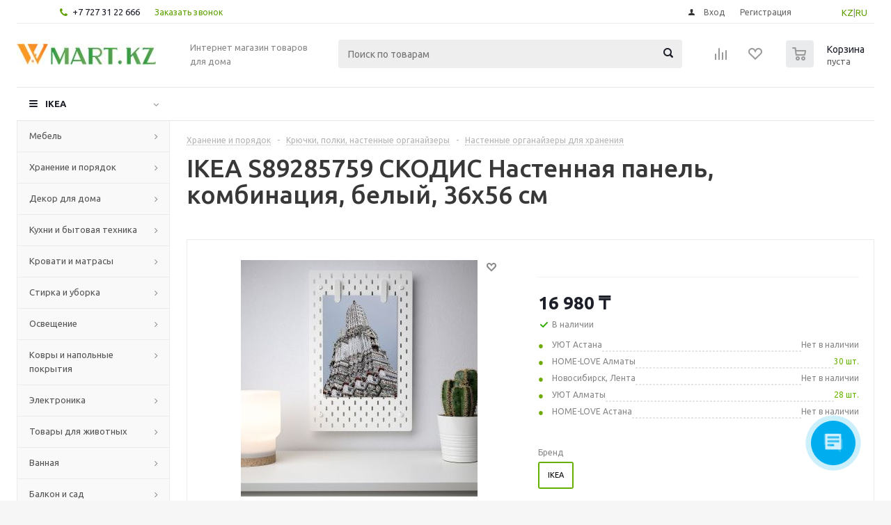

--- FILE ---
content_type: text/html; charset=UTF-8
request_url: https://wmart.kz/prod/skodis_nastennaya_panel_kombinatsiya_belyy_36x56_sm-1963885620-s89285759/
body_size: 42459
content:
<!DOCTYPE html>
<html xmlns="http://www.w3.org/1999/xhtml" xml:lang="ru" lang="ru" >
<head><link rel="canonical" href="https://wmart.kz/prod/skodis_nastennaya_panel_kombinatsiya_belyy_36x56_sm-2045859123-s89285759/" />
	<title>IKEA S89285759 СКОДИС Настенная панель, комбинация, белый, 36x56 см  от магазина Wmart в Алматы, Астане, Усть-Каменогорске </title>
	<meta name="viewport" content="initial-scale=1.0, width=device-width" />
	<meta name="HandheldFriendly" content="true" />
	<meta name="yes" content="yes" />
	<meta name="apple-mobile-web-app-status-bar-style" content="black" />
	<meta name="SKYPE_TOOLBAR" content="SKYPE_TOOLBAR_PARSER_COMPATIBLE" />
	<meta http-equiv="Content-Type" content="text/html; charset=UTF-8" />
<meta name="keywords" content="Купить IKEA S89285759 СКОДИС Настенная панель, комбинация, белый, 36x56 см в Алматы, Астане, Усть-Каменогорске. Доставка СКОДИС Настенная панель, комбинация, белый, 36x56 см S89285759 по всему Казахстану." />
<meta name="description" content="Настенная панель, комбинация, белый, 36x56 см" />

<script type="text/javascript" data-skip-moving="true">(function(w, d, n) {var cl = "bx-core";var ht = d.documentElement;var htc = ht ? ht.className : undefined;if (htc === undefined || htc.indexOf(cl) !== -1){return;}var ua = n.userAgent;if (/(iPad;)|(iPhone;)/i.test(ua)){cl += " bx-ios";}else if (/Windows/i.test(ua)){cl += ' bx-win';}else if (/Macintosh/i.test(ua)){cl += " bx-mac";}else if (/Linux/i.test(ua) && !/Android/i.test(ua)){cl += " bx-linux";}else if (/Android/i.test(ua)){cl += " bx-android";}cl += (/(ipad|iphone|android|mobile|touch)/i.test(ua) ? " bx-touch" : " bx-no-touch");cl += w.devicePixelRatio && w.devicePixelRatio >= 2? " bx-retina": " bx-no-retina";var ieVersion = -1;if (/AppleWebKit/.test(ua)){cl += " bx-chrome";}else if (/Opera/.test(ua)){cl += " bx-opera";}else if (/Firefox/.test(ua)){cl += " bx-firefox";}ht.className = htc ? htc + " " + cl : cl;})(window, document, navigator);</script>


<link href="/bitrix/js/intranet/intranet-common.min.css?170063188461199" type="text/css"  rel="stylesheet" />
<link href="/bitrix/js/ui/design-tokens/dist/ui.design-tokens.min.css?170063213222029" type="text/css"  rel="stylesheet" />
<link href="/bitrix/js/ui/fonts/opensans/ui.font.opensans.min.css?17006318732320" type="text/css"  rel="stylesheet" />
<link href="/bitrix/js/main/popup/dist/main.popup.bundle.min.css?170063232126598" type="text/css"  rel="stylesheet" />
<link href="/bitrix/cache/css/s1/aspro_optimus/page_2ab2581d43db56d83b122df73b8bc992/page_2ab2581d43db56d83b122df73b8bc992_v1.css?1707296404848" type="text/css"  rel="stylesheet" />
<link href="/bitrix/cache/css/s1/aspro_optimus/template_becd3e5adb223876b8b9b20b3bf06cdb/template_becd3e5adb223876b8b9b20b3bf06cdb_v1.css?1768939456715252" type="text/css"  data-template-style="true" rel="stylesheet" />







<link rel="shortcut icon" href="/favicon.ico?1576861897" type="image/x-icon" />
<link rel="apple-touch-icon" sizes="180x180" href="/upload/aspro.optimus/90e/90ec2d946491a50cbcacfe70ee15c56f.png" />
<meta property="og:description" content="Настенная панель, комбинация, белый, 36x56 см" />
<meta property="og:image" content="https://wmart.kz:443/upload/iblock/b25/b25bbb316d71aaf9eea1abd2b2168de7.jpg" />
<link rel="image_src" href="https://wmart.kz:443/upload/iblock/b25/b25bbb316d71aaf9eea1abd2b2168de7.jpg"  />
<meta property="og:title" content="IKEA S89285759 СКОДИС Настенная панель, комбинация, белый, 36x56 см  от магазина Wmart в Алматы, Астане, Усть-Каменогорске " />
<meta property="og:type" content="website" />
<meta property="og:url" content="https://wmart.kz:443/prod/skodis_nastennaya_panel_kombinatsiya_belyy_36x56_sm-1963885620-s89285759/" />



		
						
				<!--[if gte IE 9]><style type="text/css">.basket_button, .button30, .icon {filter: none;}</style><![endif]-->
	<link href='https://fonts.googleapis.com/css?family=Ubuntu:400,500,700,400italic&subset=latin,cyrillic' rel='stylesheet' type='text/css'>
   <meta name="google-site-verification" content="tHk9B9GBwWAFhVj7w2bSSfFOgo6Z_CBnwX2ieQzPB2s" />
<!-- Meta Pixel Code -->
<noscript><img height="1" width="1" style="display:none"
src="https://www.facebook.com/tr?id=336979472695350&ev=PageView&noscript=1"
/></noscript>
<!-- End Meta Pixel Code -->
</head>
	<body id="main">
		<div id="panel"></div>
				<!--'start_frame_cache_ebXXnb'--><!--'end_frame_cache_ebXXnb'-->														<div class="wrapper  with_fast_view  basket_normal light banner_auto">
			<div class="header_wrap ">
									<div class="top-h-row">
						<div class="wrapper_inner">
							<div class="top_inner">
								<div class="content_menu">
																	</div>
								<div class="phones">
									<div class="phone_block">
										<span class="phone_wrap">
											<span class="icons fa fa-phone"></span>
											<span class="phone_text">
												<a href="tel:+77273122666" rel="nofollow">+7 727 31 22 666</a>											</span>
										</span>
										<span class="order_wrap_btn">
											<span class="callback_btn">Заказать звонок</span>
										</span>
									</div>
								</div>
<div class="topLangSelector" id="langSelector" style="margin-left:10px;float:right;position:relative;padding: 8px 10px 0px 5%;">
<a href="/kz">KZ</a>|<a href="/">RU</a>
								</div>
								<div class="h-user-block" id="personal_block">
									<form id="auth_params" action="/ajax/show_personal_block.php">
	<input type="hidden" name="REGISTER_URL" value="/auth/registration/" />
	<input type="hidden" name="FORGOT_PASSWORD_URL" value="/auth/forgot-password/" />
	<input type="hidden" name="PROFILE_URL" value="/personal/" />
	<input type="hidden" name="SHOW_ERRORS" value="Y" />
</form>
<!--'start_frame_cache_iIjGFB'-->	<div class="module-enter no-have-user">
		<!--noindex-->
			<a class="avtorization-call icon" rel="nofollow" href="/auth/"><span>Вход</span></a>
			<a class="register" rel="nofollow" href="/auth/registration/"><span>Регистрация</span></a>
		<!--/noindex-->
	</div>
<!--'end_frame_cache_iIjGFB'-->								</div>
								<div class="clearfix"></div>
							</div>
						</div>
					</div>
								<header id="header">
					<div class="wrapper_inner">
						<div class="top_br"></div>
						<table class="middle-h-row">
							<tr>
								<td class="logo_wrapp">
									<div class="logo nofill_n">
												<a href="/"><img src="/upload/aspro.optimus/50a/50a4a5321808fdda7d5dca7383a0a017.jpg" alt="Товары для дома" title="Товары для дома" /></a>
										</div>
								</td>
								<td class="text_wrapp">
									<div class="slogan">
										Интернет магазин товаров для дома									</div>
								</td>
								<td  class="center_block">
									<div class="search">
											<div id="title-search" class="stitle_form">
		<form action="/catalog/">
			<div class="form-control1 bg">
				<input id="title-searchs-input" type="text" name="q" value="" size="40" class="text small_block" maxlength="100" autocomplete="off" placeholder="Поиск по товарам" /><input name="s" type="submit" value="Поиск" class="button icon" />
			</div>
		</form>
	</div>

									</div>
								</td>
								<td class="basket_wrapp">
																			<div class="wrapp_all_icons">
											<div class="header-compare-block icon_block iblock" id="compare_line" >
												<!--'start_frame_cache_header-compare-block'--><!--noindex-->
		<div class="wraps_icon_block ">
		<a href="/catalog/compare.php" class="link" title="Список сравниваемых товаров"></a>
			</div>
	<div class="clearfix"></div>
<!--/noindex--><!--'end_frame_cache_header-compare-block'-->											</div>
											<div class="header-cart" id="basket_line">
													<div class="basket_fly">
		<div class="opener">
			<div title="" data-type="AnDelCanBuy" class="basket_count small clicked empty">
				<a href="/basket/"></a>
				<div class="wraps_icon_block basket">
					<div class="count empty_items">
						<span>
							<span class="items">
								<span>0</span>
							</span>
						</span>
					</div>
				</div>
			</div>
			<div title="" data-type="DelDelCanBuy" class="wish_count small clicked empty">
				<a href="/basket/"></a>
				<div class="wraps_icon_block delay">
					<div class="count empty_items">
						<span>
							<span class="items">
								<span>0</span>
							</span>
						</span>
					</div>
				</div>
			</div>
			<div title="Сравнение товаров" class="compare_count small">
				<a href="/catalog/compare.php"></a>
				<div id="compare_fly" class="wraps_icon_block compare">
					<div class="count empty_items">
						<span>
							<span class="items">
								<span>0</span>
							</span>
						</span>
					</div>
				</div>
			</div>
			<div title="Вход\регистрация" class="user_block small">
				<a href="/auth/"></a>
				<div class="wraps_icon_block no_img user_reg"></div>
			</div>
		</div>
		<div class="basket_sort">
			<span class="basket_title">Корзина заказа</span>
		</div>
	</div>
	<!--'start_frame_cache_header-cart'-->																			<!--'end_frame_cache_header-cart'-->											</div>
										</div>
																		<div class="clearfix"></div>
								</td>
							</tr>
						</table>
					</div>
					<div class="mobile_menu_search">
									<div class="mob_search mobile_menu2 " >
					<div class="search-input-div">
						<input class="search-input" type="text" autocomplete="off" maxlength="50" size="40" placeholder="Поиск" value="" name="q">
					</div>
					<div class="search-button-div">
						<button class="button btn-search btn-default" value="Найти" name="s" type="submit">Найти</button>
					</div>
				</div>
								</div>
					<div class="catalog_menu menu_light">
						<div class="wrapper_inner">
							<div class="wrapper_middle_menu wrap_menu">
								<ul class="menu adaptive">
									<li class="menu_opener"><div class="text">
										Меню								</div></li>
								</ul>
								<div class="catalog_menu_ext">
												<ul class="menu top menu_top_block catalogfirst">
					<li class="catalog icons_fa has-child ">
				<a class="parent" href="/catalog/" >IKEA</a>
									<ul class="dropdown">
													<li class="full has-child  m_line v_hover">
								<a class="icons_fa parent" href="/cat/mebel-fu001/">Мебель<div class="toggle_block"></div></a>
																	<ul class="dropdown">
																					<li class="menu_item  ">
																								<a class="section dark_link" href="/cat/barnaya-mebel-16244/"><span>Барная мебель</span></a>
																								<div class="clearfix"></div>
											</li>
																					<li class="menu_item  ">
																								<a class="section dark_link" href="/cat/krovati-bm003/"><span>Кровати</span></a>
																								<div class="clearfix"></div>
											</li>
																					<li class="menu_item  ">
																								<a class="section dark_link" href="/cat/resheniya-dlya-razdeleniya-komnat-na-zony-46080/"><span>Решения для разделения комнат на зоны</span></a>
																								<div class="clearfix"></div>
											</li>
																					<li class="menu_item  ">
																								<a class="section dark_link" href="/cat/sadovaya-mebel-od003/"><span>Садовая мебель</span></a>
																								<div class="clearfix"></div>
											</li>
																					<li class="menu_item  ">
																								<a class="section dark_link" href="/cat/stoly-fu004/"><span>Столы</span></a>
																								<div class="clearfix"></div>
											</li>
																					<li class="menu_item  ">
																								<a class="section dark_link" href="/cat/stulya-fu002/"><span>Стулья</span></a>
																								<div class="clearfix"></div>
											</li>
																					<li class="menu_item  ">
																								<a class="section dark_link" href="/cat/divany-fu003/"><span>Диваны</span></a>
																								<div class="clearfix"></div>
											</li>
																					<li class="menu_item  ">
																								<a class="section dark_link" href="/cat/kresla-fu006/"><span>Кресла</span></a>
																								<div class="clearfix"></div>
											</li>
																					<li class="menu_item  ">
																								<a class="section dark_link" href="/cat/mebel-dlya-detskoy-18767/"><span>Мебель для детской</span></a>
																								<div class="clearfix"></div>
											</li>
																					<li class="menu_item  ">
																								<a class="section dark_link" href="/cat/igrovaya-mebel-55002/"><span>Мебель для геймеров</span></a>
																								<div class="clearfix"></div>
											</li>
																			</ul>
															</li>
													<li class="full has-child  m_line v_hover">
								<a class="icons_fa parent" href="/cat/hranenie-i-poryadok-st001/">Хранение и порядок<div class="toggle_block"></div></a>
																	<ul class="dropdown">
																					<li class="menu_item  ">
																								<a class="section dark_link" href="/cat/aksessuary-dlya-hraneniya-st007/"><span>Аксессуары для хранения</span></a>
																								<div class="clearfix"></div>
											</li>
																					<li class="menu_item  ">
																								<a class="section dark_link" href="/cat/bufety-i-shkafy-vitriny-st003/"><span>Буфеты и шкафы витрины</span></a>
																								<div class="clearfix"></div>
											</li>
																					<li class="menu_item  ">
																								<a class="section dark_link" href="/cat/komody-i-tumby-s-yashchikami-st004/"><span>Комоды и тумбы с ящиками</span></a>
																								<div class="clearfix"></div>
											</li>
																					<li class="menu_item  ">
																								<a class="section dark_link" href="/cat/kryuchki-polki-nastennye-organayzery-st006/"><span>Крючки, полки, настенные органайзеры</span></a>
																								<div class="clearfix"></div>
											</li>
																					<li class="menu_item  ">
																								<a class="section dark_link" href="/cat/resheniya-dlya-tv-10475/"><span>Решения для ТВ</span></a>
																								<div class="clearfix"></div>
											</li>
																					<li class="menu_item  ">
																								<a class="section dark_link" href="/cat/sistemy_dlya_khraneniya/"><span>Системы для хранения</span></a>
																								<div class="clearfix"></div>
											</li>
																					<li class="menu_item  ">
																								<a class="section dark_link" href="/cat/stellazhi-i-knizhnye-shkafy-st002/"><span>Стеллажи и книжные шкафы</span></a>
																								<div class="clearfix"></div>
											</li>
																					<li class="menu_item  ">
																								<a class="section dark_link" href="/cat/sumki-i-ryukzaki-16248/"><span>Сумки и рюкзаки</span></a>
																								<div class="clearfix"></div>
											</li>
																					<li class="menu_item  ">
																								<a class="section dark_link" href="/cat/veshalki-obuvnicy-polki-s-kryuchkami-st005/"><span>Вешалки, обувницы, полки с крючками</span></a>
																								<div class="clearfix"></div>
											</li>
																					<li class="menu_item  ">
																								<a class="section dark_link" href="/cat/shkafy_i_shkafy_kupe1/"><span>Шкафы и шкафы-купе</span></a>
																								<div class="clearfix"></div>
											</li>
																					<li class="menu_item  ">
																								<a class="section dark_link" href="/cat/tovary-dlya-pereezda-46078/"><span>Товары для переезда</span></a>
																								<div class="clearfix"></div>
											</li>
																					<li class="menu_item  ">
																								<a class="section dark_link" href="/cat/moduli-i-stoliki-na-kolesah-fu005/"><span>Модули и столики на колесах</span></a>
																								<div class="clearfix"></div>
											</li>
																					<li class="menu_item  ">
																								<a class="section dark_link" href="/cat/nastennye-polki-103981/"><span>Настенные полки</span></a>
																								<div class="clearfix"></div>
											</li>
																			</ul>
															</li>
													<li class="full has-child  m_line v_hover">
								<a class="icons_fa parent" href="/cat/dekor-dlya-doma-de001/">Декор для дома<div class="toggle_block"></div></a>
																	<ul class="dropdown">
																					<li class="menu_item  ">
																								<a class="section dark_link" href="/cat/aromaty-dlya-doma-42926/"><span>Ароматы для дома</span></a>
																								<div class="clearfix"></div>
											</li>
																					<li class="menu_item  ">
																								<a class="section dark_link" href="/cat/bumazhnye-prinadlezhnosti-25227/"><span>Бумажные принадлежности</span></a>
																								<div class="clearfix"></div>
											</li>
																					<li class="menu_item  ">
																								<a class="section dark_link" href="/cat/vazy-i-miski-10769/"><span>Вазы и миски</span></a>
																								<div class="clearfix"></div>
											</li>
																					<li class="menu_item  ">
																								<a class="section dark_link" href="/cat/dekorativnye-ukrasheniya-24924/"><span>Декоративные украшения</span></a>
																								<div class="clearfix"></div>
											</li>
																					<li class="menu_item  ">
																								<a class="section dark_link" href="/cat/zerkala-20489/"><span>Зеркала</span></a>
																								<div class="clearfix"></div>
											</li>
																					<li class="menu_item  ">
																								<a class="section dark_link" href="/cat/korobki-i-korziny-10550/"><span>Коробки и корзины</span></a>
																								<div class="clearfix"></div>
											</li>
																					<li class="menu_item  ">
																								<a class="section dark_link" href="/cat/magnitnye-i-probkovye-doski-10574/"><span>Доски магнитные, пробковые и для заметок</span></a>
																								<div class="clearfix"></div>
											</li>
																					<li class="menu_item  ">
																								<a class="section dark_link" href="/cat/podsvechniki-i-svechi-10760/"><span>Подсвечники и свечи</span></a>
																								<div class="clearfix"></div>
											</li>
																					<li class="menu_item  ">
																								<a class="section dark_link" href="/cat/ramki-i-kartiny-10757/"><span>Рамки и картины</span></a>
																								<div class="clearfix"></div>
											</li>
																					<li class="menu_item  ">
																								<a class="section dark_link" href="/cat/rasteniya-i-cvety-pp003/"><span>Растения и цветы</span></a>
																								<div class="clearfix"></div>
											</li>
																					<li class="menu_item  ">
																								<a class="section dark_link" href="/cat/cvetochnye-gorshki-i-kashpo-pp004/"><span>Цветочные горшки и кашпо</span></a>
																								<div class="clearfix"></div>
											</li>
																					<li class="menu_item  ">
																								<a class="section dark_link" href="/cat/chasy-10759/"><span>Часы</span></a>
																								<div class="clearfix"></div>
											</li>
																					<li class="menu_item  ">
																								<a class="section dark_link" href="/cat/prazdnichnye-ukrasheniya-16309/"><span>Праздничные украшения</span></a>
																								<div class="clearfix"></div>
											</li>
																			</ul>
															</li>
													<li class="full has-child  m_line v_hover">
								<a class="icons_fa parent" href="/cat/kuhnya-i-bytovaya-tehnika-ka001/">Кухни и бытовая техника<div class="toggle_block"></div></a>
																	<ul class="dropdown">
																					<li class="menu_item  ">
																								<a class="section dark_link" href="/cat/bytovaya-tehnika-ka002/"><span>Бытовая техника</span></a>
																								<div class="clearfix"></div>
											</li>
																					<li class="menu_item  ">
																								<a class="section dark_link" href="/cat/kuhonnye-ostrovki-i-stoliki-na-kolesah-10471/"><span>Кухонные островки и столики на колесах</span></a>
																								<div class="clearfix"></div>
											</li>
																					<li class="menu_item  ">
																								<a class="section dark_link" href="/cat/kuhonnye-smesiteli-i-moyki-24261/"><span>Кухонные смесители и мойки</span></a>
																								<div class="clearfix"></div>
											</li>
																					<li class="menu_item  ">
																								<a class="section dark_link" href="/cat/kuhonnye-stoleshnicy-24264/"><span>Кухонные столешницы</span></a>
																								<div class="clearfix"></div>
											</li>
																					<li class="menu_item  ">
																								<a class="section dark_link" href="/cat/podsvetka-dlya-kuhni-16282/"><span>Подсветка для кухни</span></a>
																								<div class="clearfix"></div>
											</li>
																					<li class="menu_item  ">
																								<a class="section dark_link" href="/cat/ruchki-16298/"><span>Ручки</span></a>
																								<div class="clearfix"></div>
											</li>
																					<li class="menu_item  ">
																								<a class="section dark_link" href="/cat/stenovye-paneli-19121/"><span>Стеновые панели</span></a>
																								<div class="clearfix"></div>
											</li>
																					<li class="menu_item  ">
																								<a class="section dark_link" href="/cat/kuhni-ka003/"><span>Кухни</span></a>
																								<div class="clearfix"></div>
											</li>
																					<li class="menu_item  ">
																								<a class="section dark_link" href="/cat/organizaciya-hraneniya-na-kuhne-24255/"><span>Организация хранения на кухне</span></a>
																								<div class="clearfix"></div>
											</li>
																					<li class="menu_item  ">
																								<a class="section dark_link" href="/cat/kuhonnye-nastennye-moduli-dlya-hraneniya-20676/"><span>Кухонные настенные модули для хранения</span></a>
																								<div class="clearfix"></div>
											</li>
																					<li class="menu_item  ">
																								<a class="section dark_link" href="/cat/mini-kuhni-22957/"><span>Мини-кухни</span></a>
																								<div class="clearfix"></div>
											</li>
																			</ul>
															</li>
													<li class="full has-child  m_line v_hover">
								<a class="icons_fa parent" href="/cat/krovati-i-matrasy-bm001/">Кровати и матрасы<div class="toggle_block"></div></a>
																	<ul class="dropdown">
																					<li class="menu_item  ">
																								<a class="section dark_link" href="/cat/matrasy-bm002/"><span>Матрасы</span></a>
																								<div class="clearfix"></div>
											</li>
																					<li class="menu_item  ">
																								<a class="section dark_link" href="/cat/reechnoe-dno-24827/"><span>Реечное дно</span></a>
																								<div class="clearfix"></div>
											</li>
																					<li class="menu_item  ">
																								<a class="section dark_link" href="/cat/komplekty-mebeli-dlya-spalni-54992/"><span>Комплекты мебели для спальни</span></a>
																								<div class="clearfix"></div>
											</li>
																			</ul>
															</li>
													<li class="full has-child  m_line v_hover">
								<a class="icons_fa parent" href="/cat/stirka-i-uborka-lc001/">Стирка и уборка<div class="toggle_block"></div></a>
																	<ul class="dropdown">
																					<li class="menu_item  ">
																								<a class="section dark_link" href="/cat/aksessuary-dlya-uborki-20609/"><span>Аксессуары для уборки</span></a>
																								<div class="clearfix"></div>
											</li>
																					<li class="menu_item  ">
																								<a class="section dark_link" href="/cat/gladilnye-doski-20608/"><span>Гладильные доски</span></a>
																								<div class="clearfix"></div>
											</li>
																					<li class="menu_item  ">
																								<a class="section dark_link" href="/cat/korziny-dlya-belya-20601/"><span>Корзины для белья</span></a>
																								<div class="clearfix"></div>
											</li>
																					<li class="menu_item  ">
																								<a class="section dark_link" href="/cat/sushilki-dlya-belya-20602/"><span>Сушилки для белья</span></a>
																								<div class="clearfix"></div>
											</li>
																					<li class="menu_item  ">
																								<a class="section dark_link" href="/cat/aksessuary-dlya-prachechnoy-55004/"><span>Аксессуары для прачечной</span></a>
																								<div class="clearfix"></div>
											</li>
																			</ul>
															</li>
													<li class="full has-child  m_line v_hover">
								<a class="icons_fa parent" href="/cat/osveshchenie-li001/">Освещение<div class="toggle_block"></div></a>
																	<ul class="dropdown">
																					<li class="menu_item  ">
																								<a class="section dark_link" href="/cat/dekorativnoe-osveshchenie-14971/"><span>Декоративное освещение</span></a>
																								<div class="clearfix"></div>
											</li>
																					<li class="menu_item  ">
																								<a class="section dark_link" href="/cat/svetodiodnye-lampochki-10744/"><span>Светодиодные лампочки</span></a>
																								<div class="clearfix"></div>
											</li>
																					<li class="menu_item  ">
																								<a class="section dark_link" href="/cat/lampy-i-svetilniki-li002/"><span>Лампы и светильники</span></a>
																								<div class="clearfix"></div>
											</li>
																					<li class="menu_item  ">
																								<a class="section dark_link" href="/cat/integrirovannye-svetilniki-16280/"><span>Интегрированные светильники</span></a>
																								<div class="clearfix"></div>
											</li>
																					<li class="menu_item  ">
																								<a class="section dark_link" href="/cat/svetilniki-dlya-vannoy-107361/"><span>Светильники для ванной</span></a>
																								<div class="clearfix"></div>
											</li>
																					<li class="menu_item  ">
																								<a class="section dark_link" href="/cat/tovary-intellektualnogo-osveshcheniya-36812/"><span>Товары интеллектуального освещения</span></a>
																								<div class="clearfix"></div>
											</li>
																			</ul>
															</li>
													<li class="full has-child  m_line v_hover">
								<a class="icons_fa parent" href="/cat/kovry-i-napolnye-pokrytiya-rm001/">Ковры и напольные покрытия<div class="toggle_block"></div></a>
																	<ul class="dropdown">
																					<li class="menu_item  ">
																								<a class="section dark_link" href="/cat/kovriki-dlya-vannoy-20519/"><span>Коврики для ванной</span></a>
																								<div class="clearfix"></div>
											</li>
																					<li class="menu_item  ">
																								<a class="section dark_link" href="/cat/kovry-10653/"><span>Ковры</span></a>
																								<div class="clearfix"></div>
											</li>
																			</ul>
															</li>
													<li class="full has-child  m_line v_hover">
								<a class="icons_fa parent" href="/cat/elektronika-he001/">Электроника<div class="toggle_block"></div></a>
																	<ul class="dropdown">
																					<li class="menu_item  ">
																								<a class="section dark_link" href="/cat/kabeli-i-zaryadnye-ustroystva-40845/"><span>Кабели и зарядные устройства</span></a>
																								<div class="clearfix"></div>
											</li>
																					<li class="menu_item  ">
																								<a class="section dark_link" href="/cat/kolonki-40842/"><span>Колонки</span></a>
																								<div class="clearfix"></div>
											</li>
																					<li class="menu_item  ">
																								<a class="section dark_link" href="/cat/ochistiteli-vozduha-i-filtry-49081/"><span>Очистители воздуха и фильтры</span></a>
																								<div class="clearfix"></div>
											</li>
																					<li class="menu_item  ">
																								<a class="section dark_link" href="/cat/aksessuary-dlya-telefonov-i-planshetov-40843/"><span>Аксессуары для телефонов и планшетов</span></a>
																								<div class="clearfix"></div>
											</li>
																			</ul>
															</li>
													<li class="full has-child  m_line v_hover">
								<a class="icons_fa parent" href="/cat/tovary-dlya-zhivotnyh-pt001/">Товары для животных<div class="toggle_block"></div></a>
																	<ul class="dropdown">
																					<li class="menu_item  ">
																								<a class="section dark_link" href="/cat/tovary-dlya-koshek-39569/"><span>Товары для кошек</span></a>
																								<div class="clearfix"></div>
											</li>
																					<li class="menu_item  ">
																								<a class="section dark_link" href="/cat/tovary-dlya-sobak-39570/"><span>Товары для собак</span></a>
																								<div class="clearfix"></div>
											</li>
																			</ul>
															</li>
													<li class="full has-child  m_line v_hover">
								<a class="icons_fa parent" href="/cat/vannaya-ba001/">Ванная<div class="toggle_block"></div></a>
																	<ul class="dropdown">
																					<li class="menu_item  ">
																								<a class="section dark_link" href="/cat/rakoviny-20723/"><span>Раковины в ванную</span></a>
																								<div class="clearfix"></div>
											</li>
																					<li class="menu_item  ">
																								<a class="section dark_link" href="/cat/tekstil-dlya-vannoy-tl003/"><span>Текстиль для ванной</span></a>
																								<div class="clearfix"></div>
											</li>
																					<li class="menu_item  ">
																								<a class="section dark_link" href="/cat/tovary-dlya-dusha-40690/"><span>Товары для душа</span></a>
																								<div class="clearfix"></div>
											</li>
																					<li class="menu_item  ">
																								<a class="section dark_link" href="/cat/mebel-dlya-vannoy-ba002/"><span>Мебель для ванной</span></a>
																								<div class="clearfix"></div>
											</li>
																					<li class="menu_item  ">
																								<a class="section dark_link" href="/cat/taburety-i-skami-dlya-vannoy-208591/"><span>Табуреты и скамьи для ванной</span></a>
																								<div class="clearfix"></div>
											</li>
																					<li class="menu_item  ">
																								<a class="section dark_link" href="/cat/komplekty-mebeli-dlya-vannoy-460791/"><span>Комплекты мебели для ванной</span></a>
																								<div class="clearfix"></div>
											</li>
																					<li class="menu_item  ">
																								<a class="section dark_link" href="/cat/smesiteli-dlya-vannoy-20724/"><span>Смесители для ванной</span></a>
																								<div class="clearfix"></div>
											</li>
																					<li class="menu_item  ">
																								<a class="section dark_link" href="/cat/shkafy-pod-rakovinu-207191/"><span>Мебель под раковину</span></a>
																								<div class="clearfix"></div>
											</li>
																			</ul>
															</li>
													<li class="full has-child  m_line v_hover">
								<a class="icons_fa parent" href="/cat/balkon-i-sad-od001/">Балкон и сад<div class="toggle_block"></div></a>
																	<ul class="dropdown">
																					<li class="menu_item  ">
																								<a class="section dark_link" href="/cat/sadovaya-mebel-dlya-hraneniya-21958/"><span>Садовая мебель для хранения</span></a>
																								<div class="clearfix"></div>
											</li>
																					<li class="menu_item  ">
																								<a class="section dark_link" href="/cat/nastil-21957/"><span>Настил</span></a>
																								<div class="clearfix"></div>
											</li>
																					<li class="menu_item  ">
																								<a class="section dark_link" href="/cat/zonty-ot-solnca-i-pavilony-17887/"><span>Зонты от солнца и павильоны</span></a>
																								<div class="clearfix"></div>
											</li>
																					<li class="menu_item  ">
																								<a class="section dark_link" href="/cat/grili-24898/"><span>Грили</span></a>
																								<div class="clearfix"></div>
											</li>
																			</ul>
															</li>
													<li class="full has-child  m_line v_hover">
								<a class="icons_fa parent" href="/cat/tovary-dlya-remonta-hi001/">Товары для ремонта<div class="toggle_block"></div></a>
																	<ul class="dropdown">
																					<li class="menu_item  ">
																								<a class="section dark_link" href="/cat/instrumenty-i-krepezhnye-elementy-16292/"><span>Инструменты и крепежные элементы</span></a>
																								<div class="clearfix"></div>
											</li>
																					<li class="menu_item  ">
																								<a class="section dark_link" href="/cat/maslo-morilka-i-tovary-po-uhodu-42948/"><span>Масло, морилка и товары по уходу</span></a>
																								<div class="clearfix"></div>
											</li>
																					<li class="menu_item  ">
																								<a class="section dark_link" href="/cat/tovary-dlya-bezopasnosti-sp0011/"><span>Товары для безопасности</span></a>
																								<div class="clearfix"></div>
											</li>
																			</ul>
															</li>
													<li class="full has-child  m_line v_hover">
								<a class="icons_fa parent" href="/cat/tekstil-dlya-doma-tl001/">Текстиль для дома<div class="toggle_block"></div></a>
																	<ul class="dropdown">
																					<li class="menu_item  ">
																								<a class="section dark_link" href="/cat/tekstil-dlya-spalni-tl004/"><span>Текстиль для спальни</span></a>
																								<div class="clearfix"></div>
											</li>
																					<li class="menu_item  ">
																								<a class="section dark_link" href="/cat/shtory-i-zhalyuzi-tl002/"><span>Шторы и жалюзи</span></a>
																								<div class="clearfix"></div>
											</li>
																					<li class="menu_item  ">
																								<a class="section dark_link" href="/cat/tkani-i-shite-10655/"><span>Ткани и шитье</span></a>
																								<div class="clearfix"></div>
											</li>
																			</ul>
															</li>
													<li class="full has-child  m_line v_hover">
								<a class="icons_fa parent" href="/cat/posuda-kt001/">Посуда<div class="toggle_block"></div></a>
																	<ul class="dropdown">
																					<li class="menu_item  ">
																								<a class="section dark_link" href="/cat/stolovaya-posuda-18860/"><span>Столовая посуда</span></a>
																								<div class="clearfix"></div>
											</li>
																					<li class="menu_item  ">
																								<a class="section dark_link" href="/cat/kuhonnaya-posuda-kt003/"><span>Кухонная посуда</span></a>
																								<div class="clearfix"></div>
											</li>
																					<li class="menu_item  ">
																								<a class="section dark_link" href="/cat/posuda-dlya-servirovki-16043/"><span>Посуда для сервировки</span></a>
																								<div class="clearfix"></div>
											</li>
																					<li class="menu_item  ">
																								<a class="section dark_link" href="/cat/kuhonnaya-utvar-kt002/"><span>Кухонная утварь</span></a>
																								<div class="clearfix"></div>
											</li>
																					<li class="menu_item  ">
																								<a class="section dark_link" href="/cat/stakany-bokaly-i-kuvshiny-18868/"><span>Стаканы, бокалы и кувшины</span></a>
																								<div class="clearfix"></div>
											</li>
																					<li class="menu_item  ">
																								<a class="section dark_link" href="/cat/kofe-i-chay-16044/"><span>Кофе и чай</span></a>
																								<div class="clearfix"></div>
											</li>
																					<li class="menu_item  ">
																								<a class="section dark_link" href="/cat/nozhi-i-razdelochnye-doski-15934/"><span>Ножи и разделочные доски</span></a>
																								<div class="clearfix"></div>
											</li>
																					<li class="menu_item  ">
																								<a class="section dark_link" href="/cat/stolovyy-tekstil-20538/"><span>Столовый текстиль</span></a>
																								<div class="clearfix"></div>
											</li>
																					<li class="menu_item  ">
																								<a class="section dark_link" href="/cat/tekstil-dlya-kuhni-18850/"><span>Текстиль для кухни</span></a>
																								<div class="clearfix"></div>
											</li>
																					<li class="menu_item  ">
																								<a class="section dark_link" href="/cat/stolovye-pribory-18865/"><span>Столовые приборы</span></a>
																								<div class="clearfix"></div>
											</li>
																					<li class="menu_item  ">
																								<a class="section dark_link" href="/cat/salfetki-i-salfetnicy-20560/"><span>Салфетки и салфетницы</span></a>
																								<div class="clearfix"></div>
											</li>
																					<li class="menu_item  ">
																								<a class="section dark_link" href="/cat/prinadlezhnosti-dlya-mytya-posudy-15938/"><span>Принадлежности для мытья посуды</span></a>
																								<div class="clearfix"></div>
											</li>
																					<li class="menu_item  ">
																								<a class="section dark_link" href="/cat/prinadlezhnosti-dlya-vypechki-206361/"><span>Принадлежности для выпечки</span></a>
																								<div class="clearfix"></div>
											</li>
																			</ul>
															</li>
													<li class="full has-child  m_line v_hover">
								<a class="icons_fa parent" href="/cat/detskie-tovary-bc001/">Детские товары<div class="toggle_block"></div></a>
																	<ul class="dropdown">
																					<li class="menu_item  ">
																								<a class="section dark_link" href="/cat/tovary-dlya-malyshey-0-2-let-bc002/"><span>Товары для малышей 0-2 лет</span></a>
																								<div class="clearfix"></div>
											</li>
																					<li class="menu_item  ">
																								<a class="section dark_link" href="/cat/tovary-dlya-detey-3-7-let-bc003/"><span>Товары для детей 3-7 лет</span></a>
																								<div class="clearfix"></div>
											</li>
																			</ul>
															</li>
													<li class="full has-child  m_line v_hover">
								<a class="icons_fa parent" href="/cat/letnyaya-kollekciya-ss001/">Летняя коллекция<div class="toggle_block"></div></a>
																	<ul class="dropdown">
																					<li class="menu_item  ">
																								<a class="section dark_link" href="/cat/pikniki-i-vecherinki-na-svezhem-vozduhe-47429/"><span>Товары для летней вечеринки</span></a>
																								<div class="clearfix"></div>
											</li>
																			</ul>
															</li>
													<li class="full   m_line v_hover">
								<a class="icons_fa " href="/cat/uslugi/">Услуги<div class="toggle_block"></div></a>
															</li>
													<li class="full has-child  m_line v_hover">
								<a class="icons_fa parent" href="/cat/zimnyaya-kollekciya-wt001/">Зимняя коллекция<div class="toggle_block"></div></a>
																	<ul class="dropdown">
																					<li class="menu_item  ">
																								<a class="section dark_link" href="/cat/novogodniy-tekstil-49152/"><span>Новогодний текстиль</span></a>
																								<div class="clearfix"></div>
											</li>
																					<li class="menu_item  ">
																								<a class="section dark_link" href="/cat/novogodnie-blyuda-i-vypechka-49154/"><span>Новогодние блюда и выпечка</span></a>
																								<div class="clearfix"></div>
											</li>
																					<li class="menu_item  ">
																								<a class="section dark_link" href="/cat/prazdnichnye-blyuda-49227/"><span>Праздничные блюда</span></a>
																								<div class="clearfix"></div>
											</li>
																			</ul>
															</li>
													<li class="full has-child  m_line v_hover">
								<a class="icons_fa parent" href="/cat/rasteniya-i-kashpo-pp001/">Растения и кашпо<div class="toggle_block"></div></a>
																	<ul class="dropdown">
																					<li class="menu_item  ">
																								<a class="section dark_link" href="/cat/podstavki-pod-cvety-20494/"><span>Подставки под цветы</span></a>
																								<div class="clearfix"></div>
											</li>
																					<li class="menu_item  ">
																								<a class="section dark_link" href="/cat/leyki-20493/"><span>Лейки</span></a>
																								<div class="clearfix"></div>
											</li>
																					<li class="menu_item  ">
																								<a class="section dark_link" href="/cat/vyrashchivanie-rasteniy-24887/"><span>Выращивание растений</span></a>
																								<div class="clearfix"></div>
											</li>
																			</ul>
															</li>
													<li class="full   m_line v_hover">
								<a class="icons_fa " href="/cat/tovary_vyshedshie_iz_assortimenta/">Товары вышедшие из ассортимента<div class="toggle_block"></div></a>
															</li>
											</ul>
							</li>
			</ul>
								</div>
								<div class="inc_menu">
											<ul class="menu top menu_top_block catalogfirst visible_on_ready">
				<li class="more">
			<a href="javascript:;" rel="nofollow"></a>
			<ul class="dropdown"></ul>
		</li>
	</ul>
	<div class="mobile_menu_wrapper">
		<ul class="mobile_menu">
							<li class="icons_fa has-child ">
					<a class="dark_link parent" href="/catalog/" >Икеа</a>
											<ul class="dropdown">
															<li class="full ">
									<a class="icons_fa parent" href="/cat/mebel-fu001/">Мебель</a>
								</li>
															<li class="full ">
									<a class="icons_fa parent" href="/cat/hranenie-i-poryadok-st001/">Хранение и порядок</a>
								</li>
															<li class="full ">
									<a class="icons_fa parent" href="/cat/dekor-dlya-doma-de001/">Декор для дома</a>
								</li>
															<li class="full ">
									<a class="icons_fa parent" href="/cat/kuhnya-i-bytovaya-tehnika-ka001/">Кухни и бытовая техника</a>
								</li>
															<li class="full ">
									<a class="icons_fa parent" href="/cat/krovati-i-matrasy-bm001/">Кровати и матрасы</a>
								</li>
															<li class="full ">
									<a class="icons_fa parent" href="/cat/stirka-i-uborka-lc001/">Стирка и уборка</a>
								</li>
															<li class="full ">
									<a class="icons_fa parent" href="/cat/osveshchenie-li001/">Освещение</a>
								</li>
															<li class="full ">
									<a class="icons_fa parent" href="/cat/kovry-i-napolnye-pokrytiya-rm001/">Ковры и напольные покрытия</a>
								</li>
															<li class="full ">
									<a class="icons_fa parent" href="/cat/elektronika-he001/">Электроника</a>
								</li>
															<li class="full ">
									<a class="icons_fa parent" href="/cat/tovary-dlya-zhivotnyh-pt001/">Товары для животных</a>
								</li>
															<li class="full ">
									<a class="icons_fa parent" href="/cat/vannaya-ba001/">Ванная</a>
								</li>
															<li class="full ">
									<a class="icons_fa parent" href="/cat/balkon-i-sad-od001/">Балкон и сад</a>
								</li>
															<li class="full ">
									<a class="icons_fa parent" href="/cat/tovary-dlya-remonta-hi001/">Товары для ремонта</a>
								</li>
															<li class="full ">
									<a class="icons_fa parent" href="/cat/tekstil-dlya-doma-tl001/">Текстиль для дома</a>
								</li>
															<li class="full ">
									<a class="icons_fa parent" href="/cat/posuda-kt001/">Посуда</a>
								</li>
															<li class="full ">
									<a class="icons_fa parent" href="/cat/detskie-tovary-bc001/">Детские товары</a>
								</li>
															<li class="full ">
									<a class="icons_fa parent" href="/cat/letnyaya-kollekciya-ss001/">Летняя коллекция</a>
								</li>
															<li class="full ">
									<a class="icons_fa " href="/cat/uslugi/">Услуги</a>
								</li>
															<li class="full ">
									<a class="icons_fa parent" href="/cat/zimnyaya-kollekciya-wt001/">Зимняя коллекция</a>
								</li>
															<li class="full ">
									<a class="icons_fa parent" href="/cat/rasteniya-i-kashpo-pp001/">Растения и кашпо</a>
								</li>
															<li class="full ">
									<a class="icons_fa " href="/cat/tovary_vyshedshie_iz_assortimenta/">Товары вышедшие из ассортимента</a>
								</li>
													</ul>
									</li>
												 
					</ul>
	</div>
								</div>
                            </div>
						</div>
					</div>
				</header>
			</div>
			<div class="wraps" id="content">
				<div class="wrapper_inner  ">
                    <div class="mobile-breadcrumbs-wrap"><ul class="mobile-breadcrumbs-list"><li class="mobile-breadcrumbs-item"><a href="/cat/kryuchki-polki-nastennye-organayzery-st006/">Крючки, полки, настенные органайзеры</a></li><li class="mobile-breadcrumbs-item"><span class="separator">-</span></li><li class="mobile-breadcrumbs-item"><a href="/cat/nastennye-moduli-dlya-hraneniya-37900/">Настенные органайзеры для хранения</a></li></ul></div>                    												<div class="left_block">
							
						<div class="menu_top_block catalog_block">
		<ul class="menu dropdown">
							<li class="full has-child  m_line v_hover">
					<a class="icons_fa parent" href="/cat/mebel-fu001/" >Мебель<div class="toggle_block"></div></a>
											<ul class="dropdown">
															<li class="  ">
																		<a class="section dark_link" href="/cat/barnaya-mebel-16244/"><span>Барная мебель</span></a>
																		<div class="clearfix"></div>
								</li>
															<li class="  ">
																		<a class="section dark_link" href="/cat/krovati-bm003/"><span>Кровати</span></a>
																		<div class="clearfix"></div>
								</li>
															<li class="  ">
																		<a class="section dark_link" href="/cat/resheniya-dlya-razdeleniya-komnat-na-zony-46080/"><span>Решения для разделения комнат на зоны</span></a>
																		<div class="clearfix"></div>
								</li>
															<li class="  ">
																		<a class="section dark_link" href="/cat/sadovaya-mebel-od003/"><span>Садовая мебель</span></a>
																		<div class="clearfix"></div>
								</li>
															<li class="  ">
																		<a class="section dark_link" href="/cat/stoly-fu004/"><span>Столы</span></a>
																		<div class="clearfix"></div>
								</li>
															<li class="  ">
																		<a class="section dark_link" href="/cat/stulya-fu002/"><span>Стулья</span></a>
																		<div class="clearfix"></div>
								</li>
															<li class="  ">
																		<a class="section dark_link" href="/cat/divany-fu003/"><span>Диваны</span></a>
																		<div class="clearfix"></div>
								</li>
															<li class="  ">
																		<a class="section dark_link" href="/cat/kresla-fu006/"><span>Кресла</span></a>
																		<div class="clearfix"></div>
								</li>
															<li class="  ">
																		<a class="section dark_link" href="/cat/mebel-dlya-detskoy-18767/"><span>Мебель для детской</span></a>
																		<div class="clearfix"></div>
								</li>
															<li class="  ">
																		<a class="section dark_link" href="/cat/igrovaya-mebel-55002/"><span>Мебель для геймеров</span></a>
																		<div class="clearfix"></div>
								</li>
													</ul>
									</li>
							<li class="full has-child  m_line v_hover">
					<a class="icons_fa parent" href="/cat/hranenie-i-poryadok-st001/" >Хранение и порядок<div class="toggle_block"></div></a>
											<ul class="dropdown">
															<li class="  ">
																		<a class="section dark_link" href="/cat/aksessuary-dlya-hraneniya-st007/"><span>Аксессуары для хранения</span></a>
																		<div class="clearfix"></div>
								</li>
															<li class="  ">
																		<a class="section dark_link" href="/cat/bufety-i-shkafy-vitriny-st003/"><span>Буфеты и шкафы витрины</span></a>
																		<div class="clearfix"></div>
								</li>
															<li class="  ">
																		<a class="section dark_link" href="/cat/komody-i-tumby-s-yashchikami-st004/"><span>Комоды и тумбы с ящиками</span></a>
																		<div class="clearfix"></div>
								</li>
															<li class="  ">
																		<a class="section dark_link" href="/cat/kryuchki-polki-nastennye-organayzery-st006/"><span>Крючки, полки, настенные органайзеры</span></a>
																		<div class="clearfix"></div>
								</li>
															<li class="  ">
																		<a class="section dark_link" href="/cat/resheniya-dlya-tv-10475/"><span>Решения для ТВ</span></a>
																		<div class="clearfix"></div>
								</li>
															<li class="  ">
																		<a class="section dark_link" href="/cat/sistemy_dlya_khraneniya/"><span>Системы для хранения</span></a>
																		<div class="clearfix"></div>
								</li>
															<li class="  ">
																		<a class="section dark_link" href="/cat/stellazhi-i-knizhnye-shkafy-st002/"><span>Стеллажи и книжные шкафы</span></a>
																		<div class="clearfix"></div>
								</li>
															<li class="  ">
																		<a class="section dark_link" href="/cat/sumki-i-ryukzaki-16248/"><span>Сумки и рюкзаки</span></a>
																		<div class="clearfix"></div>
								</li>
															<li class="  ">
																		<a class="section dark_link" href="/cat/veshalki-obuvnicy-polki-s-kryuchkami-st005/"><span>Вешалки, обувницы, полки с крючками</span></a>
																		<div class="clearfix"></div>
								</li>
															<li class="  ">
																		<a class="section dark_link" href="/cat/shkafy_i_shkafy_kupe1/"><span>Шкафы и шкафы-купе</span></a>
																		<div class="clearfix"></div>
								</li>
															<li class="  ">
																		<a class="section dark_link" href="/cat/tovary-dlya-pereezda-46078/"><span>Товары для переезда</span></a>
																		<div class="clearfix"></div>
								</li>
															<li class="  ">
																		<a class="section dark_link" href="/cat/moduli-i-stoliki-na-kolesah-fu005/"><span>Модули и столики на колесах</span></a>
																		<div class="clearfix"></div>
								</li>
															<li class="  ">
																		<a class="section dark_link" href="/cat/nastennye-polki-103981/"><span>Настенные полки</span></a>
																		<div class="clearfix"></div>
								</li>
													</ul>
									</li>
							<li class="full has-child  m_line v_hover">
					<a class="icons_fa parent" href="/cat/dekor-dlya-doma-de001/" >Декор для дома<div class="toggle_block"></div></a>
											<ul class="dropdown">
															<li class="  ">
																		<a class="section dark_link" href="/cat/aromaty-dlya-doma-42926/"><span>Ароматы для дома</span></a>
																		<div class="clearfix"></div>
								</li>
															<li class="  ">
																		<a class="section dark_link" href="/cat/bumazhnye-prinadlezhnosti-25227/"><span>Бумажные принадлежности</span></a>
																		<div class="clearfix"></div>
								</li>
															<li class="  ">
																		<a class="section dark_link" href="/cat/vazy-i-miski-10769/"><span>Вазы и миски</span></a>
																		<div class="clearfix"></div>
								</li>
															<li class="  ">
																		<a class="section dark_link" href="/cat/dekorativnye-ukrasheniya-24924/"><span>Декоративные украшения</span></a>
																		<div class="clearfix"></div>
								</li>
															<li class="  ">
																		<a class="section dark_link" href="/cat/zerkala-20489/"><span>Зеркала</span></a>
																		<div class="clearfix"></div>
								</li>
															<li class="  ">
																		<a class="section dark_link" href="/cat/korobki-i-korziny-10550/"><span>Коробки и корзины</span></a>
																		<div class="clearfix"></div>
								</li>
															<li class="  ">
																		<a class="section dark_link" href="/cat/magnitnye-i-probkovye-doski-10574/"><span>Доски магнитные, пробковые и для заметок</span></a>
																		<div class="clearfix"></div>
								</li>
															<li class="  ">
																		<a class="section dark_link" href="/cat/podsvechniki-i-svechi-10760/"><span>Подсвечники и свечи</span></a>
																		<div class="clearfix"></div>
								</li>
															<li class="  ">
																		<a class="section dark_link" href="/cat/ramki-i-kartiny-10757/"><span>Рамки и картины</span></a>
																		<div class="clearfix"></div>
								</li>
															<li class="  ">
																		<a class="section dark_link" href="/cat/rasteniya-i-cvety-pp003/"><span>Растения и цветы</span></a>
																		<div class="clearfix"></div>
								</li>
															<li class="  ">
																		<a class="section dark_link" href="/cat/cvetochnye-gorshki-i-kashpo-pp004/"><span>Цветочные горшки и кашпо</span></a>
																		<div class="clearfix"></div>
								</li>
															<li class="  ">
																		<a class="section dark_link" href="/cat/chasy-10759/"><span>Часы</span></a>
																		<div class="clearfix"></div>
								</li>
															<li class="  ">
																		<a class="section dark_link" href="/cat/prazdnichnye-ukrasheniya-16309/"><span>Праздничные украшения</span></a>
																		<div class="clearfix"></div>
								</li>
													</ul>
									</li>
							<li class="full has-child  m_line v_hover">
					<a class="icons_fa parent" href="/cat/kuhnya-i-bytovaya-tehnika-ka001/" >Кухни и бытовая техника<div class="toggle_block"></div></a>
											<ul class="dropdown">
															<li class="  ">
																		<a class="section dark_link" href="/cat/bytovaya-tehnika-ka002/"><span>Бытовая техника</span></a>
																		<div class="clearfix"></div>
								</li>
															<li class="  ">
																		<a class="section dark_link" href="/cat/kuhonnye-ostrovki-i-stoliki-na-kolesah-10471/"><span>Кухонные островки и столики на колесах</span></a>
																		<div class="clearfix"></div>
								</li>
															<li class="  ">
																		<a class="section dark_link" href="/cat/kuhonnye-smesiteli-i-moyki-24261/"><span>Кухонные смесители и мойки</span></a>
																		<div class="clearfix"></div>
								</li>
															<li class="  ">
																		<a class="section dark_link" href="/cat/kuhonnye-stoleshnicy-24264/"><span>Кухонные столешницы</span></a>
																		<div class="clearfix"></div>
								</li>
															<li class="  ">
																		<a class="section dark_link" href="/cat/podsvetka-dlya-kuhni-16282/"><span>Подсветка для кухни</span></a>
																		<div class="clearfix"></div>
								</li>
															<li class="  ">
																		<a class="section dark_link" href="/cat/ruchki-16298/"><span>Ручки</span></a>
																		<div class="clearfix"></div>
								</li>
															<li class="  ">
																		<a class="section dark_link" href="/cat/stenovye-paneli-19121/"><span>Стеновые панели</span></a>
																		<div class="clearfix"></div>
								</li>
															<li class="  ">
																		<a class="section dark_link" href="/cat/kuhni-ka003/"><span>Кухни</span></a>
																		<div class="clearfix"></div>
								</li>
															<li class="  ">
																		<a class="section dark_link" href="/cat/organizaciya-hraneniya-na-kuhne-24255/"><span>Организация хранения на кухне</span></a>
																		<div class="clearfix"></div>
								</li>
															<li class="  ">
																		<a class="section dark_link" href="/cat/kuhonnye-nastennye-moduli-dlya-hraneniya-20676/"><span>Кухонные настенные модули для хранения</span></a>
																		<div class="clearfix"></div>
								</li>
															<li class="  ">
																		<a class="section dark_link" href="/cat/mini-kuhni-22957/"><span>Мини-кухни</span></a>
																		<div class="clearfix"></div>
								</li>
													</ul>
									</li>
							<li class="full has-child  m_line v_hover">
					<a class="icons_fa parent" href="/cat/krovati-i-matrasy-bm001/" >Кровати и матрасы<div class="toggle_block"></div></a>
											<ul class="dropdown">
															<li class="  ">
																		<a class="section dark_link" href="/cat/matrasy-bm002/"><span>Матрасы</span></a>
																		<div class="clearfix"></div>
								</li>
															<li class="  ">
																		<a class="section dark_link" href="/cat/reechnoe-dno-24827/"><span>Реечное дно</span></a>
																		<div class="clearfix"></div>
								</li>
															<li class="  ">
																		<a class="section dark_link" href="/cat/komplekty-mebeli-dlya-spalni-54992/"><span>Комплекты мебели для спальни</span></a>
																		<div class="clearfix"></div>
								</li>
													</ul>
									</li>
							<li class="full has-child  m_line v_hover">
					<a class="icons_fa parent" href="/cat/stirka-i-uborka-lc001/" >Стирка и уборка<div class="toggle_block"></div></a>
											<ul class="dropdown">
															<li class="  ">
																		<a class="section dark_link" href="/cat/aksessuary-dlya-uborki-20609/"><span>Аксессуары для уборки</span></a>
																		<div class="clearfix"></div>
								</li>
															<li class="  ">
																		<a class="section dark_link" href="/cat/gladilnye-doski-20608/"><span>Гладильные доски</span></a>
																		<div class="clearfix"></div>
								</li>
															<li class="  ">
																		<a class="section dark_link" href="/cat/korziny-dlya-belya-20601/"><span>Корзины для белья</span></a>
																		<div class="clearfix"></div>
								</li>
															<li class="  ">
																		<a class="section dark_link" href="/cat/sushilki-dlya-belya-20602/"><span>Сушилки для белья</span></a>
																		<div class="clearfix"></div>
								</li>
															<li class="  ">
																		<a class="section dark_link" href="/cat/aksessuary-dlya-prachechnoy-55004/"><span>Аксессуары для прачечной</span></a>
																		<div class="clearfix"></div>
								</li>
													</ul>
									</li>
							<li class="full has-child  m_line v_hover">
					<a class="icons_fa parent" href="/cat/osveshchenie-li001/" >Освещение<div class="toggle_block"></div></a>
											<ul class="dropdown">
															<li class="  ">
																		<a class="section dark_link" href="/cat/dekorativnoe-osveshchenie-14971/"><span>Декоративное освещение</span></a>
																		<div class="clearfix"></div>
								</li>
															<li class="  ">
																		<a class="section dark_link" href="/cat/svetodiodnye-lampochki-10744/"><span>Светодиодные лампочки</span></a>
																		<div class="clearfix"></div>
								</li>
															<li class="  ">
																		<a class="section dark_link" href="/cat/lampy-i-svetilniki-li002/"><span>Лампы и светильники</span></a>
																		<div class="clearfix"></div>
								</li>
															<li class="  ">
																		<a class="section dark_link" href="/cat/integrirovannye-svetilniki-16280/"><span>Интегрированные светильники</span></a>
																		<div class="clearfix"></div>
								</li>
															<li class="  ">
																		<a class="section dark_link" href="/cat/svetilniki-dlya-vannoy-107361/"><span>Светильники для ванной</span></a>
																		<div class="clearfix"></div>
								</li>
															<li class="  ">
																		<a class="section dark_link" href="/cat/tovary-intellektualnogo-osveshcheniya-36812/"><span>Товары интеллектуального освещения</span></a>
																		<div class="clearfix"></div>
								</li>
													</ul>
									</li>
							<li class="full has-child  m_line v_hover">
					<a class="icons_fa parent" href="/cat/kovry-i-napolnye-pokrytiya-rm001/" >Ковры и напольные покрытия<div class="toggle_block"></div></a>
											<ul class="dropdown">
															<li class="  ">
																		<a class="section dark_link" href="/cat/kovriki-dlya-vannoy-20519/"><span>Коврики для ванной</span></a>
																		<div class="clearfix"></div>
								</li>
															<li class="  ">
																		<a class="section dark_link" href="/cat/kovry-10653/"><span>Ковры</span></a>
																		<div class="clearfix"></div>
								</li>
													</ul>
									</li>
							<li class="full has-child  m_line v_hover">
					<a class="icons_fa parent" href="/cat/elektronika-he001/" >Электроника<div class="toggle_block"></div></a>
											<ul class="dropdown">
															<li class="  ">
																		<a class="section dark_link" href="/cat/kabeli-i-zaryadnye-ustroystva-40845/"><span>Кабели и зарядные устройства</span></a>
																		<div class="clearfix"></div>
								</li>
															<li class="  ">
																		<a class="section dark_link" href="/cat/kolonki-40842/"><span>Колонки</span></a>
																		<div class="clearfix"></div>
								</li>
															<li class="  ">
																		<a class="section dark_link" href="/cat/ochistiteli-vozduha-i-filtry-49081/"><span>Очистители воздуха и фильтры</span></a>
																		<div class="clearfix"></div>
								</li>
															<li class="  ">
																		<a class="section dark_link" href="/cat/aksessuary-dlya-telefonov-i-planshetov-40843/"><span>Аксессуары для телефонов и планшетов</span></a>
																		<div class="clearfix"></div>
								</li>
													</ul>
									</li>
							<li class="full has-child  m_line v_hover">
					<a class="icons_fa parent" href="/cat/tovary-dlya-zhivotnyh-pt001/" >Товары для животных<div class="toggle_block"></div></a>
											<ul class="dropdown">
															<li class="  ">
																		<a class="section dark_link" href="/cat/tovary-dlya-koshek-39569/"><span>Товары для кошек</span></a>
																		<div class="clearfix"></div>
								</li>
															<li class="  ">
																		<a class="section dark_link" href="/cat/tovary-dlya-sobak-39570/"><span>Товары для собак</span></a>
																		<div class="clearfix"></div>
								</li>
													</ul>
									</li>
							<li class="full has-child  m_line v_hover">
					<a class="icons_fa parent" href="/cat/vannaya-ba001/" >Ванная<div class="toggle_block"></div></a>
											<ul class="dropdown">
															<li class="  ">
																		<a class="section dark_link" href="/cat/rakoviny-20723/"><span>Раковины в ванную</span></a>
																		<div class="clearfix"></div>
								</li>
															<li class="  ">
																		<a class="section dark_link" href="/cat/tekstil-dlya-vannoy-tl003/"><span>Текстиль для ванной</span></a>
																		<div class="clearfix"></div>
								</li>
															<li class="  ">
																		<a class="section dark_link" href="/cat/tovary-dlya-dusha-40690/"><span>Товары для душа</span></a>
																		<div class="clearfix"></div>
								</li>
															<li class="  ">
																		<a class="section dark_link" href="/cat/mebel-dlya-vannoy-ba002/"><span>Мебель для ванной</span></a>
																		<div class="clearfix"></div>
								</li>
															<li class="  ">
																		<a class="section dark_link" href="/cat/taburety-i-skami-dlya-vannoy-208591/"><span>Табуреты и скамьи для ванной</span></a>
																		<div class="clearfix"></div>
								</li>
															<li class="  ">
																		<a class="section dark_link" href="/cat/komplekty-mebeli-dlya-vannoy-460791/"><span>Комплекты мебели для ванной</span></a>
																		<div class="clearfix"></div>
								</li>
															<li class="  ">
																		<a class="section dark_link" href="/cat/smesiteli-dlya-vannoy-20724/"><span>Смесители для ванной</span></a>
																		<div class="clearfix"></div>
								</li>
															<li class="  ">
																		<a class="section dark_link" href="/cat/shkafy-pod-rakovinu-207191/"><span>Мебель под раковину</span></a>
																		<div class="clearfix"></div>
								</li>
													</ul>
									</li>
							<li class="full has-child  m_line v_hover">
					<a class="icons_fa parent" href="/cat/balkon-i-sad-od001/" >Балкон и сад<div class="toggle_block"></div></a>
											<ul class="dropdown">
															<li class="  ">
																		<a class="section dark_link" href="/cat/sadovaya-mebel-dlya-hraneniya-21958/"><span>Садовая мебель для хранения</span></a>
																		<div class="clearfix"></div>
								</li>
															<li class="  ">
																		<a class="section dark_link" href="/cat/nastil-21957/"><span>Настил</span></a>
																		<div class="clearfix"></div>
								</li>
															<li class="  ">
																		<a class="section dark_link" href="/cat/zonty-ot-solnca-i-pavilony-17887/"><span>Зонты от солнца и павильоны</span></a>
																		<div class="clearfix"></div>
								</li>
															<li class="  ">
																		<a class="section dark_link" href="/cat/grili-24898/"><span>Грили</span></a>
																		<div class="clearfix"></div>
								</li>
													</ul>
									</li>
							<li class="full has-child  m_line v_hover">
					<a class="icons_fa parent" href="/cat/tovary-dlya-remonta-hi001/" >Товары для ремонта<div class="toggle_block"></div></a>
											<ul class="dropdown">
															<li class="  ">
																		<a class="section dark_link" href="/cat/instrumenty-i-krepezhnye-elementy-16292/"><span>Инструменты и крепежные элементы</span></a>
																		<div class="clearfix"></div>
								</li>
															<li class="  ">
																		<a class="section dark_link" href="/cat/maslo-morilka-i-tovary-po-uhodu-42948/"><span>Масло, морилка и товары по уходу</span></a>
																		<div class="clearfix"></div>
								</li>
															<li class="  ">
																		<a class="section dark_link" href="/cat/tovary-dlya-bezopasnosti-sp0011/"><span>Товары для безопасности</span></a>
																		<div class="clearfix"></div>
								</li>
													</ul>
									</li>
							<li class="full has-child  m_line v_hover">
					<a class="icons_fa parent" href="/cat/tekstil-dlya-doma-tl001/" >Текстиль для дома<div class="toggle_block"></div></a>
											<ul class="dropdown">
															<li class="  ">
																		<a class="section dark_link" href="/cat/tekstil-dlya-spalni-tl004/"><span>Текстиль для спальни</span></a>
																		<div class="clearfix"></div>
								</li>
															<li class="  ">
																		<a class="section dark_link" href="/cat/shtory-i-zhalyuzi-tl002/"><span>Шторы и жалюзи</span></a>
																		<div class="clearfix"></div>
								</li>
															<li class="  ">
																		<a class="section dark_link" href="/cat/tkani-i-shite-10655/"><span>Ткани и шитье</span></a>
																		<div class="clearfix"></div>
								</li>
													</ul>
									</li>
							<li class="full has-child  m_line v_hover">
					<a class="icons_fa parent" href="/cat/posuda-kt001/" >Посуда<div class="toggle_block"></div></a>
											<ul class="dropdown">
															<li class="  ">
																		<a class="section dark_link" href="/cat/stolovaya-posuda-18860/"><span>Столовая посуда</span></a>
																		<div class="clearfix"></div>
								</li>
															<li class="  ">
																		<a class="section dark_link" href="/cat/kuhonnaya-posuda-kt003/"><span>Кухонная посуда</span></a>
																		<div class="clearfix"></div>
								</li>
															<li class="  ">
																		<a class="section dark_link" href="/cat/posuda-dlya-servirovki-16043/"><span>Посуда для сервировки</span></a>
																		<div class="clearfix"></div>
								</li>
															<li class="  ">
																		<a class="section dark_link" href="/cat/kuhonnaya-utvar-kt002/"><span>Кухонная утварь</span></a>
																		<div class="clearfix"></div>
								</li>
															<li class="  ">
																		<a class="section dark_link" href="/cat/stakany-bokaly-i-kuvshiny-18868/"><span>Стаканы, бокалы и кувшины</span></a>
																		<div class="clearfix"></div>
								</li>
															<li class="  ">
																		<a class="section dark_link" href="/cat/kofe-i-chay-16044/"><span>Кофе и чай</span></a>
																		<div class="clearfix"></div>
								</li>
															<li class="  ">
																		<a class="section dark_link" href="/cat/nozhi-i-razdelochnye-doski-15934/"><span>Ножи и разделочные доски</span></a>
																		<div class="clearfix"></div>
								</li>
															<li class="  ">
																		<a class="section dark_link" href="/cat/stolovyy-tekstil-20538/"><span>Столовый текстиль</span></a>
																		<div class="clearfix"></div>
								</li>
															<li class="  ">
																		<a class="section dark_link" href="/cat/tekstil-dlya-kuhni-18850/"><span>Текстиль для кухни</span></a>
																		<div class="clearfix"></div>
								</li>
															<li class="  ">
																		<a class="section dark_link" href="/cat/stolovye-pribory-18865/"><span>Столовые приборы</span></a>
																		<div class="clearfix"></div>
								</li>
															<li class="  ">
																		<a class="section dark_link" href="/cat/salfetki-i-salfetnicy-20560/"><span>Салфетки и салфетницы</span></a>
																		<div class="clearfix"></div>
								</li>
															<li class="  ">
																		<a class="section dark_link" href="/cat/prinadlezhnosti-dlya-mytya-posudy-15938/"><span>Принадлежности для мытья посуды</span></a>
																		<div class="clearfix"></div>
								</li>
															<li class="  ">
																		<a class="section dark_link" href="/cat/prinadlezhnosti-dlya-vypechki-206361/"><span>Принадлежности для выпечки</span></a>
																		<div class="clearfix"></div>
								</li>
													</ul>
									</li>
							<li class="full has-child  m_line v_hover">
					<a class="icons_fa parent" href="/cat/detskie-tovary-bc001/" >Детские товары<div class="toggle_block"></div></a>
											<ul class="dropdown">
															<li class="  ">
																		<a class="section dark_link" href="/cat/tovary-dlya-malyshey-0-2-let-bc002/"><span>Товары для малышей 0-2 лет</span></a>
																		<div class="clearfix"></div>
								</li>
															<li class="  ">
																		<a class="section dark_link" href="/cat/tovary-dlya-detey-3-7-let-bc003/"><span>Товары для детей 3-7 лет</span></a>
																		<div class="clearfix"></div>
								</li>
													</ul>
									</li>
							<li class="full has-child  m_line v_hover">
					<a class="icons_fa parent" href="/cat/letnyaya-kollekciya-ss001/" >Летняя коллекция<div class="toggle_block"></div></a>
											<ul class="dropdown">
															<li class="  ">
																		<a class="section dark_link" href="/cat/pikniki-i-vecherinki-na-svezhem-vozduhe-47429/"><span>Товары для летней вечеринки</span></a>
																		<div class="clearfix"></div>
								</li>
													</ul>
									</li>
							<li class="full   m_line v_hover">
					<a class="icons_fa " href="/cat/uslugi/" >Услуги<div class="toggle_block"></div></a>
									</li>
							<li class="full has-child  m_line v_hover">
					<a class="icons_fa parent" href="/cat/zimnyaya-kollekciya-wt001/" >Зимняя коллекция<div class="toggle_block"></div></a>
											<ul class="dropdown">
															<li class="  ">
																		<a class="section dark_link" href="/cat/novogodniy-tekstil-49152/"><span>Новогодний текстиль</span></a>
																		<div class="clearfix"></div>
								</li>
															<li class="  ">
																		<a class="section dark_link" href="/cat/novogodnie-blyuda-i-vypechka-49154/"><span>Новогодние блюда и выпечка</span></a>
																		<div class="clearfix"></div>
								</li>
															<li class="  ">
																		<a class="section dark_link" href="/cat/prazdnichnye-blyuda-49227/"><span>Праздничные блюда</span></a>
																		<div class="clearfix"></div>
								</li>
													</ul>
									</li>
							<li class="full has-child  m_line v_hover">
					<a class="icons_fa parent" href="/cat/rasteniya-i-kashpo-pp001/" >Растения и кашпо<div class="toggle_block"></div></a>
											<ul class="dropdown">
															<li class="  ">
																		<a class="section dark_link" href="/cat/podstavki-pod-cvety-20494/"><span>Подставки под цветы</span></a>
																		<div class="clearfix"></div>
								</li>
															<li class="  ">
																		<a class="section dark_link" href="/cat/leyki-20493/"><span>Лейки</span></a>
																		<div class="clearfix"></div>
								</li>
															<li class="  ">
																		<a class="section dark_link" href="/cat/vyrashchivanie-rasteniy-24887/"><span>Выращивание растений</span></a>
																		<div class="clearfix"></div>
								</li>
													</ul>
									</li>
							<li class="full   m_line v_hover">
					<a class="icons_fa " href="/cat/tovary_vyshedshie_iz_assortimenta/" >Товары вышедшие из ассортимента<div class="toggle_block"></div></a>
									</li>
					</ul>
	</div>
		
							
							<div class="banners_column">
	<div class="small_banners_block">
			</div>
</div>							<div class="subscribe_wrap">
	</div>																				</div>
						<div class="right_block">
											<div class="middle">
															<div class="container">
									<div class="breadcrumbs" id="navigation" itemscope="" itemtype="http://schema.org/BreadcrumbList"><div class="bx-breadcrumb-item drop" id="bx_breadcrumb_0" itemprop="itemListElement" itemscope itemtype="http://schema.org/ListItem"><a class="number" href="/cat/hranenie-i-poryadok-st001/" itemprop="item"><span itemprop="name">Хранение и порядок</span><b class="space"></b><span class="separator"></span><meta itemprop="position" content="1"></a><div class="dropdown_wrapp"><div class="dropdown"><a href="/cat/posuda-kt001/">Посуда</a><a href="/cat/mebel-fu001/">Мебель</a><a href="/cat/tekstil-dlya-doma-tl001/">Текстиль для дома</a><a href="/cat/stirka-i-uborka-lc001/">Стирка и уборка</a><a href="/cat/detskie-tovary-bc001/">Детские товары</a><a href="/cat/osveshchenie-li001/">Освещение</a><a href="/cat/vannaya-ba001/">Ванная</a><a href="/cat/balkon-i-sad-od001/">Балкон и сад</a><a href="/cat/krovati-i-matrasy-bm001/">Кровати и матрасы</a><a href="/cat/kovry-i-napolnye-pokrytiya-rm001/">Ковры и напольные покрытия</a><a href="/cat/letnyaya-kollekciya-ss001/">Летняя коллекция</a><a href="/cat/uslugi/">Услуги</a><a href="/cat/elektronika-he001/">Электроника</a><a href="/cat/zimnyaya-kollekciya-wt001/">Зимняя коллекция</a><a href="/cat/dekor-dlya-doma-de001/">Декор для дома</a><a href="/cat/rasteniya-i-kashpo-pp001/">Растения и кашпо</a><a href="/cat/hranenie-i-poryadok-st001/">Хранение и порядок</a><a href="/cat/tovary-dlya-zhivotnyh-pt001/">Товары для животных</a><a href="/cat/tovary_vyshedshie_iz_assortimenta/">Товары вышедшие из ассортимента</a><a href="/cat/tovary-dlya-remonta-hi001/">Товары для ремонта</a><a href="/cat/kuhnya-i-bytovaya-tehnika-ka001/">Кухни и бытовая техника</a></div></div></div><span class="separator">-</span><div class="bx-breadcrumb-item drop" id="bx_breadcrumb_1" itemprop="itemListElement" itemscope itemtype="http://schema.org/ListItem"><a class="number" href="/cat/kryuchki-polki-nastennye-organayzery-st006/" itemprop="item"><span itemprop="name">Крючки, полки, настенные органайзеры</span><b class="space"></b><span class="separator"></span><meta itemprop="position" content="2"></a><div class="dropdown_wrapp"><div class="dropdown"><a href="/cat/bufety-i-shkafy-vitriny-st003/">Буфеты и шкафы витрины</a><a href="/cat/moduli-i-stoliki-na-kolesah-fu005/">Модули и столики на колесах</a><a href="/cat/shkafy_i_shkafy_kupe1/">Шкафы и шкафы-купе</a><a href="/cat/komody-i-tumby-s-yashchikami-st004/">Комоды и тумбы с ящиками</a><a href="/cat/kryuchki-polki-nastennye-organayzery-st006/">Крючки, полки, настенные органайзеры</a><a href="/cat/tovary-dlya-pereezda-46078/">Товары для переезда</a><a href="/cat/resheniya-dlya-tv-10475/">Решения для ТВ</a><a href="/cat/nastennye-polki-103981/">Настенные полки</a><a href="/cat/sistemy_dlya_khraneniya/">Системы для хранения</a><a href="/cat/stellazhi-i-knizhnye-shkafy-st002/">Стеллажи и книжные шкафы</a><a href="/cat/sumki-i-ryukzaki-16248/">Сумки и рюкзаки</a><a href="/cat/aksessuary-dlya-hraneniya-st007/">Аксессуары для хранения</a><a href="/cat/veshalki-obuvnicy-polki-s-kryuchkami-st005/">Вешалки, обувницы, полки с крючками</a></div></div></div><span class="separator">-</span><div class="bx-breadcrumb-item drop" id="bx_breadcrumb_2" itemprop="itemListElement" itemscope itemtype="http://schema.org/ListItem"><a class="number" href="/cat/nastennye-moduli-dlya-hraneniya-37900/" itemprop="item"><span itemprop="name">Настенные органайзеры для хранения</span><b class="space"></b><span class="separator cat_last"></span><meta itemprop="position" content="3"></span><div class="dropdown_wrapp"><div class="dropdown"><a href="/cat/kryuchki-20617/">Крючки</a></div></div></div></div>																		<!--title_content-->
									<h1 id="pagetitle">IKEA S89285759 СКОДИС Настенная панель, комбинация, белый, 36x56 см </h1>
									<!--end-title_content-->
										

	
<div class="catalog_detail" itemscope itemtype="http://schema.org/Product">
	<div class="basket_props_block" id="bx_basket_div_336403" style="display: none;">
	</div>

		<meta itemprop="name" content="IKEA S89285759 СКОДИС Настенная панель, комбинация, белый, 36x56 см " />
<meta itemprop="category" content="Хранение и порядок/Крючки, полки, настенные органайзеры/Настенные органайзеры для хранения" />
<meta itemprop="description" content="

Отличное решение для поддержания порядка и хранения необходимых мелочей в любой комнате дома. Создайте собственную комбинация, дополнив панель СКОДИС аксессуарами по выбору, или воспользуйтесь одним из готовых вариантов.
Артикул: 892.857.59



Подробнее о товаре


С помощью настенной панели и аксессуаров СКОДИС вы можете развесить картины или фотографии и менять экспозицию когда и как угодно.


Аксессуары легко закрепить в любом месте и переместить при необходимости.


Для различного типа стен требуются разные виды креплений. Выберите подходящие для ваших стен шурупы, дюбели, саморезы и т. п. (не прилагаются).


Протестировано и одобрено для использования в ванной.


Пригодно для переработки или энергетической утилизации, если это предусмотрено в вашем регионе.


Дизайнер: 

Eva Lilja Löwenhielm


Материалы и уход
Настенная панель
Основные части:

ДВП, Акриловая краска

Металлические части:

Сталь, Порошковое покрытие

Зажим
Основные части:

Сталь, Эпоксидное/полиэстерное порошковое покрытие

Пружина:

Сталь, Гальванизация


Информация об упаковке

SKÅDIS СКОДИС
Настенная панель, комбинация
Номер товара: 892.857.59
SKÅDIS СКОДИС
Настенная панель
Номер товара: 503.621.31
Ширина: 37 см
Высота: 2 см
Длина: 60 см
Вес: 1.20 кг
SKÅDIS СКОДИС
Зажим
Номер товара: 603.621.02
Ширина: 5 см
Высота: 3 см
Длина: 11 см
Вес: 0.06 кг



Подробнее о размере товара

Ширина: 36 смГлубина: 4 смВысота: 56 см


 Другие варианты: s89285759" />
<div class="item_main_info  show_un_props" id="bx_117848907_336403">
	<div class="img_wrapper">
		<div class="stickers">
								</div>
		<div class="item_slider">
							<div class="like_wrapper">
											<div class="like_icons iblock">
																								<div class="wish_item text " data-item="" data-iblock="5" data-offers="Y" data-props="">
										<span class="value TYPE_1" title="Отложить"><i></i></span>
										<span class="value added TYPE_1" title="В отложенных"><i></i></span>
									</div>
																												</div>
									</div>
			
						<div class="slides">
									<div class="offers_img wof">
																			<a href="javascript:void(0)" class="" title="">
								<img id="bx_117848907_336403_pict" src="/bitrix/templates/aspro_optimus/images/no_photo_medium.png" alt="" title="" itemprop="image">
							</a>
											</div>
							</div>
										<div class="wrapp_thumbs">
					<div class="sliders">
						<div class="thumbs" style="">
						</div>
					</div>
				</div>
					</div>
							<div class="item_slider flex"></div>
			</div>
	<div class="right_info">
		<div class="info_item">
										<div class="top_info">
					<div class="rows_block">
																									<div class="item_block col-1">
								<div class="article iblock" itemprop="additionalProperty" itemscope itemtype="http://schema.org/PropertyValue" id="bx_117848907_336403_sku_article_prop" style="display: none;">
									<span class="block_title" itemprop="name">Артикул:</span>
									<span class="value" itemprop="value"></span>
								</div>
							</div>
						
											</div>
									</div>
						<div class="middle_info main_item_wrapper">
				<!--'start_frame_cache_qepX1R'-->				<div class="prices_block">
					<div class="cost prices clearfix">
													<div class="with_matrix" style="display:none;">
								<div class="price price_value_block"><span class="values_wrapper"></span></div>
																	<div class="price discount"></div>
																									<div class="sale_block matrix" style="display:none;">
										<div class="sale_wrapper">
										<div class="value">-<span></span>%</div>
										<div class="text"><span class="title">Экономия </span>
										<span class="values_wrapper"></span></div>
										<div class="clearfix"></div></div>
									</div>
															</div>
																				<div class="price" id="bx_117848907_336403_price">
													от <span class="values_wrapper">16 980 ₸</span>											</div>
											<div class="price discount">
							<span class="values_wrapper" style="display:none;">16 980 ₸</span>
						</div>
																		<div class="sale_block" style="display:none;">
											</div>
				
				
														</div>
															
					
						
					
					<!-- Вывод надписи в наличии -->
						<div class="item-stock" id=bx_117848907_336403_store_quantity><span class="icon stock"></span><span class="value"><span class='store_view'>В наличии </span></span></div>					
													
						
						<ul class='list-amount'>
							<li>
								<div class="name">
								УЮТ Астана								</div>
								<div class="line"></div>
								<div class="count">
																			<span>Нет в наличии</span>
																		</div>
								</li><li>
								<div class="name">
								HOME-LOVE Алматы								</div>
								<div class="line"></div>
								<div class="count">
																		30 шт.
																	</div>
								</li><li>
								<div class="name">
								Новосибирск, Лента 								</div>
								<div class="line"></div>
								<div class="count">
																			<span>Нет в наличии</span>
																		</div>
								</li><li>
								<div class="name">
								УЮТ Алматы								</div>
								<div class="line"></div>
								<div class="count">
																		28 шт.
																	</div>
								</li><li>
								<div class="name">
								HOME-LOVE Астана								</div>
								<div class="line"></div>
								<div class="count">
																			<span>Нет в наличии</span>
																		</div>
								</li>	
					</ul>
							
														</div>

				
				<div class="buy_block">
											<div class="sku_props">
															<div class="bx_catalog_item_scu wrapper_sku" id="bx_117848907_336403_skudiv">
									<div class="bx_item_detail_scu" id="bx_117848907_336403_prop_896_cont"><span class="show_class bx_item_section_name">Бренд</span><div class="bx_scu_scroller_container"><div class="bx_scu"><ul id="bx_117848907_336403_prop_896_list"><li data-treevalue="896_1" data-showtype="li" data-onevalue="1" title="Бренд: IKEA"><i></i><span class="cnt1"><span class="cnt_item">IKEA</span></span></li><li data-treevalue="896_0" data-showtype="li" data-onevalue="0" title="Бренд: -"><i></i><span class="cnt1"><span class="cnt_item">-</span></span></li></ul></div></div></div>								</div>
														                            						</div>
																<div class="offer_buy_block buys_wrapp" style="display:none;">
							<div class="counter_wrapp"></div>
						</div>
									</div>
				<!--'end_frame_cache_qepX1R'-->			</div>
						<div class="element_detail_text wrap_md">
				<div class="sh">
					<div class="share_wrapp">
	<div class="text button transparent">Поделиться</div>
	<div class="ya-share2 yashare-auto-init shares" data-services="vkontakte,facebook,odnoklassniki,moimir,twitter,viber,whatsapp,skype,telegram"></div>
</div>
				</div>
				<div class="price_txt">
					Цена действительна только для интернет-магазина и может отличаться от цен в розничных магазинах
				</div>
			</div>
		</div>
	</div>
			<span itemprop="offers" itemscope itemtype="http://schema.org/AggregateOffer" style="display:none;">
			<meta itemprop="lowPrice" content="16980" />
		    <meta itemprop="priceCurrency" content="KZT" />
		    <meta itemprop="offerCount" content="1" />
																																																																															<span itemprop="offers" itemscope itemtype="http://schema.org/Offer">
					<meta itemprop="sku" content="IKEA" />
					<a href="/prod/skodis_nastennaya_panel_kombinatsiya_belyy_36x56_sm-815989356-s89285759/" itemprop="url"></a>
					<meta itemprop="price" content="16980" />
					<meta itemprop="priceCurrency" content="KZT" />
					<link itemprop="availability" href="http://schema.org/InStock" />
				</span>
					</span>
				<div class="clearleft"></div>
						</div>
<div class="tabs_section">
		<ul class="tabs1 main_tabs1 tabs-head">
									<li class=" current">
				<span>Описание</span>
			</li>
															</ul>
		<ul class="tabs_content tabs-body">
													<li class=" current">
				<div class="title-tab-heading aspro-bcolor-0099cc visible-xs">Описание</div>
														<div class="detail_text"><div>
<div>
<div>Отличное решение для поддержания порядка и хранения необходимых мелочей в любой комнате дома. Создайте собственную комбинация, дополнив панель СКОДИС аксессуарами по выбору, или воспользуйтесь одним из готовых вариантов.</div>
<div>Артикул: 892.857.59<div>
</div>
<div>
<h4>
Подробнее о товаре
</h4>
<div>
С помощью настенной панели и аксессуаров СКОДИС вы можете развесить картины или фотографии и менять экспозицию когда и как угодно.
</div>
<div>
Аксессуары легко закрепить в любом месте и переместить при необходимости.
</div>
<div>
Для различного типа стен требуются разные виды креплений. Выберите подходящие для ваших стен шурупы, дюбели, саморезы и т. п. (не прилагаются).
</div>
<div>
Протестировано и одобрено для использования в ванной.
</div>
<div>
Пригодно для переработки или энергетической утилизации, если это предусмотрено в вашем регионе.
</div>
<div>
<div>Дизайнер: </div>
<div>
<strong>Eva Lilja Löwenhielm</strong>
</div>
</div>
<h4>Материалы и уход</h4>
<strong>Настенная панель</strong>
<strong>Основные части:</strong>
<div>
ДВП, Акриловая краска
</div>
<strong>Металлические части:</strong>
<div>
Сталь, Порошковое покрытие
</div>
<strong>Зажим</strong>
<strong>Основные части:</strong>
<div>
Сталь, Эпоксидное/полиэстерное порошковое покрытие
</div>
<strong>Пружина:</strong>
<div>
Сталь, Гальванизация
</div>
<h4>
Информация об упаковке
</h4>
<div><strong>SKÅDIS СКОДИС</strong></div>
<div>Настенная панель, комбинация</div>
<div>Номер товара: 892.857.59</div>
<div><strong>SKÅDIS СКОДИС</strong></div>
<div>Настенная панель</div>
<div>Номер товара: 503.621.31</div>
<div>Ширина: 37 см</div>
<div>Высота: 2 см</div>
<div>Длина: 60 см</div>
<div>Вес: 1.20 кг</div>
<div><strong>SKÅDIS СКОДИС</strong></div>
<div>Зажим</div>
<div>Номер товара: 603.621.02</div>
<div>Ширина: 5 см</div>
<div>Высота: 3 см</div>
<div>Длина: 11 см</div>
<div>Вес: 0.06 кг</div>
</div>
<div>
<h4>
Подробнее о размере товара
</h4>
<div>Ширина: 36 см</div><div>Глубина: 4 см</div><div>Высота: 56 см</div></div>
</div>

<div style="color: #e8e8e8;margin-top: 5px;font-size: x-small;"> Другие варианты: s89285759</div></div>
																							<div class="iblock char_block wide">
							<h4>Характеристики</h4>
							<table class="props_list">
																																						<tr itemprop="additionalProperty" itemscope itemtype="http://schema.org/PropertyValue">
												<td class="char_name">
													<span ><span itemprop="name">Бренд</span></span>
												</td>
												<td class="char_value">
													<span itemprop="value">
																													IKEA																											</span>
												</td>
											</tr>
																																																									<tr itemprop="additionalProperty" itemscope itemtype="http://schema.org/PropertyValue">
												<td class="char_name">
													<span ><span itemprop="name">Вес в кг.</span></span>
												</td>
												<td class="char_value">
													<span itemprop="value">
																													1,26																											</span>
												</td>
											</tr>
																																		</table>
							<table class="props_list" id="bx_117848907_336403_sku_prop"></table>
						</div>
																												</li>
		
				
		
		
		
			</ul>
</div>

<div class="gifts">
<!--'start_frame_cache_6zLbbW'-->
	<span id="sale_gift_product_1939578543" class="sale_gift_product_container"></span>

		<!--'end_frame_cache_6zLbbW'--><!--'start_frame_cache_KSBlai'--><div class="bx_item_list_you_looked_horizontal">
	<div id="sale_gift_main_products_713943105" class="bx_sale_gift_main_products common_product wrapper_block">
			</div>
</div>
<!--'end_frame_cache_KSBlai'--></div>
			
		
	
</div>
<div class="clearfix"></div>

		<div class="bottom_slider specials tab_slider_wrapp s_CxqOHg">
		<div class="top_blocks">
			<ul class="tabs">
									<li data-code="RECOMENDATION" style='display:none;' class='cur'><span>Персональные рекомендации</span></li>
													<li class="stretch"></li>
			</ul>
			<ul class="slider_navigation top custom_flex border">
									<li class="tabs_slider_navigation RECOMENDATION_nav cur" data-code="RECOMENDATION"></li>
												</ul>
		</div>
				<ul class="tabs_content">
							<li class="tab RECOMENDATION_wrapp" data-code="RECOMENDATION">
																	<!--'start_frame_cache_es4Hjc'-->
	<span id="bigdata_recommended_products_Zz2YMH"></span>

		<!--'end_frame_cache_es4Hjc'-->									</li>
					</ul>
	</div>
																</div> 													</div>
											</div> 									</div> 				
			</div> 		</div>		<footer id="footer">
			<div class="footer_inner no_fill">

														
								<div class="wrapper_inner">
					<div class="footer_bottom_inner">
						<div class="left_block">
							<div class="copyright">
	2012 -&nbsp;2026 гг.
 © &nbsp;Wmart - товары для дома</div>
<span class="pay_system_icons">
	<i title="MasterCard" class="mastercard"></i>
<i title="Visa" class="visa"></i>
</span>							
							<div id="bx-composite-banner"></div>
						</div>
						<div class="right_block">
							<div class="middle">
								<div class="rows_block">
									<div class="item_block col-75 menus">
											<div class="submenu_top rows_block">
									<div class="item_block col-3">
					<div class="menu_item"><a href="/about/" class="dark_link">Компания</a></div>
				</div>
							<div class="item_block col-3">
					<div class="menu_item"><a href="/about/" class="dark_link">Информация</a></div>
				</div>
						</div>
										<div class="rows_block">
											<div class="item_block col-3">
												<ul class="submenu">
				<li class="menu_item"><a href="/about/" class="dark_link">О компании</a></li>
					<li class="menu_item"><a href="/contacts/stores/" class="dark_link">Магазины</a></li>
					<li class="menu_item"><a href="/about/cp/" class="dark_link">Безопасность онлайн платежей</a></li>
				</ul>											</div>
											<div class="item_block col-3">
												<ul class="submenu">
				<li class="menu_item"><a href="/about/oferta/" class="dark_link">Договор оферта</a></li>
					<li class="menu_item"><a href="/about/delivery/" class="dark_link">Условия доставки</a></li>
					<li class="menu_item"><a href="/help/warranty/" class="dark_link">Гарантия на товар</a></li>
					<li class="menu_item"><a href="/info/services/" class="dark_link">Дополнительные услуги</a></li>
					<li class="menu_item"><a href="/help/" class="dark_link">Как оформить заказ</a></li>
				</ul>											</div>
											<div class="item_block col-3">
												<ul class="submenu">
	</ul>											</div>
										</div>
									</div>
									<div class="item_block col-4 soc">
										<div class="soc_wrapper">
											<div class="phones">
												<div class="phone_block">
													<span class="phone_wrap">
														<span class="icons fa fa-phone"></span>
														<span>
															<a href="tel:+77273122666" rel="nofollow">+7 727 31 22 666</a>														</span>
													</span>
													<span class="order_wrap_btn">
														<span class="callback_btn">Заказать звонок</span>
													</span>
												</div>
											</div>
											<div class="social_wrapper">
												<div class="social">
													
	<div class="small_title">Мы в социальных сетях:</div>
<div class="links rows_block soc_icons">
																																																												<div class="item_block">
				<a href="http://www.facebook.com/wmartkz" target="_blank" title="Facebook" class="fb"></a>
			</div>
																																																											<div class="item_block">
				<a href="http://instagram.com/wmart.kz" target="_blank" title="Instagram" class="inst"></a>
			</div>
																																																											<div class="item_block">
				<a href="http://youtube.com/wmartkz" target="_blank" title="YOUTUBE" class="youtube"></a>
			</div>
																																																																																																																	<div class="item_block">
				<a href="https://wa.me/77015149994" target="_blank" title="WHATSAPP" class="whatsapp"></a>
			</div>
																														</div>
												</div>
											</div>
										</div>
										<div class="clearfix"></div>
									</div>
								</div>
							</div>
						</div>
					</div>
					<div class="mobile_copy">
						<div class="copyright">
	2012 -&nbsp;2026 гг.
 © &nbsp;Wmart - товары для дома</div>
<span class="pay_system_icons">
	<i title="MasterCard" class="mastercard"></i>
<i title="Visa" class="visa"></i>
</span>					</div>
														</div>
			</div>
		</footer>
		<!--'start_frame_cache_basketitems-block'-->						<!--'end_frame_cache_basketitems-block'-->	<!-- Yandex.Metrika counter -->

<noscript><div><img src="https://mc.yandex.ru/watch/64496275" style="position:absolute; left:-9999px;" alt="" /></div></noscript>
<!-- /Yandex.Metrika counter --><!-- Google tag (gtag.js) -->

<script type="text/javascript">if(!window.BX)window.BX={};if(!window.BX.message)window.BX.message=function(mess){if(typeof mess==='object'){for(let i in mess) {BX.message[i]=mess[i];} return true;}};</script>
<script type="text/javascript">(window.BX||top.BX).message({'JS_CORE_LOADING':'Загрузка...','JS_CORE_NO_DATA':'- Нет данных -','JS_CORE_WINDOW_CLOSE':'Закрыть','JS_CORE_WINDOW_EXPAND':'Развернуть','JS_CORE_WINDOW_NARROW':'Свернуть в окно','JS_CORE_WINDOW_SAVE':'Сохранить','JS_CORE_WINDOW_CANCEL':'Отменить','JS_CORE_WINDOW_CONTINUE':'Продолжить','JS_CORE_H':'ч','JS_CORE_M':'м','JS_CORE_S':'с','JSADM_AI_HIDE_EXTRA':'Скрыть лишние','JSADM_AI_ALL_NOTIF':'Показать все','JSADM_AUTH_REQ':'Требуется авторизация!','JS_CORE_WINDOW_AUTH':'Войти','JS_CORE_IMAGE_FULL':'Полный размер'});</script><script type="text/javascript" src="/bitrix/js/main/core/core.min.js?1700633084221146"></script><script>BX.setJSList(['/bitrix/js/main/core/core_ajax.js','/bitrix/js/main/core/core_promise.js','/bitrix/js/main/polyfill/promise/js/promise.js','/bitrix/js/main/loadext/loadext.js','/bitrix/js/main/loadext/extension.js','/bitrix/js/main/polyfill/promise/js/promise.js','/bitrix/js/main/polyfill/find/js/find.js','/bitrix/js/main/polyfill/includes/js/includes.js','/bitrix/js/main/polyfill/matches/js/matches.js','/bitrix/js/ui/polyfill/closest/js/closest.js','/bitrix/js/main/polyfill/fill/main.polyfill.fill.js','/bitrix/js/main/polyfill/find/js/find.js','/bitrix/js/main/polyfill/matches/js/matches.js','/bitrix/js/main/polyfill/core/dist/polyfill.bundle.js','/bitrix/js/main/core/core.js','/bitrix/js/main/polyfill/intersectionobserver/js/intersectionobserver.js','/bitrix/js/main/lazyload/dist/lazyload.bundle.js','/bitrix/js/main/polyfill/core/dist/polyfill.bundle.js','/bitrix/js/main/parambag/dist/parambag.bundle.js']);
</script>
<script type="text/javascript">(window.BX||top.BX).message({'pull_server_enabled':'Y','pull_config_timestamp':'1576872264','pull_guest_mode':'N','pull_guest_user_id':'0'});(window.BX||top.BX).message({'PULL_OLD_REVISION':'Для продолжения корректной работы с сайтом необходимо перезагрузить страницу.'});</script>
<script type="text/javascript">(window.BX||top.BX).message({'LANGUAGE_ID':'ru','FORMAT_DATE':'DD.MM.YYYY','FORMAT_DATETIME':'DD.MM.YYYY HH:MI:SS','COOKIE_PREFIX':'WMART_SM','SERVER_TZ_OFFSET':'21600','UTF_MODE':'Y','SITE_ID':'s1','SITE_DIR':'/','USER_ID':'','SERVER_TIME':'1769070503','USER_TZ_OFFSET':'0','USER_TZ_AUTO':'Y','bitrix_sessid':'05ea0310243212e279860ea34df95cb2'});</script><script type="text/javascript"  src="/bitrix/cache/js/s1/aspro_optimus/kernel_main/kernel_main_v1.js?1738950054202260"></script>
<script type="text/javascript" src="/bitrix/js/ui/dexie/dist/dexie3.bundle.min.js?170063301288274"></script>
<script type="text/javascript" src="/bitrix/js/main/core/core_ls.min.js?15768618057365"></script>
<script type="text/javascript" src="/bitrix/js/main/core/core_frame_cache.min.js?170063308611307"></script>
<script type="text/javascript" src="/bitrix/js/pull/protobuf/protobuf.min.js?160145596576433"></script>
<script type="text/javascript" src="/bitrix/js/pull/protobuf/model.min.js?160145596514190"></script>
<script type="text/javascript" src="/bitrix/js/rest/client/rest.client.min.js?16479061689240"></script>
<script type="text/javascript" src="/bitrix/js/pull/client/pull.client.min.js?170063292647780"></script>
<script type="text/javascript" src="/bitrix/js/main/jquery/jquery-1.12.4.min.js?170063172697163"></script>
<script type="text/javascript" src="/bitrix/js/main/ajax.js?158398701235509"></script>
<script type="text/javascript" src="/bitrix/js/main/popup/dist/main.popup.bundle.min.js?170063216465670"></script>
<script type="text/javascript" src="/bitrix/js/currency/currency-core/dist/currency-core.bundle.min.js?17006314243755"></script>
<script type="text/javascript" src="/bitrix/js/currency/core_currency.min.js?1647905978833"></script>
<script type="text/javascript">BX.setJSList(['/bitrix/js/main/core/core_fx.js','/bitrix/js/main/pageobject/pageobject.js','/bitrix/js/main/core/core_window.js','/bitrix/js/main/date/main.date.js','/bitrix/js/main/core/core_date.js','/bitrix/js/main/dd.js','/bitrix/js/main/core/core_uf.js','/bitrix/js/main/core/core_dd.js','/bitrix/js/main/core/core_tooltip.js','/bitrix/js/main/utils.js','/bitrix/js/main/core/core_timer.js','/bitrix/js/main/rating_like.js','/bitrix/js/main/core/core_autosave.js','/bitrix/templates/.default/components/bitrix/catalog.element/main_wmart/script.js','/bitrix/templates/aspro_optimus/components/bitrix/sale.gift.product/main/script.js','/bitrix/templates/aspro_optimus/components/bitrix/sale.gift.main.products/main/script.js','/bitrix/templates/aspro_optimus/components/bitrix/catalog.bigdata.products/main_new/script.js','/bitrix/templates/aspro_optimus/js/browser.js','/bitrix/templates/aspro_optimus/js/jquery.actual.min.js','/bitrix/templates/aspro_optimus/js/jqModal.js','/bitrix/templates/aspro_optimus/js/jquery.fancybox.js','/bitrix/templates/aspro_optimus/js/jquery.history.js','/bitrix/templates/aspro_optimus/js/jquery.flexslider.js','/bitrix/templates/aspro_optimus/js/jquery.validate.min.js','/bitrix/templates/aspro_optimus/js/jquery.inputmask.bundle.min.js','/bitrix/templates/aspro_optimus/js/jquery.easing.1.3.js','/bitrix/templates/aspro_optimus/js/equalize.min.js','/bitrix/templates/aspro_optimus/js/jquery.alphanumeric.js','/bitrix/templates/aspro_optimus/js/jquery.cookie.js','/bitrix/templates/aspro_optimus/js/jquery.plugin.min.js','/bitrix/templates/aspro_optimus/js/jquery.countdown.min.js','/bitrix/templates/aspro_optimus/js/jquery.countdown-ru.js','/bitrix/templates/aspro_optimus/js/jquery.ikSelect.js','/bitrix/templates/aspro_optimus/js/sly.js','/bitrix/templates/aspro_optimus/js/equalize_ext.js','/bitrix/templates/aspro_optimus/js/jquery.mousewheel-3.0.6.min.js','/bitrix/templates/aspro_optimus/js/jquery.mCustomScrollbar.min.js','/bitrix/templates/aspro_optimus/js/jquery.dotdotdot.js','/bitrix/templates/aspro_optimus/js/main.js','/bitrix/components/bitrix/search.title/script.js','/bitrix/templates/aspro_optimus/js/custom.js']);</script>
<script type="text/javascript">BX.setCSSList(['/bitrix/templates/aspro_optimus/components/bitrix/sale.gift.main.products/main/style.css','/bitrix/templates/aspro_optimus/css/jquery.fancybox.css','/bitrix/templates/aspro_optimus/css/styles.css','/bitrix/templates/aspro_optimus/css/animation/animation_ext.css','/bitrix/templates/aspro_optimus/css/jquery.mCustomScrollbar.min.css','/bitrix/templates/aspro_optimus/ajax/ajax.css','/bitrix/templates/aspro_optimus/styles.css','/bitrix/templates/aspro_optimus/template_styles.css','/bitrix/templates/aspro_optimus/themes/irish_green/theme.css','/bitrix/templates/aspro_optimus/bg_color/custom_s1/bgcolors.css','/bitrix/templates/aspro_optimus/css/media.min.css','/bitrix/templates/aspro_optimus/css/fonts/font-awesome/css/font-awesome.min.css','/bitrix/templates/aspro_optimus/css/print.css','/bitrix/templates/aspro_optimus/css/custom.css']);</script>
<script type="text/javascript">if (Intl && Intl.DateTimeFormat) document.cookie="WMART_SM_TZ="+Intl.DateTimeFormat().resolvedOptions().timeZone+"; path=/; expires=Fri, 01 Jan 2027 00:00:00 +0600";</script>
<script type="text/javascript">
					(function () {
						"use strict";

						var counter = function ()
						{
							var cookie = (function (name) {
								var parts = ("; " + document.cookie).split("; " + name + "=");
								if (parts.length == 2) {
									try {return JSON.parse(decodeURIComponent(parts.pop().split(";").shift()));}
									catch (e) {}
								}
							})("BITRIX_CONVERSION_CONTEXT_s1");

							if (cookie && cookie.EXPIRE >= BX.message("SERVER_TIME"))
								return;

							var request = new XMLHttpRequest();
							request.open("POST", "/bitrix/tools/conversion/ajax_counter.php", true);
							request.setRequestHeader("Content-type", "application/x-www-form-urlencoded");
							request.send(
								"SITE_ID="+encodeURIComponent("s1")+
								"&sessid="+encodeURIComponent(BX.bitrix_sessid())+
								"&HTTP_REFERER="+encodeURIComponent(document.referrer)
							);
						};

						if (window.frameRequestStart === true)
							BX.addCustomEvent("onFrameDataReceived", counter);
						else
							BX.ready(counter);
					})();
				</script>
<script>BX.message({'PHONE':'Телефон','SOCIAL':'Социальные сети','DESCRIPTION':'Описание магазина','ITEMS':'Товары','LOGO':'Логотип','REGISTER_INCLUDE_AREA':'Текст о регистрации','AUTH_INCLUDE_AREA':'Текст об авторизации','FRONT_IMG':'Изображение компании','EMPTY_CART':'пуста','CATALOG_VIEW_MORE':'... Показать все','CATALOG_VIEW_LESS':'... Свернуть','JS_REQUIRED':'Заполните это поле!','JS_FORMAT':'Неверный формат!','JS_FILE_EXT':'Недопустимое расширение файла!','JS_PASSWORD_COPY':'Пароли не совпадают!','JS_PASSWORD_LENGTH':'Минимум 6 символов!','JS_ERROR':'Неверно заполнено поле!','JS_FILE_SIZE':'Максимальный размер 5мб!','JS_FILE_BUTTON_NAME':'Выберите файл','JS_FILE_DEFAULT':'Файл не найден','JS_DATE':'Некорректная дата!','JS_RECAPTCHA_ERROR':'Пройдите проверку','JS_REQUIRED_LICENSES':'Согласитесь с условиями!','FANCY_CLOSE':'Закрыть','FANCY_NEXT':'Следующий','FANCY_PREV':'Предыдущий','TOP_AUTH_REGISTER':'Регистрация','CALLBACK':'Заказать звонок','UNTIL_AKC':'До конца акции','TITLE_QUANTITY_BLOCK':'Остаток','TITLE_QUANTITY':'штук','TOTAL_SUMM_ITEM':'Общая стоимость ','RECAPTCHA_TEXT':'Подтвердите, что вы не робот','SUBSCRIBE_SUCCESS':'Вы успешно подписались','COUNTDOWN_SEC':'сек.','COUNTDOWN_MIN':'мин.','COUNTDOWN_HOUR':'час.','COUNTDOWN_DAY0':'дней','COUNTDOWN_DAY1':'день','COUNTDOWN_DAY2':'дня','COUNTDOWN_WEAK0':'Недель','COUNTDOWN_WEAK1':'Неделя','COUNTDOWN_WEAK2':'Недели','COUNTDOWN_MONTH0':'Месяцев','COUNTDOWN_MONTH1':'Месяц','COUNTDOWN_MONTH2':'Месяца','COUNTDOWN_YEAR0':'Лет','COUNTDOWN_YEAR1':'Год','COUNTDOWN_YEAR2':'Года','CATALOG_PARTIAL_BASKET_PROPERTIES_ERROR':'Заполнены не все свойства у добавляемого товара','CATALOG_EMPTY_BASKET_PROPERTIES_ERROR':'Выберите свойства товара, добавляемые в корзину в параметрах компонента','CATALOG_ELEMENT_NOT_FOUND':'Элемент не найден','ERROR_ADD2BASKET':'Ошибка добавления товара в корзину','CATALOG_SUCCESSFUL_ADD_TO_BASKET':'Успешное добавление товара в корзину','ERROR_BASKET_TITLE':'Ошибка корзины','ERROR_BASKET_PROP_TITLE':'Выберите свойства, добавляемые в корзину','ERROR_BASKET_BUTTON':'Выбрать','BASKET_TOP':'Корзина в шапке','ERROR_ADD_DELAY_ITEM':'Ошибка отложенной корзины','VIEWED_TITLE':'Ранее вы смотрели','VIEWED_BEFORE':'Ранее вы смотрели','BEST_TITLE':'Лучшие предложения','CT_BST_SEARCH_BUTTON':'Поиск','CT_BST_SEARCH2_BUTTON':'Найти','BASKET_PRINT_BUTTON':'Распечатать','BASKET_CLEAR_ALL_BUTTON':'Очистить','BASKET_QUICK_ORDER_BUTTON':'Быстрый заказ','BASKET_CONTINUE_BUTTON':'Продолжить покупки','BASKET_ORDER_BUTTON':'Оформить заказ','SHARE_BUTTON':'Поделиться','BASKET_CHANGE_TITLE':'Ваш заказ','BASKET_CHANGE_LINK':'Изменить','FROM':'от','TITLE_BLOCK_VIEWED_NAME':'Ранее вы смотрели','T_BASKET':'Корзина заказа','FILTER_EXPAND_VALUES':'Показать все','FILTER_HIDE_VALUES':'Свернуть','FULL_ORDER':'Полный заказ','ITEM_ECONOMY':'Экономия','JS_FORMAT_ORDER':'имеет неверный формат'})</script>
<script type="text/javascript"  src="/bitrix/cache/js/s1/aspro_optimus/template_8b7cc63d7f54a9466339b84162fa3f58/template_8b7cc63d7f54a9466339b84162fa3f58_v1.js?1707296404441907"></script>
<script type="text/javascript"  src="/bitrix/cache/js/s1/aspro_optimus/page_b61c300751b313ffe6b6375464ca6fbb/page_b61c300751b313ffe6b6375464ca6fbb_v1.js?1707296404162741"></script>
<script type="text/javascript">var _ba = _ba || []; _ba.push(["aid", "88bd991681a15af227a0e944eafe9c84"]); _ba.push(["host", "wmart.kz"]); _ba.push(["ad[ct][item]", "[base64]"]);_ba.push(["ad[ct][user_id]", function(){return BX.message("USER_ID") ? BX.message("USER_ID") : 0;}]);_ba.push(["ad[ct][recommendation]", function() {var rcmId = "";var cookieValue = BX.getCookie("WMART_SM_RCM_PRODUCT_LOG");var productId = 336403;var cItems = [];var cItem;if (cookieValue){cItems = cookieValue.split(".");}var i = cItems.length;while (i--){cItem = cItems[i].split("-");if (cItem[0] == productId){rcmId = cItem[1];break;}}return rcmId;}]);_ba.push(["ad[ct][v]", "2"]);(function() {var ba = document.createElement("script"); ba.type = "text/javascript"; ba.async = true;ba.src = (document.location.protocol == "https:" ? "https://" : "http://") + "bitrix.info/ba.js";var s = document.getElementsByTagName("script")[0];s.parentNode.insertBefore(ba, s);})();</script>


<script>
!function(f,b,e,v,n,t,s)
{if(f.fbq)return;n=f.fbq=function(){n.callMethod?
n.callMethod.apply(n,arguments):n.queue.push(arguments)};
if(!f._fbq)f._fbq=n;n.push=n;n.loaded=!0;n.version='2.0';
n.queue=[];t=b.createElement(e);t.async=!0;
t.src=v;s=b.getElementsByTagName(e)[0];
s.parentNode.insertBefore(t,s)}(window, document,'script',
'https://connect.facebook.net/en_US/fbevents.js');
fbq('init', '336979472695350');
fbq('track', 'PageView');
</script>
<script type="text/javascript">
			BX.message({'MIN_ORDER_PRICE_TEXT':'<b>Минимальная сумма заказа #PRICE#<\/b><br/>Пожалуйста, добавьте еще товаров в корзину'});

			var arOptimusOptions = ({
				"SITE_DIR" : "/",
				"SITE_ID" : "s1",
				"FORM" : ({
					"ASK_FORM_ID" : "ASK",
					"SERVICES_FORM_ID" : "SERVICES",
					"FEEDBACK_FORM_ID" : "FEEDBACK",
					"CALLBACK_FORM_ID" : "CALLBACK",
					"RESUME_FORM_ID" : "RESUME",
					"TOORDER_FORM_ID" : "TOORDER",
					"CHEAPER_FORM_ID" : "CHEAPER",
				}),
				"PAGES" : ({
					"FRONT_PAGE" : "",
					"BASKET_PAGE" : "",
					"ORDER_PAGE" : "",
					"PERSONAL_PAGE" : "",
					"CATALOG_PAGE" : "",
					"CATALOG_PAGE_URL" : "/cat/",
				}),
				"PRICES" : ({
					"MIN_PRICE" : "10",
				}),
				"THEME" : ({
					"THEME_SWITCHER" : "n",
					"COLOR_THEME" : "irish_green",
					"CUSTOM_COLOR_THEME" : "232f3e",
					"LOGO_IMAGE" : "/upload/aspro.optimus/50a/50a4a5321808fdda7d5dca7383a0a017.jpg",
					"FAVICON_IMAGE" : "/favicon.ico?1576861897",
					"APPLE_TOUCH_ICON_IMAGE" : "/upload/aspro.optimus/90e/90ec2d946491a50cbcacfe70ee15c56f.png",
					"BANNER_WIDTH" : "",
					"BANNER_ANIMATIONTYPE" : "SLIDE_HORIZONTAL",
					"BANNER_SLIDESSHOWSPEED" : "5000",
					"BANNER_ANIMATIONSPEED" : "600",
					"HEAD" : ({
						"VALUE" : "",
						"MENU" : "",
						"MENU_COLOR" : "",
						"HEAD_COLOR" : "",
					}),
					"BASKET" : "normal",
					"STORES" : "",
					"STORES_SOURCE" : "iblock",
					"TYPE_SKU" : "type_1",
					"TYPE_VIEW_FILTER" : "horizontal",
					"SHOW_BASKET_ONADDTOCART" : "Y",
					"SHOW_BASKET_PRINT" : "Y",
					"SHOW_ONECLICKBUY_ON_BASKET_PAGE" : "N",
					"PHONE_MASK" : "+7 (999) 999-99-99",
					"VALIDATE_PHONE_MASK" : "^[+][7] [(][0-9]{3}[)] [0-9]{3}[-][0-9]{2}[-][0-9]{2}$",
					"SCROLLTOTOP_TYPE" : "RECT_COLOR",
					"SCROLLTOTOP_POSITION" : "TOUCH",
					"MENU_POSITION" : "line",
					"MENU_TYPE_VIEW" : "hover",
					"SHOW_LICENCE" : "N",
					"LICENCE_CHECKED" : "N",
					"DISCOUNT_PRICE" : "",
					"DETAIL_PICTURE_MODE" : "POPUP",
					"SHOW_TOTAL_SUMM" : "Y",
					"CHANGE_TITLE_ITEM" : "N",
					"ONE_CLICK_BUY_CAPTCHA" :"N",
					"EMPTY_PRICE_TEXT" : "",
				}),
				"COUNTERS":({
					"YANDEX_COUNTER" : "689",
					"YANDEX_ECOMERCE" : "Y",
					"USE_YA_COUNTER" : "Y",
					"YA_COUNTER_ID" : "64496275",
					"USE_FORMS_GOALS" : "COMMON",
					"USE_BASKET_GOALS" : "Y",
					"USE_1CLICK_GOALS" : "Y",
					"USE_FASTORDER_GOALS" : "Y",
					"USE_FULLORDER_GOALS" : "Y",
					"USE_DEBUG_GOALS" : "N",
					"GOOGLE_COUNTER" : "295",
					"GOOGLE_ECOMERCE" : "Y",
					"TYPE":{
						"ONE_CLICK":"Покупка в 1 клик",
						"QUICK_ORDER":"Быстрый заказ",
					},
					"GOOGLE_EVENTS":{
						"ADD2BASKET": "addToCart",
						"REMOVE_BASKET": "removeFromCart",
						"CHECKOUT_ORDER": "checkout",
						"PURCHASE": "gtm.dom",
					}
				}),
				"JS_ITEM_CLICK":({
					"precision" : 6,
					"precisionFactor" : Math.pow(10,6)
				})
			});

			$(document).ready(function(){
				$.extend( $.validator.messages, {
					required: BX.message('JS_REQUIRED'),
					email: BX.message('JS_FORMAT'),
					equalTo: BX.message('JS_PASSWORD_COPY'),
					minlength: BX.message('JS_PASSWORD_LENGTH'),
					remote: BX.message('JS_ERROR')
				});

				$.validator.addMethod(
					'regexp', function( value, element, regexp ){
						var re = new RegExp( regexp );
						return this.optional( element ) || re.test( value );
					},
					BX.message('JS_FORMAT')
				);

				$.validator.addMethod(
					'filesize', function( value, element, param ){
						return this.optional( element ) || ( element.files[0].size <= param )
					},
					BX.message('JS_FILE_SIZE')
				);

				$.validator.addMethod(
					'date', function( value, element, param ) {
						var status = false;
						if(!value || value.length <= 0){
							status = false;
						}
						else{
							// html5 date allways yyyy-mm-dd
							var re = new RegExp('^([0-9]{4})(.)([0-9]{2})(.)([0-9]{2})$');
							var matches = re.exec(value);
							if(matches){
								var composedDate = new Date(matches[1], (matches[3] - 1), matches[5]);
								status = ((composedDate.getMonth() == (matches[3] - 1)) && (composedDate.getDate() == matches[5]) && (composedDate.getFullYear() == matches[1]));
							}
							else{
								// firefox
								var re = new RegExp('^([0-9]{2})(.)([0-9]{2})(.)([0-9]{4})$');
								var matches = re.exec(value);
								if(matches){
									var composedDate = new Date(matches[5], (matches[3] - 1), matches[1]);
									status = ((composedDate.getMonth() == (matches[3] - 1)) && (composedDate.getDate() == matches[1]) && (composedDate.getFullYear() == matches[5]));
								}
							}
						}
						return status;
					}, BX.message('JS_DATE')
				);

				$.validator.addMethod(
					'extension', function(value, element, param){
						param = typeof param === 'string' ? param.replace(/,/g, '|') : 'png|jpe?g|gif';
						return this.optional(element) || value.match(new RegExp('.(' + param + ')$', 'i'));
					}, BX.message('JS_FILE_EXT')
				);

				$.validator.addMethod(
					'captcha', function( value, element, params ){
						return $.validator.methods.remote.call(this, value, element,{
							url: arOptimusOptions['SITE_DIR'] + 'ajax/check-captcha.php',
							type: 'post',
							data:{
								captcha_word: value,
								captcha_sid: function(){
									return $(element).closest('form').find('input[name="captcha_sid"]').val();
								}
							}
						});
					},
					BX.message('JS_ERROR')
				);

				$.validator.addMethod(
					'recaptcha', function(value, element, param){
						var id = $(element).closest('form').find('.g-recaptcha').attr('data-widgetid');
						if(typeof id !== 'undefined'){
							return grecaptcha.getResponse(id) != '';
						}
						else{
							return true;
						}
					}, BX.message('JS_RECAPTCHA_ERROR')
				);

				$.validator.addClassRules({
					'phone':{
						regexp: arOptimusOptions['THEME']['VALIDATE_PHONE_MASK']
					},
					'confirm_password':{
						equalTo: 'input[name="REGISTER\[PASSWORD\]"]',
						minlength: 6
					},
					'password':{
						minlength: 6
					},
					'inputfile':{
						extension: arOptimusOptions['THEME']['VALIDATE_FILE_EXT'],
						filesize: 5000000
					},
					'captcha':{
						captcha: ''
					},
					'recaptcha':{
						recaptcha: ''
					}
				});

				if(arOptimusOptions['THEME']['PHONE_MASK']){
					$('input.phone').inputmask('mask', {'mask': arOptimusOptions['THEME']['PHONE_MASK']});
				}

				jqmEd('feedback', arOptimusOptions['FORM']['FEEDBACK_FORM_ID']);
				jqmEd('ask', arOptimusOptions['FORM']['ASK_FORM_ID'], '.ask_btn');
				jqmEd('services', arOptimusOptions['FORM']['SERVICES_FORM_ID'], '.services_btn','','.services_btn');
				if($('.resume_send').length){
					$('.resume_send').live('click', function(e){
						$("body").append("<span class='resume_send_wr' style='display:none;'></span>");
						jqmEd('resume', arOptimusOptions['FORM']['RESUME_FORM_ID'], '.resume_send_wr','', this);
						$("body .resume_send_wr").click();
						$("body .resume_send_wr").remove();
					})
				}
				jqmEd('callback', arOptimusOptions['FORM']['CALLBACK_FORM_ID'], '.callback_btn');
				//jqmEd('cheaper', arOptimusOptions['FORM']['CHEAPER_FORM_ID'], '.cheaper');

			});
			</script>
<script type="text/javascript">
var jsControl = new JCTitleSearch({
	//'WAIT_IMAGE': '/bitrix/themes/.default/images/wait.gif',
	'AJAX_PAGE' : '/prod/skodis_nastennaya_panel_kombinatsiya_belyy_36x56_sm-1963885620-s89285759/',
	'CONTAINER_ID': 'title-search',
	'INPUT_ID': 'title-searchs-input',
	'MIN_QUERY_LEN': 2
});
$("#title-searchs-input").focus(function() { $(this).parents("form").find("button[type='submit']").addClass("hover"); });
$("#title-searchs-input").blur(function() { $(this).parents("form").find("button[type='submit']").removeClass("hover"); });
</script><script type="text/javascript">
					$(document).ready(function() {
						$.ajax({
							url: arOptimusOptions['SITE_DIR'] + 'ajax/show_basket_top.php',
							type: 'post',
							success: function(html){
								$('#basket_line').html(html);
								$('.header-compare-block').css({'opacity':'1'});
							}
						});
					});
				</script>
<script>
	setViewedProduct(336403, {"PRODUCT_ID":336403,"IBLOCK_ID":5,"NAME":"СКОДИС Настенная панель, комбинация, белый, 36x56 см","DETAIL_PAGE_URL":"\/prod\/skodis_nastennaya_panel_kombinatsiya_belyy_36x56_sm-815989356-s89285759\/","PICTURE_ID":"6075830","CATALOG_MEASURE_NAME":"шт","MIN_PRICE":{"PRICE_ID":"1","ID":"408439","CAN_ACCESS":"Y","CAN_BUY":"Y","MIN_PRICE":"Y","CURRENCY":"KZT","VALUE_VAT":16980,"VALUE_NOVAT":14637.931034482759,"DISCOUNT_VALUE_VAT":16980,"DISCOUNT_VALUE_NOVAT":14637.931034482759,"ROUND_VALUE_VAT":16980,"ROUND_VALUE_NOVAT":14638,"VALUE":16980,"UNROUND_DISCOUNT_VALUE":16980,"DISCOUNT_VALUE":16980,"DISCOUNT_DIFF":0,"DISCOUNT_DIFF_PERCENT":0,"VATRATE_VALUE":2342.068965517241,"DISCOUNT_VATRATE_VALUE":2342.068965517241,"ROUND_VATRATE_VALUE":2342,"PRINT_VALUE_NOVAT":"14 638 ₸","PRINT_VALUE_VAT":"16 980 ₸","PRINT_VATRATE_VALUE":"2 342 ₸","PRINT_DISCOUNT_VALUE_NOVAT":"14 638 ₸","PRINT_DISCOUNT_VALUE_VAT":"16 980 ₸","PRINT_DISCOUNT_VATRATE_VALUE":"2 342 ₸","PRINT_VALUE":"16 980 ₸","PRINT_DISCOUNT_VALUE":"16 980 ₸","PRINT_DISCOUNT_DIFF":"0 ₸"},"CAN_BUY":"N","IS_OFFER":"N","WITH_OFFERS":"Y"});
</script>
<script type="text/javascript">
								var obbx_117848907_336403 = new JCCatalogElement({'CONFIG':{'USE_CATALOG':true,'SHOW_QUANTITY':false,'SHOW_PRICE':true,'SHOW_DISCOUNT_PERCENT':true,'SHOW_OLD_PRICE':true,'DISPLAY_COMPARE':false,'SHOW_SKU_PROPS':true,'OFFER_GROUP':false,'MAIN_PICTURE_MODE':'POPUP','SHOW_BASIS_PRICE':true,'ADD_TO_BASKET_ACTION':['ADD'],'SHOW_CLOSE_POPUP':false},'SHOW_UNABLE_SKU_PROPS':'Y','PRODUCT_TYPE':'3','VISUAL':{'ID':'bx_117848907_336403'},'DEFAULT_COUNT':'1','DEFAULT_PICTURE':{'PREVIEW_PICTURE':{'SRC':'/bitrix/templates/aspro_optimus/images/no_photo_medium.png','WIDTH':'160','HEIGHT':'160'},'DETAIL_PICTURE':{'SRC':'/bitrix/templates/aspro_optimus/images/no_photo_medium.png','WIDTH':'160','HEIGHT':'160'}},'STORE_QUANTITY':'bx_117848907_336403_store_quantity','PRODUCT':{'ID':'336403','NAME':'СКОДИС Настенная панель, комбинация, белый, 36x56 см'},'BASKET':{'QUANTITY':'quantity','BASKET_URL':'/personal/basket.php','SKU_PROPS':'YToxOntpOjA7czo1OiJCUkFORCI7fQ==','ADD_URL_TEMPLATE':'/prod/skodis_nastennaya_panel_kombinatsiya_belyy_36x56_sm-1963885620-s89285759/?action=ADD2BASKET&id=#ID#','BUY_URL_TEMPLATE':'/prod/skodis_nastennaya_panel_kombinatsiya_belyy_36x56_sm-1963885620-s89285759/?action=BUY&id=#ID#'},'OFFERS':[{'ID':'336404','NAME':'СКОДИС Настенная панель, комбинация, белый, 36x56 см','IBLOCK_ID':'5','TREE':{'PROP_896':'1'},'PRICE':{'PRICE_ID':'1','ID':'408439','CAN_ACCESS':'Y','CAN_BUY':'Y','MIN_PRICE':'Y','CURRENCY':'KZT','VALUE_VAT':'16980','VALUE_NOVAT':'14637.931034483','DISCOUNT_VALUE_VAT':'16980','DISCOUNT_VALUE_NOVAT':'14637.931034483','ROUND_VALUE_VAT':'16980','ROUND_VALUE_NOVAT':'14638','VALUE':'16980','UNROUND_DISCOUNT_VALUE':'16980','DISCOUNT_VALUE':'16980','DISCOUNT_DIFF':'0','DISCOUNT_DIFF_PERCENT':'0','VATRATE_VALUE':'2342.0689655172','DISCOUNT_VATRATE_VALUE':'2342.0689655172','ROUND_VATRATE_VALUE':'2342','PRINT_VALUE_NOVAT':'14 638 ₸','PRINT_VALUE_VAT':'16 980 ₸','PRINT_VATRATE_VALUE':'2 342 ₸','PRINT_DISCOUNT_VALUE_NOVAT':'14 638 ₸','PRINT_DISCOUNT_VALUE_VAT':'16 980 ₸','PRINT_DISCOUNT_VATRATE_VALUE':'2 342 ₸','PRINT_VALUE':'16 980 ₸','PRINT_DISCOUNT_VALUE':'16 980 ₸','PRINT_DISCOUNT_DIFF':'0 ₸'},'PRICES':{'BASE_KZ':{'PRICE_ID':'1','ID':'408439','CAN_ACCESS':'Y','CAN_BUY':'Y','MIN_PRICE':'Y','CURRENCY':'KZT','VALUE_VAT':'16980','VALUE_NOVAT':'14637.931034483','DISCOUNT_VALUE_VAT':'16980','DISCOUNT_VALUE_NOVAT':'14637.931034483','ROUND_VALUE_VAT':'16980','ROUND_VALUE_NOVAT':'14638','VALUE':'16980','UNROUND_DISCOUNT_VALUE':'16980','DISCOUNT_VALUE':'16980','DISCOUNT_DIFF':'0','DISCOUNT_DIFF_PERCENT':'0','VATRATE_VALUE':'2342.0689655172','DISCOUNT_VATRATE_VALUE':'2342.0689655172','ROUND_VATRATE_VALUE':'2342','PRINT_VALUE_NOVAT':'14 638 ₸','PRINT_VALUE_VAT':'16 980 ₸','PRINT_VATRATE_VALUE':'2 342 ₸','PRINT_DISCOUNT_VALUE_NOVAT':'14 638 ₸','PRINT_DISCOUNT_VALUE_VAT':'16 980 ₸','PRINT_DISCOUNT_VATRATE_VALUE':'2 342 ₸','PRINT_VALUE':'16 980 ₸','PRINT_DISCOUNT_VALUE':'16 980 ₸','PRINT_DISCOUNT_DIFF':'0 ₸','GROUP_NAME':'Розничная цена'}},'POSTFIX':'','USE_PRICE_COUNT':false,'SHOW_DISCOUNT_TIME_EACH_SKU':'N','SHOW_ARTICLE_SKU':'N','ARTICLE_SKU':'','PRICE_MATRIX':'','BASIS_PRICE':{'PRICE_ID':'1','ID':'408439','CAN_ACCESS':'Y','CAN_BUY':'Y','MIN_PRICE':'Y','CURRENCY':'KZT','VALUE_VAT':'16980','VALUE_NOVAT':'14637.931034483','DISCOUNT_VALUE_VAT':'16980','DISCOUNT_VALUE_NOVAT':'14637.931034483','ROUND_VALUE_VAT':'16980','ROUND_VALUE_NOVAT':'14638','VALUE':'16980','UNROUND_DISCOUNT_VALUE':'16980','DISCOUNT_VALUE':'16980','DISCOUNT_DIFF':'0','DISCOUNT_DIFF_PERCENT':'0','VATRATE_VALUE':'2342.0689655172','DISCOUNT_VATRATE_VALUE':'2342.0689655172','ROUND_VATRATE_VALUE':'2342','PRINT_VALUE_NOVAT':'14 638 ₸','PRINT_VALUE_VAT':'16 980 ₸','PRINT_VATRATE_VALUE':'2 342 ₸','PRINT_DISCOUNT_VALUE_NOVAT':'14 638 ₸','PRINT_DISCOUNT_VALUE_VAT':'16 980 ₸','PRINT_DISCOUNT_VATRATE_VALUE':'2 342 ₸','PRINT_VALUE':'16 980 ₸','PRINT_DISCOUNT_VALUE':'16 980 ₸','PRINT_DISCOUNT_DIFF':'0 ₸'},'DISPLAY_PROPERTIES':[{'NAME':'Артикул комбинации','VALUE':'s89285759','CODE':'ARTNUMBER','SHOW_HINTS':'Y','HINT':''}],'PREVIEW_PICTURE':{'ID':'6075832','TIMESTAMP_X':'06.06.2020 22:46:16','MODULE_ID':'iblock','HEIGHT':'170','WIDTH':'170','FILE_SIZE':'5423','CONTENT_TYPE':'image/jpeg','SUBDIR':'iblock/106','FILE_NAME':'106315b805341df0d7727c84fd108b5a.jpg','ORIGINAL_NAME':'skodis-nastennaa-panel-kombinacia-belyj__0911152_PE640408_S5.JPG.jpg','DESCRIPTION':'','HANDLER_ID':'','EXTERNAL_ID':'i_ae6c9e9e199d63e9246d2024c0be0bf3','VERSION_ORIGINAL_ID':'','META':'','SRC':'/upload/iblock/106/106315b805341df0d7727c84fd108b5a.jpg','UNSAFE_SRC':'/upload/iblock/106/106315b805341df0d7727c84fd108b5a.jpg','SAFE_SRC':'/upload/iblock/106/106315b805341df0d7727c84fd108b5a.jpg','ALT':'СКОДИС Настенная панель, комбинация, белый, 36x56 см','TITLE':'СКОДИС Настенная панель, комбинация, белый, 36x56 см'},'DETAIL_PICTURE':{'ID':'6075833','SRC':'/upload/iblock/5e7/5e737735e171ca93991a46f7cdbaca9b.jpg','WIDTH':'1400','HEIGHT':'1400','ALT':'СКОДИС Настенная панель, комбинация, белый, 36x56 см','TITLE':'СКОДИС Настенная панель, комбинация, белый, 36x56 см','BIG':{'src':'/upload/iblock/5e7/5e737735e171ca93991a46f7cdbaca9b.jpg'},'SMALL':{'src':'/upload/resize_cache/iblock/5e7/340_340_140cd750bba9870f18aada2478b24840a/5e737735e171ca93991a46f7cdbaca9b.jpg','width':'340','height':'340','size':'16103'},'THUMB':{'src':'/upload/resize_cache/iblock/5e7/52_52_140cd750bba9870f18aada2478b24840a/5e737735e171ca93991a46f7cdbaca9b.jpg','width':'52','height':'52','size':'1236'}},'CHECK_QUANTITY':true,'MAX_QUANTITY':'58','STEP_QUANTITY':'1','QUANTITY_FLOAT':true,'MEASURE':'шт','OFFER_GROUP':false,'CAN_BUY':'1','CATALOG_SUBSCRIBE':'N','SLIDER':[{'ID':'6075833','SRC':'/upload/iblock/5e7/5e737735e171ca93991a46f7cdbaca9b.jpg','WIDTH':'1400','HEIGHT':'1400','ALT':'СКОДИС Настенная панель, комбинация, белый, 36x56 см','TITLE':'СКОДИС Настенная панель, комбинация, белый, 36x56 см','BIG':{'src':'/upload/iblock/5e7/5e737735e171ca93991a46f7cdbaca9b.jpg'},'SMALL':{'src':'/upload/resize_cache/iblock/5e7/340_340_140cd750bba9870f18aada2478b24840a/5e737735e171ca93991a46f7cdbaca9b.jpg','width':'340','height':'340','size':'16103'},'THUMB':{'src':'/upload/resize_cache/iblock/5e7/52_52_140cd750bba9870f18aada2478b24840a/5e737735e171ca93991a46f7cdbaca9b.jpg','width':'52','height':'52','size':'1236'}}],'SLIDER_COUNT':'1','AVAILIABLE':{'OPTIONS':{'USE_WORD_EXPRESSION':'Y','MAX_AMOUNT':'9','MIN_AMOUNT':'2','EXPRESSION_FOR_MIN':'В наличии мало','EXPRESSION_FOR_MID':'В наличии','EXPRESSION_FOR_MAX':'В наличии ','EXPRESSION_FOR_EXISTS':'Есть в наличии','EXPRESSION_FOR_NOTEXISTS':'Нет в наличии','SHOW_QUANTITY_FOR_GROUPS':['2'],'SHOW_QUANTITY_COUNT_FOR_GROUPS':['2']},'RIGHTS':{'SHOW_QUANTITY':true,'SHOW_QUANTITY_COUNT':true},'TEXT':'<span class=\'store_view\'>В наличии <\/span>','HTML':'<div class=\"item-stock\" ><span class=\"icon stock\"><\/span><span class=\"value\"><span class=\'store_view\'>В наличии <\/span><\/span><\/div>'},'URL':'/prod/skodis_nastennaya_panel_kombinatsiya_belyy_36x56_sm-815989356-s89285759/','CONFIG':{'OPTIONS':{'SHOW_BASKET_ONADDTOCART':true,'USE_PRODUCT_QUANTITY_LIST':true,'USE_PRODUCT_QUANTITY_DETAIL':true,'BUYNOPRICEGGOODS':'ORDER','BUYMISSINGGOODS':'NOTHING','EXPRESSION_ORDER_BUTTON':'Под заказ','EXPRESSION_ORDER_TEXT':'Наши менеджеры обязательно свяжутся с вами и уточнят условия заказа','EXPRESSION_SUBSCRIBE_BUTTON':'Подписаться','EXPRESSION_SUBSCRIBED_BUTTON':'Отписаться'},'TEXT':['В корзину','В корзине'],'HTML':'<span data-value=\"16980\" data-currency=\"KZT\" class=\"big_btn w_icons to-cart button transition_bg\" data-props=\"\" data-item=\"336404\" data-float_ratio=\"1\" data-ratio=\"1\" data-bakset_div=\"bx_basket_div_336404\" data-props=\"\" data-part_props=\"N\" data-add_props=\"Y\"  data-empty_props=\"\" data-offers=\"Y\" data-iblockID=\"5\"  data-quantity=\"1\"><i><\/i><span>В корзину<\/span><\/span><a rel=\"nofollow\" href=\"/personal/basket.php\" class=\"big_btn w_icons in-cart button transition_bg\" data-props=\"\" data-item=\"336404\"  style=\"display:none;\"><i><\/i><span>В корзине<\/span><\/a>','ACTION':'ADD','RATIO_ITEM':'1','MIN_QUANTITY_BUY':'1','MAX_QUANTITY_BUY':'58'},'HTML':'<span data-value=\"16980\" data-currency=\"KZT\" class=\"big_btn w_icons to-cart button transition_bg\" data-props=\"\" data-item=\"336404\" data-float_ratio=\"1\" data-ratio=\"1\" data-bakset_div=\"bx_basket_div_336404\" data-props=\"\" data-part_props=\"N\" data-add_props=\"Y\"  data-empty_props=\"\" data-offers=\"Y\" data-iblockID=\"5\"  data-quantity=\"1\"><i><\/i><span>В корзину<\/span><\/span><a rel=\"nofollow\" href=\"/personal/basket.php\" class=\"big_btn w_icons in-cart button transition_bg\" data-props=\"\" data-item=\"336404\"  style=\"display:none;\"><i><\/i><span>В корзине<\/span><\/a>','PRODUCT_QUANTITY_VARIABLE':'quantity','TYPE_SKU':'TYPE_1','SHOW_ONE_CLICK_BUY':'N','ONE_CLICK_BUY':'Покупка в 1 клик','OFFER_PROPS':'','TYPE_PROP':'TABLE','NO_PHOTO':{'SRC':'/bitrix/templates/aspro_optimus/images/no_photo_medium.png','WIDTH':'160','HEIGHT':'160'},'SHOW_MEASURE':'N','PRODUCT_ID':'336403','PARENT_PICTURE':{'ID':'6075830','TIMESTAMP_X':'06.06.2020 22:46:15','MODULE_ID':'iblock','HEIGHT':'170','WIDTH':'170','FILE_SIZE':'5423','CONTENT_TYPE':'image/jpeg','SUBDIR':'iblock/b25','FILE_NAME':'b25bbb316d71aaf9eea1abd2b2168de7.jpg','ORIGINAL_NAME':'skodis-nastennaya-panel-kombinatsiya-belyy-36x56-sm.jpg','DESCRIPTION':'','HANDLER_ID':'','EXTERNAL_ID':'i_ae6c9e9e199d63e9246d2024c0be0bf3','VERSION_ORIGINAL_ID':'','META':'','SRC':'/upload/iblock/b25/b25bbb316d71aaf9eea1abd2b2168de7.jpg','UNSAFE_SRC':'/upload/iblock/b25/b25bbb316d71aaf9eea1abd2b2168de7.jpg','SAFE_SRC':'/upload/iblock/b25/b25bbb316d71aaf9eea1abd2b2168de7.jpg','ALT':'картинка СКОДИС Настенная панель, комбинация, белый, 36x56 см от магазина Wmart','TITLE':'картинка СКОДИС Настенная панель, комбинация, белый, 36x56 см магазин Wmart являющийся официальным дистрибьютором'},'ACTIVE':'','SUBSCRIPTION':true,'ITEM_PRICE_MODE':'S','ITEM_PRICES':[{'UNROUND_BASE_PRICE':'16980','UNROUND_PRICE':'16980','BASE_PRICE':'16980','PRICE':'16980','ID':'408439','PRICE_TYPE_ID':'1','CURRENCY':'KZT','DISCOUNT':'0','PERCENT':'0','QUANTITY_FROM':'','QUANTITY_TO':'','QUANTITY_HASH':'ZERO-INF','MEASURE_RATIO_ID':'','PRINT_BASE_PRICE':'16 980 ₸','RATIO_BASE_PRICE':'16980','PRINT_RATIO_BASE_PRICE':'16 980 ₸','PRINT_PRICE':'16 980 ₸','RATIO_PRICE':'16980','PRINT_RATIO_PRICE':'16 980 ₸','PRINT_DISCOUNT':'0 ₸','RATIO_DISCOUNT':'0','PRINT_RATIO_DISCOUNT':'0 ₸','MIN_QUANTITY':'1'}],'ITEM_PRICE_SELECTED':'0','ITEM_QUANTITY_RANGES':{'ZERO-INF':{'HASH':'ZERO-INF','QUANTITY_FROM':'','QUANTITY_TO':'','SORT_FROM':'0','SORT_TO':'INF'}},'ITEM_QUANTITY_RANGE_SELECTED':'ZERO-INF','ITEM_MEASURE_RATIOS':{'27101':{'ID':'27101','RATIO':'1','IS_DEFAULT':'Y','PRODUCT_ID':'336404'}},'ITEM_MEASURE_RATIO_SELECTED':'27101','DISPLAY_PROPERTIES_CODE':{'ARTNUMBER':{'NAME':'Артикул комбинации','VALUE':'s89285759','CODE':'ARTNUMBER','SHOW_HINTS':'Y','HINT':'','VALUE_FORMAT':'<span class=\"block_title\" itemprop=\"name\">Артикул комбинации: <\/span><span class=\"value\" itemprop=\"value\">s89285759<\/span>'}},'TABLE_PROP':'<tr itemprop=\"additionalProperty\" itemscope itemtype=\"http://schema.org/PropertyValue\"><td class=\"char_name\"><span itemprop=\"name\">Артикул комбинации<\/span><\/td><td class=\"char_value\"><span itemprop=\"value\">s89285759<\/span><\/td><\/tr>'}],'OFFER_SELECTED':'0','SKU_DETAIL_ID':'','TREE_PROPS':[{'ID':'896','SHOW_MODE':'PICT','VALUES_COUNT':'2','DISPLAY_TYPE':'LI'}]});
							</script>
<script src="//yastatic.net/es5-shims/0.0.2/es5-shims.min.js"></script>
<script src="//yastatic.net/share2/share.js" charset="utf-8"></script>
<script type="text/javascript">
		BX.ready(function(){

			var currentProductId = 336404;
			var giftAjaxData = {
				'parameters':'[base64]/[base64]/0L7QtNCw0YDQutC+0LIiO3M6MTU6IlRFWFRfTEFCRUxfR0lGVCI7czoxNDoi0J/[base64].1ab1172371e4225dfde4b5a312cbb609111e303a8718c88f80fac29bdaea7bcc',
				'template': 'main.4710417ac07ad5a2bc4f5b1b94d88e1536df3db515c37e854b4e1447c8ba3222',
				'site_id': 's1'
			};

			bx_sale_gift_product_load(
				'sale_gift_product_1939578543',
				giftAjaxData
			);

			BX.addCustomEvent('onCatalogStoreProductChange', function(offerId){
				if(currentProductId == offerId)
				{
					return;
				}
				currentProductId = offerId;
				bx_sale_gift_product_load(
					'sale_gift_product_1939578543',
					giftAjaxData,
					{offerId: offerId}
				);
			});
		});
	</script>

<script type="text/javascript">
BX(function () {
	BX.Sale['GiftMainProductsClass_dHPVd2'] = new BX.Sale.GiftMainProductsClass({
		contextAjaxData:  {
			parameters:'[base64]/0L7Qu9GD0YfQuNGC0Ywg0L/[base64].12b84534fc69600e26b8a2ae40cb1545c01474562e0acca14f4935089f038310',
			template: 'main.370561efb82851c91815ee7468f306c3395fc95281f76b35f2f1572c6ea4d5cb',
			site_id: 's1'
		},
		injectId:  'sale_gift_main_products_713943105',
		mainProductState:  'YToyOntpOjA7YTowOnt9aToxO2E6MDp7fX0=.3b066fbb734e74f62a127e06e3ad186dce729917ece24d2543fe27cd42d3f272',
		isGift:  false,
		productId:  336403,
		offerId: 336404	});
	if(!$('.bx_item_list_you_looked_horizontal .all_wrapp').length){
		$('.bx_item_list_you_looked_horizontal').remove();
	}
});
BX.message({});
</script>
<script type="text/javascript">
	BX.message({
		QUANTITY_AVAILIABLE: 'Есть в наличии',
		QUANTITY_NOT_AVAILIABLE: 'Нет в наличии',
		ADD_ERROR_BASKET: '',
		ADD_ERROR_COMPARE: '',
		ONE_CLICK_BUY: 'Купить в 1 клик',
		SITE_ID: 's1'
	})
</script><script type="text/javascript">
		$("#reviews_content").appendTo($("#for_product_reviews_tab"));
		
		if($(".specials_tabs_section.specials_slider_wrapp").length && $("#reviews_content").length){
			$("#reviews_content").after($(".specials_tabs_section.specials_slider_wrapp"));
		}
		if($("#ask_block_content").length && $("#ask_block").length){
			$("#ask_block_content").appendTo($("#ask_block"));
		}
		if($(".gifts").length && $("#reviews_content").length){
			$(".gifts").insertAfter($("#reviews_content"));
		}
		if($("#reviews_content").length && !$(".tabs_section ul.tabs_content li.current").length){
			$(".shadow.common").hide();
			$("#reviews_content").show();
		}
		if(!$(".stores_tab").length){
			$('.item-stock .store_view').removeClass('store_view');
		}

		viewItemCounter('336403','BASE_KZ');
	</script><script type="text/javascript">
			BX.Currency.setCurrencies([{'CURRENCY':'KZT','FORMAT':{'FORMAT_STRING':'# ₸','DEC_POINT':',','THOUSANDS_SEP':' ','DECIMALS':0,'THOUSANDS_VARIANT':'S','HIDE_ZERO':'Y'}},{'CURRENCY':'RUB','FORMAT':{'FORMAT_STRING':'# руб.','DEC_POINT':'.','THOUSANDS_SEP':' ','DECIMALS':2,'THOUSANDS_VARIANT':'S','HIDE_ZERO':'Y'}},{'CURRENCY':'USD','FORMAT':{'FORMAT_STRING':'$#','DEC_POINT':'.','THOUSANDS_SEP':',','DECIMALS':2,'THOUSANDS_VARIANT':'C','HIDE_ZERO':'Y'}}]);
		</script><script type="text/javascript">
	var viewedCounter = {
		path: '/bitrix/components/bitrix/catalog.element/ajax.php',
		params: {
			AJAX: 'Y',
			SITE_ID: "s1",
			PRODUCT_ID: "336403",
			PARENT_ID: "336403"
		}
	};
	BX.ready(
		BX.defer(function(){
			$('body').addClass('detail_page');
							BX.ajax.post(
					viewedCounter.path,
					viewedCounter.params
				);
						if( $('.stores_tab').length ){
				$.ajax({
					type:"POST",
					url:arOptimusOptions['SITE_DIR']+"ajax/productStoreAmount.php",
					data:{'USE_STORE_PHONE':'','SCHEDULE':'','USE_MIN_AMOUNT':'Y','MIN_AMOUNT':'10','ELEMENT_ID':336403,'STORE_PATH':'/store/#store_id#','MAIN_TITLE':'Наличие на складах','MAX_AMOUNT':'','USE_ONLY_MAX_AMOUNT':'','SHOW_EMPTY_STORE':'Y','SHOW_GENERAL_STORE_INFORMATION':'N','USER_FIELDS':['',''],'FIELDS':['',''],'STORES':[],'OFFERS':'Y','OFFERS_ID':[336404]},
					success: function(data){
						var arSearch=parseUrlQuery();
						$('.tabs_content .stores_tab > div:eq(1)').html(data);
						if("oid" in arSearch)
							$('.stores_tab > div:eq(1) .sku_stores_'+arSearch.oid).show();
						else
							$('.stores_tab > div:eq(1) > div:first').show();
					}
				});
			}
		})
		
	);
</script><script type="text/javascript">
	BX.addCustomEvent(window, "onAjaxSuccess", function(){
		var arAjaxPageData = {'TITLE':'IKEA S89285759 СКОДИС Настенная панель, комбинация, белый, 36x56 см ','WINDOW_TITLE':'IKEA S89285759 СКОДИС Настенная панель, комбинация, белый, 36x56 см  от магазина Wmart в Алматы, Астане, Усть-Каменогорске ','NAV_CHAIN':'<div class=\"breadcrumbs\" id=\"navigation\" itemscope=\"\" itemtype=\"http://schema.org/BreadcrumbList\"><div class=\"bx-breadcrumb-item drop\" id=\"bx_breadcrumb_0\" itemprop=\"itemListElement\" itemscope itemtype=\"http://schema.org/ListItem\"><a class=\"number\" href=\"/cat/hranenie-i-poryadok-st001/\" itemprop=\"item\"><span itemprop=\"name\">Хранение и порядок<\/span><b class=\"space\"><\/b><span class=\"separator\"><\/span><meta itemprop=\"position\" content=\"1\"><\/a><div class=\"dropdown_wrapp\"><div class=\"dropdown\"><a href=\"/cat/posuda-kt001/\">Посуда<\/a><a href=\"/cat/mebel-fu001/\">Мебель<\/a><a href=\"/cat/tekstil-dlya-doma-tl001/\">Текстиль для дома<\/a><a href=\"/cat/stirka-i-uborka-lc001/\">Стирка и уборка<\/a><a href=\"/cat/detskie-tovary-bc001/\">Детские товары<\/a><a href=\"/cat/osveshchenie-li001/\">Освещение<\/a><a href=\"/cat/vannaya-ba001/\">Ванная<\/a><a href=\"/cat/balkon-i-sad-od001/\">Балкон и сад<\/a><a href=\"/cat/krovati-i-matrasy-bm001/\">Кровати и матрасы<\/a><a href=\"/cat/kovry-i-napolnye-pokrytiya-rm001/\">Ковры и напольные покрытия<\/a><a href=\"/cat/letnyaya-kollekciya-ss001/\">Летняя коллекция<\/a><a href=\"/cat/uslugi/\">Услуги<\/a><a href=\"/cat/elektronika-he001/\">Электроника<\/a><a href=\"/cat/zimnyaya-kollekciya-wt001/\">Зимняя коллекция<\/a><a href=\"/cat/dekor-dlya-doma-de001/\">Декор для дома<\/a><a href=\"/cat/rasteniya-i-kashpo-pp001/\">Растения и кашпо<\/a><a href=\"/cat/hranenie-i-poryadok-st001/\">Хранение и порядок<\/a><a href=\"/cat/tovary-dlya-zhivotnyh-pt001/\">Товары для животных<\/a><a href=\"/cat/tovary_vyshedshie_iz_assortimenta/\">Товары вышедшие из ассортимента<\/a><a href=\"/cat/tovary-dlya-remonta-hi001/\">Товары для ремонта<\/a><a href=\"/cat/kuhnya-i-bytovaya-tehnika-ka001/\">Кухни и бытовая техника<\/a><\/div><\/div><\/div><span class=\"separator\">-<\/span><div class=\"bx-breadcrumb-item drop\" id=\"bx_breadcrumb_1\" itemprop=\"itemListElement\" itemscope itemtype=\"http://schema.org/ListItem\"><a class=\"number\" href=\"/cat/kryuchki-polki-nastennye-organayzery-st006/\" itemprop=\"item\"><span itemprop=\"name\">Крючки, полки, настенные органайзеры<\/span><b class=\"space\"><\/b><span class=\"separator\"><\/span><meta itemprop=\"position\" content=\"2\"><\/a><div class=\"dropdown_wrapp\"><div class=\"dropdown\"><a href=\"/cat/bufety-i-shkafy-vitriny-st003/\">Буфеты и шкафы витрины<\/a><a href=\"/cat/moduli-i-stoliki-na-kolesah-fu005/\">Модули и столики на колесах<\/a><a href=\"/cat/shkafy_i_shkafy_kupe1/\">Шкафы и шкафы-купе<\/a><a href=\"/cat/komody-i-tumby-s-yashchikami-st004/\">Комоды и тумбы с ящиками<\/a><a href=\"/cat/kryuchki-polki-nastennye-organayzery-st006/\">Крючки, полки, настенные органайзеры<\/a><a href=\"/cat/tovary-dlya-pereezda-46078/\">Товары для переезда<\/a><a href=\"/cat/resheniya-dlya-tv-10475/\">Решения для ТВ<\/a><a href=\"/cat/nastennye-polki-103981/\">Настенные полки<\/a><a href=\"/cat/sistemy_dlya_khraneniya/\">Системы для хранения<\/a><a href=\"/cat/stellazhi-i-knizhnye-shkafy-st002/\">Стеллажи и книжные шкафы<\/a><a href=\"/cat/sumki-i-ryukzaki-16248/\">Сумки и рюкзаки<\/a><a href=\"/cat/aksessuary-dlya-hraneniya-st007/\">Аксессуары для хранения<\/a><a href=\"/cat/veshalki-obuvnicy-polki-s-kryuchkami-st005/\">Вешалки, обувницы, полки с крючками<\/a><\/div><\/div><\/div><span class=\"separator\">-<\/span><div class=\"bx-breadcrumb-item drop\" id=\"bx_breadcrumb_2\" itemprop=\"itemListElement\" itemscope itemtype=\"http://schema.org/ListItem\"><a class=\"number\" href=\"/cat/nastennye-moduli-dlya-hraneniya-37900/\" itemprop=\"item\"><span itemprop=\"name\">Настенные органайзеры для хранения<\/span><b class=\"space\"><\/b><span class=\"separator cat_last\"><\/span><meta itemprop=\"position\" content=\"3\"><\/span><div class=\"dropdown_wrapp\"><div class=\"dropdown\"><a href=\"/cat/kryuchki-20617/\">Крючки<\/a><\/div><\/div><\/div><\/div>'};

		//set title from offers
		if(typeof ItemObj == 'object' && Object.keys(ItemObj).length)
		{
			if('TITLE' in ItemObj && ItemObj.TITLE)
			{
				arAjaxPageData.TITLE = ItemObj.TITLE;
				arAjaxPageData.WINDOW_TITLE = ItemObj.WINDOW_TITLE;
			}
		}
		
		if (arAjaxPageData.TITLE)
			BX.ajax.UpdatePageTitle(arAjaxPageData.TITLE);
		if (arAjaxPageData.WINDOW_TITLE || arAjaxPageData.TITLE)
			BX.ajax.UpdateWindowTitle(arAjaxPageData.WINDOW_TITLE || arAjaxPageData.TITLE);
		if (arAjaxPageData.NAV_CHAIN)
			BX.ajax.UpdatePageNavChain(arAjaxPageData.NAV_CHAIN);
		$('.catalog_detail .tabs_section .tabs_content .form.inline input[data-sid="PRODUCT_NAME"]').attr('value', $('h1').text());
		// top.BX.ajax.UpdatePageData(arAjaxPageData);
	});
</script>


<script type="text/javascript">
		BX.ready(function(){
			bx_rcm_get_from_cloud(
				'bigdata_recommended_products_Zz2YMH',
				{'uid':'','aid':'88bd991681a15af227a0e944eafe9c84','count':'30','op':'simitems','eid':'336403','type':'view','ib':'5'},
				{
					'parameters':'[base64]/QuNGC0YwiO3M6MTU6Ik1FU1NfQlROX0RFVEFJTCI7czoxODoi0J/QvtC00YDQvtCx0L3QtdC1IjtzOjE4OiJNRVNTX0JUTl9TVUJTQ1JJQkUiO3M6MjI6ItCf0L7QtNC/[base64].c9400e6a18ac9b0871489d99fc4e7d9b8f0f13460a414fde8ccd6824e2fccbe8',
					'template': 'main_new.93d604d5981d75fa23733bade88e6acf908af2d730e0526d3337969c5c0ff444',
					'site_id': 's1',
					'rcm': 'yes'
				}
			);
		});
	</script>
<script>
	touchItemBlock('.catalog_item a');
		</script>
<script type="text/javascript">
		$(document).ready(function(){

			$('.tab_slider_wrapp.s_CxqOHg .tabs > li').first().addClass('cur');
			$('.tab_slider_wrapp.s_CxqOHg .slider_navigation > li').first().addClass('cur');
			$('.tab_slider_wrapp.s_CxqOHg .tabs_content > li').first().addClass('cur');

			var flexsliderItemWidth = 220;
			var flexsliderItemMargin = 12;

			var sliderWidth = $('.tab_slider_wrapp.s_CxqOHg').outerWidth();
			var flexsliderMinItems = Math.floor(sliderWidth / (flexsliderItemWidth + flexsliderItemMargin));
			$('.tab_slider_wrapp.s_CxqOHg .tabs_content > li.cur').flexslider({
				animation: 'slide',
				selector: '.tabs_slider .catalog_item',
				slideshow: false,
				animationSpeed: 600,
				directionNav: true,
				controlNav: false,
				pauseOnHover: true,
				animationLoop: true,
				itemWidth: flexsliderItemWidth,
				itemMargin: flexsliderItemMargin,
				minItems: flexsliderMinItems,
				controlsContainer: '.tabs_slider_navigation.cur',
				start: function(slider){
					slider.find('li').css('opacity', 1);
				}
			});

			$('.tab_slider_wrapp.s_CxqOHg .tabs > li').on('click', function(){
				var sliderIndex = $(this).index();
				if(!$('.tab_slider_wrapp.s_CxqOHg .tabs_content > li.cur .flex-viewport').length){
					$('.tab_slider_wrapp.s_CxqOHg .tabs_content > li.cur').flexslider({
						animation: 'slide',
						selector: '.tabs_slider .catalog_item',
						slideshow: false,
						animationSpeed: 600,
						directionNav: true,
						controlNav: false,
						pauseOnHover: true,
						animationLoop: true,
						itemWidth: flexsliderItemWidth,
						itemMargin: flexsliderItemMargin,
						minItems: flexsliderMinItems,
						controlsContainer: '.tabs_slider_navigation.cur',
					});
					setHeightBlockSlider();
				}
				if($(this).data("code")=="RECOMENDATION"){
					if($(this).data("clicked")!="Y"){
						$(window).resize();
						$(this).data("clicked","Y");
						setHeightBlockSlider();
					}
				}
			});

			setHeightBlockSlider();

			$(document).on({
				mouseover: function(e){
					var tabsContentHover = $(this).closest('.tab').attr('data-hover') * 1;
					$(this).closest('.tab').fadeTo(100, 1);
					$(this).closest('.tab').stop().css({'height': tabsContentHover});
					$(this).find('.buttons_block').fadeIn(450, 'easeOutCirc');
				},
				mouseleave: function(e){
					var tabsContentUnhoverHover = $(this).closest('.tab').attr('data-unhover') * 1;
					$(this).closest('.tab').stop().animate({'height': tabsContentUnhoverHover}, 100);
					$(this).find('.buttons_block').stop().fadeOut(233);
				}
			}, '.s_CxqOHg .tabs_slider > li');
		})
	</script>
<script>
	(function(w,d,u){
		var s=d.createElement('script');s.async=true;s.src=u+'?'+(Date.now()/60000|0);
		var h=d.getElementsByTagName('script')[0];h.parentNode.insertBefore(s,h);
	})(window,document,'https://wmart.kz/upload/crm/75f/q5lhr2p2uiqokdlgm6gsng79fki40v2p.js');
</script><script type="text/javascript">
							function jsPriceFormat(_number){
					BX.Currency.setCurrencyFormat('KZT', {'CURRENCY':'KZT','LID':'ru','FORMAT_STRING':'# ₸','FULL_NAME':'Тенге','DEC_POINT':',','THOUSANDS_SEP':' ','DECIMALS':'0','THOUSANDS_VARIANT':'S','HIDE_ZERO':'Y','CREATED_BY':'1','DATE_CREATE':'2018-10-20 15:28:44','MODIFIED_BY':'62956','TIMESTAMP_X':'2021-04-08 06:40:33','TEMPLATE':{'SINGLE':'# ₸','PARTS':['#',' ₸'],'VALUE_INDEX':'0'}});
					return BX.Currency.currencyFormat(_number, 'KZT', true);
				}
					</script>
<script type="text/javascript">
			var arBasketAspro = {'BASKET':[],'DELAY':[],'SUBSCRIBE':[],'NOT_AVAILABLE':[],'COMPARE':[]};
			$(document).ready(function(){
																			});
		</script>
<script>
    window.addEventListener('onBitrixLiveChat', function(event){
        var widget = event.detail.widget;
        widget.setOption('checkSameDomain', false);
    });
</script>
<script type="text/javascript" >
   (function(m,e,t,r,i,k,a){m[i]=m[i]||function(){(m[i].a=m[i].a||[]).push(arguments)};
   m[i].l=1*new Date();k=e.createElement(t),a=e.getElementsByTagName(t)[0],k.async=1,k.src=r,a.parentNode.insertBefore(k,a)})
   (window, document, "script", "https://mc.yandex.ru/metrika/tag.js", "ym");

   ym(64496275, "init", {
        clickmap:true,
        trackLinks:true,
        accurateTrackBounce:true,
        ecommerce:"dataLayer"
   });
</script><script async src="https://www.googletagmanager.com/gtag/js?id=AW-664756228"></script><script>
  window.dataLayer = window.dataLayer || [];
  function gtag(){dataLayer.push(arguments);}
  gtag('js', new Date());

  gtag('config', 'AW-664756228');
</script></body>
</html>

--- FILE ---
content_type: text/html; charset=UTF-8
request_url: https://wmart.kz/bitrix/components/bitrix/catalog.bigdata.products/ajax.php?AJAX_ITEMS=undefined&RID=undefined
body_size: 3147
content:
<script type="text/javascript">
			BX.cookie_prefix = 'WMART_SM';
			BX.cookie_domain = 'wmart.kz';
			BX.current_server_time = '1769070506';

			if (!JCCatalogBigdataProducts.productsByRecommendation)
			{
				JCCatalogBigdataProducts.productsByRecommendation = [];
			}

			JCCatalogBigdataProducts.productsByRecommendation[310618] = "bestsellers";
JCCatalogBigdataProducts.productsByRecommendation[310742] = "bestsellers";
JCCatalogBigdataProducts.productsByRecommendation[311136] = "bestsellers";
JCCatalogBigdataProducts.productsByRecommendation[312752] = "bestsellers";
JCCatalogBigdataProducts.productsByRecommendation[313541] = "bestsellers";
JCCatalogBigdataProducts.productsByRecommendation[313568] = "bestsellers";
JCCatalogBigdataProducts.productsByRecommendation[313740] = "bestsellers";
JCCatalogBigdataProducts.productsByRecommendation[316320] = "bestsellers";
JCCatalogBigdataProducts.productsByRecommendation[316568] = "bestsellers";
JCCatalogBigdataProducts.productsByRecommendation[316648] = "bestsellers";


			BX.ready(function(){
				bx_rcm_adaptive_recommendation_event_attaching([{'productId':'310618','productUrl':'/prod/skubb_yashchik_s_otdeleniyami_belyy_44x34x11_sm-80375071/','recommendationId':'bestsellers'},{'productId':'310742','productUrl':'/prod/bumerang_plechiki_belyy-30375455/','recommendationId':'bestsellers'},{'productId':'311136','productUrl':'/prod/greyg_polka_dlya_obuvi_58x27_sm-00368201/','recommendationId':'bestsellers'},{'productId':'312752','productUrl':'/prod/vildlin_podushka_50x70_sm-80139593/','recommendationId':'bestsellers'},{'productId':'313541','productUrl':'/prod/stokgolm_miska_zolotoy_20_sm-30378270/','recommendationId':'bestsellers'},{'productId':'313568','productUrl':'/prod/flaknan_zerkalo_napolnoe_belyy_30x150_sm-30379222/','recommendationId':'bestsellers'},{'productId':'313740','productUrl':'/prod/dzhubl_nearomaticheskaya_svecha_neoplyvayushchaya_belyy_19_sm-20371716/','recommendationId':'bestsellers'},{'productId':'316320','productUrl':'/prod/magazin_skalka-80376155/','recommendationId':'bestsellers'},{'productId':'316568','productUrl':'/prod/oftast_tarelka_desertnaya_belyy_19_sm-00372948/','recommendationId':'bestsellers'},{'productId':'316648','productUrl':'/prod/oftast_tarelka_belyy_25_sm-20372947/','recommendationId':'bestsellers'}], 'bigdata_recommended_products_Zz2YMH_items');
			});
		</script><!--'start_frame_cache_Zz2YMH'-->		<input type="hidden" name="bigdata_recommendation_id" value="">
		<span id="bigdata_recommended_products_Zz2YMH_items" class="bigdata_recommended_products_items">
		<ul class="tabs_slider RECOMENDATION_slides wr">
											<li class="catalog_item" id="bx_1182278561_310618310618">
									
					<div class="image_wrapper_block">
						<a href="/prod/skubb_yashchik_s_otdeleniyami_belyy_44x34x11_sm-80375071/" class="thumb">
																						<div class="like_icons">
																										</div>
																						<img border="0" src="/upload/iblock/30a/30a2ac18821bbc2d4aa4d4f617b1c66a.jpg" alt="картинка СКУББ Ящик с отделениями, белый, 44x34x11 см магазин Wmart являющийся официальным дистрибьютором" title="картинка СКУББ Ящик с отделениями, белый, 44x34x11 см магазин Wmart являющийся официальным дистрибьютором" />
													</a>
						<div class="fast_view_block" data-event="jqm" data-param-form_id="fast_view" data-param-iblock_id="5" data-param-id="310618" data-param-item_href="%2Fprod%2Fskubb_yashchik_s_otdeleniyami_belyy_44x34x11_sm-80375071%2F" data-name="fast_view">Быстрый просмотр</div>
					</div>
					<div class="item_info">
						<div class="item-title">
							<a href="/prod/skubb_yashchik_s_otdeleniyami_belyy_44x34x11_sm-80375071/"><span>СКУББ Ящик с отделениями, белый, 44x34x11 см</span></a>
						</div>
												<div class="item-stock" ><span class="icon stock"></span><span class="value">В наличии </span></div>						<div class="cost prices clearfix">
																												<div class="price" >
													от <span class="values_wrapper">6 290 ₸</span>											</div>
											<div class="price discount">
							<span class="values_wrapper" style="display:none;">6 290 ₸</span>
						</div>
																		<div class="sale_block" style="display:none;">
											</div>
				
				
																</div>
						<div class="buttons_block clearfix">
							<a class="button transition_bg basket read_more" rel="nofollow" href="/prod/skubb_yashchik_s_otdeleniyami_belyy_44x34x11_sm-80375071/" data-item="310618">Подробнее</a>						</div>
					</div>
				</li>
											<li class="catalog_item" id="bx_1182278561_310742310742">
									
					<div class="image_wrapper_block">
						<a href="/prod/bumerang_plechiki_belyy-30375455/" class="thumb">
																						<div class="like_icons">
																										</div>
																						<img border="0" src="/upload/iblock/9d7/9d7460a1ef0a14dcd28eb4c505d00357.jpg" alt="картинка БУМЕРАНГ Плечики, белый магазин Wmart являющийся официальным дистрибьютором" title="картинка БУМЕРАНГ Плечики, белый магазин Wmart являющийся официальным дистрибьютором" />
													</a>
						<div class="fast_view_block" data-event="jqm" data-param-form_id="fast_view" data-param-iblock_id="5" data-param-id="310742" data-param-item_href="%2Fprod%2Fbumerang_plechiki_belyy-30375455%2F" data-name="fast_view">Быстрый просмотр</div>
					</div>
					<div class="item_info">
						<div class="item-title">
							<a href="/prod/bumerang_plechiki_belyy-30375455/"><span>БУМЕРАНГ Плечики, белый</span></a>
						</div>
												<div class="item-stock" ><span class="icon stock"></span><span class="value">В наличии </span></div>						<div class="cost prices clearfix">
																												<div class="price" >
													от <span class="values_wrapper">8 890 ₸</span>											</div>
											<div class="price discount">
							<span class="values_wrapper" style="display:none;">8 890 ₸</span>
						</div>
																		<div class="sale_block" style="display:none;">
											</div>
				
				
																</div>
						<div class="buttons_block clearfix">
							<a class="button transition_bg basket read_more" rel="nofollow" href="/prod/bumerang_plechiki_belyy-30375455/" data-item="310742">Подробнее</a>						</div>
					</div>
				</li>
											<li class="catalog_item" id="bx_1182278561_311136311136">
									
					<div class="image_wrapper_block">
						<a href="/prod/greyg_polka_dlya_obuvi_58x27_sm-00368201/" class="thumb">
																						<div class="like_icons">
																										</div>
																						<img border="0" src="/upload/iblock/390/3902df998121a1b101aee82d6182b170.jpg" alt="картинка ГРЕЙГ Полка для обуви, 58x27 см магазин Wmart являющийся официальным дистрибьютором" title="картинка ГРЕЙГ Полка для обуви, 58x27 см магазин Wmart являющийся официальным дистрибьютором" />
													</a>
						<div class="fast_view_block" data-event="jqm" data-param-form_id="fast_view" data-param-iblock_id="5" data-param-id="311136" data-param-item_href="%2Fprod%2Fgreyg_polka_dlya_obuvi_58x27_sm-00368201%2F" data-name="fast_view">Быстрый просмотр</div>
					</div>
					<div class="item_info">
						<div class="item-title">
							<a href="/prod/greyg_polka_dlya_obuvi_58x27_sm-00368201/"><span>ГРЕЙГ Полка для обуви, 58x27 см</span></a>
						</div>
												<div class="item-stock" ><span class="icon stock"></span><span class="value">В наличии </span></div>						<div class="cost prices clearfix">
																												<div class="price" >
													от <span class="values_wrapper">6 290 ₸</span>											</div>
											<div class="price discount">
							<span class="values_wrapper" style="display:none;">6 290 ₸</span>
						</div>
																		<div class="sale_block" style="display:none;">
											</div>
				
				
																</div>
						<div class="buttons_block clearfix">
							<a class="button transition_bg basket read_more" rel="nofollow" href="/prod/greyg_polka_dlya_obuvi_58x27_sm-00368201/" data-item="311136">Подробнее</a>						</div>
					</div>
				</li>
											<li class="catalog_item" id="bx_1182278561_312752312752">
									
					<div class="image_wrapper_block">
						<a href="/prod/vildlin_podushka_50x70_sm-80139593/" class="thumb">
																						<div class="like_icons">
																										</div>
																						<img border="0" src="/upload/iblock/b64/b6480242c62eddfcb41cb651cd56501a.jpg" alt="картинка ВИЛЬДЛИН Подушка, 50x70 см магазин Wmart являющийся официальным дистрибьютором" title="картинка ВИЛЬДЛИН Подушка, 50x70 см магазин Wmart являющийся официальным дистрибьютором" />
													</a>
						<div class="fast_view_block" data-event="jqm" data-param-form_id="fast_view" data-param-iblock_id="5" data-param-id="312752" data-param-item_href="%2Fprod%2Fvildlin_podushka_50x70_sm-80139593%2F" data-name="fast_view">Быстрый просмотр</div>
					</div>
					<div class="item_info">
						<div class="item-title">
							<a href="/prod/vildlin_podushka_50x70_sm-80139593/"><span>ВИЛЬДЛИН Подушка, 50x70 см</span></a>
						</div>
												<div class="item-stock" ><span class="icon stock"></span><span class="value">В наличии </span></div>						<div class="cost prices clearfix">
																												<div class="price" >
													от <span class="values_wrapper">6 690 ₸</span>											</div>
											<div class="price discount">
							<span class="values_wrapper" style="display:none;">6 690 ₸</span>
						</div>
																		<div class="sale_block" style="display:none;">
											</div>
				
				
																</div>
						<div class="buttons_block clearfix">
							<a class="button transition_bg basket read_more" rel="nofollow" href="/prod/vildlin_podushka_50x70_sm-80139593/" data-item="312752">Подробнее</a>						</div>
					</div>
				</li>
											<li class="catalog_item" id="bx_1182278561_313541313541">
									
					<div class="image_wrapper_block">
						<a href="/prod/stokgolm_miska_zolotoy_20_sm-30378270/" class="thumb">
																						<div class="like_icons">
																										</div>
																						<img border="0" src="/upload/iblock/e85/e85570565be48ade3499aaef97f8cac0.jpg" alt="картинка СТОКГОЛЬМ Миска, золотой, 20 см магазин Wmart являющийся официальным дистрибьютором" title="картинка СТОКГОЛЬМ Миска, золотой, 20 см магазин Wmart являющийся официальным дистрибьютором" />
													</a>
						<div class="fast_view_block" data-event="jqm" data-param-form_id="fast_view" data-param-iblock_id="5" data-param-id="313541" data-param-item_href="%2Fprod%2Fstokgolm_miska_zolotoy_20_sm-30378270%2F" data-name="fast_view">Быстрый просмотр</div>
					</div>
					<div class="item_info">
						<div class="item-title">
							<a href="/prod/stokgolm_miska_zolotoy_20_sm-30378270/"><span>СТОКГОЛЬМ Миска, золотой, 20 см</span></a>
						</div>
												<div class="item-stock" ><span class="icon stock"></span><span class="value">В наличии</span></div>						<div class="cost prices clearfix">
																												<div class="price" >
													от <span class="values_wrapper">16 190 ₸</span>											</div>
											<div class="price discount">
							<span class="values_wrapper" style="display:none;">16 190 ₸</span>
						</div>
																		<div class="sale_block" style="display:none;">
											</div>
				
				
																</div>
						<div class="buttons_block clearfix">
							<a class="button transition_bg basket read_more" rel="nofollow" href="/prod/stokgolm_miska_zolotoy_20_sm-30378270/" data-item="313541">Подробнее</a>						</div>
					</div>
				</li>
											<li class="catalog_item" id="bx_1182278561_313568313568">
									
					<div class="image_wrapper_block">
						<a href="/prod/flaknan_zerkalo_napolnoe_belyy_30x150_sm-30379222/" class="thumb">
																						<div class="like_icons">
																										</div>
																						<img border="0" src="/upload/iblock/ce5/ce5601fd722c799914c5fa9a94d02f0b.jpg" alt="картинка ФЛАКНАН Зеркало напольное, белый, 30x150 см магазин Wmart являющийся официальным дистрибьютором" title="картинка ФЛАКНАН Зеркало напольное, белый, 30x150 см магазин Wmart являющийся официальным дистрибьютором" />
													</a>
						<div class="fast_view_block" data-event="jqm" data-param-form_id="fast_view" data-param-iblock_id="5" data-param-id="313568" data-param-item_href="%2Fprod%2Fflaknan_zerkalo_napolnoe_belyy_30x150_sm-30379222%2F" data-name="fast_view">Быстрый просмотр</div>
					</div>
					<div class="item_info">
						<div class="item-title">
							<a href="/prod/flaknan_zerkalo_napolnoe_belyy_30x150_sm-30379222/"><span>ФЛАКНАН Зеркало напольное, белый, 30x150 см</span></a>
						</div>
												<div class="item-stock" ><span class="icon stock"></span><span class="value">В наличии </span></div>						<div class="cost prices clearfix">
																												<div class="price" >
													от <span class="values_wrapper">45 890 ₸</span>											</div>
											<div class="price discount">
							<span class="values_wrapper" style="display:none;">45 890 ₸</span>
						</div>
																		<div class="sale_block" style="display:none;">
											</div>
				
				
																</div>
						<div class="buttons_block clearfix">
							<a class="button transition_bg basket read_more" rel="nofollow" href="/prod/flaknan_zerkalo_napolnoe_belyy_30x150_sm-30379222/" data-item="313568">Подробнее</a>						</div>
					</div>
				</li>
											<li class="catalog_item" id="bx_1182278561_313740313740">
									
					<div class="image_wrapper_block">
						<a href="/prod/dzhubl_nearomaticheskaya_svecha_neoplyvayushchaya_belyy_19_sm-20371716/" class="thumb">
																						<div class="like_icons">
																										</div>
																						<img border="0" src="/upload/iblock/c66/c662367bb8caa7cf5a98fc95309a4fe9.jpg" alt="картинка ДЖУБЛ Неароматическая свеча неоплывающая, белый, 19 см магазин Wmart являющийся официальным дистрибьютором" title="картинка ДЖУБЛ Неароматическая свеча неоплывающая, белый, 19 см магазин Wmart являющийся официальным дистрибьютором" />
													</a>
						<div class="fast_view_block" data-event="jqm" data-param-form_id="fast_view" data-param-iblock_id="5" data-param-id="313740" data-param-item_href="%2Fprod%2Fdzhubl_nearomaticheskaya_svecha_neoplyvayushchaya_belyy_19_sm-20371716%2F" data-name="fast_view">Быстрый просмотр</div>
					</div>
					<div class="item_info">
						<div class="item-title">
							<a href="/prod/dzhubl_nearomaticheskaya_svecha_neoplyvayushchaya_belyy_19_sm-20371716/"><span>ДЖУБЛ Неароматическая свеча неоплывающая, белый, 19 см</span></a>
						</div>
												<div class="item-stock" ><span class="icon stock"></span><span class="value">В наличии </span></div>						<div class="cost prices clearfix">
																												<div class="price" >
													от <span class="values_wrapper">7 790 ₸</span>											</div>
											<div class="price discount">
							<span class="values_wrapper" style="display:none;">7 790 ₸</span>
						</div>
																		<div class="sale_block" style="display:none;">
											</div>
				
				
																</div>
						<div class="buttons_block clearfix">
							<a class="button transition_bg basket read_more" rel="nofollow" href="/prod/dzhubl_nearomaticheskaya_svecha_neoplyvayushchaya_belyy_19_sm-20371716/" data-item="313740">Подробнее</a>						</div>
					</div>
				</li>
											<li class="catalog_item" id="bx_1182278561_316320316320">
									
					<div class="image_wrapper_block">
						<a href="/prod/magazin_skalka-80376155/" class="thumb">
																						<div class="like_icons">
																										</div>
																						<img border="0" src="/upload/iblock/699/699b0df9957b1b6ed71deb10e892e558.jpg" alt="картинка МАГАЗИН Скалка магазин Wmart являющийся официальным дистрибьютором" title="картинка МАГАЗИН Скалка магазин Wmart являющийся официальным дистрибьютором" />
													</a>
						<div class="fast_view_block" data-event="jqm" data-param-form_id="fast_view" data-param-iblock_id="5" data-param-id="316320" data-param-item_href="%2Fprod%2Fmagazin_skalka-80376155%2F" data-name="fast_view">Быстрый просмотр</div>
					</div>
					<div class="item_info">
						<div class="item-title">
							<a href="/prod/magazin_skalka-80376155/"><span>МАГАЗИН Скалка</span></a>
						</div>
												<div class="item-stock" ><span class="icon stock"></span><span class="value">В наличии </span></div>						<div class="cost prices clearfix">
																												<div class="price" >
													от <span class="values_wrapper">5 390 ₸</span>											</div>
											<div class="price discount">
							<span class="values_wrapper" style="display:none;">5 390 ₸</span>
						</div>
																		<div class="sale_block" style="display:none;">
											</div>
				
				
																</div>
						<div class="buttons_block clearfix">
							<a class="button transition_bg basket read_more" rel="nofollow" href="/prod/magazin_skalka-80376155/" data-item="316320">Подробнее</a>						</div>
					</div>
				</li>
											<li class="catalog_item" id="bx_1182278561_316568316568">
									
					<div class="image_wrapper_block">
						<a href="/prod/oftast_tarelka_desertnaya_belyy_19_sm-00372948/" class="thumb">
																						<div class="like_icons">
																										</div>
																						<img border="0" src="/upload/iblock/15b/15beb55689fb1f0298aed9f82060576b.jpg" alt="картинка ОФТАСТ Тарелка десертная, белый, 19 см магазин Wmart являющийся официальным дистрибьютором" title="картинка ОФТАСТ Тарелка десертная, белый, 19 см магазин Wmart являющийся официальным дистрибьютором" />
													</a>
						<div class="fast_view_block" data-event="jqm" data-param-form_id="fast_view" data-param-iblock_id="5" data-param-id="316568" data-param-item_href="%2Fprod%2Foftast_tarelka_desertnaya_belyy_19_sm-00372948%2F" data-name="fast_view">Быстрый просмотр</div>
					</div>
					<div class="item_info">
						<div class="item-title">
							<a href="/prod/oftast_tarelka_desertnaya_belyy_19_sm-00372948/"><span>ОФТАСТ Тарелка десертная, белый, 19 см</span></a>
						</div>
												<div class="item-stock" ><span class="icon stock"></span><span class="value">В наличии </span></div>						<div class="cost prices clearfix">
																												<div class="price" >
													от <span class="values_wrapper">990 ₸</span>											</div>
											<div class="price discount">
							<span class="values_wrapper" style="display:none;">990 ₸</span>
						</div>
																		<div class="sale_block" style="display:none;">
											</div>
				
				
																</div>
						<div class="buttons_block clearfix">
							<a class="button transition_bg basket read_more" rel="nofollow" href="/prod/oftast_tarelka_desertnaya_belyy_19_sm-00372948/" data-item="316568">Подробнее</a>						</div>
					</div>
				</li>
											<li class="catalog_item" id="bx_1182278561_316648316648">
									
					<div class="image_wrapper_block">
						<a href="/prod/oftast_tarelka_belyy_25_sm-20372947/" class="thumb">
																						<div class="like_icons">
																										</div>
																						<img border="0" src="/upload/iblock/65a/65a23c3d6a589eba3b6505fcb32cb774.jpg" alt="картинка ОФТАСТ Тарелка, белый, 25 см магазин Wmart являющийся официальным дистрибьютором" title="картинка ОФТАСТ Тарелка, белый, 25 см магазин Wmart являющийся официальным дистрибьютором" />
													</a>
						<div class="fast_view_block" data-event="jqm" data-param-form_id="fast_view" data-param-iblock_id="5" data-param-id="316648" data-param-item_href="%2Fprod%2Foftast_tarelka_belyy_25_sm-20372947%2F" data-name="fast_view">Быстрый просмотр</div>
					</div>
					<div class="item_info">
						<div class="item-title">
							<a href="/prod/oftast_tarelka_belyy_25_sm-20372947/"><span>ОФТАСТ Тарелка, белый, 25 см</span></a>
						</div>
												<div class="item-stock" ><span class="icon stock"></span><span class="value">В наличии </span></div>						<div class="cost prices clearfix">
																												<div class="price" >
													от <span class="values_wrapper">1 290 ₸</span>											</div>
											<div class="price discount">
							<span class="values_wrapper" style="display:none;">1 290 ₸</span>
						</div>
																		<div class="sale_block" style="display:none;">
											</div>
				
				
																</div>
						<div class="buttons_block clearfix">
							<a class="button transition_bg basket read_more" rel="nofollow" href="/prod/oftast_tarelka_belyy_25_sm-20372947/" data-item="316648">Подробнее</a>						</div>
					</div>
				</li>
					</ul>
	</span>
	
	<script type="text/javascript">
		$(document).ready(function(){
			$('.tabs li[data-code="RECOMENDATION"]').show();
			
			var flexsliderItemWidth = 220;
			var flexsliderItemMargin = 12;
			
			//var flexsliderMinItems = Math.floor(sliderWidth / (flexsliderItemWidth + flexsliderItemMargin));
			$('.tabs_content > li.RECOMENDATION_wrapp ').flexslider({
				animation: 'slide',
				selector: '.tabs_slider .catalog_item',
				slideshow: false,
				animationSpeed: 600,
				directionNav: true,
				controlNav: false,
				pauseOnHover: true,
				animationLoop: true, 
				itemWidth: flexsliderItemWidth,
				itemMargin: flexsliderItemMargin, 
				//minItems: flexsliderMinItems,
				controlsContainer: '.tabs_slider_navigation.RECOMENDATION_nav',
				start: function(slider){
					slider.find('li').css('opacity', 1);
				}
			});

			setHeightBlockSlider();
		})
	</script>
<!--'end_frame_cache_Zz2YMH'--><script>
	touchItemBlock('.catalog_item a');
		</script>


--- FILE ---
content_type: application/javascript
request_url: https://wmart.kz/upload/crm/1b2/in1go0tu4c4f0qysfevi7fnb13pvapcp.js?20475
body_size: 8966
content:
;(function () {
var webPacker = {"address":"https:\/\/b24.wmart.kz"};

;(function () {
(function(){"use strict";if(typeof webPacker==="undefined"){return}var e=[];function t(t){this.name=t;e.push(this)}t.prototype={language:null,languages:[],messages:{},properties:{},setProperties:function(e){this.properties=e||{}},loadResources:function(e){return(e||[]).forEach(function(e){webPacker.resource.load(e,this)},this)},message:function(e){var t=this.messages;if(e in t){return t[e]}var n=this.language||"en";if(t[n]&&t[n][e]){return t[n][e]}n="en";if(t[n]&&t[n][e]){return t[n][e]}return""},getMessages:function(e){var t=e||this.language||"en";var n=this.messages;if(n[t]){return n[t]}t=this.language||"en";if(n[t]){return n[t]}if(n.en){return n.en}return n}};webPacker.getModule=function(e){return this.getModules().filter(function(t){return t.name===e})[0]};webPacker.getModules=function(){return e};webPacker.module=t;webPacker.getAddress=function(){return this.address};webPacker.resource={load:function(e,t){switch(e.type){case"css":this.loadCss(e.content);break;case"js":this.loadJs(e.content||e.src,!e.content);break;case"html":case"layout":if(t){var n=t.messages[t.language]?t.messages[t.language]:t.messages;for(var r in n){if(!n.hasOwnProperty(r)){continue}e.content=e.content.replace(new RegExp("%"+r+"%","g"),n[r])}}this.loadLayout(e.content);break}},loadLayout:function(e){if(!e){return}var t=document.createElement("DIV");t.innerHTML=e;document.body.insertBefore(t,document.body.firstChild)},loadJs:function(e,t,n){if(!e){return}var r=document.createElement("SCRIPT");r.setAttribute("type","text/javascript");r.setAttribute("async","");if(t){r.setAttribute("src",src)}else{if(webPacker.browser.isIE()){r.text=text}else{r.appendChild(document.createTextNode(e))}}this.appendToHead(r,!t&&n)},appendToHead:function(e,t){(document.getElementsByTagName("head")[0]||document.documentElement).appendChild(e);if(t){document.head.removeChild(e)}},loadCss:function(e){if(!e){return}var t=document.createElement("STYLE");t.setAttribute("type","text/css");if(t.styleSheet){t.styleSheet.cssText=e}else{t.appendChild(document.createTextNode(e))}this.appendToHead(t)}};webPacker.type={isArray:function(e){return e&&Object.prototype.toString.call(e)==="[object Array]"},isString:function(e){return e===""?true:e?typeof e==="string"||e instanceof String:false},toArray:function(e){return Array.prototype.slice.call(e)}};webPacker.classes={change:function(e,t,n){e?n?this.add(e,t):this.remove(e,t):null},remove:function(e,t){e?e.classList.remove(t):null},add:function(e,t){e?e.classList.add(t):null},has:function(e,t){return e&&e.classList.contains(t)}};webPacker.url={};webPacker.url.parameter={list:null,get:function(e){var t=this.getObject();return t.hasOwnProperty(e)?decodeURIComponent(t[e]):null},has:function(e){var t=this.getObject();return t.hasOwnProperty(e)},getList:function(){if(this.list){return this.list}var e=window.location.search.substr(1);if(e.length<=1){return[]}this.list=e.split("&").map(function(e){var t=e.split("=");return{name:t[0],value:t[1]||""}},this);return this.list},getObject:function(){return this.getList().reduce(function(e,t){e[t.name]=t.value;return e},{})}};webPacker.ready=function(e){document.readyState==="complete"||document.readyState==="loaded"?e():this.addEventListener(window,"DOMContentLoaded",e)};webPacker.addEventListener=function(e,t,n){e=e||window;if(window.addEventListener){e.addEventListener(t,n,false)}else{e.attachEvent("on"+t,n)}};webPacker.event={listeners:[],on:function(e,t,n){this.listeners.filter(function(n){return n[0]===e&&n[1]===t}).forEach(function(e){e[2].apply(this,n)})},listen:function(e,t,n){this.listeners.push([e,t,n])}};webPacker.cookie={setItem:function(e,t,n){try{this.set(e,JSON.stringify(t),n)}catch(e){}},getItem:function(e){try{return JSON.parse(this.get(e))||null}catch(e){return null}},set:function(e,t,n){n=n||3600*24*365*10;var r=new Date((new Date).getTime()+1e3*n);document.cookie=e+"="+t+"; path=/; expires="+r.toUTCString()},get:function(e){var t=document.cookie.match(new RegExp("(?:^|; )"+e.replace(/([\.$?*|{}\(\)\[\]\\\/\+^])/g,"\\$1")+"=([^;]*)"));return t?decodeURIComponent(t[1]):null}};webPacker.ls={supported:null,removeItem:function(e){if(!this.isSupported())return;window.localStorage.removeItem(e)},setItem:function(e,t,n){if(!this.isSupported())return;try{if(n&&t&&typeof t==="object"){n=parseInt(n);t.cacheData={time:parseInt(Date.now()/1e3),ttl:isNaN(n)?3600:n}}window.localStorage.setItem(e,JSON.stringify(t))}catch(e){}},getItem:function(e,t){if(!this.isSupported())return null;try{var n=JSON.parse(window.localStorage.getItem(e))||null;if(t&&n&&typeof n==="object"&&n.cacheData){t=parseInt(t);t=t&&!isNaN(t)?t:n.cacheData.ttl;if(parseInt(Date.now()/1e3)>n.cacheData.time+t){n=null;this.removeItem(e)}}if(n&&typeof n==="object"){delete n.cacheData}return n}catch(e){return null}},isSupported:function(){if(this.supported===null){this.supported=false;try{var e="b24crm-x-test";window.localStorage.setItem(e,"x");window.localStorage.removeItem(e);this.supported=true}catch(e){}}return this.supported}};webPacker.browser={isIOS:function(){return/(iPad;)|(iPhone;)/i.test(navigator.userAgent)},isOpera:function(){return navigator.userAgent.toLowerCase().indexOf("opera")!==-1},isIE:function(){return document.attachEvent&&!this.isOpera()},isMobile:function(){return/(ipad|iphone|android|mobile|touch)/i.test(navigator.userAgent)}};webPacker.analytics={trackGa:function(e,t,n){if(window.gtag){if(e==="pageview"){if(window.dataLayer){var r=window.dataLayer.filter(function(e){return e[0]==="config"}).map(function(e){return e[1]});if(r.length>0){window.gtag("config",r[0],{page_path:t})}}}else if(e==="event"){window.gtag("event",n,{event_category:t})}}else if(window.dataLayer){if(e==="pageview"){window.dataLayer.push({event:"VirtualPageview",virtualPageURL:t})}else if(e==="event"){window.dataLayer.push({event:"crm-form",eventCategory:t,eventAction:n})}}else if(typeof window.ga==="function"){if(n){window.ga("send",e,t,n)}else{window.ga("send",e,t)}}},trackYa:function(e){if(!window["Ya"]){return}var t;if(Ya.Metrika&&Ya.Metrika.counters()[0]){t=Ya.Metrika.counters()[0].id}else if(Ya.Metrika2&&Ya.Metrika2.counters()[0]){t=Ya.Metrika2.counters()[0].id}if(t&&window["yaCounter"+t]){window["yaCounter"+t].reachGoal(e)}}}})();
//# sourceMappingURL=https://b24.wmart.kz/bitrix/js/ui/webpacker/ui.webpacker.map.js


})();

;(function () {
var module = new webPacker.module('crm.tracking.guest');
module.setProperties({"lifespan":28,"canRegisterOrder":true});
(function(){"use strict";if(typeof webPacker==="undefined"){return}window.b24Tracker=window.b24Tracker||{};if(window.b24Tracker.guest){return}window.b24Tracker.guest={cookieName:"b24_crm_guest_id",returnCookieName:"b24_crm_guest_id_returned",requestUrl:"",isInit:false,init:function(){if(this.isInit){return}this.isInit=true;this.requestUrl=(webPacker.getAddress()+"/").match(/((http|https):\/\/[^\/]+?)\//)[1]+"/pub/guest.php";if(module.properties["lifespan"]){var t=parseInt(module.properties["lifespan"]);if(!isNaN(t)&&t){r.lifespan=t;n.lifespan=t}}e.collect();r.collect();n.collect();s.collect();this.checkReturn();window.b24order=window.b24order||[];window.b24order.forEach((function(e){this.registerOrder(e)}),this);window.b24order.push=function(e){this.registerOrder(e)}.bind(this)},checkReturn:function(){if(!this.getGidCookie()||!window.sessionStorage||sessionStorage.getItem(this.returnCookieName)){return}a.query(this.requestUrl,{gid:this.getGidCookie(),a:"event",e:"Return"},this.onAjaxResponse.bind(this));this.markReturned()},storeTrace:function(e,t){t=t||"storeTrace";a.query(this.requestUrl,{a:t,d:{trace:e}})},link:function(e){if(!e||this.getGidCookie()){return}a.query(this.requestUrl,{a:"link",gid:e},this.onAjaxResponse.bind(this))},register:function(){if(this.getGidCookie()){return}a.query(this.requestUrl,{a:"register"},this.onAjaxResponse.bind(this))},onAjaxResponse:function(e){e=e||{};e.data=e.data||{};if(!this.getGidCookie()&&!!e.data.gid){webPacker.ls.setItem(this.cookieName,e.data.gid);this.markReturned()}},getPages:function(){return s.list()},getTags:function(){return r.list()},registerOrder:function(e){if(!module.properties["canRegisterOrder"]){return}this.storeTrace(this.getTraceOrder(e),"registerOrder")},getTraceOrder:function(e){e=e||{};var t=e.id||"";if(!Number.isNaN(t)&&typeof t==="number"){t=t.toString()}if(!t||!webPacker.type.isString(t)||!t.match(/^[\d\w.\-\/\\_#]{1,30}$/i)){if(window.console&&window.console.error){window.console.error("Wrong order id: "+e.id)}}var i=parseFloat(e.sum);if(isNaN(i)||i<0){if(window.console&&window.console.error){window.console.error("Wrong order sum: "+e.sum)}}this.sentOrders=this.sentOrders||[];if(this.sentOrders.indexOf(t)>=0){return}this.sentOrders.push(t);return this.getTrace({channels:[{code:"order",value:t}],order:{id:t,sum:i}})},getTrace:function(t){var i=this.remindTrace(t);e.clear();return i},remindTrace:function(t){return JSON.stringify(e.current(t))},getUtmSource:function(){return this.getTags().utm_source||""},isUtmSourceDetected:function(){return r.isSourceDetected()},getGidCookie:function(){return webPacker.ls.getItem(this.cookieName)},setGid:function(e){this.markReturned();return webPacker.ls.setItem(this.cookieName,e)},markReturned:function(){if(window.sessionStorage){sessionStorage.setItem(this.returnCookieName,"y")}}};var e={maxCount:5,lsKey:"b24_crm_guest_traces",previous:function(){return webPacker.ls.getItem(this.lsKey)||{list:[]}},current:function(e){e=e||{};var i={url:window.location.href,ref:n.getData().ref,device:{isMobile:webPacker.browser.isMobile()},tags:r.getData(),client:t.getData(),pages:{list:s.list()},gid:b24Tracker.guest.getGidCookie()};if(e.previous!==false){i.previous=this.previous()}if(e.channels){i.channels=e.channels}if(e.order){i.order=e.order}return i},clear:function(){webPacker.ls.removeItem(this.lsKey)},collect:function(){if(!r.isSourceDetected()&&!n.detect().newest){return}var e=this.current({previous:false});if(!e.pages.list){return}var t=this.previous();t=t||{};t.list=t.list||[];t.list.push(this.current({previous:false}));if(t.list.length>this.maxCount){t.list.shift()}r.clear();s.clear();webPacker.ls.setItem(this.lsKey,t)}};var t={getData:function(){var e={gaId:this.getGaId(),yaId:this.getYaId()};if(!e.gaId)delete e["gaId"];if(!e.yaId)delete e["yaId"];return e},getGaId:function(){var e;if(typeof window.ga==="function"){ga((function(t){e=t.get("clientId")}));if(e){return e}if(ga.getAll&&ga.getAll()[0]){e=ga.getAll()[0].get("clientId")}}if(e){return e}e=(document.cookie||"").match(/_ga=(.+?);/);if(e){e=(e[1]||"").split(".").slice(-2).join(".")}return e?e:null},getYaId:function(){var e;if(window.Ya){var t;if(Ya.Metrika&&Ya.Metrika.counters()[0]){t=Ya.Metrika.counters()[0].id}else if(Ya.Metrika2&&Ya.Metrika2.counters()[0]){t=Ya.Metrika2.counters()[0].id}if(!t){return null}if(window.ym&&typeof window.ym==="object"){ym(t,"getClientID",(function(t){e=t}))}if(!e&&window["yaCounter"+t]){e=window["yaCounter"+t].getClientID()}}if(!e&&window.ym&&typeof window.ym==="function"&&(window.ym.a&&window.ym.a[0]!==undefined)){e=window.ym.a[0][0]}if(!e){e=webPacker.cookie.get("_ym_uid")}return e?e:null}};var i=null;var r={lifespan:28,lsPageKey:"b24_crm_guest_utm",tags:["utm_source","utm_medium","utm_campaign","utm_content","utm_term"],sameTagLifeSpan:3600,list:function(){return this.getData().list||{}},isSourceDetected:function(){if(i===null){var e=this.tags[0];var t=webPacker.url.parameter.get(e);if(t===null||!t){i=false}else if(this.list()[e]!==t){i=true}else{i=this.getTimestamp(true)-this.getTimestamp()>this.sameTagLifeSpan}}return i},getGCLid:function(){return this.getData().gclid||null},getTimestamp:function(e){return(e?null:parseInt(this.getData().ts))||parseInt(Date.now()/1e3)},getData:function(){return(webPacker.ls.isSupported()?webPacker.ls.getItem(this.lsPageKey):webPacker.cookie.getItem(this.lsPageKey))||{}},clear:function(){webPacker.ls.removeItem(this.lsPageKey)},collect:function(){var e=this.getTimestamp();var t=webPacker.url.parameter.getList().filter((function(e){return this.tags.indexOf(e.name)>-1}),this);if(t.length>0){t=t.filter((function(e){return e.value.trim().length>0})).reduce((function(e,t){e[t.name]=decodeURIComponent(t.value);return e}),{});e=this.getTimestamp(true)}else{t=this.list()}var i=webPacker.url.parameter.getList().filter((function(e){return e.name==="gclid"}),this).map((function(e){return e.value}));i=i[0]||this.getGCLid();if(this.getTimestamp(true)-e>this.lifespan*3600*24){this.clear();return}var r={ts:e,list:t,gclid:i};webPacker.ls.isSupported()?webPacker.ls.setItem(this.lsPageKey,r):webPacker.cookie.setItem(this.lsPageKey,r)}};var n={lifespan:28,lsKey:"b24_crm_guest_ref",sameRefLifeSpan:3600,detect:function(){var e={detected:false,existed:false,expired:false,newest:false,value:null};var t=document.referrer;if(!t){return e}var i=document.createElement("a");i.href=t;if(!i.hostname){return e}if(i.hostname===window.location.hostname){return e}e.value=t;e.detected=true;if(t!==this.getData().ref){e.newest=true;return e}e.existed=true;if(this.getTs(true)-this.getTs()>this.sameRefLifeSpan){e.expired=true;return e}return false},getTs:function(e){return(e?null:parseInt(this.getData().ts))||parseInt(Date.now()/1e3)},getData:function(){return(webPacker.ls.isSupported()?webPacker.ls.getItem(this.lsKey,this.getTtl()):null)||{}},clear:function(){webPacker.ls.removeItem(this.lsKey)},getTtl:function(){return this.lifespan*3600*24},collect:function(){var e=this.detect();if(!e.detected){return}if(e.expired){this.clear();return}webPacker.ls.setItem(this.lsKey,{ts:this.getTs(),ref:e.value},this.getTtl())}};var s={maxCount:5,lsPageKey:"b24_crm_guest_pages",list:function(){return webPacker.ls.getItem(this.lsPageKey)},clear:function(){webPacker.ls.removeItem(this.lsPageKey)},collect:function(){if(!document.body){return}var e=document.body.querySelector("h1");e=e?e.textContent.trim():"";if(e.length===0){e=document.head.querySelector("title");e=e?e.textContent.trim():""}e=e.substring(0,40);var t=window.location.href;var i=webPacker.ls.getItem(this.lsPageKey);i=i instanceof Array?i:[];var r=-1;i.forEach((function(e,i){if(e[0]===t)r=i}));if(r>-1){i=i.slice(0,r).concat(i.slice(r+1))}while(i.length>=this.maxCount){i.shift()}var n=new Date;i.push([t,Math.round(n.getTime()/1e3),e]);webPacker.ls.setItem(this.lsPageKey,i)}};var a={query:function(e,t,i){this.ajax=null;if(window.XMLHttpRequest){this.ajax=new XMLHttpRequest}else if(window.ActiveXObject){this.ajax=new window.ActiveXObject("Microsoft.XMLHTTP")}"withCredentials"in this.ajax?this.post(e,t,i):this.get(e,t)},get:function(e,t){var i=document.createElement("script");i.type="text/javascript";i.src=e+"?"+this.stringify(t);i.async=true;var r=document.getElementsByTagName("script")[0];r.parentNode.insertBefore(i,r)},post:function(e,t,i){var r=this.ajax;r.open("POST",e,true);r.setRequestHeader("Content-Type","application/x-www-form-urlencoded");r.withCredentials=true;r.onreadystatechange=function(){if(i&&r.readyState===4&&r.status===200){i.apply(this,[JSON.parse(this.responseText)])}};r.send(this.stringify(t))},stringify:function(e){var t=[];if(Object.prototype.toString.call(e)==="[object Array]"){}else if(typeof e==="object"){for(var i in e){if(!e.hasOwnProperty(i)){continue}var r=e[i];if(typeof r==="object"){r=JSON.stringify(r)}t.push(i+"="+encodeURIComponent(r))}}return t.join("&")},getAjax:function(){if(this.ajax){return this.ajax}if(window.XMLHttpRequest){this.ajax=new XMLHttpRequest}else if(window.ActiveXObject){this.ajax=new window.ActiveXObject("Microsoft.XMLHTTP")}return this.ajax}};window.b24Tracker.guest.init()})();
//# sourceMappingURL=https://b24.wmart.kz/bitrix/js/crm/tracking/guest/script.map.js


})();

;(function () {
var module = new webPacker.module('crm.site.form');
module.setProperties({"isResourcesMinified":true,"analytics":{"category":"\u0417\u0430\u043f\u043e\u043b\u043d\u0435\u043d\u0438\u0435 \u0444\u043e\u0440\u043c\u044b \u0022%name%\u0022, #%form_id%","template":{"name":"%name%","code":"B24_%form_id%_%code%.html"},"eventTemplate":{"name":"%name%","code":"B24_FORM_%form_id%_%code%"},"field":{"name":"\u0417\u0430\u043f\u043e\u043b\u043d\u0435\u043d\u043e \u043f\u043e\u043b\u0435 \u0022%name%\u0022, #%form_id%","code":"%code%"},"view":{"name":"\u041f\u0440\u043e\u0441\u043c\u043e\u0442\u0440 \u0444\u043e\u0440\u043c\u044b #%form_id%","code":"VIEW"},"start":{"name":"\u041d\u0430\u0447\u0430\u0442\u043e \u0437\u0430\u043f\u043e\u043b\u043d\u0435\u043d\u0438\u0435 \u0444\u043e\u0440\u043c\u044b #%form_id%","code":"START"},"end":{"name":"\u0423\u0441\u043f\u0435\u0448\u043d\u043e \u0437\u0430\u043f\u043e\u043b\u043d\u0435\u043d\u0430 \u0444\u043e\u0440\u043c\u0430 #%form_id%","code":"END"}},"recaptcha":{"key":""},"resourcebooking":{"link":"https:\/\/b24.wmart.kz\/upload\/crm\/64b\/l8ypqnt5g1s787ni6541ygx05oapsjxo.js"},"proxy":{"fonts":[{"source":"fonts.googleapis.com","target":"fonts.bitrix24.kz"}]},"abuse":{"link":""},"uploader":{"chunkMinSize":1048576,"defaultChunkSize":10485760,"chunkMaxSize":1073741824}});
module.language = "ru";
module.languages = ["en","ru"];
module.messages = {"en":{"abuseInfo":"Bitrix24 is in no way affiliated with or responsible for this publisher or the publisher\u0027s content.","abuseInfoHint":"Bitrix24 is not responsible for information supplied in this form. However, you can always report a violation.","abuseInfoText":"Bitrix24 is not responsible for information supplied in this form.","abuseLink":"Report abuse","basketDiscount":"You save","basketSum":"Without discount","basketTotal":"Total","consentAccept":"I accept","consentReadAll":"Please scroll to the bottom to read the full text","consentReject":"I don\u0027t accept","defButton":"Send request","defTitle":"Complete the form","filesLoadingTimeLeftFewMinutes":"a few minutes","filesLoadingTimeLeftFewSeconds":"a few seconds","filesLoadingTimeLeftLessThanMinute":"less than a minute","moreFieldsYet":"There are more fields below","navBack":"Back","navNext":"Next","sign":"Powered by","signBy":"Bitrix24","stateButtonPay":"Proceed to payment","stateButtonResend":"Resend","stateDisabled":"The form is disabled","stateError":"That\u0027s an error.","stateSuccess":"Thank you!","stateSuccessTitle":"Request has been sent!","fieldAdd":"Add more","fieldDateClose":"Close","fieldDateDay1":"Mo","fieldDateDay2":"Tu","fieldDateDay3":"We","fieldDateDay4":"Th","fieldDateDay5":"Fr","fieldDateDay6":"Sa","fieldDateDay7":"Su","fieldDateMonth1":"January","fieldDateMonth2":"February","fieldDateMonth3":"March","fieldDateMonth4":"April","fieldDateMonth5":"May","fieldDateMonth6":"June","fieldDateMonth7":"July","fieldDateMonth8":"August","fieldDateMonth9":"September","fieldDateMonth10":"October","fieldDateMonth11":"November","fieldDateMonth12":"December","fieldDateTime":"Time","fieldErrorInvalid":"Field value is incorrect","fieldErrorInvalidEmail":"Incorrect email specified","fieldErrorRequired":"Field is required","fieldFileChoose":"Select a file","fieldFileErrorType":"Wrong file type selected. You can try files with extensions: %extensions%","fieldFileLoading":"Uploading file","fieldFileSizeExceeded":"File size exceeds limit: %maxFileSize% MB","fieldFileSizeUnitMb":"MB","fieldListUnselect":"Cancel selection","fieldProductAnotherSum":"Other amount","fieldRemove":"Remove field","fieldSummaryFilesSizeExceeded":"Total file size exceeds limit: %summaryMaxFileSize% MB"},"ru":{"sign":"\u0417\u0430\u0440\u044f\u0436\u0435\u043d\u043e","signBy":"\u0411\u0438\u0442\u0440\u0438\u043a\u044124","navNext":"\u0414\u0430\u043b\u0435\u0435","abuseLink":"\u0421\u043e\u043e\u0431\u0449\u0438\u0442\u044c \u043e \u043d\u0430\u0440\u0443\u0448\u0435\u043d\u0438\u0438","abuseInfo":"\u0411\u0438\u0442\u0440\u0438\u043a\u044124 \u043d\u0435 \u0438\u043c\u0435\u0435\u0442 \u043e\u0442\u043d\u043e\u0448\u0435\u043d\u0438\u044f \u043a \u044d\u0442\u043e\u043c\u0443 \u043a\u043e\u043d\u0442\u0435\u043d\u0442\u0443.","abuseInfoText":"\u0411\u0438\u0442\u0440\u0438\u043a\u044124 \u043d\u0435 \u043d\u0435\u0441\u0451\u0442 \u043e\u0442\u0432\u0435\u0442\u0441\u0442\u0432\u0435\u043d\u043d\u043e\u0441\u0442\u0438 \u0437\u0430 \u0441\u043e\u0434\u0435\u0440\u0436\u0438\u043c\u043e\u0435 \u0444\u043e\u0440\u043c\u044b.","abuseInfoHint":"\u041a\u043e\u043c\u043f\u0430\u043d\u0438\u044f \u0411\u0438\u0442\u0440\u0438\u043a\u044124 \u043d\u0435 \u043d\u0435\u0441\u0451\u0442 \u043e\u0442\u0432\u0435\u0442\u0441\u0442\u0432\u0435\u043d\u043d\u043e\u0441\u0442\u0438 \u0437\u0430 \u0441\u043e\u0434\u0435\u0440\u0436\u0438\u043c\u043e\u0435 \u0444\u043e\u0440\u043c\u044b, \u043d\u043e \u0432\u044b \u043c\u043e\u0436\u0435\u0442\u0435 \u0441\u043e\u043e\u0431\u0449\u0438\u0442\u044c \u043d\u0430\u043c \u043e \u043d\u0430\u0440\u0443\u0448\u0435\u043d\u0438\u0438","navBack":"\u041d\u0430\u0437\u0430\u0434","basketSum":"\u0411\u0435\u0437 \u0441\u043a\u0438\u0434\u043a\u0438","basketDiscount":"\u042d\u043a\u043e\u043d\u043e\u043c\u0438\u044f","basketTotal":"\u041a \u043e\u043f\u043b\u0430\u0442\u0435","defTitle":"\u0417\u0430\u043f\u043e\u043b\u043d\u0438\u0442\u0435 \u0444\u043e\u0440\u043c\u0443","defButton":"\u041e\u0442\u043f\u0440\u0430\u0432\u0438\u0442\u044c \u0437\u0430\u043f\u0440\u043e\u0441","stateSuccessTitle":"\u041e\u0442\u043f\u0440\u0430\u0432\u043b\u0435\u043d\u043e!","stateSuccess":"\u0421\u043f\u0430\u0441\u0438\u0431\u043e \u0437\u0430 \u0432\u043d\u0438\u043c\u0430\u043d\u0438\u0435","stateError":"\u041f\u0440\u043e\u0438\u0437\u043e\u0448\u043b\u0430 \u043e\u0448\u0438\u0431\u043a\u0430","stateDisabled":"\u0424\u043e\u0440\u043c\u0430 \u043d\u0435 \u0430\u043a\u0442\u0443\u0430\u043b\u044c\u043d\u0430","stateButtonPay":"\u041f\u0435\u0440\u0435\u0439\u0442\u0438 \u043a \u043e\u043f\u043b\u0430\u0442\u0435","stateButtonResend":"\u041e\u0442\u043f\u0440\u0430\u0432\u0438\u0442\u044c \u0435\u0449\u0435 \u0440\u0430\u0437","consentAccept":"\u041f\u0440\u0438\u043d\u0438\u043c\u0430\u044e","consentReject":"\u041d\u0435 \u043f\u0440\u0438\u043d\u0438\u043c\u0430\u044e","consentReadAll":"\u041f\u0440\u043e\u0447\u0438\u0442\u0430\u0439\u0442\u0435 \u0434\u043e \u043a\u043e\u043d\u0446\u0430","moreFieldsYet":"\u0412\u043d\u0438\u0437\u0443 \u0435\u0441\u0442\u044c \u0435\u0449\u0435 \u043f\u043e\u043b\u044f","filesLoadingTimeLeftLessThanMinute":"\u043c\u0435\u043d\u0435\u0435 1 \u043c\u0438\u043d\u0443\u0442\u044b","filesLoadingTimeLeftFewSeconds":"\u043d\u0435\u0441\u043a\u043e\u043b\u044c\u043a\u043e \u0441\u0435\u043a\u0443\u043d\u0434","filesLoadingTimeLeftFewMinutes":"\u043d\u0435\u0441\u043a\u043e\u043b\u044c\u043a\u043e \u043c\u0438\u043d\u0443\u0442","fieldRemove":"\u0423\u0431\u0440\u0430\u0442\u044c \u043f\u043e\u043b\u0435","fieldAdd":"\u0414\u043e\u0431\u0430\u0432\u0438\u0442\u044c \u0435\u0449\u0435","fieldErrorRequired":"\u041f\u043e\u043b\u0435 \u043e\u0431\u044f\u0437\u0430\u0442\u0435\u043b\u044c\u043d\u043e \u0434\u043b\u044f \u0437\u0430\u043f\u043e\u043b\u043d\u0435\u043d\u0438\u044f","fieldErrorInvalid":"\u041f\u043e\u043b\u0435 \u043d\u0435\u0432\u0435\u0440\u043d\u043e \u0437\u0430\u043f\u043e\u043b\u043d\u0435\u043d\u043e","fieldErrorInvalidEmail":"\u0423\u043a\u0430\u0437\u0430\u043d \u043d\u0435\u0432\u0435\u0440\u043d\u044b\u0439 \u0415\u043c\u0435\u0439\u043b","fieldListUnselect":"\u041e\u0442\u043c\u0435\u043d\u0438\u0442\u044c \u0432\u044b\u0431\u043e\u0440","fieldFileChoose":"\u0412\u044b\u0431\u0440\u0430\u0442\u044c \u0444\u0430\u0439\u043b","fieldFileLoading":"\u0424\u0430\u0439\u043b \u0437\u0430\u0433\u0440\u0443\u0436\u0430\u0435\u0442\u0441\u044f","fieldFileSizeExceeded":"\u0412\u0435\u0441 \u0444\u0430\u0439\u043b\u0430 \u043f\u0440\u0435\u0432\u044b\u0448\u0430\u0435\u0442 \u0434\u043e\u043f\u0443\u0441\u0442\u0438\u043c\u044b\u0439: %maxFileSize% \u041c\u0411","fieldSummaryFilesSizeExceeded":"\u041e\u0431\u0449\u0438\u0439 \u0440\u0430\u0437\u043c\u0435\u0440 \u0444\u0430\u0439\u043b\u043e\u0432 \u0432 \u043f\u043e\u043b\u0435 \u043f\u0440\u0435\u0432\u044b\u0448\u0430\u0435\u0442 \u0434\u043e\u043f\u0443\u0441\u0442\u0438\u043c\u044b\u0439: %summaryMaxFileSize% \u041c\u0411","fieldFileSizeUnitMb":"\u041c\u0411","fieldProductAnotherSum":"\u0414\u0440\u0443\u0433\u0430\u044f \u0441\u0443\u043c\u043c\u0430","fieldDateTime":"\u0412\u0440\u0435\u043c\u044f","fieldDateClose":"\u0417\u0430\u043a\u0440\u044b\u0442\u044c","fieldDateDay1":"\u041f\u043d","fieldDateDay2":"\u0412\u0442","fieldDateDay3":"\u0421\u0440","fieldDateDay4":"\u0427\u0442","fieldDateDay5":"\u041f\u0442","fieldDateDay6":"\u0421\u0431","fieldDateDay7":"\u0412\u0441","fieldDateMonth1":"\u042f\u043d\u0432\u0430\u0440\u044c","fieldDateMonth2":"\u0424\u0435\u0432\u0440\u0430\u043b\u044c","fieldDateMonth3":"\u041c\u0430\u0440\u0442","fieldDateMonth4":"\u0410\u043f\u0440\u0435\u043b\u044c","fieldDateMonth5":"\u041c\u0430\u0439","fieldDateMonth6":"\u0418\u044e\u043d\u044c","fieldDateMonth7":"\u0418\u044e\u043b\u044c","fieldDateMonth8":"\u0410\u0432\u0433\u0443\u0441\u0442","fieldDateMonth9":"\u0421\u0435\u043d\u0442\u044f\u0431\u0440\u044c","fieldDateMonth10":"\u041e\u043a\u0442\u044f\u0431\u0440\u044c","fieldDateMonth11":"\u041d\u043e\u044f\u0431\u0440\u044c","fieldDateMonth12":"\u0414\u0435\u043a\u0430\u0431\u0440\u044c","fieldFileErrorType":"\u0412\u044b\u0431\u0440\u0430\u043d \u0444\u0430\u0439\u043b \u043d\u0435\u043f\u043e\u0434\u0445\u043e\u0434\u044f\u0449\u0435\u0433\u043e \u0442\u0438\u043f\u0430. \u041f\u043e\u043f\u0440\u043e\u0431\u0443\u0439\u0442\u0435 \u0444\u0430\u0439\u043b\u044b \u0441 \u0440\u0430\u0441\u0448\u0438\u0440\u0435\u043d\u0438\u044f\u043c\u0438 %extensions%"}};

(function(){if(window.b24form&&window.b24form.util){return}if(!window.b24form){window.b24form={}}window.b24form.util=webPacker;window.b24form.common={properties:module.properties||{},languages:module.languages||{},language:module.language||"en",messages:module.messages||{}};function e(){var e=b24form.common.properties.isResourcesMinified?".min":"";var r=Date.now()/(3600*24*1e3)|0;var o=document.createElement("link");o.type="text/css";o.rel="stylesheet";o.href=b24form.util.getAddress()+"/bitrix/js/crm/site/form/dist/app.bundle"+e+".css?"+r;b24form.util.resource.appendToHead(o);var i=document.createElement("script");i.type="text/javascript";if(b24form.Loader){i.onload=b24form.Loader.loadForms.bind(b24form.Loader)}i.src=b24form.util.getAddress()+"/bitrix/js/crm/site/form/dist/app.bundle"+e+".js?"+r;b24form.util.resource.appendToHead(i)}e()})();
//# sourceMappingURL=https://b24.wmart.kz/bitrix/js/crm/site/form/crm.site.form.map.js


})();

;(function () {
var module = new webPacker.module('crm.site.form.embed');

})();


})();

--- FILE ---
content_type: application/javascript
request_url: https://wmart.kz/bitrix/js/ui/lottie/dist/lottie.bundle.min.js?1700633012291731
body_size: 87742
content:
this.BX=this.BX||{};(function(exports){"use strict";
/*!
	 * Lottie-web v5.9.6
	 * Copyright (c) 2015 Bodymovin
	 * @license MIT
	 *
	 * @source: https://unpkg.com/lottie-web@5.9.6/build/player/esm/lottie.min.js
	 */const svgNS="http://www.w3.org/2000/svg";let locationHref="";let _useWebWorker=false;const initialDefaultFrame=-999999;const setWebWorker=t=>{_useWebWorker=!!t};const getWebWorker=()=>_useWebWorker;const setLocationHref=t=>{locationHref=t};const getLocationHref=()=>locationHref;function createTag(t){return document.createElement(t)}function extendPrototype(t,e){var r;var i=t.length;var a;for(r=0;r<i;r+=1){a=t[r].prototype;for(var s in a){if(Object.prototype.hasOwnProperty.call(a,s))e.prototype[s]=a[s]}}}function getDescriptor(t,e){return Object.getOwnPropertyDescriptor(t,e)}function createProxyFunction(t){function e(){}e.prototype=t;return e}const audioControllerFactory=function(){function t(t){this.audios=[];this.audioFactory=t;this._volume=1;this._isMuted=false}t.prototype={addAudio:function(t){this.audios.push(t)},pause:function(){var t;var e=this.audios.length;for(t=0;t<e;t+=1){this.audios[t].pause()}},resume:function(){var t;var e=this.audios.length;for(t=0;t<e;t+=1){this.audios[t].resume()}},setRate:function(t){var e;var r=this.audios.length;for(e=0;e<r;e+=1){this.audios[e].setRate(t)}},createAudio:function(t){if(this.audioFactory){return this.audioFactory(t)}if(window.Howl){return new window.Howl({src:[t]})}return{isPlaying:false,play:function(){this.isPlaying=true},seek:function(){this.isPlaying=false},playing:function(){},rate:function(){},setVolume:function(){}}},setAudioFactory:function(t){this.audioFactory=t},setVolume:function(t){this._volume=t;this._updateVolume()},mute:function(){this._isMuted=true;this._updateVolume()},unmute:function(){this._isMuted=false;this._updateVolume()},getVolume:function(){return this._volume},_updateVolume:function(){var t;var e=this.audios.length;for(t=0;t<e;t+=1){this.audios[t].volume(this._volume*(this._isMuted?0:1))}}};return function(){return new t}}();const createTypedArray=function(){function t(t,e){var r=0;var i=[];var a;switch(t){case"int16":case"uint8c":a=1;break;default:a=1.1;break}for(r=0;r<e;r+=1){i.push(a)}return i}function e(e,r){if(e==="float32"){return new Float32Array(r)}if(e==="int16"){return new Int16Array(r)}if(e==="uint8c"){return new Uint8ClampedArray(r)}return t(e,r)}if(typeof Uint8ClampedArray==="function"&&typeof Float32Array==="function"){return e}return t}();function createSizedArray(t){return Array.apply(null,{length:t})}let subframeEnabled=true;let expressionsPlugin=null;let idPrefix$1="";const isSafari=/^((?!chrome|android).)*safari/i.test(navigator.userAgent);const bmPow=Math.pow;const bmSqrt=Math.sqrt;const bmFloor=Math.floor;const bmMax=Math.max;const bmMin=Math.min;const BMMath={};(function(){var t=["abs","acos","acosh","asin","asinh","atan","atanh","atan2","ceil","cbrt","expm1","clz32","cos","cosh","exp","floor","fround","hypot","imul","log","log1p","log2","log10","max","min","pow","random","round","sign","sin","sinh","sqrt","tan","tanh","trunc","E","LN10","LN2","LOG10E","LOG2E","PI","SQRT1_2","SQRT2"];var e;var r=t.length;for(e=0;e<r;e+=1){BMMath[t[e]]=Math[t[e]]}})();BMMath.random=Math.random;BMMath.abs=function(t){var e=typeof t;if(e==="object"&&t.length){var r=createSizedArray(t.length);var i;var a=t.length;for(i=0;i<a;i+=1){r[i]=Math.abs(t[i])}return r}return Math.abs(t)};let defaultCurveSegments=150;const degToRads=Math.PI/180;const roundCorner=.5519;function styleDiv(t){t.style.position="absolute";t.style.top=0;t.style.left=0;t.style.display="block";t.style.transformOrigin="0 0";t.style.webkitTransformOrigin="0 0";t.style.backfaceVisibility="visible";t.style.webkitBackfaceVisibility="visible";t.style.transformStyle="preserve-3d";t.style.webkitTransformStyle="preserve-3d";t.style.mozTransformStyle="preserve-3d"}function BMEnterFrameEvent(t,e,r,i){this.type=t;this.currentTime=e;this.totalTime=r;this.direction=i<0?-1:1}function BMCompleteEvent(t,e){this.type=t;this.direction=e<0?-1:1}function BMCompleteLoopEvent(t,e,r,i){this.type=t;this.currentLoop=r;this.totalLoops=e;this.direction=i<0?-1:1}function BMSegmentStartEvent(t,e,r){this.type=t;this.firstFrame=e;this.totalFrames=r}function BMDestroyEvent(t,e){this.type=t;this.target=e}function BMRenderFrameErrorEvent(t,e){this.type="renderFrameError";this.nativeError=t;this.currentTime=e}function BMConfigErrorEvent(t){this.type="configError";this.nativeError=t}const createElementID=function(){var t=0;return function e(){t+=1;return idPrefix$1+"__lottie_element_"+t}}();function HSVtoRGB(t,e,r){var i;var a;var s;var n;var o;var h;var l;var f;n=Math.floor(t*6);o=t*6-n;h=r*(1-e);l=r*(1-o*e);f=r*(1-(1-o)*e);switch(n%6){case 0:i=r;a=f;s=h;break;case 1:i=l;a=r;s=h;break;case 2:i=h;a=r;s=f;break;case 3:i=h;a=l;s=r;break;case 4:i=f;a=h;s=r;break;case 5:i=r;a=h;s=l;break;default:break}return[i,a,s]}function RGBtoHSV(t,e,r){var i=Math.max(t,e,r);var a=Math.min(t,e,r);var s=i-a;var n;var o=i===0?0:s/i;var h=i/255;switch(i){case a:n=0;break;case t:n=e-r+s*(e<r?6:0);n/=6*s;break;case e:n=r-t+s*2;n/=6*s;break;case r:n=t-e+s*4;n/=6*s;break;default:break}return[n,o,h]}function addSaturationToRGB(t,e){var r=RGBtoHSV(t[0]*255,t[1]*255,t[2]*255);r[1]+=e;if(r[1]>1){r[1]=1}else if(r[1]<=0){r[1]=0}return HSVtoRGB(r[0],r[1],r[2])}function addBrightnessToRGB(t,e){var r=RGBtoHSV(t[0]*255,t[1]*255,t[2]*255);r[2]+=e;if(r[2]>1){r[2]=1}else if(r[2]<0){r[2]=0}return HSVtoRGB(r[0],r[1],r[2])}function addHueToRGB(t,e){var r=RGBtoHSV(t[0]*255,t[1]*255,t[2]*255);r[0]+=e/360;if(r[0]>1){r[0]-=1}else if(r[0]<0){r[0]+=1}return HSVtoRGB(r[0],r[1],r[2])}const rgbToHex=function(){var t=[];var e;var r;for(e=0;e<256;e+=1){r=e.toString(16);t[e]=r.length===1?"0"+r:r}return function(e,r,i){if(e<0){e=0}if(r<0){r=0}if(i<0){i=0}return"#"+t[e]+t[r]+t[i]}}();const setSubframeEnabled=t=>{subframeEnabled=!!t};const getSubframeEnabled=()=>subframeEnabled;const setExpressionsPlugin=t=>{expressionsPlugin=t};const getExpressionsPlugin=()=>expressionsPlugin;const setDefaultCurveSegments=t=>{defaultCurveSegments=t};const getDefaultCurveSegments=()=>defaultCurveSegments;const setIdPrefix=t=>{idPrefix$1=t};function createNS(t){return document.createElementNS(svgNS,t)}const dataManager=function(){var t=1;var e=[];var r;var i;var a={onmessage:function(){},postMessage:function(t){r({data:t})}};var s={postMessage:function(t){a.onmessage({data:t})}};function n(t){if(window.Worker&&window.Blob&&getWebWorker()){var e=new Blob(["var _workerSelf = self; self.onmessage = ",t.toString()],{type:"text/javascript"});var i=URL.createObjectURL(e);return new Worker(i)}r=t;return a}function o(){if(!i){i=n((function t(e){function r(){function t(e,r){var n;var o;var h=e.length;var l;var f;var p;var m;for(o=0;o<h;o+=1){n=e[o];if("ks"in n&&!n.completed){n.completed=true;if(n.tt){e[o-1].td=n.tt}if(n.hasMask){var u=n.masksProperties;f=u.length;for(l=0;l<f;l+=1){if(u[l].pt.k.i){s(u[l].pt.k)}else{m=u[l].pt.k.length;for(p=0;p<m;p+=1){if(u[l].pt.k[p].s){s(u[l].pt.k[p].s[0])}if(u[l].pt.k[p].e){s(u[l].pt.k[p].e[0])}}}}}if(n.ty===0){n.layers=i(n.refId,r);t(n.layers,r)}else if(n.ty===4){a(n.shapes)}else if(n.ty===5){c(n)}}}}function e(e,r){if(e){var a=0;var s=e.length;for(a=0;a<s;a+=1){if(e[a].t===1){e[a].data.layers=i(e[a].data.refId,r);t(e[a].data.layers,r)}}}}function r(t,e){var r=0;var i=e.length;while(r<i){if(e[r].id===t){return e[r]}r+=1}return null}function i(t,e){var i=r(t,e);if(i){if(!i.layers.__used){i.layers.__used=true;return i.layers}return JSON.parse(JSON.stringify(i.layers))}return null}function a(t){var e;var r=t.length;var i;var n;for(e=r-1;e>=0;e-=1){if(t[e].ty==="sh"){if(t[e].ks.k.i){s(t[e].ks.k)}else{n=t[e].ks.k.length;for(i=0;i<n;i+=1){if(t[e].ks.k[i].s){s(t[e].ks.k[i].s[0])}if(t[e].ks.k[i].e){s(t[e].ks.k[i].e[0])}}}}else if(t[e].ty==="gr"){a(t[e].it)}}}function s(t){var e;var r=t.i.length;for(e=0;e<r;e+=1){t.i[e][0]+=t.v[e][0];t.i[e][1]+=t.v[e][1];t.o[e][0]+=t.v[e][0];t.o[e][1]+=t.v[e][1]}}function n(t,e){var r=e?e.split("."):[100,100,100];if(t[0]>r[0]){return true}if(r[0]>t[0]){return false}if(t[1]>r[1]){return true}if(r[1]>t[1]){return false}if(t[2]>r[2]){return true}if(r[2]>t[2]){return false}return null}var o=function(){var t=[4,4,14];function e(t){var e=t.t.d;t.t.d={k:[{s:e,t:0}]}}function r(t){var r;var i=t.length;for(r=0;r<i;r+=1){if(t[r].ty===5){e(t[r])}}}return function(e){if(n(t,e.v)){r(e.layers);if(e.assets){var i;var a=e.assets.length;for(i=0;i<a;i+=1){if(e.assets[i].layers){r(e.assets[i].layers)}}}}}}();var h=function(){var t=[4,7,99];return function(e){if(e.chars&&!n(t,e.v)){var r;var i=e.chars.length;for(r=0;r<i;r+=1){var s=e.chars[r];if(s.data&&s.data.shapes){a(s.data.shapes);s.data.ip=0;s.data.op=99999;s.data.st=0;s.data.sr=1;s.data.ks={p:{k:[0,0],a:0},s:{k:[100,100],a:0},a:{k:[0,0],a:0},r:{k:0,a:0},o:{k:100,a:0}};if(!e.chars[r].t){s.data.shapes.push({ty:"no"});s.data.shapes[0].it.push({p:{k:[0,0],a:0},s:{k:[100,100],a:0},a:{k:[0,0],a:0},r:{k:0,a:0},o:{k:100,a:0},sk:{k:0,a:0},sa:{k:0,a:0},ty:"tr"})}}}}}}();var l=function(){var t=[5,7,15];function e(t){var e=t.t.p;if(typeof e.a==="number"){e.a={a:0,k:e.a}}if(typeof e.p==="number"){e.p={a:0,k:e.p}}if(typeof e.r==="number"){e.r={a:0,k:e.r}}}function r(t){var r;var i=t.length;for(r=0;r<i;r+=1){if(t[r].ty===5){e(t[r])}}}return function(e){if(n(t,e.v)){r(e.layers);if(e.assets){var i;var a=e.assets.length;for(i=0;i<a;i+=1){if(e.assets[i].layers){r(e.assets[i].layers)}}}}}}();var f=function(){var t=[4,1,9];function e(t){var r;var i=t.length;var a;var s;for(r=0;r<i;r+=1){if(t[r].ty==="gr"){e(t[r].it)}else if(t[r].ty==="fl"||t[r].ty==="st"){if(t[r].c.k&&t[r].c.k[0].i){s=t[r].c.k.length;for(a=0;a<s;a+=1){if(t[r].c.k[a].s){t[r].c.k[a].s[0]/=255;t[r].c.k[a].s[1]/=255;t[r].c.k[a].s[2]/=255;t[r].c.k[a].s[3]/=255}if(t[r].c.k[a].e){t[r].c.k[a].e[0]/=255;t[r].c.k[a].e[1]/=255;t[r].c.k[a].e[2]/=255;t[r].c.k[a].e[3]/=255}}}else{t[r].c.k[0]/=255;t[r].c.k[1]/=255;t[r].c.k[2]/=255;t[r].c.k[3]/=255}}}}function r(t){var r;var i=t.length;for(r=0;r<i;r+=1){if(t[r].ty===4){e(t[r].shapes)}}}return function(e){if(n(t,e.v)){r(e.layers);if(e.assets){var i;var a=e.assets.length;for(i=0;i<a;i+=1){if(e.assets[i].layers){r(e.assets[i].layers)}}}}}}();var p=function(){var t=[4,4,18];function e(t){var r;var i=t.length;var a;var s;for(r=i-1;r>=0;r-=1){if(t[r].ty==="sh"){if(t[r].ks.k.i){t[r].ks.k.c=t[r].closed}else{s=t[r].ks.k.length;for(a=0;a<s;a+=1){if(t[r].ks.k[a].s){t[r].ks.k[a].s[0].c=t[r].closed}if(t[r].ks.k[a].e){t[r].ks.k[a].e[0].c=t[r].closed}}}}else if(t[r].ty==="gr"){e(t[r].it)}}}function r(t){var r;var i;var a=t.length;var s;var n;var o;var h;for(i=0;i<a;i+=1){r=t[i];if(r.hasMask){var l=r.masksProperties;n=l.length;for(s=0;s<n;s+=1){if(l[s].pt.k.i){l[s].pt.k.c=l[s].cl}else{h=l[s].pt.k.length;for(o=0;o<h;o+=1){if(l[s].pt.k[o].s){l[s].pt.k[o].s[0].c=l[s].cl}if(l[s].pt.k[o].e){l[s].pt.k[o].e[0].c=l[s].cl}}}}}if(r.ty===4){e(r.shapes)}}}return function(e){if(n(t,e.v)){r(e.layers);if(e.assets){var i;var a=e.assets.length;for(i=0;i<a;i+=1){if(e.assets[i].layers){r(e.assets[i].layers)}}}}}}();function m(r){if(r.__complete){return}f(r);o(r);h(r);l(r);p(r);t(r.layers,r.assets);e(r.chars,r.assets);r.__complete=true}function c(t){if(t.t.a.length===0&&!("m"in t.t.p));}var u={};u.completeData=m;u.checkColors=f;u.checkChars=h;u.checkPathProperties=l;u.checkShapes=p;u.completeLayers=t;return u}if(!s.dataManager){s.dataManager=r()}if(!s.assetLoader){s.assetLoader=function(){function t(t){var e=t.getResponseHeader("content-type");if(e&&t.responseType==="json"&&e.indexOf("json")!==-1){return t.response}if(t.response&&typeof t.response==="object"){return t.response}if(t.response&&typeof t.response==="string"){return JSON.parse(t.response)}if(t.responseText){return JSON.parse(t.responseText)}return null}function e(e,r,i,a){var s;var n=new XMLHttpRequest;try{n.responseType="json"}catch(t){}n.onreadystatechange=function(){if(n.readyState===4){if(n.status===200){s=t(n);i(s)}else{try{s=t(n);i(s)}catch(t){if(a){a(t)}}}}};try{n.open("GET",e,true)}catch(t){n.open("GET",r+"/"+e,true)}n.send()}return{load:e}}()}if(e.data.type==="loadAnimation"){s.assetLoader.load(e.data.path,e.data.fullPath,(function(t){s.dataManager.completeData(t);s.postMessage({id:e.data.id,payload:t,status:"success"})}),(function(){s.postMessage({id:e.data.id,status:"error"})}))}else if(e.data.type==="complete"){var i=e.data.animation;s.dataManager.completeData(i);s.postMessage({id:e.data.id,payload:i,status:"success"})}else if(e.data.type==="loadData"){s.assetLoader.load(e.data.path,e.data.fullPath,(function(t){s.postMessage({id:e.data.id,payload:t,status:"success"})}),(function(){s.postMessage({id:e.data.id,status:"error"})}))}}));i.onmessage=function(t){var r=t.data;var i=r.id;var a=e[i];e[i]=null;if(r.status==="success"){a.onComplete(r.payload)}else if(a.onError){a.onError()}}}}function h(r,i){t+=1;var a="processId_"+t;e[a]={onComplete:r,onError:i};return a}function l(t,e,r){o();var a=h(e,r);i.postMessage({type:"loadAnimation",path:t,fullPath:window.location.origin+window.location.pathname,id:a})}function f(t,e,r){o();var a=h(e,r);i.postMessage({type:"loadData",path:t,fullPath:window.location.origin+window.location.pathname,id:a})}function p(t,e,r){o();var a=h(e,r);i.postMessage({type:"complete",animation:t,id:a})}return{loadAnimation:l,loadData:f,completeAnimation:p}}();const ImagePreloader=function(){var t=function(){var t=createTag("canvas");t.width=1;t.height=1;var e=t.getContext("2d");e.fillStyle="rgba(0,0,0,0)";e.fillRect(0,0,1,1);return t}();function e(){this.loadedAssets+=1;if(this.loadedAssets===this.totalImages&&this.loadedFootagesCount===this.totalFootages){if(this.imagesLoadedCb){this.imagesLoadedCb(null)}}}function r(){this.loadedFootagesCount+=1;if(this.loadedAssets===this.totalImages&&this.loadedFootagesCount===this.totalFootages){if(this.imagesLoadedCb){this.imagesLoadedCb(null)}}}function i(t,e,r){var i="";if(t.e){i=t.p}else if(e){var a=t.p;if(a.indexOf("images/")!==-1){a=a.split("/")[1]}i=e+a}else{i=r;i+=t.u?t.u:"";i+=t.p}return i}function a(t){var e=0;var r=setInterval(function(){var i=t.getBBox();if(i.width||e>500){this._imageLoaded();clearInterval(r)}e+=1}.bind(this),50)}function s(e){var r=i(e,this.assetsPath,this.path);var a=createNS("image");if(isSafari){this.testImageLoaded(a)}else{a.addEventListener("load",this._imageLoaded,false)}a.addEventListener("error",function(){s.img=t;this._imageLoaded()}.bind(this),false);a.setAttributeNS("http://www.w3.org/1999/xlink","href",r);if(this._elementHelper.append){this._elementHelper.append(a)}else{this._elementHelper.appendChild(a)}var s={img:a,assetData:e};return s}function n(e){var r=i(e,this.assetsPath,this.path);var a=createTag("img");a.crossOrigin="anonymous";a.addEventListener("load",this._imageLoaded,false);a.addEventListener("error",function(){s.img=t;this._imageLoaded()}.bind(this),false);a.src=r;var s={img:a,assetData:e};return s}function o(t){var e={assetData:t};var r=i(t,this.assetsPath,this.path);dataManager.loadData(r,function(t){e.img=t;this._footageLoaded()}.bind(this),function(){e.img={};this._footageLoaded()}.bind(this));return e}function h(t,e){this.imagesLoadedCb=e;var r;var i=t.length;for(r=0;r<i;r+=1){if(!t[r].layers){if(!t[r].t||t[r].t==="seq"){this.totalImages+=1;this.images.push(this._createImageData(t[r]))}else if(t[r].t===3){this.totalFootages+=1;this.images.push(this.createFootageData(t[r]))}}}}function l(t){this.path=t||""}function f(t){this.assetsPath=t||""}function p(t){var e=0;var r=this.images.length;while(e<r){if(this.images[e].assetData===t){return this.images[e].img}e+=1}return null}function m(){this.imagesLoadedCb=null;this.images.length=0}function c(){return this.totalImages===this.loadedAssets}function u(){return this.totalFootages===this.loadedFootagesCount}function d(t,e){if(t==="svg"){this._elementHelper=e;this._createImageData=this.createImageData.bind(this)}else{this._createImageData=this.createImgData.bind(this)}}function v(){this._imageLoaded=e.bind(this);this._footageLoaded=r.bind(this);this.testImageLoaded=a.bind(this);this.createFootageData=o.bind(this);this.assetsPath="";this.path="";this.totalImages=0;this.totalFootages=0;this.loadedAssets=0;this.loadedFootagesCount=0;this.imagesLoadedCb=null;this.images=[]}v.prototype={loadAssets:h,setAssetsPath:f,setPath:l,loadedImages:c,loadedFootages:u,destroy:m,getAsset:p,createImgData:n,createImageData:s,imageLoaded:e,footageLoaded:r,setCacheType:d};return v}();function BaseEvent(){}BaseEvent.prototype={triggerEvent:function(t,e){if(this._cbs[t]){var r=this._cbs[t];for(var i=0;i<r.length;i+=1){r[i](e)}}},addEventListener:function(t,e){if(!this._cbs[t]){this._cbs[t]=[]}this._cbs[t].push(e);return function(){this.removeEventListener(t,e)}.bind(this)},removeEventListener:function(t,e){if(!e){this._cbs[t]=null}else if(this._cbs[t]){var r=0;var i=this._cbs[t].length;while(r<i){if(this._cbs[t][r]===e){this._cbs[t].splice(r,1);r-=1;i-=1}r+=1}if(!this._cbs[t].length){this._cbs[t]=null}}}};const markerParser=function(){function t(t){var e=t.split("\r\n");var r={};var i;var a=0;for(var s=0;s<e.length;s+=1){i=e[s].split(":");if(i.length===2){r[i[0]]=i[1].trim();a+=1}}if(a===0){throw new Error}return r}return function(e){var r=[];for(var i=0;i<e.length;i+=1){var a=e[i];var s={time:a.tm,duration:a.dr};try{s.payload=JSON.parse(e[i].cm)}catch(r){try{s.payload=t(e[i].cm)}catch(t){s.payload={name:e[i].cm}}}r.push(s)}return r}}();const ProjectInterface=function(){function t(t){this.compositions.push(t)}return function(){function e(t){var e=0;var r=this.compositions.length;while(e<r){if(this.compositions[e].data&&this.compositions[e].data.nm===t){if(this.compositions[e].prepareFrame&&this.compositions[e].data.xt){this.compositions[e].prepareFrame(this.currentFrame)}return this.compositions[e].compInterface}e+=1}return null}e.compositions=[];e.currentFrame=0;e.registerComposition=t;return e}}();const renderers={};const registerRenderer=(t,e)=>{renderers[t]=e};function getRenderer(t){return renderers[t]}const AnimationItem=function(){this._cbs=[];this.name="";this.path="";this.isLoaded=false;this.currentFrame=0;this.currentRawFrame=0;this.firstFrame=0;this.totalFrames=0;this.frameRate=0;this.frameMult=0;this.playSpeed=1;this.playDirection=1;this.playCount=0;this.animationData={};this.assets=[];this.isPaused=true;this.autoplay=false;this.loop=true;this.renderer=null;this.animationID=createElementID();this.assetsPath="";this.timeCompleted=0;this.segmentPos=0;this.isSubframeEnabled=getSubframeEnabled();this.segments=[];this._idle=true;this._completedLoop=false;this.projectInterface=ProjectInterface();this.imagePreloader=new ImagePreloader;this.audioController=audioControllerFactory();this.markers=[];this.configAnimation=this.configAnimation.bind(this);this.onSetupError=this.onSetupError.bind(this);this.onSegmentComplete=this.onSegmentComplete.bind(this);this.drawnFrameEvent=new BMEnterFrameEvent("drawnFrame",0,0,0)};extendPrototype([BaseEvent],AnimationItem);AnimationItem.prototype.setParams=function(t){if(t.wrapper||t.container){this.wrapper=t.wrapper||t.container}var e="svg";if(t.animType){e=t.animType}else if(t.renderer){e=t.renderer}const r=getRenderer(e);this.renderer=new r(this,t.rendererSettings);this.imagePreloader.setCacheType(e,this.renderer.globalData.defs);this.renderer.setProjectInterface(this.projectInterface);this.animType=e;if(t.loop===""||t.loop===null||t.loop===undefined||t.loop===true){this.loop=true}else if(t.loop===false){this.loop=false}else{this.loop=parseInt(t.loop,10)}this.autoplay="autoplay"in t?t.autoplay:true;this.name=t.name?t.name:"";this.autoloadSegments=Object.prototype.hasOwnProperty.call(t,"autoloadSegments")?t.autoloadSegments:true;this.assetsPath=t.assetsPath;this.initialSegment=t.initialSegment;if(t.audioFactory){this.audioController.setAudioFactory(t.audioFactory)}if(t.animationData){this.setupAnimation(t.animationData)}else if(t.path){if(t.path.lastIndexOf("\\")!==-1){this.path=t.path.substr(0,t.path.lastIndexOf("\\")+1)}else{this.path=t.path.substr(0,t.path.lastIndexOf("/")+1)}this.fileName=t.path.substr(t.path.lastIndexOf("/")+1);this.fileName=this.fileName.substr(0,this.fileName.lastIndexOf(".json"));dataManager.loadAnimation(t.path,this.configAnimation,this.onSetupError)}};AnimationItem.prototype.onSetupError=function(){this.trigger("data_failed")};AnimationItem.prototype.setupAnimation=function(t){dataManager.completeAnimation(t,this.configAnimation)};AnimationItem.prototype.setData=function(t,e){if(e){if(typeof e!=="object"){e=JSON.parse(e)}}var r={wrapper:t,animationData:e};var i=t.attributes;r.path=i.getNamedItem("data-animation-path")?i.getNamedItem("data-animation-path").value:i.getNamedItem("data-bm-path")?i.getNamedItem("data-bm-path").value:i.getNamedItem("bm-path")?i.getNamedItem("bm-path").value:"";r.animType=i.getNamedItem("data-anim-type")?i.getNamedItem("data-anim-type").value:i.getNamedItem("data-bm-type")?i.getNamedItem("data-bm-type").value:i.getNamedItem("bm-type")?i.getNamedItem("bm-type").value:i.getNamedItem("data-bm-renderer")?i.getNamedItem("data-bm-renderer").value:i.getNamedItem("bm-renderer")?i.getNamedItem("bm-renderer").value:"canvas";var a=i.getNamedItem("data-anim-loop")?i.getNamedItem("data-anim-loop").value:i.getNamedItem("data-bm-loop")?i.getNamedItem("data-bm-loop").value:i.getNamedItem("bm-loop")?i.getNamedItem("bm-loop").value:"";if(a==="false"){r.loop=false}else if(a==="true"){r.loop=true}else if(a!==""){r.loop=parseInt(a,10)}var s=i.getNamedItem("data-anim-autoplay")?i.getNamedItem("data-anim-autoplay").value:i.getNamedItem("data-bm-autoplay")?i.getNamedItem("data-bm-autoplay").value:i.getNamedItem("bm-autoplay")?i.getNamedItem("bm-autoplay").value:true;r.autoplay=s!=="false";r.name=i.getNamedItem("data-name")?i.getNamedItem("data-name").value:i.getNamedItem("data-bm-name")?i.getNamedItem("data-bm-name").value:i.getNamedItem("bm-name")?i.getNamedItem("bm-name").value:"";var n=i.getNamedItem("data-anim-prerender")?i.getNamedItem("data-anim-prerender").value:i.getNamedItem("data-bm-prerender")?i.getNamedItem("data-bm-prerender").value:i.getNamedItem("bm-prerender")?i.getNamedItem("bm-prerender").value:"";if(n==="false"){r.prerender=false}this.setParams(r)};AnimationItem.prototype.includeLayers=function(t){if(t.op>this.animationData.op){this.animationData.op=t.op;this.totalFrames=Math.floor(t.op-this.animationData.ip)}var e=this.animationData.layers;var r;var i=e.length;var a=t.layers;var s;var n=a.length;for(s=0;s<n;s+=1){r=0;while(r<i){if(e[r].id===a[s].id){e[r]=a[s];break}r+=1}}if(t.chars||t.fonts){this.renderer.globalData.fontManager.addChars(t.chars);this.renderer.globalData.fontManager.addFonts(t.fonts,this.renderer.globalData.defs)}if(t.assets){i=t.assets.length;for(r=0;r<i;r+=1){this.animationData.assets.push(t.assets[r])}}this.animationData.__complete=false;dataManager.completeAnimation(this.animationData,this.onSegmentComplete)};AnimationItem.prototype.onSegmentComplete=function(t){this.animationData=t;var e=getExpressionsPlugin();if(e){e.initExpressions(this)}this.loadNextSegment()};AnimationItem.prototype.loadNextSegment=function(){var t=this.animationData.segments;if(!t||t.length===0||!this.autoloadSegments){this.trigger("data_ready");this.timeCompleted=this.totalFrames;return}var e=t.shift();this.timeCompleted=e.time*this.frameRate;var r=this.path+this.fileName+"_"+this.segmentPos+".json";this.segmentPos+=1;dataManager.loadData(r,this.includeLayers.bind(this),function(){this.trigger("data_failed")}.bind(this))};AnimationItem.prototype.loadSegments=function(){var t=this.animationData.segments;if(!t){this.timeCompleted=this.totalFrames}this.loadNextSegment()};AnimationItem.prototype.imagesLoaded=function(){this.trigger("loaded_images");this.checkLoaded()};AnimationItem.prototype.preloadImages=function(){this.imagePreloader.setAssetsPath(this.assetsPath);this.imagePreloader.setPath(this.path);this.imagePreloader.loadAssets(this.animationData.assets,this.imagesLoaded.bind(this))};AnimationItem.prototype.configAnimation=function(t){if(!this.renderer){return}try{this.animationData=t;if(this.initialSegment){this.totalFrames=Math.floor(this.initialSegment[1]-this.initialSegment[0]);this.firstFrame=Math.round(this.initialSegment[0])}else{this.totalFrames=Math.floor(this.animationData.op-this.animationData.ip);this.firstFrame=Math.round(this.animationData.ip)}this.renderer.configAnimation(t);if(!t.assets){t.assets=[]}this.assets=this.animationData.assets;this.frameRate=this.animationData.fr;this.frameMult=this.animationData.fr/1e3;this.renderer.searchExtraCompositions(t.assets);this.markers=markerParser(t.markers||[]);this.trigger("config_ready");this.preloadImages();this.loadSegments();this.updaFrameModifier();this.waitForFontsLoaded();if(this.isPaused){this.audioController.pause()}}catch(t){this.triggerConfigError(t)}};AnimationItem.prototype.waitForFontsLoaded=function(){if(!this.renderer){return}if(this.renderer.globalData.fontManager.isLoaded){this.checkLoaded()}else{setTimeout(this.waitForFontsLoaded.bind(this),20)}};AnimationItem.prototype.checkLoaded=function(){if(!this.isLoaded&&this.renderer.globalData.fontManager.isLoaded&&(this.imagePreloader.loadedImages()||this.renderer.rendererType!=="canvas")&&this.imagePreloader.loadedFootages()){this.isLoaded=true;var t=getExpressionsPlugin();if(t){t.initExpressions(this)}this.renderer.initItems();setTimeout(function(){this.trigger("DOMLoaded")}.bind(this),0);this.gotoFrame();if(this.autoplay){this.play()}}};AnimationItem.prototype.resize=function(){this.renderer.updateContainerSize()};AnimationItem.prototype.setSubframe=function(t){this.isSubframeEnabled=!!t};AnimationItem.prototype.gotoFrame=function(){this.currentFrame=this.isSubframeEnabled?this.currentRawFrame:~~this.currentRawFrame;if(this.timeCompleted!==this.totalFrames&&this.currentFrame>this.timeCompleted){this.currentFrame=this.timeCompleted}this.trigger("enterFrame");this.renderFrame();this.trigger("drawnFrame")};AnimationItem.prototype.renderFrame=function(){if(this.isLoaded===false||!this.renderer){return}try{this.renderer.renderFrame(this.currentFrame+this.firstFrame)}catch(t){this.triggerRenderFrameError(t)}};AnimationItem.prototype.play=function(t){if(t&&this.name!==t){return}if(this.isPaused===true){this.isPaused=false;this.trigger("_pause");this.audioController.resume();if(this._idle){this._idle=false;this.trigger("_active")}}};AnimationItem.prototype.pause=function(t){if(t&&this.name!==t){return}if(this.isPaused===false){this.isPaused=true;this.trigger("_play");this._idle=true;this.trigger("_idle");this.audioController.pause()}};AnimationItem.prototype.togglePause=function(t){if(t&&this.name!==t){return}if(this.isPaused===true){this.play()}else{this.pause()}};AnimationItem.prototype.stop=function(t){if(t&&this.name!==t){return}this.pause();this.playCount=0;this._completedLoop=false;this.setCurrentRawFrameValue(0)};AnimationItem.prototype.getMarkerData=function(t){var e;for(var r=0;r<this.markers.length;r+=1){e=this.markers[r];if(e.payload&&e.payload.name===t){return e}}return null};AnimationItem.prototype.goToAndStop=function(t,e,r){if(r&&this.name!==r){return}var i=Number(t);if(isNaN(i)){var a=this.getMarkerData(t);if(a){this.goToAndStop(a.time,true)}}else if(e){this.setCurrentRawFrameValue(t)}else{this.setCurrentRawFrameValue(t*this.frameModifier)}this.pause()};AnimationItem.prototype.goToAndPlay=function(t,e,r){if(r&&this.name!==r){return}var i=Number(t);if(isNaN(i)){var a=this.getMarkerData(t);if(a){if(!a.duration){this.goToAndStop(a.time,true)}else{this.playSegments([a.time,a.time+a.duration],true)}}}else{this.goToAndStop(i,e,r)}this.play()};AnimationItem.prototype.advanceTime=function(t){if(this.isPaused===true||this.isLoaded===false){return}var e=this.currentRawFrame+t*this.frameModifier;var r=false;if(e>=this.totalFrames-1&&this.frameModifier>0){if(!this.loop||this.playCount===this.loop){if(!this.checkSegments(e>this.totalFrames?e%this.totalFrames:0)){r=true;e=this.totalFrames-1}}else if(e>=this.totalFrames){this.playCount+=1;if(!this.checkSegments(e%this.totalFrames)){this.setCurrentRawFrameValue(e%this.totalFrames);this._completedLoop=true;this.trigger("loopComplete")}}else{this.setCurrentRawFrameValue(e)}}else if(e<0){if(!this.checkSegments(e%this.totalFrames)){if(this.loop&&!(this.playCount--<=0&&this.loop!==true)){this.setCurrentRawFrameValue(this.totalFrames+e%this.totalFrames);if(!this._completedLoop){this._completedLoop=true}else{this.trigger("loopComplete")}}else{r=true;e=0}}}else{this.setCurrentRawFrameValue(e)}if(r){this.setCurrentRawFrameValue(e);this.pause();this.trigger("complete")}};AnimationItem.prototype.adjustSegment=function(t,e){this.playCount=0;if(t[1]<t[0]){if(this.frameModifier>0){if(this.playSpeed<0){this.setSpeed(-this.playSpeed)}else{this.setDirection(-1)}}this.totalFrames=t[0]-t[1];this.timeCompleted=this.totalFrames;this.firstFrame=t[1];this.setCurrentRawFrameValue(this.totalFrames-.001-e)}else if(t[1]>t[0]){if(this.frameModifier<0){if(this.playSpeed<0){this.setSpeed(-this.playSpeed)}else{this.setDirection(1)}}this.totalFrames=t[1]-t[0];this.timeCompleted=this.totalFrames;this.firstFrame=t[0];this.setCurrentRawFrameValue(.001+e)}this.trigger("segmentStart")};AnimationItem.prototype.setSegment=function(t,e){var r=-1;if(this.isPaused){if(this.currentRawFrame+this.firstFrame<t){r=t}else if(this.currentRawFrame+this.firstFrame>e){r=e-t}}this.firstFrame=t;this.totalFrames=e-t;this.timeCompleted=this.totalFrames;if(r!==-1){this.goToAndStop(r,true)}};AnimationItem.prototype.playSegments=function(t,e){if(e){this.segments.length=0}if(typeof t[0]==="object"){var r;var i=t.length;for(r=0;r<i;r+=1){this.segments.push(t[r])}}else{this.segments.push(t)}if(this.segments.length&&e){this.adjustSegment(this.segments.shift(),0)}if(this.isPaused){this.play()}};AnimationItem.prototype.resetSegments=function(t){this.segments.length=0;this.segments.push([this.animationData.ip,this.animationData.op]);if(t){this.checkSegments(0)}};AnimationItem.prototype.checkSegments=function(t){if(this.segments.length){this.adjustSegment(this.segments.shift(),t);return true}return false};AnimationItem.prototype.destroy=function(t){if(t&&this.name!==t||!this.renderer){return}this.renderer.destroy();this.imagePreloader.destroy();this.trigger("destroy");this._cbs=null;this.onEnterFrame=null;this.onLoopComplete=null;this.onComplete=null;this.onSegmentStart=null;this.onDestroy=null;this.renderer=null;this.renderer=null;this.imagePreloader=null;this.projectInterface=null};AnimationItem.prototype.setCurrentRawFrameValue=function(t){this.currentRawFrame=t;this.gotoFrame()};AnimationItem.prototype.setSpeed=function(t){this.playSpeed=t;this.updaFrameModifier()};AnimationItem.prototype.setDirection=function(t){this.playDirection=t<0?-1:1;this.updaFrameModifier()};AnimationItem.prototype.setVolume=function(t,e){if(e&&this.name!==e){return}this.audioController.setVolume(t)};AnimationItem.prototype.getVolume=function(){return this.audioController.getVolume()};AnimationItem.prototype.mute=function(t){if(t&&this.name!==t){return}this.audioController.mute()};AnimationItem.prototype.unmute=function(t){if(t&&this.name!==t){return}this.audioController.unmute()};AnimationItem.prototype.updaFrameModifier=function(){this.frameModifier=this.frameMult*this.playSpeed*this.playDirection;this.audioController.setRate(this.playSpeed*this.playDirection)};AnimationItem.prototype.getPath=function(){return this.path};AnimationItem.prototype.getAssetsPath=function(t){var e="";if(t.e){e=t.p}else if(this.assetsPath){var r=t.p;if(r.indexOf("images/")!==-1){r=r.split("/")[1]}e=this.assetsPath+r}else{e=this.path;e+=t.u?t.u:"";e+=t.p}return e};AnimationItem.prototype.getAssetData=function(t){var e=0;var r=this.assets.length;while(e<r){if(t===this.assets[e].id){return this.assets[e]}e+=1}return null};AnimationItem.prototype.hide=function(){this.renderer.hide()};AnimationItem.prototype.show=function(){this.renderer.show()};AnimationItem.prototype.getDuration=function(t){return t?this.totalFrames:this.totalFrames/this.frameRate};AnimationItem.prototype.updateDocumentData=function(t,e,r){try{var i=this.renderer.getElementByPath(t);i.updateDocumentData(e,r)}catch(t){}};AnimationItem.prototype.trigger=function(t){if(this._cbs&&this._cbs[t]){switch(t){case"enterFrame":this.triggerEvent(t,new BMEnterFrameEvent(t,this.currentFrame,this.totalFrames,this.frameModifier));break;case"drawnFrame":this.drawnFrameEvent.currentTime=this.currentFrame;this.drawnFrameEvent.totalTime=this.totalFrames;this.drawnFrameEvent.direction=this.frameModifier;this.triggerEvent(t,this.drawnFrameEvent);break;case"loopComplete":this.triggerEvent(t,new BMCompleteLoopEvent(t,this.loop,this.playCount,this.frameMult));break;case"complete":this.triggerEvent(t,new BMCompleteEvent(t,this.frameMult));break;case"segmentStart":this.triggerEvent(t,new BMSegmentStartEvent(t,this.firstFrame,this.totalFrames));break;case"destroy":this.triggerEvent(t,new BMDestroyEvent(t,this));break;default:this.triggerEvent(t)}}if(t==="enterFrame"&&this.onEnterFrame){this.onEnterFrame.call(this,new BMEnterFrameEvent(t,this.currentFrame,this.totalFrames,this.frameMult))}if(t==="loopComplete"&&this.onLoopComplete){this.onLoopComplete.call(this,new BMCompleteLoopEvent(t,this.loop,this.playCount,this.frameMult))}if(t==="complete"&&this.onComplete){this.onComplete.call(this,new BMCompleteEvent(t,this.frameMult))}if(t==="segmentStart"&&this.onSegmentStart){this.onSegmentStart.call(this,new BMSegmentStartEvent(t,this.firstFrame,this.totalFrames))}if(t==="destroy"&&this.onDestroy){this.onDestroy.call(this,new BMDestroyEvent(t,this))}};AnimationItem.prototype.triggerRenderFrameError=function(t){var e=new BMRenderFrameErrorEvent(t,this.currentFrame);this.triggerEvent("error",e);if(this.onError){this.onError.call(this,e)}};AnimationItem.prototype.triggerConfigError=function(t){var e=new BMConfigErrorEvent(t,this.currentFrame);this.triggerEvent("error",e);if(this.onError){this.onError.call(this,e)}};const animationManager=function(){var t={};var e=[];var r=0;var i=0;var a=0;var s=true;var n=false;function o(t){var r=0;var a=t.target;while(r<i){if(e[r].animation===a){e.splice(r,1);r-=1;i-=1;if(!a.isPaused){p()}}r+=1}}function h(t,r){if(!t){return null}var a=0;while(a<i){if(e[a].elem===t&&e[a].elem!==null){return e[a].animation}a+=1}var s=new AnimationItem;m(s,t);s.setData(t,r);return s}function l(){var t;var r=e.length;var i=[];for(t=0;t<r;t+=1){i.push(e[t].animation)}return i}function f(){a+=1;_()}function p(){a-=1}function m(t,r){t.addEventListener("destroy",o);t.addEventListener("_active",f);t.addEventListener("_idle",p);e.push({elem:r,animation:t});i+=1}function c(t){var e=new AnimationItem;m(e,null);e.setParams(t);return e}function u(t,r){var a;for(a=0;a<i;a+=1){e[a].animation.setSpeed(t,r)}}function d(t,r){var a;for(a=0;a<i;a+=1){e[a].animation.setDirection(t,r)}}function v(t){var r;for(r=0;r<i;r+=1){e[r].animation.play(t)}}function y(t){var o=t-r;var h;for(h=0;h<i;h+=1){e[h].animation.advanceTime(o)}r=t;if(a&&!n){window.requestAnimationFrame(y)}else{s=true}}function g(t){r=t;window.requestAnimationFrame(y)}function b(t){var r;for(r=0;r<i;r+=1){e[r].animation.pause(t)}}function P(t,r,a){var s;for(s=0;s<i;s+=1){e[s].animation.goToAndStop(t,r,a)}}function E(t){var r;for(r=0;r<i;r+=1){e[r].animation.stop(t)}}function x(t){var r;for(r=0;r<i;r+=1){e[r].animation.togglePause(t)}}function S(t){var r;for(r=i-1;r>=0;r-=1){e[r].animation.destroy(t)}}function C(t,e,r){var i=[].concat([].slice.call(document.getElementsByClassName("lottie")),[].slice.call(document.getElementsByClassName("bodymovin")));var a;var s=i.length;for(a=0;a<s;a+=1){if(r){i[a].setAttribute("data-bm-type",r)}h(i[a],t)}if(e&&s===0){if(!r){r="svg"}var n=document.getElementsByTagName("body")[0];n.innerText="";var o=createTag("div");o.style.width="100%";o.style.height="100%";o.setAttribute("data-bm-type",r);n.appendChild(o);h(o,t)}}function A(){var t;for(t=0;t<i;t+=1){e[t].animation.resize()}}function _(){if(!n&&a){if(s){window.requestAnimationFrame(g);s=false}}}function k(){n=true}function T(){n=false;_()}function D(t,r){var a;for(a=0;a<i;a+=1){e[a].animation.setVolume(t,r)}}function M(t){var r;for(r=0;r<i;r+=1){e[r].animation.mute(t)}}function w(t){var r;for(r=0;r<i;r+=1){e[r].animation.unmute(t)}}t.registerAnimation=h;t.loadAnimation=c;t.setSpeed=u;t.setDirection=d;t.play=v;t.pause=b;t.stop=E;t.togglePause=x;t.searchAnimations=C;t.resize=A;t.goToAndStop=P;t.destroy=S;t.freeze=k;t.unfreeze=T;t.setVolume=D;t.mute=M;t.unmute=w;t.getRegisteredAnimations=l;return t}();const BezierFactory=function(){var t={};t.getBezierEasing=r;var e={};function r(t,r,i,a,s){var n=s||("bez_"+t+"_"+r+"_"+i+"_"+a).replace(/\./g,"p");if(e[n]){return e[n]}var o=new y([t,r,i,a]);e[n]=o;return o}var i=4;var a=.001;var s=1e-7;var n=10;var o=11;var h=1/(o-1);var l=typeof Float32Array==="function";function f(t,e){return 1-3*e+3*t}function p(t,e){return 3*e-6*t}function m(t){return 3*t}function c(t,e,r){return((f(e,r)*t+p(e,r))*t+m(e))*t}function u(t,e,r){return 3*f(e,r)*t*t+2*p(e,r)*t+m(e)}function d(t,e,r,i,a){var o,h,l=0;do{h=e+(r-e)/2;o=c(h,i,a)-t;if(o>0){r=h}else{e=h}}while(Math.abs(o)>s&&++l<n);return h}function v(t,e,r,a){for(var s=0;s<i;++s){var n=u(e,r,a);if(n===0)return e;var o=c(e,r,a)-t;e-=o/n}return e}function y(t){this._p=t;this._mSampleValues=l?new Float32Array(o):new Array(o);this._precomputed=false;this.get=this.get.bind(this)}y.prototype={get:function(t){var e=this._p[0],r=this._p[1],i=this._p[2],a=this._p[3];if(!this._precomputed)this._precompute();if(e===r&&i===a)return t;if(t===0)return 0;if(t===1)return 1;return c(this._getTForX(t),r,a)},_precompute:function(){var t=this._p[0],e=this._p[1],r=this._p[2],i=this._p[3];this._precomputed=true;if(t!==e||r!==i){this._calcSampleValues()}},_calcSampleValues:function(){var t=this._p[0],e=this._p[2];for(var r=0;r<o;++r){this._mSampleValues[r]=c(r*h,t,e)}},_getTForX:function(t){var e=this._p[0],r=this._p[2],i=this._mSampleValues;var s=0;var n=1;var l=o-1;for(;n!==l&&i[n]<=t;++n){s+=h}--n;var f=(t-i[n])/(i[n+1]-i[n]);var p=s+f*h;var m=u(p,e,r);if(m>=a){return v(t,p,e,r)}if(m===0){return p}return d(t,s,s+h,e,r)}};return t}();const pooling=function(){function t(t){return t.concat(createSizedArray(t.length))}return{double:t}}();const poolFactory=function(){return function(t,e,r){var i=0;var a=t;var s=createSizedArray(a);var n={newElement:o,release:h};function o(){var t;if(i){i-=1;t=s[i]}else{t=e()}return t}function h(t){if(i===a){s=pooling.double(s);a*=2}if(r){r(t)}s[i]=t;i+=1}return n}}();const bezierLengthPool=function(){function t(){return{addedLength:0,percents:createTypedArray("float32",getDefaultCurveSegments()),lengths:createTypedArray("float32",getDefaultCurveSegments())}}return poolFactory(8,t)}();const segmentsLengthPool=function(){function t(){return{lengths:[],totalLength:0}}function e(t){var e;var r=t.lengths.length;for(e=0;e<r;e+=1){bezierLengthPool.release(t.lengths[e])}t.lengths.length=0}return poolFactory(8,t,e)}();function bezFunction(){var t=Math;function e(t,e,r,i,a,s){var n=t*i+e*a+r*s-a*i-s*t-r*e;return n>-.001&&n<.001}function r(r,i,a,s,n,o,h,l,f){if(a===0&&o===0&&f===0){return e(r,i,s,n,h,l)}var p=t.sqrt(t.pow(s-r,2)+t.pow(n-i,2)+t.pow(o-a,2));var m=t.sqrt(t.pow(h-r,2)+t.pow(l-i,2)+t.pow(f-a,2));var c=t.sqrt(t.pow(h-s,2)+t.pow(l-n,2)+t.pow(f-o,2));var u;if(p>m){if(p>c){u=p-m-c}else{u=c-m-p}}else if(c>m){u=c-m-p}else{u=m-p-c}return u>-1e-4&&u<1e-4}var i=function(){return function(t,e,r,i){var a=getDefaultCurveSegments();var s;var n;var o;var h;var l;var f=0;var p;var m=[];var c=[];var u=bezierLengthPool.newElement();o=r.length;for(s=0;s<a;s+=1){l=s/(a-1);p=0;for(n=0;n<o;n+=1){h=bmPow(1-l,3)*t[n]+3*bmPow(1-l,2)*l*r[n]+3*(1-l)*bmPow(l,2)*i[n]+bmPow(l,3)*e[n];m[n]=h;if(c[n]!==null){p+=bmPow(m[n]-c[n],2)}c[n]=m[n]}if(p){p=bmSqrt(p);f+=p}u.percents[s]=l;u.lengths[s]=f}u.addedLength=f;return u}}();function a(t){var e=segmentsLengthPool.newElement();var r=t.c;var a=t.v;var s=t.o;var n=t.i;var o;var h=t._length;var l=e.lengths;var f=0;for(o=0;o<h-1;o+=1){l[o]=i(a[o],a[o+1],s[o],n[o+1]);f+=l[o].addedLength}if(r&&h){l[o]=i(a[o],a[0],s[o],n[0]);f+=l[o].addedLength}e.totalLength=f;return e}function s(t){this.segmentLength=0;this.points=new Array(t)}function n(t,e){this.partialLength=t;this.point=e}var o=function(){var t={};return function(r,i,a,o){var h=(r[0]+"_"+r[1]+"_"+i[0]+"_"+i[1]+"_"+a[0]+"_"+a[1]+"_"+o[0]+"_"+o[1]).replace(/\./g,"p");if(!t[h]){var l=getDefaultCurveSegments();var f;var p;var m;var c;var u;var d=0;var v;var y;var g=null;if(r.length===2&&(r[0]!==i[0]||r[1]!==i[1])&&e(r[0],r[1],i[0],i[1],r[0]+a[0],r[1]+a[1])&&e(r[0],r[1],i[0],i[1],i[0]+o[0],i[1]+o[1])){l=2}var b=new s(l);m=a.length;for(f=0;f<l;f+=1){y=createSizedArray(m);u=f/(l-1);v=0;for(p=0;p<m;p+=1){c=bmPow(1-u,3)*r[p]+3*bmPow(1-u,2)*u*(r[p]+a[p])+3*(1-u)*bmPow(u,2)*(i[p]+o[p])+bmPow(u,3)*i[p];y[p]=c;if(g!==null){v+=bmPow(y[p]-g[p],2)}}v=bmSqrt(v);d+=v;b.points[f]=new n(v,y);g=y}b.segmentLength=d;t[h]=b}return t[h]}}();function h(t,e){var r=e.percents;var i=e.lengths;var a=r.length;var s=bmFloor((a-1)*t);var n=t*e.addedLength;var o=0;if(s===a-1||s===0||n===i[s]){return r[s]}var h=i[s]>n?-1:1;var l=true;while(l){if(i[s]<=n&&i[s+1]>n){o=(n-i[s])/(i[s+1]-i[s]);l=false}else{s+=h}if(s<0||s>=a-1){if(s===a-1){return r[s]}l=false}}return r[s]+(r[s+1]-r[s])*o}function l(e,r,i,a,s,n){var o=h(s,n);var l=1-o;var f=t.round((l*l*l*e[0]+(o*l*l+l*o*l+l*l*o)*i[0]+(o*o*l+l*o*o+o*l*o)*a[0]+o*o*o*r[0])*1e3)/1e3;var p=t.round((l*l*l*e[1]+(o*l*l+l*o*l+l*l*o)*i[1]+(o*o*l+l*o*o+o*l*o)*a[1]+o*o*o*r[1])*1e3)/1e3;return[f,p]}var f=createTypedArray("float32",8);function p(e,r,i,a,s,n,o){if(s<0){s=0}else if(s>1){s=1}var l=h(s,o);n=n>1?1:n;var p=h(n,o);var m;var c=e.length;var u=1-l;var d=1-p;var v=u*u*u;var y=l*u*u*3;var g=l*l*u*3;var b=l*l*l;var P=u*u*d;var E=l*u*d+u*l*d+u*u*p;var x=l*l*d+u*l*p+l*u*p;var S=l*l*p;var C=u*d*d;var A=l*d*d+u*p*d+u*d*p;var _=l*p*d+u*p*p+l*d*p;var k=l*p*p;var T=d*d*d;var D=p*d*d+d*p*d+d*d*p;var M=p*p*d+d*p*p+p*d*p;var w=p*p*p;for(m=0;m<c;m+=1){f[m*4]=t.round((v*e[m]+y*i[m]+g*a[m]+b*r[m])*1e3)/1e3;f[m*4+1]=t.round((P*e[m]+E*i[m]+x*a[m]+S*r[m])*1e3)/1e3;f[m*4+2]=t.round((C*e[m]+A*i[m]+_*a[m]+k*r[m])*1e3)/1e3;f[m*4+3]=t.round((T*e[m]+D*i[m]+M*a[m]+w*r[m])*1e3)/1e3}return f}return{getSegmentsLength:a,getNewSegment:p,getPointInSegment:l,buildBezierData:o,pointOnLine2D:e,pointOnLine3D:r}}const bez=bezFunction();const PropertyFactory=function(){var t=initialDefaultFrame;var e=Math.abs;function r(t,e){var r=this.offsetTime;var n;if(this.propType==="multidimensional"){n=createTypedArray("float32",this.pv.length)}var o=e.lastIndex;var h=o;var l=this.keyframes.length-1;var f=true;var p;var m;var c;while(f){p=this.keyframes[h];m=this.keyframes[h+1];if(h===l-1&&t>=m.t-r){if(p.h){p=m}o=0;break}if(m.t-r>t){o=h;break}if(h<l-1){h+=1}else{o=0;f=false}}c=this.keyframesMetadata[h]||{};var u;var d;var v;var y;var g;var b;var P=m.t-r;var E=p.t-r;var x;if(p.to){if(!c.bezierData){c.bezierData=bez.buildBezierData(p.s,m.s||p.e,p.to,p.ti)}var S=c.bezierData;if(t>=P||t<E){var C=t>=P?S.points.length-1:0;d=S.points[C].point.length;for(u=0;u<d;u+=1){n[u]=S.points[C].point[u]}}else{if(c.__fnct){b=c.__fnct}else{b=BezierFactory.getBezierEasing(p.o.x,p.o.y,p.i.x,p.i.y,p.n).get;c.__fnct=b}v=b((t-E)/(P-E));var A=S.segmentLength*v;var _;var k=e.lastFrame<t&&e._lastKeyframeIndex===h?e._lastAddedLength:0;g=e.lastFrame<t&&e._lastKeyframeIndex===h?e._lastPoint:0;f=true;y=S.points.length;while(f){k+=S.points[g].partialLength;if(A===0||v===0||g===S.points.length-1){d=S.points[g].point.length;for(u=0;u<d;u+=1){n[u]=S.points[g].point[u]}break}else if(A>=k&&A<k+S.points[g+1].partialLength){_=(A-k)/S.points[g+1].partialLength;d=S.points[g].point.length;for(u=0;u<d;u+=1){n[u]=S.points[g].point[u]+(S.points[g+1].point[u]-S.points[g].point[u])*_}break}if(g<y-1){g+=1}else{f=false}}e._lastPoint=g;e._lastAddedLength=k-S.points[g].partialLength;e._lastKeyframeIndex=h}}else{var T;var D;var M;var w;var F;l=p.s.length;x=m.s||p.e;if(this.sh&&p.h!==1){if(t>=P){n[0]=x[0];n[1]=x[1];n[2]=x[2]}else if(t<=E){n[0]=p.s[0];n[1]=p.s[1];n[2]=p.s[2]}else{var I=s(p.s);var B=s(x);var V=(t-E)/(P-E);a(n,i(I,B,V))}}else{for(h=0;h<l;h+=1){if(p.h!==1){if(t>=P){v=1}else if(t<E){v=0}else{if(p.o.x.constructor===Array){if(!c.__fnct){c.__fnct=[]}if(!c.__fnct[h]){T=p.o.x[h]===undefined?p.o.x[0]:p.o.x[h];D=p.o.y[h]===undefined?p.o.y[0]:p.o.y[h];M=p.i.x[h]===undefined?p.i.x[0]:p.i.x[h];w=p.i.y[h]===undefined?p.i.y[0]:p.i.y[h];b=BezierFactory.getBezierEasing(T,D,M,w).get;c.__fnct[h]=b}else{b=c.__fnct[h]}}else if(!c.__fnct){T=p.o.x;D=p.o.y;M=p.i.x;w=p.i.y;b=BezierFactory.getBezierEasing(T,D,M,w).get;p.keyframeMetadata=b}else{b=c.__fnct}v=b((t-E)/(P-E))}}x=m.s||p.e;F=p.h===1?p.s[h]:p.s[h]+(x[h]-p.s[h])*v;if(this.propType==="multidimensional"){n[h]=F}else{n=F}}}}e.lastIndex=o;return n}function i(t,e,r){var i=[];var a=t[0];var s=t[1];var n=t[2];var o=t[3];var h=e[0];var l=e[1];var f=e[2];var p=e[3];var m;var c;var u;var d;var v;c=a*h+s*l+n*f+o*p;if(c<0){c=-c;h=-h;l=-l;f=-f;p=-p}if(1-c>1e-6){m=Math.acos(c);u=Math.sin(m);d=Math.sin((1-r)*m)/u;v=Math.sin(r*m)/u}else{d=1-r;v=r}i[0]=d*a+v*h;i[1]=d*s+v*l;i[2]=d*n+v*f;i[3]=d*o+v*p;return i}function a(t,e){var r=e[0];var i=e[1];var a=e[2];var s=e[3];var n=Math.atan2(2*i*s-2*r*a,1-2*i*i-2*a*a);var o=Math.asin(2*r*i+2*a*s);var h=Math.atan2(2*r*s-2*i*a,1-2*r*r-2*a*a);t[0]=n/degToRads;t[1]=o/degToRads;t[2]=h/degToRads}function s(t){var e=t[0]*degToRads;var r=t[1]*degToRads;var i=t[2]*degToRads;var a=Math.cos(e/2);var s=Math.cos(r/2);var n=Math.cos(i/2);var o=Math.sin(e/2);var h=Math.sin(r/2);var l=Math.sin(i/2);var f=a*s*n-o*h*l;var p=o*h*n+a*s*l;var m=o*s*n+a*h*l;var c=a*h*n-o*s*l;return[p,m,c,f]}function n(){var e=this.comp.renderedFrame-this.offsetTime;var r=this.keyframes[0].t-this.offsetTime;var i=this.keyframes[this.keyframes.length-1].t-this.offsetTime;if(!(e===this._caching.lastFrame||this._caching.lastFrame!==t&&(this._caching.lastFrame>=i&&e>=i||this._caching.lastFrame<r&&e<r))){if(this._caching.lastFrame>=e){this._caching._lastKeyframeIndex=-1;this._caching.lastIndex=0}var a=this.interpolateValue(e,this._caching);this.pv=a}this._caching.lastFrame=e;return this.pv}function o(t){var r;if(this.propType==="unidimensional"){r=t*this.mult;if(e(this.v-r)>1e-5){this.v=r;this._mdf=true}}else{var i=0;var a=this.v.length;while(i<a){r=t[i]*this.mult;if(e(this.v[i]-r)>1e-5){this.v[i]=r;this._mdf=true}i+=1}}}function h(){if(this.elem.globalData.frameId===this.frameId||!this.effectsSequence.length){return}if(this.lock){this.setVValue(this.pv);return}this.lock=true;this._mdf=this._isFirstFrame;var t;var e=this.effectsSequence.length;var r=this.kf?this.pv:this.data.k;for(t=0;t<e;t+=1){r=this.effectsSequence[t](r)}this.setVValue(r);this._isFirstFrame=false;this.lock=false;this.frameId=this.elem.globalData.frameId}function l(t){this.effectsSequence.push(t);this.container.addDynamicProperty(this)}function f(t,e,r,i){this.propType="unidimensional";this.mult=r||1;this.data=e;this.v=r?e.k*r:e.k;this.pv=e.k;this._mdf=false;this.elem=t;this.container=i;this.comp=t.comp;this.k=false;this.kf=false;this.vel=0;this.effectsSequence=[];this._isFirstFrame=true;this.getValue=h;this.setVValue=o;this.addEffect=l}function p(t,e,r,i){this.propType="multidimensional";this.mult=r||1;this.data=e;this._mdf=false;this.elem=t;this.container=i;this.comp=t.comp;this.k=false;this.kf=false;this.frameId=-1;var a;var s=e.k.length;this.v=createTypedArray("float32",s);this.pv=createTypedArray("float32",s);this.vel=createTypedArray("float32",s);for(a=0;a<s;a+=1){this.v[a]=e.k[a]*this.mult;this.pv[a]=e.k[a]}this._isFirstFrame=true;this.effectsSequence=[];this.getValue=h;this.setVValue=o;this.addEffect=l}function m(e,i,a,s){this.propType="unidimensional";this.keyframes=i.k;this.keyframesMetadata=[];this.offsetTime=e.data.st;this.frameId=-1;this._caching={lastFrame:t,lastIndex:0,value:0,_lastKeyframeIndex:-1};this.k=true;this.kf=true;this.data=i;this.mult=a||1;this.elem=e;this.container=s;this.comp=e.comp;this.v=t;this.pv=t;this._isFirstFrame=true;this.getValue=h;this.setVValue=o;this.interpolateValue=r;this.effectsSequence=[n.bind(this)];this.addEffect=l}function c(e,i,a,s){this.propType="multidimensional";var f;var p=i.k.length;var m;var c;var u;var d;for(f=0;f<p-1;f+=1){if(i.k[f].to&&i.k[f].s&&i.k[f+1]&&i.k[f+1].s){m=i.k[f].s;c=i.k[f+1].s;u=i.k[f].to;d=i.k[f].ti;if(m.length===2&&!(m[0]===c[0]&&m[1]===c[1])&&bez.pointOnLine2D(m[0],m[1],c[0],c[1],m[0]+u[0],m[1]+u[1])&&bez.pointOnLine2D(m[0],m[1],c[0],c[1],c[0]+d[0],c[1]+d[1])||m.length===3&&!(m[0]===c[0]&&m[1]===c[1]&&m[2]===c[2])&&bez.pointOnLine3D(m[0],m[1],m[2],c[0],c[1],c[2],m[0]+u[0],m[1]+u[1],m[2]+u[2])&&bez.pointOnLine3D(m[0],m[1],m[2],c[0],c[1],c[2],c[0]+d[0],c[1]+d[1],c[2]+d[2])){i.k[f].to=null;i.k[f].ti=null}if(m[0]===c[0]&&m[1]===c[1]&&u[0]===0&&u[1]===0&&d[0]===0&&d[1]===0){if(m.length===2||m[2]===c[2]&&u[2]===0&&d[2]===0){i.k[f].to=null;i.k[f].ti=null}}}}this.effectsSequence=[n.bind(this)];this.data=i;this.keyframes=i.k;this.keyframesMetadata=[];this.offsetTime=e.data.st;this.k=true;this.kf=true;this._isFirstFrame=true;this.mult=a||1;this.elem=e;this.container=s;this.comp=e.comp;this.getValue=h;this.setVValue=o;this.interpolateValue=r;this.frameId=-1;var v=i.k[0].s.length;this.v=createTypedArray("float32",v);this.pv=createTypedArray("float32",v);for(f=0;f<v;f+=1){this.v[f]=t;this.pv[f]=t}this._caching={lastFrame:t,lastIndex:0,value:createTypedArray("float32",v)};this.addEffect=l}function u(t,e,r,i,a){var s;if(!e.k.length){s=new f(t,e,i,a)}else if(typeof e.k[0]==="number"){s=new p(t,e,i,a)}else{switch(r){case 0:s=new m(t,e,i,a);break;case 1:s=new c(t,e,i,a);break;default:break}}if(s.effectsSequence.length){a.addDynamicProperty(s)}return s}var d={getProp:u};return d}();function DynamicPropertyContainer(){}DynamicPropertyContainer.prototype={addDynamicProperty:function(t){if(this.dynamicProperties.indexOf(t)===-1){this.dynamicProperties.push(t);this.container.addDynamicProperty(this);this._isAnimated=true}},iterateDynamicProperties:function(){this._mdf=false;var t;var e=this.dynamicProperties.length;for(t=0;t<e;t+=1){this.dynamicProperties[t].getValue();if(this.dynamicProperties[t]._mdf){this._mdf=true}}},initDynamicPropertyContainer:function(t){this.container=t;this.dynamicProperties=[];this._mdf=false;this._isAnimated=false}};const pointPool=function(){function t(){return createTypedArray("float32",2)}return poolFactory(8,t)}();function ShapePath(){this.c=false;this._length=0;this._maxLength=8;this.v=createSizedArray(this._maxLength);this.o=createSizedArray(this._maxLength);this.i=createSizedArray(this._maxLength)}ShapePath.prototype.setPathData=function(t,e){this.c=t;this.setLength(e);var r=0;while(r<e){this.v[r]=pointPool.newElement();this.o[r]=pointPool.newElement();this.i[r]=pointPool.newElement();r+=1}};ShapePath.prototype.setLength=function(t){while(this._maxLength<t){this.doubleArrayLength()}this._length=t};ShapePath.prototype.doubleArrayLength=function(){this.v=this.v.concat(createSizedArray(this._maxLength));this.i=this.i.concat(createSizedArray(this._maxLength));this.o=this.o.concat(createSizedArray(this._maxLength));this._maxLength*=2};ShapePath.prototype.setXYAt=function(t,e,r,i,a){var s;this._length=Math.max(this._length,i+1);if(this._length>=this._maxLength){this.doubleArrayLength()}switch(r){case"v":s=this.v;break;case"i":s=this.i;break;case"o":s=this.o;break;default:s=[];break}if(!s[i]||s[i]&&!a){s[i]=pointPool.newElement()}s[i][0]=t;s[i][1]=e};ShapePath.prototype.setTripleAt=function(t,e,r,i,a,s,n,o){this.setXYAt(t,e,"v",n,o);this.setXYAt(r,i,"o",n,o);this.setXYAt(a,s,"i",n,o)};ShapePath.prototype.reverse=function(){var t=new ShapePath;t.setPathData(this.c,this._length);var e=this.v;var r=this.o;var i=this.i;var a=0;if(this.c){t.setTripleAt(e[0][0],e[0][1],i[0][0],i[0][1],r[0][0],r[0][1],0,false);a=1}var s=this._length-1;var n=this._length;var o;for(o=a;o<n;o+=1){t.setTripleAt(e[s][0],e[s][1],i[s][0],i[s][1],r[s][0],r[s][1],o,false);s-=1}return t};const shapePool=function(){function t(){return new ShapePath}function e(t){var e=t._length;var r;for(r=0;r<e;r+=1){pointPool.release(t.v[r]);pointPool.release(t.i[r]);pointPool.release(t.o[r]);t.v[r]=null;t.i[r]=null;t.o[r]=null}t._length=0;t.c=false}function r(t){var e=i.newElement();var r;var a=t._length===undefined?t.v.length:t._length;e.setLength(a);e.c=t.c;for(r=0;r<a;r+=1){e.setTripleAt(t.v[r][0],t.v[r][1],t.o[r][0],t.o[r][1],t.i[r][0],t.i[r][1],r)}return e}var i=poolFactory(4,t,e);i.clone=r;return i}();function ShapeCollection(){this._length=0;this._maxLength=4;this.shapes=createSizedArray(this._maxLength)}ShapeCollection.prototype.addShape=function(t){if(this._length===this._maxLength){this.shapes=this.shapes.concat(createSizedArray(this._maxLength));this._maxLength*=2}this.shapes[this._length]=t;this._length+=1};ShapeCollection.prototype.releaseShapes=function(){var t;for(t=0;t<this._length;t+=1){shapePool.release(this.shapes[t])}this._length=0};const shapeCollectionPool=function(){var t={newShapeCollection:a,release:s};var e=0;var r=4;var i=createSizedArray(r);function a(){var t;if(e){e-=1;t=i[e]}else{t=new ShapeCollection}return t}function s(t){var a;var s=t._length;for(a=0;a<s;a+=1){shapePool.release(t.shapes[a])}t._length=0;if(e===r){i=pooling.double(i);r*=2}i[e]=t;e+=1}return t}();const ShapePropertyFactory=function(){var t=-999999;function e(t,e,r){var i=r.lastIndex;var a;var s;var n;var o;var h;var l;var f;var p;var m;var c=this.keyframes;if(t<c[0].t-this.offsetTime){a=c[0].s[0];n=true;i=0}else if(t>=c[c.length-1].t-this.offsetTime){a=c[c.length-1].s?c[c.length-1].s[0]:c[c.length-2].e[0];n=true}else{var u=i;var d=c.length-1;var v=true;var y;var g;var b;while(v){y=c[u];g=c[u+1];if(g.t-this.offsetTime>t){break}if(u<d-1){u+=1}else{v=false}}b=this.keyframesMetadata[u]||{};n=y.h===1;i=u;if(!n){if(t>=g.t-this.offsetTime){p=1}else if(t<y.t-this.offsetTime){p=0}else{var P;if(b.__fnct){P=b.__fnct}else{P=BezierFactory.getBezierEasing(y.o.x,y.o.y,y.i.x,y.i.y).get;b.__fnct=P}p=P((t-(y.t-this.offsetTime))/(g.t-this.offsetTime-(y.t-this.offsetTime)))}s=g.s?g.s[0]:y.e[0]}a=y.s[0]}l=e._length;f=a.i[0].length;r.lastIndex=i;for(o=0;o<l;o+=1){for(h=0;h<f;h+=1){m=n?a.i[o][h]:a.i[o][h]+(s.i[o][h]-a.i[o][h])*p;e.i[o][h]=m;m=n?a.o[o][h]:a.o[o][h]+(s.o[o][h]-a.o[o][h])*p;e.o[o][h]=m;m=n?a.v[o][h]:a.v[o][h]+(s.v[o][h]-a.v[o][h])*p;e.v[o][h]=m}}}function r(){var e=this.comp.renderedFrame-this.offsetTime;var r=this.keyframes[0].t-this.offsetTime;var i=this.keyframes[this.keyframes.length-1].t-this.offsetTime;var a=this._caching.lastFrame;if(!(a!==t&&(a<r&&e<r||a>i&&e>i))){this._caching.lastIndex=a<e?this._caching.lastIndex:0;this.interpolateShape(e,this.pv,this._caching)}this._caching.lastFrame=e;return this.pv}function i(){this.paths=this.localShapeCollection}function a(t,e){if(t._length!==e._length||t.c!==e.c){return false}var r;var i=t._length;for(r=0;r<i;r+=1){if(t.v[r][0]!==e.v[r][0]||t.v[r][1]!==e.v[r][1]||t.o[r][0]!==e.o[r][0]||t.o[r][1]!==e.o[r][1]||t.i[r][0]!==e.i[r][0]||t.i[r][1]!==e.i[r][1]){return false}}return true}function s(t){if(!a(this.v,t)){this.v=shapePool.clone(t);this.localShapeCollection.releaseShapes();this.localShapeCollection.addShape(this.v);this._mdf=true;this.paths=this.localShapeCollection}}function n(){if(this.elem.globalData.frameId===this.frameId){return}if(!this.effectsSequence.length){this._mdf=false;return}if(this.lock){this.setVValue(this.pv);return}this.lock=true;this._mdf=false;var t;if(this.kf){t=this.pv}else if(this.data.ks){t=this.data.ks.k}else{t=this.data.pt.k}var e;var r=this.effectsSequence.length;for(e=0;e<r;e+=1){t=this.effectsSequence[e](t)}this.setVValue(t);this.lock=false;this.frameId=this.elem.globalData.frameId}function o(t,e,r){this.propType="shape";this.comp=t.comp;this.container=t;this.elem=t;this.data=e;this.k=false;this.kf=false;this._mdf=false;var a=r===3?e.pt.k:e.ks.k;this.v=shapePool.clone(a);this.pv=shapePool.clone(this.v);this.localShapeCollection=shapeCollectionPool.newShapeCollection();this.paths=this.localShapeCollection;this.paths.addShape(this.v);this.reset=i;this.effectsSequence=[]}function h(t){this.effectsSequence.push(t);this.container.addDynamicProperty(this)}o.prototype.interpolateShape=e;o.prototype.getValue=n;o.prototype.setVValue=s;o.prototype.addEffect=h;function l(e,a,s){this.propType="shape";this.comp=e.comp;this.elem=e;this.container=e;this.offsetTime=e.data.st;this.keyframes=s===3?a.pt.k:a.ks.k;this.keyframesMetadata=[];this.k=true;this.kf=true;var n=this.keyframes[0].s[0].i.length;this.v=shapePool.newElement();this.v.setPathData(this.keyframes[0].s[0].c,n);this.pv=shapePool.clone(this.v);this.localShapeCollection=shapeCollectionPool.newShapeCollection();this.paths=this.localShapeCollection;this.paths.addShape(this.v);this.lastFrame=t;this.reset=i;this._caching={lastFrame:t,lastIndex:0};this.effectsSequence=[r.bind(this)]}l.prototype.getValue=n;l.prototype.interpolateShape=e;l.prototype.setVValue=s;l.prototype.addEffect=h;var f=function(){var t=roundCorner;function e(t,e){this.v=shapePool.newElement();this.v.setPathData(true,4);this.localShapeCollection=shapeCollectionPool.newShapeCollection();this.paths=this.localShapeCollection;this.localShapeCollection.addShape(this.v);this.d=e.d;this.elem=t;this.comp=t.comp;this.frameId=-1;this.initDynamicPropertyContainer(t);this.p=PropertyFactory.getProp(t,e.p,1,0,this);this.s=PropertyFactory.getProp(t,e.s,1,0,this);if(this.dynamicProperties.length){this.k=true}else{this.k=false;this.convertEllToPath()}}e.prototype={reset:i,getValue:function(){if(this.elem.globalData.frameId===this.frameId){return}this.frameId=this.elem.globalData.frameId;this.iterateDynamicProperties();if(this._mdf){this.convertEllToPath()}},convertEllToPath:function(){var e=this.p.v[0];var r=this.p.v[1];var i=this.s.v[0]/2;var a=this.s.v[1]/2;var s=this.d!==3;var n=this.v;n.v[0][0]=e;n.v[0][1]=r-a;n.v[1][0]=s?e+i:e-i;n.v[1][1]=r;n.v[2][0]=e;n.v[2][1]=r+a;n.v[3][0]=s?e-i:e+i;n.v[3][1]=r;n.i[0][0]=s?e-i*t:e+i*t;n.i[0][1]=r-a;n.i[1][0]=s?e+i:e-i;n.i[1][1]=r-a*t;n.i[2][0]=s?e+i*t:e-i*t;n.i[2][1]=r+a;n.i[3][0]=s?e-i:e+i;n.i[3][1]=r+a*t;n.o[0][0]=s?e+i*t:e-i*t;n.o[0][1]=r-a;n.o[1][0]=s?e+i:e-i;n.o[1][1]=r+a*t;n.o[2][0]=s?e-i*t:e+i*t;n.o[2][1]=r+a;n.o[3][0]=s?e-i:e+i;n.o[3][1]=r-a*t}};extendPrototype([DynamicPropertyContainer],e);return e}();var p=function(){function t(t,e){this.v=shapePool.newElement();this.v.setPathData(true,0);this.elem=t;this.comp=t.comp;this.data=e;this.frameId=-1;this.d=e.d;this.initDynamicPropertyContainer(t);if(e.sy===1){this.ir=PropertyFactory.getProp(t,e.ir,0,0,this);this.is=PropertyFactory.getProp(t,e.is,0,.01,this);this.convertToPath=this.convertStarToPath}else{this.convertToPath=this.convertPolygonToPath}this.pt=PropertyFactory.getProp(t,e.pt,0,0,this);this.p=PropertyFactory.getProp(t,e.p,1,0,this);this.r=PropertyFactory.getProp(t,e.r,0,degToRads,this);this.or=PropertyFactory.getProp(t,e.or,0,0,this);this.os=PropertyFactory.getProp(t,e.os,0,.01,this);this.localShapeCollection=shapeCollectionPool.newShapeCollection();this.localShapeCollection.addShape(this.v);this.paths=this.localShapeCollection;if(this.dynamicProperties.length){this.k=true}else{this.k=false;this.convertToPath()}}t.prototype={reset:i,getValue:function(){if(this.elem.globalData.frameId===this.frameId){return}this.frameId=this.elem.globalData.frameId;this.iterateDynamicProperties();if(this._mdf){this.convertToPath()}},convertStarToPath:function(){var t=Math.floor(this.pt.v)*2;var e=Math.PI*2/t;var r=true;var i=this.or.v;var a=this.ir.v;var s=this.os.v;var n=this.is.v;var o=2*Math.PI*i/(t*2);var h=2*Math.PI*a/(t*2);var l;var f;var p;var m;var c=-Math.PI/2;c+=this.r.v;var u=this.data.d===3?-1:1;this.v._length=0;for(l=0;l<t;l+=1){f=r?i:a;p=r?s:n;m=r?o:h;var d=f*Math.cos(c);var v=f*Math.sin(c);var y=d===0&&v===0?0:v/Math.sqrt(d*d+v*v);var g=d===0&&v===0?0:-d/Math.sqrt(d*d+v*v);d+=+this.p.v[0];v+=+this.p.v[1];this.v.setTripleAt(d,v,d-y*m*p*u,v-g*m*p*u,d+y*m*p*u,v+g*m*p*u,l,true);r=!r;c+=e*u}},convertPolygonToPath:function(){var t=Math.floor(this.pt.v);var e=Math.PI*2/t;var r=this.or.v;var i=this.os.v;var a=2*Math.PI*r/(t*4);var s;var n=-Math.PI*.5;var o=this.data.d===3?-1:1;n+=this.r.v;this.v._length=0;for(s=0;s<t;s+=1){var h=r*Math.cos(n);var l=r*Math.sin(n);var f=h===0&&l===0?0:l/Math.sqrt(h*h+l*l);var p=h===0&&l===0?0:-h/Math.sqrt(h*h+l*l);h+=+this.p.v[0];l+=+this.p.v[1];this.v.setTripleAt(h,l,h-f*a*i*o,l-p*a*i*o,h+f*a*i*o,l+p*a*i*o,s,true);n+=e*o}this.paths.length=0;this.paths[0]=this.v}};extendPrototype([DynamicPropertyContainer],t);return t}();var m=function(){function t(t,e){this.v=shapePool.newElement();this.v.c=true;this.localShapeCollection=shapeCollectionPool.newShapeCollection();this.localShapeCollection.addShape(this.v);this.paths=this.localShapeCollection;this.elem=t;this.comp=t.comp;this.frameId=-1;this.d=e.d;this.initDynamicPropertyContainer(t);this.p=PropertyFactory.getProp(t,e.p,1,0,this);this.s=PropertyFactory.getProp(t,e.s,1,0,this);this.r=PropertyFactory.getProp(t,e.r,0,0,this);if(this.dynamicProperties.length){this.k=true}else{this.k=false;this.convertRectToPath()}}t.prototype={convertRectToPath:function(){var t=this.p.v[0];var e=this.p.v[1];var r=this.s.v[0]/2;var i=this.s.v[1]/2;var a=bmMin(r,i,this.r.v);var s=a*(1-roundCorner);this.v._length=0;if(this.d===2||this.d===1){this.v.setTripleAt(t+r,e-i+a,t+r,e-i+a,t+r,e-i+s,0,true);this.v.setTripleAt(t+r,e+i-a,t+r,e+i-s,t+r,e+i-a,1,true);if(a!==0){this.v.setTripleAt(t+r-a,e+i,t+r-a,e+i,t+r-s,e+i,2,true);this.v.setTripleAt(t-r+a,e+i,t-r+s,e+i,t-r+a,e+i,3,true);this.v.setTripleAt(t-r,e+i-a,t-r,e+i-a,t-r,e+i-s,4,true);this.v.setTripleAt(t-r,e-i+a,t-r,e-i+s,t-r,e-i+a,5,true);this.v.setTripleAt(t-r+a,e-i,t-r+a,e-i,t-r+s,e-i,6,true);this.v.setTripleAt(t+r-a,e-i,t+r-s,e-i,t+r-a,e-i,7,true)}else{this.v.setTripleAt(t-r,e+i,t-r+s,e+i,t-r,e+i,2);this.v.setTripleAt(t-r,e-i,t-r,e-i+s,t-r,e-i,3)}}else{this.v.setTripleAt(t+r,e-i+a,t+r,e-i+s,t+r,e-i+a,0,true);if(a!==0){this.v.setTripleAt(t+r-a,e-i,t+r-a,e-i,t+r-s,e-i,1,true);this.v.setTripleAt(t-r+a,e-i,t-r+s,e-i,t-r+a,e-i,2,true);this.v.setTripleAt(t-r,e-i+a,t-r,e-i+a,t-r,e-i+s,3,true);this.v.setTripleAt(t-r,e+i-a,t-r,e+i-s,t-r,e+i-a,4,true);this.v.setTripleAt(t-r+a,e+i,t-r+a,e+i,t-r+s,e+i,5,true);this.v.setTripleAt(t+r-a,e+i,t+r-s,e+i,t+r-a,e+i,6,true);this.v.setTripleAt(t+r,e+i-a,t+r,e+i-a,t+r,e+i-s,7,true)}else{this.v.setTripleAt(t-r,e-i,t-r+s,e-i,t-r,e-i,1,true);this.v.setTripleAt(t-r,e+i,t-r,e+i-s,t-r,e+i,2,true);this.v.setTripleAt(t+r,e+i,t+r-s,e+i,t+r,e+i,3,true)}}},getValue:function(){if(this.elem.globalData.frameId===this.frameId){return}this.frameId=this.elem.globalData.frameId;this.iterateDynamicProperties();if(this._mdf){this.convertRectToPath()}},reset:i};extendPrototype([DynamicPropertyContainer],t);return t}();function c(t,e,r){var i;if(r===3||r===4){var a=r===3?e.pt:e.ks;var s=a.k;if(s.length){i=new l(t,e,r)}else{i=new o(t,e,r)}}else if(r===5){i=new m(t,e)}else if(r===6){i=new f(t,e)}else if(r===7){i=new p(t,e)}if(i.k){t.addDynamicProperty(i)}return i}function u(){return o}function d(){return l}var v={};v.getShapeProp=c;v.getConstructorFunction=u;v.getKeyframedConstructorFunction=d;return v}();
/*!
	 Transformation Matrix v2.0
	 (c) Epistemex 2014-2015
	 www.epistemex.com
	 By Ken Fyrstenberg
	 Contributions by leeoniya.
	 License: MIT, header required.
	 */const Matrix=function(){var t=Math.cos;var e=Math.sin;var r=Math.tan;var i=Math.round;function a(){this.props[0]=1;this.props[1]=0;this.props[2]=0;this.props[3]=0;this.props[4]=0;this.props[5]=1;this.props[6]=0;this.props[7]=0;this.props[8]=0;this.props[9]=0;this.props[10]=1;this.props[11]=0;this.props[12]=0;this.props[13]=0;this.props[14]=0;this.props[15]=1;return this}function s(r){if(r===0){return this}var i=t(r);var a=e(r);return this._t(i,-a,0,0,a,i,0,0,0,0,1,0,0,0,0,1)}function n(r){if(r===0){return this}var i=t(r);var a=e(r);return this._t(1,0,0,0,0,i,-a,0,0,a,i,0,0,0,0,1)}function o(r){if(r===0){return this}var i=t(r);var a=e(r);return this._t(i,0,a,0,0,1,0,0,-a,0,i,0,0,0,0,1)}function h(r){if(r===0){return this}var i=t(r);var a=e(r);return this._t(i,-a,0,0,a,i,0,0,0,0,1,0,0,0,0,1)}function l(t,e){return this._t(1,e,t,1,0,0)}function f(t,e){return this.shear(r(t),r(e))}function p(i,a){var s=t(a);var n=e(a);return this._t(s,n,0,0,-n,s,0,0,0,0,1,0,0,0,0,1)._t(1,0,0,0,r(i),1,0,0,0,0,1,0,0,0,0,1)._t(s,-n,0,0,n,s,0,0,0,0,1,0,0,0,0,1)}function m(t,e,r){if(!r&&r!==0){r=1}if(t===1&&e===1&&r===1){return this}return this._t(t,0,0,0,0,e,0,0,0,0,r,0,0,0,0,1)}function c(t,e,r,i,a,s,n,o,h,l,f,p,m,c,u,d){this.props[0]=t;this.props[1]=e;this.props[2]=r;this.props[3]=i;this.props[4]=a;this.props[5]=s;this.props[6]=n;this.props[7]=o;this.props[8]=h;this.props[9]=l;this.props[10]=f;this.props[11]=p;this.props[12]=m;this.props[13]=c;this.props[14]=u;this.props[15]=d;return this}function u(t,e,r){r=r||0;if(t!==0||e!==0||r!==0){return this._t(1,0,0,0,0,1,0,0,0,0,1,0,t,e,r,1)}return this}function d(t,e,r,i,a,s,n,o,h,l,f,p,m,c,u,d){var v=this.props;if(t===1&&e===0&&r===0&&i===0&&a===0&&s===1&&n===0&&o===0&&h===0&&l===0&&f===1&&p===0){v[12]=v[12]*t+v[15]*m;v[13]=v[13]*s+v[15]*c;v[14]=v[14]*f+v[15]*u;v[15]*=d;this._identityCalculated=false;return this}var y=v[0];var g=v[1];var b=v[2];var P=v[3];var E=v[4];var x=v[5];var S=v[6];var C=v[7];var A=v[8];var _=v[9];var k=v[10];var T=v[11];var D=v[12];var M=v[13];var w=v[14];var F=v[15];v[0]=y*t+g*a+b*h+P*m;v[1]=y*e+g*s+b*l+P*c;v[2]=y*r+g*n+b*f+P*u;v[3]=y*i+g*o+b*p+P*d;v[4]=E*t+x*a+S*h+C*m;v[5]=E*e+x*s+S*l+C*c;v[6]=E*r+x*n+S*f+C*u;v[7]=E*i+x*o+S*p+C*d;v[8]=A*t+_*a+k*h+T*m;v[9]=A*e+_*s+k*l+T*c;v[10]=A*r+_*n+k*f+T*u;v[11]=A*i+_*o+k*p+T*d;v[12]=D*t+M*a+w*h+F*m;v[13]=D*e+M*s+w*l+F*c;v[14]=D*r+M*n+w*f+F*u;v[15]=D*i+M*o+w*p+F*d;this._identityCalculated=false;return this}function v(){if(!this._identityCalculated){this._identity=!(this.props[0]!==1||this.props[1]!==0||this.props[2]!==0||this.props[3]!==0||this.props[4]!==0||this.props[5]!==1||this.props[6]!==0||this.props[7]!==0||this.props[8]!==0||this.props[9]!==0||this.props[10]!==1||this.props[11]!==0||this.props[12]!==0||this.props[13]!==0||this.props[14]!==0||this.props[15]!==1);this._identityCalculated=true}return this._identity}function y(t){var e=0;while(e<16){if(t.props[e]!==this.props[e]){return false}e+=1}return true}function g(t){var e;for(e=0;e<16;e+=1){t.props[e]=this.props[e]}return t}function b(t){var e;for(e=0;e<16;e+=1){this.props[e]=t[e]}}function P(t,e,r){return{x:t*this.props[0]+e*this.props[4]+r*this.props[8]+this.props[12],y:t*this.props[1]+e*this.props[5]+r*this.props[9]+this.props[13],z:t*this.props[2]+e*this.props[6]+r*this.props[10]+this.props[14]}}function E(t,e,r){return t*this.props[0]+e*this.props[4]+r*this.props[8]+this.props[12]}function x(t,e,r){return t*this.props[1]+e*this.props[5]+r*this.props[9]+this.props[13]}function S(t,e,r){return t*this.props[2]+e*this.props[6]+r*this.props[10]+this.props[14]}function C(){var t=this.props[0]*this.props[5]-this.props[1]*this.props[4];var e=this.props[5]/t;var r=-this.props[1]/t;var i=-this.props[4]/t;var a=this.props[0]/t;var s=(this.props[4]*this.props[13]-this.props[5]*this.props[12])/t;var n=-(this.props[0]*this.props[13]-this.props[1]*this.props[12])/t;var o=new Matrix;o.props[0]=e;o.props[1]=r;o.props[4]=i;o.props[5]=a;o.props[12]=s;o.props[13]=n;return o}function A(t){var e=this.getInverseMatrix();return e.applyToPointArray(t[0],t[1],t[2]||0)}function _(t){var e;var r=t.length;var i=[];for(e=0;e<r;e+=1){i[e]=A(t[e])}return i}function k(t,e,r){var i=createTypedArray("float32",6);if(this.isIdentity()){i[0]=t[0];i[1]=t[1];i[2]=e[0];i[3]=e[1];i[4]=r[0];i[5]=r[1]}else{var a=this.props[0];var s=this.props[1];var n=this.props[4];var o=this.props[5];var h=this.props[12];var l=this.props[13];i[0]=t[0]*a+t[1]*n+h;i[1]=t[0]*s+t[1]*o+l;i[2]=e[0]*a+e[1]*n+h;i[3]=e[0]*s+e[1]*o+l;i[4]=r[0]*a+r[1]*n+h;i[5]=r[0]*s+r[1]*o+l}return i}function T(t,e,r){var i;if(this.isIdentity()){i=[t,e,r]}else{i=[t*this.props[0]+e*this.props[4]+r*this.props[8]+this.props[12],t*this.props[1]+e*this.props[5]+r*this.props[9]+this.props[13],t*this.props[2]+e*this.props[6]+r*this.props[10]+this.props[14]]}return i}function D(t,e){if(this.isIdentity()){return t+","+e}var r=this.props;return Math.round((t*r[0]+e*r[4]+r[12])*100)/100+","+Math.round((t*r[1]+e*r[5]+r[13])*100)/100}function M(){var t=0;var e=this.props;var r="matrix3d(";var a=1e4;while(t<16){r+=i(e[t]*a)/a;r+=t===15?")":",";t+=1}return r}function w(t){var e=1e4;if(t<1e-6&&t>0||t>-1e-6&&t<0){return i(t*e)/e}return t}function F(){var t=this.props;var e=w(t[0]);var r=w(t[1]);var i=w(t[4]);var a=w(t[5]);var s=w(t[12]);var n=w(t[13]);return"matrix("+e+","+r+","+i+","+a+","+s+","+n+")"}return function(){this.reset=a;this.rotate=s;this.rotateX=n;this.rotateY=o;this.rotateZ=h;this.skew=f;this.skewFromAxis=p;this.shear=l;this.scale=m;this.setTransform=c;this.translate=u;this.transform=d;this.applyToPoint=P;this.applyToX=E;this.applyToY=x;this.applyToZ=S;this.applyToPointArray=T;this.applyToTriplePoints=k;this.applyToPointStringified=D;this.toCSS=M;this.to2dCSS=F;this.clone=g;this.cloneFromProps=b;this.equals=y;this.inversePoints=_;this.inversePoint=A;this.getInverseMatrix=C;this._t=this.transform;this.isIdentity=v;this._identity=true;this._identityCalculated=false;this.props=createTypedArray("float32",16);this.reset()}}();const lottie={};var renderer="";function setLocation(t){setLocationHref(t)}function searchAnimations(){{animationManager.searchAnimations()}}function setSubframeRendering(t){setSubframeEnabled(t)}function setPrefix(t){setIdPrefix(t)}function loadAnimation(t){return animationManager.loadAnimation(t)}function setQuality(t){if(typeof t==="string"){switch(t){case"high":setDefaultCurveSegments(200);break;default:case"medium":setDefaultCurveSegments(50);break;case"low":setDefaultCurveSegments(10);break}}else if(!isNaN(t)&&t>1){setDefaultCurveSegments(t)}}function inBrowser(){return typeof navigator!=="undefined"}function installPlugin(t,e){if(t==="expressions"){setExpressionsPlugin(e)}}function getFactory(t){switch(t){case"propertyFactory":return PropertyFactory;case"shapePropertyFactory":return ShapePropertyFactory;case"matrix":return Matrix;default:return null}}lottie.play=animationManager.play;lottie.pause=animationManager.pause;lottie.setLocationHref=setLocation;lottie.togglePause=animationManager.togglePause;lottie.setSpeed=animationManager.setSpeed;lottie.setDirection=animationManager.setDirection;lottie.stop=animationManager.stop;lottie.searchAnimations=searchAnimations;lottie.registerAnimation=animationManager.registerAnimation;lottie.loadAnimation=loadAnimation;lottie.setSubframeRendering=setSubframeRendering;lottie.resize=animationManager.resize;lottie.goToAndStop=animationManager.goToAndStop;lottie.destroy=animationManager.destroy;lottie.setQuality=setQuality;lottie.inBrowser=inBrowser;lottie.installPlugin=installPlugin;lottie.freeze=animationManager.freeze;lottie.unfreeze=animationManager.unfreeze;lottie.setVolume=animationManager.setVolume;lottie.mute=animationManager.mute;lottie.unmute=animationManager.unmute;lottie.getRegisteredAnimations=animationManager.getRegisteredAnimations;lottie.useWebWorker=setWebWorker;lottie.setIDPrefix=setPrefix;lottie.__getFactory=getFactory;lottie.version="[[BM_VERSION]]";function checkReady(){if(document.readyState==="complete"){clearInterval(readyStateCheckInterval);searchAnimations()}}function getQueryVariable(t){var e=queryString.split("&");for(var r=0;r<e.length;r+=1){var i=e[r].split("=");if(decodeURIComponent(i[0])==t){return decodeURIComponent(i[1])}}return null}var queryString="";{var scripts=document.getElementsByTagName("script");var index=scripts.length-1;var myScript=scripts[index]||{src:""};queryString=myScript.src?myScript.src.replace(/^[^\?]+\??/,""):"";renderer=getQueryVariable("renderer")}var readyStateCheckInterval=setInterval(checkReady,100);try{if(!(typeof exports==="object"&&typeof module!=="undefined")&&!(typeof define==="function"&&define.amd)){window.bodymovin=lottie}}catch(t){}const ShapeModifiers=function(){var t={};var e={};t.registerModifier=r;t.getModifier=i;function r(t,r){if(!e[t]){e[t]=r}}function i(t,r,i){return new e[t](r,i)}return t}();function ShapeModifier(){}ShapeModifier.prototype.initModifierProperties=function(){};ShapeModifier.prototype.addShapeToModifier=function(){};ShapeModifier.prototype.addShape=function(t){if(!this.closed){t.sh.container.addDynamicProperty(t.sh);var e={shape:t.sh,data:t,localShapeCollection:shapeCollectionPool.newShapeCollection()};this.shapes.push(e);this.addShapeToModifier(e);if(this._isAnimated){t.setAsAnimated()}}};ShapeModifier.prototype.init=function(t,e){this.shapes=[];this.elem=t;this.initDynamicPropertyContainer(t);this.initModifierProperties(t,e);this.frameId=initialDefaultFrame;this.closed=false;this.k=false;if(this.dynamicProperties.length){this.k=true}else{this.getValue(true)}};ShapeModifier.prototype.processKeys=function(){if(this.elem.globalData.frameId===this.frameId){return}this.frameId=this.elem.globalData.frameId;this.iterateDynamicProperties()};extendPrototype([DynamicPropertyContainer],ShapeModifier);function TrimModifier(){}extendPrototype([ShapeModifier],TrimModifier);TrimModifier.prototype.initModifierProperties=function(t,e){this.s=PropertyFactory.getProp(t,e.s,0,.01,this);this.e=PropertyFactory.getProp(t,e.e,0,.01,this);this.o=PropertyFactory.getProp(t,e.o,0,0,this);this.sValue=0;this.eValue=0;this.getValue=this.processKeys;this.m=e.m;this._isAnimated=!!this.s.effectsSequence.length||!!this.e.effectsSequence.length||!!this.o.effectsSequence.length};TrimModifier.prototype.addShapeToModifier=function(t){t.pathsData=[]};TrimModifier.prototype.calculateShapeEdges=function(t,e,r,i,a){var s=[];if(e<=1){s.push({s:t,e:e})}else if(t>=1){s.push({s:t-1,e:e-1})}else{s.push({s:t,e:1});s.push({s:0,e:e-1})}var n=[];var o;var h=s.length;var l;for(o=0;o<h;o+=1){l=s[o];if(!(l.e*a<i||l.s*a>i+r)){var f;var p;if(l.s*a<=i){f=0}else{f=(l.s*a-i)/r}if(l.e*a>=i+r){p=1}else{p=(l.e*a-i)/r}n.push([f,p])}}if(!n.length){n.push([0,0])}return n};TrimModifier.prototype.releasePathsData=function(t){var e;var r=t.length;for(e=0;e<r;e+=1){segmentsLengthPool.release(t[e])}t.length=0;return t};TrimModifier.prototype.processShapes=function(t){var e;var r;if(this._mdf||t){var i=this.o.v%360/360;if(i<0){i+=1}if(this.s.v>1){e=1+i}else if(this.s.v<0){e=0+i}else{e=this.s.v+i}if(this.e.v>1){r=1+i}else if(this.e.v<0){r=0+i}else{r=this.e.v+i}if(e>r){var a=e;e=r;r=a}e=Math.round(e*1e4)*1e-4;r=Math.round(r*1e4)*1e-4;this.sValue=e;this.eValue=r}else{e=this.sValue;r=this.eValue}var s;var n;var o=this.shapes.length;var h;var l;var f;var p;var m;var c=0;if(r===e){for(n=0;n<o;n+=1){this.shapes[n].localShapeCollection.releaseShapes();this.shapes[n].shape._mdf=true;this.shapes[n].shape.paths=this.shapes[n].localShapeCollection;if(this._mdf){this.shapes[n].pathsData.length=0}}}else if(!(r===1&&e===0||r===0&&e===1)){var u=[];var d;var v;for(n=0;n<o;n+=1){d=this.shapes[n];if(!d.shape._mdf&&!this._mdf&&!t&&this.m!==2){d.shape.paths=d.localShapeCollection}else{s=d.shape.paths;l=s._length;m=0;if(!d.shape._mdf&&d.pathsData.length){m=d.totalShapeLength}else{f=this.releasePathsData(d.pathsData);for(h=0;h<l;h+=1){p=bez.getSegmentsLength(s.shapes[h]);f.push(p);m+=p.totalLength}d.totalShapeLength=m;d.pathsData=f}c+=m;d.shape._mdf=true}}var y=e;var g=r;var b=0;var P;for(n=o-1;n>=0;n-=1){d=this.shapes[n];if(d.shape._mdf){v=d.localShapeCollection;v.releaseShapes();if(this.m===2&&o>1){P=this.calculateShapeEdges(e,r,d.totalShapeLength,b,c);b+=d.totalShapeLength}else{P=[[y,g]]}l=P.length;for(h=0;h<l;h+=1){y=P[h][0];g=P[h][1];u.length=0;if(g<=1){u.push({s:d.totalShapeLength*y,e:d.totalShapeLength*g})}else if(y>=1){u.push({s:d.totalShapeLength*(y-1),e:d.totalShapeLength*(g-1)})}else{u.push({s:d.totalShapeLength*y,e:d.totalShapeLength});u.push({s:0,e:d.totalShapeLength*(g-1)})}var E=this.addShapes(d,u[0]);if(u[0].s!==u[0].e){if(u.length>1){var x=d.shape.paths.shapes[d.shape.paths._length-1];if(x.c){var S=E.pop();this.addPaths(E,v);E=this.addShapes(d,u[1],S)}else{this.addPaths(E,v);E=this.addShapes(d,u[1])}}this.addPaths(E,v)}}d.shape.paths=v}}}else if(this._mdf){for(n=0;n<o;n+=1){this.shapes[n].pathsData.length=0;this.shapes[n].shape._mdf=true}}};TrimModifier.prototype.addPaths=function(t,e){var r;var i=t.length;for(r=0;r<i;r+=1){e.addShape(t[r])}};TrimModifier.prototype.addSegment=function(t,e,r,i,a,s,n){a.setXYAt(e[0],e[1],"o",s);a.setXYAt(r[0],r[1],"i",s+1);if(n){a.setXYAt(t[0],t[1],"v",s)}a.setXYAt(i[0],i[1],"v",s+1)};TrimModifier.prototype.addSegmentFromArray=function(t,e,r,i){e.setXYAt(t[1],t[5],"o",r);e.setXYAt(t[2],t[6],"i",r+1);if(i){e.setXYAt(t[0],t[4],"v",r)}e.setXYAt(t[3],t[7],"v",r+1)};TrimModifier.prototype.addShapes=function(t,e,r){var i=t.pathsData;var a=t.shape.paths.shapes;var s;var n=t.shape.paths._length;var o;var h;var l=0;var f;var p;var m;var c;var u=[];var d;var v=true;if(!r){r=shapePool.newElement();p=0;d=0}else{p=r._length;d=r._length}u.push(r);for(s=0;s<n;s+=1){m=i[s].lengths;r.c=a[s].c;h=a[s].c?m.length:m.length+1;for(o=1;o<h;o+=1){f=m[o-1];if(l+f.addedLength<e.s){l+=f.addedLength;r.c=false}else if(l>e.e){r.c=false;break}else{if(e.s<=l&&e.e>=l+f.addedLength){this.addSegment(a[s].v[o-1],a[s].o[o-1],a[s].i[o],a[s].v[o],r,p,v);v=false}else{c=bez.getNewSegment(a[s].v[o-1],a[s].v[o],a[s].o[o-1],a[s].i[o],(e.s-l)/f.addedLength,(e.e-l)/f.addedLength,m[o-1]);this.addSegmentFromArray(c,r,p,v);v=false;r.c=false}l+=f.addedLength;p+=1}}if(a[s].c&&m.length){f=m[o-1];if(l<=e.e){var y=m[o-1].addedLength;if(e.s<=l&&e.e>=l+y){this.addSegment(a[s].v[o-1],a[s].o[o-1],a[s].i[0],a[s].v[0],r,p,v);v=false}else{c=bez.getNewSegment(a[s].v[o-1],a[s].v[0],a[s].o[o-1],a[s].i[0],(e.s-l)/y,(e.e-l)/y,m[o-1]);this.addSegmentFromArray(c,r,p,v);v=false;r.c=false}}else{r.c=false}l+=f.addedLength;p+=1}if(r._length){r.setXYAt(r.v[d][0],r.v[d][1],"i",d);r.setXYAt(r.v[r._length-1][0],r.v[r._length-1][1],"o",r._length-1)}if(l>e.e){break}if(s<n-1){r=shapePool.newElement();v=true;u.push(r);p=0}}return u};function PuckerAndBloatModifier(){}extendPrototype([ShapeModifier],PuckerAndBloatModifier);PuckerAndBloatModifier.prototype.initModifierProperties=function(t,e){this.getValue=this.processKeys;this.amount=PropertyFactory.getProp(t,e.a,0,null,this);this._isAnimated=!!this.amount.effectsSequence.length};PuckerAndBloatModifier.prototype.processPath=function(t,e){var r=e/100;var i=[0,0];var a=t._length;var s=0;for(s=0;s<a;s+=1){i[0]+=t.v[s][0];i[1]+=t.v[s][1]}i[0]/=a;i[1]/=a;var n=shapePool.newElement();n.c=t.c;var o;var h;var l;var f;var p;var m;for(s=0;s<a;s+=1){o=t.v[s][0]+(i[0]-t.v[s][0])*r;h=t.v[s][1]+(i[1]-t.v[s][1])*r;l=t.o[s][0]+(i[0]-t.o[s][0])*-r;f=t.o[s][1]+(i[1]-t.o[s][1])*-r;p=t.i[s][0]+(i[0]-t.i[s][0])*-r;m=t.i[s][1]+(i[1]-t.i[s][1])*-r;n.setTripleAt(o,h,l,f,p,m,s)}return n};PuckerAndBloatModifier.prototype.processShapes=function(t){var e;var r;var i=this.shapes.length;var a;var s;var n=this.amount.v;if(n!==0){var o;var h;for(r=0;r<i;r+=1){o=this.shapes[r];h=o.localShapeCollection;if(!(!o.shape._mdf&&!this._mdf&&!t)){h.releaseShapes();o.shape._mdf=true;e=o.shape.paths.shapes;s=o.shape.paths._length;for(a=0;a<s;a+=1){h.addShape(this.processPath(e[a],n))}}o.shape.paths=o.localShapeCollection}}if(!this.dynamicProperties.length){this._mdf=false}};const TransformPropertyFactory=function(){var t=[0,0];function e(t){var e=this._mdf;this.iterateDynamicProperties();this._mdf=this._mdf||e;if(this.a){t.translate(-this.a.v[0],-this.a.v[1],this.a.v[2])}if(this.s){t.scale(this.s.v[0],this.s.v[1],this.s.v[2])}if(this.sk){t.skewFromAxis(-this.sk.v,this.sa.v)}if(this.r){t.rotate(-this.r.v)}else{t.rotateZ(-this.rz.v).rotateY(this.ry.v).rotateX(this.rx.v).rotateZ(-this.or.v[2]).rotateY(this.or.v[1]).rotateX(this.or.v[0])}if(this.data.p.s){if(this.data.p.z){t.translate(this.px.v,this.py.v,-this.pz.v)}else{t.translate(this.px.v,this.py.v,0)}}else{t.translate(this.p.v[0],this.p.v[1],-this.p.v[2])}}function r(e){if(this.elem.globalData.frameId===this.frameId){return}if(this._isDirty){this.precalculateMatrix();this._isDirty=false}this.iterateDynamicProperties();if(this._mdf||e){var r;this.v.cloneFromProps(this.pre.props);if(this.appliedTransformations<1){this.v.translate(-this.a.v[0],-this.a.v[1],this.a.v[2])}if(this.appliedTransformations<2){this.v.scale(this.s.v[0],this.s.v[1],this.s.v[2])}if(this.sk&&this.appliedTransformations<3){this.v.skewFromAxis(-this.sk.v,this.sa.v)}if(this.r&&this.appliedTransformations<4){this.v.rotate(-this.r.v)}else if(!this.r&&this.appliedTransformations<4){this.v.rotateZ(-this.rz.v).rotateY(this.ry.v).rotateX(this.rx.v).rotateZ(-this.or.v[2]).rotateY(this.or.v[1]).rotateX(this.or.v[0])}if(this.autoOriented){var i;var a;r=this.elem.globalData.frameRate;if(this.p&&this.p.keyframes&&this.p.getValueAtTime){if(this.p._caching.lastFrame+this.p.offsetTime<=this.p.keyframes[0].t){i=this.p.getValueAtTime((this.p.keyframes[0].t+.01)/r,0);a=this.p.getValueAtTime(this.p.keyframes[0].t/r,0)}else if(this.p._caching.lastFrame+this.p.offsetTime>=this.p.keyframes[this.p.keyframes.length-1].t){i=this.p.getValueAtTime(this.p.keyframes[this.p.keyframes.length-1].t/r,0);a=this.p.getValueAtTime((this.p.keyframes[this.p.keyframes.length-1].t-.05)/r,0)}else{i=this.p.pv;a=this.p.getValueAtTime((this.p._caching.lastFrame+this.p.offsetTime-.01)/r,this.p.offsetTime)}}else if(this.px&&this.px.keyframes&&this.py.keyframes&&this.px.getValueAtTime&&this.py.getValueAtTime){i=[];a=[];var s=this.px;var n=this.py;if(s._caching.lastFrame+s.offsetTime<=s.keyframes[0].t){i[0]=s.getValueAtTime((s.keyframes[0].t+.01)/r,0);i[1]=n.getValueAtTime((n.keyframes[0].t+.01)/r,0);a[0]=s.getValueAtTime(s.keyframes[0].t/r,0);a[1]=n.getValueAtTime(n.keyframes[0].t/r,0)}else if(s._caching.lastFrame+s.offsetTime>=s.keyframes[s.keyframes.length-1].t){i[0]=s.getValueAtTime(s.keyframes[s.keyframes.length-1].t/r,0);i[1]=n.getValueAtTime(n.keyframes[n.keyframes.length-1].t/r,0);a[0]=s.getValueAtTime((s.keyframes[s.keyframes.length-1].t-.01)/r,0);a[1]=n.getValueAtTime((n.keyframes[n.keyframes.length-1].t-.01)/r,0)}else{i=[s.pv,n.pv];a[0]=s.getValueAtTime((s._caching.lastFrame+s.offsetTime-.01)/r,s.offsetTime);a[1]=n.getValueAtTime((n._caching.lastFrame+n.offsetTime-.01)/r,n.offsetTime)}}else{a=t;i=a}this.v.rotate(-Math.atan2(i[1]-a[1],i[0]-a[0]))}if(this.data.p&&this.data.p.s){if(this.data.p.z){this.v.translate(this.px.v,this.py.v,-this.pz.v)}else{this.v.translate(this.px.v,this.py.v,0)}}else{this.v.translate(this.p.v[0],this.p.v[1],-this.p.v[2])}}this.frameId=this.elem.globalData.frameId}function i(){if(!this.a.k){this.pre.translate(-this.a.v[0],-this.a.v[1],this.a.v[2]);this.appliedTransformations=1}else{return}if(!this.s.effectsSequence.length){this.pre.scale(this.s.v[0],this.s.v[1],this.s.v[2]);this.appliedTransformations=2}else{return}if(this.sk){if(!this.sk.effectsSequence.length&&!this.sa.effectsSequence.length){this.pre.skewFromAxis(-this.sk.v,this.sa.v);this.appliedTransformations=3}else{return}}if(this.r){if(!this.r.effectsSequence.length){this.pre.rotate(-this.r.v);this.appliedTransformations=4}}else if(!this.rz.effectsSequence.length&&!this.ry.effectsSequence.length&&!this.rx.effectsSequence.length&&!this.or.effectsSequence.length){this.pre.rotateZ(-this.rz.v).rotateY(this.ry.v).rotateX(this.rx.v).rotateZ(-this.or.v[2]).rotateY(this.or.v[1]).rotateX(this.or.v[0]);this.appliedTransformations=4}}function a(){}function s(t){this._addDynamicProperty(t);this.elem.addDynamicProperty(t);this._isDirty=true}function n(t,e,r){this.elem=t;this.frameId=-1;this.propType="transform";this.data=e;this.v=new Matrix;this.pre=new Matrix;this.appliedTransformations=0;this.initDynamicPropertyContainer(r||t);if(e.p&&e.p.s){this.px=PropertyFactory.getProp(t,e.p.x,0,0,this);this.py=PropertyFactory.getProp(t,e.p.y,0,0,this);if(e.p.z){this.pz=PropertyFactory.getProp(t,e.p.z,0,0,this)}}else{this.p=PropertyFactory.getProp(t,e.p||{k:[0,0,0]},1,0,this)}if(e.rx){this.rx=PropertyFactory.getProp(t,e.rx,0,degToRads,this);this.ry=PropertyFactory.getProp(t,e.ry,0,degToRads,this);this.rz=PropertyFactory.getProp(t,e.rz,0,degToRads,this);if(e.or.k[0].ti){var i;var a=e.or.k.length;for(i=0;i<a;i+=1){e.or.k[i].to=null;e.or.k[i].ti=null}}this.or=PropertyFactory.getProp(t,e.or,1,degToRads,this);this.or.sh=true}else{this.r=PropertyFactory.getProp(t,e.r||{k:0},0,degToRads,this)}if(e.sk){this.sk=PropertyFactory.getProp(t,e.sk,0,degToRads,this);this.sa=PropertyFactory.getProp(t,e.sa,0,degToRads,this)}this.a=PropertyFactory.getProp(t,e.a||{k:[0,0,0]},1,0,this);this.s=PropertyFactory.getProp(t,e.s||{k:[100,100,100]},1,.01,this);if(e.o){this.o=PropertyFactory.getProp(t,e.o,0,.01,t)}else{this.o={_mdf:false,v:1}}this._isDirty=true;if(!this.dynamicProperties.length){this.getValue(true)}}n.prototype={applyToMatrix:e,getValue:r,precalculateMatrix:i,autoOrient:a};extendPrototype([DynamicPropertyContainer],n);n.prototype.addDynamicProperty=s;n.prototype._addDynamicProperty=DynamicPropertyContainer.prototype.addDynamicProperty;function o(t,e,r){return new n(t,e,r)}return{getTransformProperty:o}}();function RepeaterModifier(){}extendPrototype([ShapeModifier],RepeaterModifier);RepeaterModifier.prototype.initModifierProperties=function(t,e){this.getValue=this.processKeys;this.c=PropertyFactory.getProp(t,e.c,0,null,this);this.o=PropertyFactory.getProp(t,e.o,0,null,this);this.tr=TransformPropertyFactory.getTransformProperty(t,e.tr,this);this.so=PropertyFactory.getProp(t,e.tr.so,0,.01,this);this.eo=PropertyFactory.getProp(t,e.tr.eo,0,.01,this);this.data=e;if(!this.dynamicProperties.length){this.getValue(true)}this._isAnimated=!!this.dynamicProperties.length;this.pMatrix=new Matrix;this.rMatrix=new Matrix;this.sMatrix=new Matrix;this.tMatrix=new Matrix;this.matrix=new Matrix};RepeaterModifier.prototype.applyTransforms=function(t,e,r,i,a,s){var n=s?-1:1;var o=i.s.v[0]+(1-i.s.v[0])*(1-a);var h=i.s.v[1]+(1-i.s.v[1])*(1-a);t.translate(i.p.v[0]*n*a,i.p.v[1]*n*a,i.p.v[2]);e.translate(-i.a.v[0],-i.a.v[1],i.a.v[2]);e.rotate(-i.r.v*n*a);e.translate(i.a.v[0],i.a.v[1],i.a.v[2]);r.translate(-i.a.v[0],-i.a.v[1],i.a.v[2]);r.scale(s?1/o:o,s?1/h:h);r.translate(i.a.v[0],i.a.v[1],i.a.v[2])};RepeaterModifier.prototype.init=function(t,e,r,i){this.elem=t;this.arr=e;this.pos=r;this.elemsData=i;this._currentCopies=0;this._elements=[];this._groups=[];this.frameId=-1;this.initDynamicPropertyContainer(t);this.initModifierProperties(t,e[r]);while(r>0){r-=1;this._elements.unshift(e[r])}if(this.dynamicProperties.length){this.k=true}else{this.getValue(true)}};RepeaterModifier.prototype.resetElements=function(t){var e;var r=t.length;for(e=0;e<r;e+=1){t[e]._processed=false;if(t[e].ty==="gr"){this.resetElements(t[e].it)}}};RepeaterModifier.prototype.cloneElements=function(t){var e=JSON.parse(JSON.stringify(t));this.resetElements(e);return e};RepeaterModifier.prototype.changeGroupRender=function(t,e){var r;var i=t.length;for(r=0;r<i;r+=1){t[r]._render=e;if(t[r].ty==="gr"){this.changeGroupRender(t[r].it,e)}}};RepeaterModifier.prototype.processShapes=function(t){var e;var r;var i;var a;var s;var n=false;if(this._mdf||t){var o=Math.ceil(this.c.v);if(this._groups.length<o){while(this._groups.length<o){var h={it:this.cloneElements(this._elements),ty:"gr"};h.it.push({a:{a:0,ix:1,k:[0,0]},nm:"Transform",o:{a:0,ix:7,k:100},p:{a:0,ix:2,k:[0,0]},r:{a:1,ix:6,k:[{s:0,e:0,t:0},{s:0,e:0,t:1}]},s:{a:0,ix:3,k:[100,100]},sa:{a:0,ix:5,k:0},sk:{a:0,ix:4,k:0},ty:"tr"});this.arr.splice(0,0,h);this._groups.splice(0,0,h);this._currentCopies+=1}this.elem.reloadShapes();n=true}s=0;var l;for(i=0;i<=this._groups.length-1;i+=1){l=s<o;this._groups[i]._render=l;this.changeGroupRender(this._groups[i].it,l);if(!l){var f=this.elemsData[i].it;var p=f[f.length-1];if(p.transform.op.v!==0){p.transform.op._mdf=true;p.transform.op.v=0}else{p.transform.op._mdf=false}}s+=1}this._currentCopies=o;var m=this.o.v;var c=m%1;var u=m>0?Math.floor(m):Math.ceil(m);var d=this.pMatrix.props;var v=this.rMatrix.props;var y=this.sMatrix.props;this.pMatrix.reset();this.rMatrix.reset();this.sMatrix.reset();this.tMatrix.reset();this.matrix.reset();var g=0;if(m>0){while(g<u){this.applyTransforms(this.pMatrix,this.rMatrix,this.sMatrix,this.tr,1,false);g+=1}if(c){this.applyTransforms(this.pMatrix,this.rMatrix,this.sMatrix,this.tr,c,false);g+=c}}else if(m<0){while(g>u){this.applyTransforms(this.pMatrix,this.rMatrix,this.sMatrix,this.tr,1,true);g-=1}if(c){this.applyTransforms(this.pMatrix,this.rMatrix,this.sMatrix,this.tr,-c,true);g-=c}}i=this.data.m===1?0:this._currentCopies-1;a=this.data.m===1?1:-1;s=this._currentCopies;var b;var P;while(s){e=this.elemsData[i].it;r=e[e.length-1].transform.mProps.v.props;P=r.length;e[e.length-1].transform.mProps._mdf=true;e[e.length-1].transform.op._mdf=true;e[e.length-1].transform.op.v=this._currentCopies===1?this.so.v:this.so.v+(this.eo.v-this.so.v)*(i/(this._currentCopies-1));if(g!==0){if(i!==0&&a===1||i!==this._currentCopies-1&&a===-1){this.applyTransforms(this.pMatrix,this.rMatrix,this.sMatrix,this.tr,1,false)}this.matrix.transform(v[0],v[1],v[2],v[3],v[4],v[5],v[6],v[7],v[8],v[9],v[10],v[11],v[12],v[13],v[14],v[15]);this.matrix.transform(y[0],y[1],y[2],y[3],y[4],y[5],y[6],y[7],y[8],y[9],y[10],y[11],y[12],y[13],y[14],y[15]);this.matrix.transform(d[0],d[1],d[2],d[3],d[4],d[5],d[6],d[7],d[8],d[9],d[10],d[11],d[12],d[13],d[14],d[15]);for(b=0;b<P;b+=1){r[b]=this.matrix.props[b]}this.matrix.reset()}else{this.matrix.reset();for(b=0;b<P;b+=1){r[b]=this.matrix.props[b]}}g+=1;s-=1;i+=a}}else{s=this._currentCopies;i=0;a=1;while(s){e=this.elemsData[i].it;r=e[e.length-1].transform.mProps.v.props;e[e.length-1].transform.mProps._mdf=false;e[e.length-1].transform.op._mdf=false;s-=1;i+=a}}return n};RepeaterModifier.prototype.addShape=function(){};function RoundCornersModifier(){}extendPrototype([ShapeModifier],RoundCornersModifier);RoundCornersModifier.prototype.initModifierProperties=function(t,e){this.getValue=this.processKeys;this.rd=PropertyFactory.getProp(t,e.r,0,null,this);this._isAnimated=!!this.rd.effectsSequence.length};RoundCornersModifier.prototype.processPath=function(t,e){var r=shapePool.newElement();r.c=t.c;var i;var a=t._length;var s;var n;var o;var h;var l;var f;var p=0;var m;var c;var u;var d;var v;var y;for(i=0;i<a;i+=1){s=t.v[i];o=t.o[i];n=t.i[i];if(s[0]===o[0]&&s[1]===o[1]&&s[0]===n[0]&&s[1]===n[1]){if((i===0||i===a-1)&&!t.c){r.setTripleAt(s[0],s[1],o[0],o[1],n[0],n[1],p);p+=1}else{if(i===0){h=t.v[a-1]}else{h=t.v[i-1]}l=Math.sqrt(Math.pow(s[0]-h[0],2)+Math.pow(s[1]-h[1],2));f=l?Math.min(l/2,e)/l:0;v=s[0]+(h[0]-s[0])*f;m=v;y=s[1]-(s[1]-h[1])*f;c=y;u=m-(m-s[0])*roundCorner;d=c-(c-s[1])*roundCorner;r.setTripleAt(m,c,u,d,v,y,p);p+=1;if(i===a-1){h=t.v[0]}else{h=t.v[i+1]}l=Math.sqrt(Math.pow(s[0]-h[0],2)+Math.pow(s[1]-h[1],2));f=l?Math.min(l/2,e)/l:0;u=s[0]+(h[0]-s[0])*f;m=u;d=s[1]+(h[1]-s[1])*f;c=d;v=m-(m-s[0])*roundCorner;y=c-(c-s[1])*roundCorner;r.setTripleAt(m,c,u,d,v,y,p);p+=1}}else{r.setTripleAt(t.v[i][0],t.v[i][1],t.o[i][0],t.o[i][1],t.i[i][0],t.i[i][1],p);p+=1}}return r};RoundCornersModifier.prototype.processShapes=function(t){var e;var r;var i=this.shapes.length;var a;var s;var n=this.rd.v;if(n!==0){var o;var h;for(r=0;r<i;r+=1){o=this.shapes[r];h=o.localShapeCollection;if(!(!o.shape._mdf&&!this._mdf&&!t)){h.releaseShapes();o.shape._mdf=true;e=o.shape.paths.shapes;s=o.shape.paths._length;for(a=0;a<s;a+=1){h.addShape(this.processPath(e[a],n))}}o.shape.paths=o.localShapeCollection}}if(!this.dynamicProperties.length){this._mdf=false}};function getFontProperties(t){var e=t.fStyle?t.fStyle.split(" "):[];var r="normal";var i="normal";var a=e.length;var s;for(var n=0;n<a;n+=1){s=e[n].toLowerCase();switch(s){case"italic":i="italic";break;case"bold":r="700";break;case"black":r="900";break;case"medium":r="500";break;case"regular":case"normal":r="400";break;case"light":case"thin":r="200";break;default:break}}return{style:i,weight:t.fWeight||r}}const FontManager=function(){var t=5e3;var e={w:0,size:0,shapes:[],data:{shapes:[]}};var r=[];r=r.concat([2304,2305,2306,2307,2362,2363,2364,2364,2366,2367,2368,2369,2370,2371,2372,2373,2374,2375,2376,2377,2378,2379,2380,2381,2382,2383,2387,2388,2389,2390,2391,2402,2403]);var i=["d83cdffb","d83cdffc","d83cdffd","d83cdffe","d83cdfff"];var a=[65039,8205];function s(t){var e=t.split(",");var r;var i=e.length;var a=[];for(r=0;r<i;r+=1){if(e[r]!=="sans-serif"&&e[r]!=="monospace"){a.push(e[r])}}return a.join(",")}function n(t,e){var r=createTag("span");r.setAttribute("aria-hidden",true);r.style.fontFamily=e;var i=createTag("span");i.innerText="giItT1WQy@!-/#";r.style.position="absolute";r.style.left="-10000px";r.style.top="-10000px";r.style.fontSize="300px";r.style.fontVariant="normal";r.style.fontStyle="normal";r.style.fontWeight="normal";r.style.letterSpacing="0";r.appendChild(i);document.body.appendChild(r);var a=i.offsetWidth;i.style.fontFamily=s(t)+", "+e;return{node:i,w:a,parent:r}}function o(){var e;var r=this.fonts.length;var i;var a;var s=r;for(e=0;e<r;e+=1){if(this.fonts[e].loaded){s-=1}else if(this.fonts[e].fOrigin==="n"||this.fonts[e].origin===0){this.fonts[e].loaded=true}else{i=this.fonts[e].monoCase.node;a=this.fonts[e].monoCase.w;if(i.offsetWidth!==a){s-=1;this.fonts[e].loaded=true}else{i=this.fonts[e].sansCase.node;a=this.fonts[e].sansCase.w;if(i.offsetWidth!==a){s-=1;this.fonts[e].loaded=true}}if(this.fonts[e].loaded){this.fonts[e].sansCase.parent.parentNode.removeChild(this.fonts[e].sansCase.parent);this.fonts[e].monoCase.parent.parentNode.removeChild(this.fonts[e].monoCase.parent)}}}if(s!==0&&Date.now()-this.initTime<t){setTimeout(this.checkLoadedFontsBinded,20)}else{setTimeout(this.setIsLoadedBinded,10)}}function h(t,e){var r=document.body&&e?"svg":"canvas";var i;var a=getFontProperties(t);if(r==="svg"){var s=createNS("text");s.style.fontSize="100px";s.setAttribute("font-family",t.fFamily);s.setAttribute("font-style",a.style);s.setAttribute("font-weight",a.weight);s.textContent="1";if(t.fClass){s.style.fontFamily="inherit";s.setAttribute("class",t.fClass)}else{s.style.fontFamily=t.fFamily}e.appendChild(s);i=s}else{var n=new OffscreenCanvas(500,500).getContext("2d");n.font=a.style+" "+a.weight+" 100px "+t.fFamily;i=n}function o(t){if(r==="svg"){i.textContent=t;return i.getComputedTextLength()}return i.measureText(t).width}return{measureText:o}}function l(t,e){if(!t){this.isLoaded=true;return}if(this.chars){this.isLoaded=true;this.fonts=t.list;return}if(!document.body){this.isLoaded=true;t.list.forEach((t=>{t.helper=h(t);t.cache={}}));this.fonts=t.list;return}var r=t.list;var i;var a=r.length;var s=a;for(i=0;i<a;i+=1){var o=true;var l;var f;r[i].loaded=false;r[i].monoCase=n(r[i].fFamily,"monospace");r[i].sansCase=n(r[i].fFamily,"sans-serif");if(!r[i].fPath){r[i].loaded=true;s-=1}else if(r[i].fOrigin==="p"||r[i].origin===3){l=document.querySelectorAll('style[f-forigin="p"][f-family="'+r[i].fFamily+'"], style[f-origin="3"][f-family="'+r[i].fFamily+'"]');if(l.length>0){o=false}if(o){var p=createTag("style");p.setAttribute("f-forigin",r[i].fOrigin);p.setAttribute("f-origin",r[i].origin);p.setAttribute("f-family",r[i].fFamily);p.type="text/css";p.innerText="@font-face {font-family: "+r[i].fFamily+"; font-style: normal; src: url('"+r[i].fPath+"');}";e.appendChild(p)}}else if(r[i].fOrigin==="g"||r[i].origin===1){l=document.querySelectorAll('link[f-forigin="g"], link[f-origin="1"]');for(f=0;f<l.length;f+=1){if(l[f].href.indexOf(r[i].fPath)!==-1){o=false}}if(o){var m=createTag("link");m.setAttribute("f-forigin",r[i].fOrigin);m.setAttribute("f-origin",r[i].origin);m.type="text/css";m.rel="stylesheet";m.href=r[i].fPath;document.body.appendChild(m)}}else if(r[i].fOrigin==="t"||r[i].origin===2){l=document.querySelectorAll('script[f-forigin="t"], script[f-origin="2"]');for(f=0;f<l.length;f+=1){if(r[i].fPath===l[f].src){o=false}}if(o){var c=createTag("link");c.setAttribute("f-forigin",r[i].fOrigin);c.setAttribute("f-origin",r[i].origin);c.setAttribute("rel","stylesheet");c.setAttribute("href",r[i].fPath);e.appendChild(c)}}r[i].helper=h(r[i],e);r[i].cache={};this.fonts.push(r[i])}if(s===0){this.isLoaded=true}else{setTimeout(this.checkLoadedFonts.bind(this),100)}}function f(t){if(!t){return}if(!this.chars){this.chars=[]}var e;var r=t.length;var i;var a=this.chars.length;var s;for(e=0;e<r;e+=1){i=0;s=false;while(i<a){if(this.chars[i].style===t[e].style&&this.chars[i].fFamily===t[e].fFamily&&this.chars[i].ch===t[e].ch){s=true}i+=1}if(!s){this.chars.push(t[e]);a+=1}}}function p(t,r,i){var a=0;var s=this.chars.length;while(a<s){if(this.chars[a].ch===t&&this.chars[a].style===r&&this.chars[a].fFamily===i){return this.chars[a]}a+=1}if((typeof t==="string"&&t.charCodeAt(0)!==13||!t)&&console&&console.warn&&!this._warned){this._warned=true;console.warn("Missing character from exported characters list: ",t,r,i)}return e}function m(t,e,r){var i=this.getFontByName(e);var a=t.charCodeAt(0);if(!i.cache[a+1]){var s=i.helper;if(t===" "){var n=s.measureText("|"+t+"|");var o=s.measureText("||");i.cache[a+1]=(n-o)/100}else{i.cache[a+1]=s.measureText(t)/100}}return i.cache[a+1]*r}function c(t){var e=0;var r=this.fonts.length;while(e<r){if(this.fonts[e].fName===t){return this.fonts[e]}e+=1}return this.fonts[0]}function u(t,e){var r=t.toString(16)+e.toString(16);return i.indexOf(r)!==-1}function d(t,e){if(!e){return t===a[1]}return t===a[0]&&e===a[1]}function v(t){return r.indexOf(t)!==-1}function y(){this.isLoaded=true}var g=function(){this.fonts=[];this.chars=null;this.typekitLoaded=0;this.isLoaded=false;this._warned=false;this.initTime=Date.now();this.setIsLoadedBinded=this.setIsLoaded.bind(this);this.checkLoadedFontsBinded=this.checkLoadedFonts.bind(this)};g.isModifier=u;g.isZeroWidthJoiner=d;g.isCombinedCharacter=v;var b={addChars:f,addFonts:l,getCharData:p,getFontByName:c,measureText:m,checkLoadedFonts:o,setIsLoaded:y};g.prototype=b;return g}();function RenderableElement(){}RenderableElement.prototype={initRenderable:function(){this.isInRange=false;this.hidden=false;this.isTransparent=false;this.renderableComponents=[]},addRenderableComponent:function(t){if(this.renderableComponents.indexOf(t)===-1){this.renderableComponents.push(t)}},removeRenderableComponent:function(t){if(this.renderableComponents.indexOf(t)!==-1){this.renderableComponents.splice(this.renderableComponents.indexOf(t),1)}},prepareRenderableFrame:function(t){this.checkLayerLimits(t)},checkTransparency:function(){if(this.finalTransform.mProp.o.v<=0){if(!this.isTransparent&&this.globalData.renderConfig.hideOnTransparent){this.isTransparent=true;this.hide()}}else if(this.isTransparent){this.isTransparent=false;this.show()}},checkLayerLimits:function(t){if(this.data.ip-this.data.st<=t&&this.data.op-this.data.st>t){if(this.isInRange!==true){this.globalData._mdf=true;this._mdf=true;this.isInRange=true;this.show()}}else if(this.isInRange!==false){this.globalData._mdf=true;this.isInRange=false;this.hide()}},renderRenderable:function(){var t;var e=this.renderableComponents.length;for(t=0;t<e;t+=1){this.renderableComponents[t].renderFrame(this._isFirstFrame)}},sourceRectAtTime:function(){return{top:0,left:0,width:100,height:100}},getLayerSize:function(){if(this.data.ty===5){return{w:this.data.textData.width,h:this.data.textData.height}}return{w:this.data.width,h:this.data.height}}};const MaskManagerInterface=function(){function t(t,e){this._mask=t;this._data=e}Object.defineProperty(t.prototype,"maskPath",{get:function(){if(this._mask.prop.k){this._mask.prop.getValue()}return this._mask.prop}});Object.defineProperty(t.prototype,"maskOpacity",{get:function(){if(this._mask.op.k){this._mask.op.getValue()}return this._mask.op.v*100}});var e=function(e){var r=createSizedArray(e.viewData.length);var i;var a=e.viewData.length;for(i=0;i<a;i+=1){r[i]=new t(e.viewData[i],e.masksProperties[i])}var s=function(t){i=0;while(i<a){if(e.masksProperties[i].nm===t){return r[i]}i+=1}return null};return s};return e}();const ExpressionPropertyInterface=function(){var t={pv:0,v:0,mult:1};var e={pv:[0,0,0],v:[0,0,0],mult:1};function r(t,e,r){Object.defineProperty(t,"velocity",{get:function(){return e.getVelocityAtTime(e.comp.currentFrame)}});t.numKeys=e.keyframes?e.keyframes.length:0;t.key=function(i){if(!t.numKeys){return 0}var a="";if("s"in e.keyframes[i-1]){a=e.keyframes[i-1].s}else if("e"in e.keyframes[i-2]){a=e.keyframes[i-2].e}else{a=e.keyframes[i-2].s}var s=r==="unidimensional"?new Number(a):Object.assign({},a);s.time=e.keyframes[i-1].t/e.elem.comp.globalData.frameRate;s.value=r==="unidimensional"?a[0]:a;return s};t.valueAtTime=e.getValueAtTime;t.speedAtTime=e.getSpeedAtTime;t.velocityAtTime=e.getVelocityAtTime;t.propertyGroup=e.propertyGroup}function i(e){if(!e||!("pv"in e)){e=t}var i=1/e.mult;var a=e.pv*i;var s=new Number(a);s.value=a;r(s,e,"unidimensional");return function(){if(e.k){e.getValue()}a=e.v*i;if(s.value!==a){s=new Number(a);s.value=a;r(s,e,"unidimensional")}return s}}function a(t){if(!t||!("pv"in t)){t=e}var i=1/t.mult;var a=t.data&&t.data.l||t.pv.length;var s=createTypedArray("float32",a);var n=createTypedArray("float32",a);s.value=n;r(s,t,"multidimensional");return function(){if(t.k){t.getValue()}for(var e=0;e<a;e+=1){n[e]=t.v[e]*i;s[e]=n[e]}return s}}function s(){return t}return function(t){if(!t){return s}if(t.propType==="unidimensional"){return i(t)}return a(t)}}();const TransformExpressionInterface=function(){return function(t){function e(t){switch(t){case"scale":case"Scale":case"ADBE Scale":case 6:return e.scale;case"rotation":case"Rotation":case"ADBE Rotation":case"ADBE Rotate Z":case 10:return e.rotation;case"ADBE Rotate X":return e.xRotation;case"ADBE Rotate Y":return e.yRotation;case"position":case"Position":case"ADBE Position":case 2:return e.position;case"ADBE Position_0":return e.xPosition;case"ADBE Position_1":return e.yPosition;case"ADBE Position_2":return e.zPosition;case"anchorPoint":case"AnchorPoint":case"Anchor Point":case"ADBE AnchorPoint":case 1:return e.anchorPoint;case"opacity":case"Opacity":case 11:return e.opacity;default:return null}}Object.defineProperty(e,"rotation",{get:ExpressionPropertyInterface(t.r||t.rz)});Object.defineProperty(e,"zRotation",{get:ExpressionPropertyInterface(t.rz||t.r)});Object.defineProperty(e,"xRotation",{get:ExpressionPropertyInterface(t.rx)});Object.defineProperty(e,"yRotation",{get:ExpressionPropertyInterface(t.ry)});Object.defineProperty(e,"scale",{get:ExpressionPropertyInterface(t.s)});var r;var i;var a;var s;if(t.p){s=ExpressionPropertyInterface(t.p)}else{r=ExpressionPropertyInterface(t.px);i=ExpressionPropertyInterface(t.py);if(t.pz){a=ExpressionPropertyInterface(t.pz)}}Object.defineProperty(e,"position",{get:function(){if(t.p){return s()}return[r(),i(),a?a():0]}});Object.defineProperty(e,"xPosition",{get:ExpressionPropertyInterface(t.px)});Object.defineProperty(e,"yPosition",{get:ExpressionPropertyInterface(t.py)});Object.defineProperty(e,"zPosition",{get:ExpressionPropertyInterface(t.pz)});Object.defineProperty(e,"anchorPoint",{get:ExpressionPropertyInterface(t.a)});Object.defineProperty(e,"opacity",{get:ExpressionPropertyInterface(t.o)});Object.defineProperty(e,"skew",{get:ExpressionPropertyInterface(t.sk)});Object.defineProperty(e,"skewAxis",{get:ExpressionPropertyInterface(t.sa)});Object.defineProperty(e,"orientation",{get:ExpressionPropertyInterface(t.or)});return e}}();const LayerExpressionInterface=function(){function t(t){var e=new Matrix;if(t!==undefined){var r=this._elem.finalTransform.mProp.getValueAtTime(t);r.clone(e)}else{var i=this._elem.finalTransform.mProp;i.applyToMatrix(e)}return e}function e(t,e){var r=this.getMatrix(e);r.props[12]=0;r.props[13]=0;r.props[14]=0;return this.applyPoint(r,t)}function r(t,e){var r=this.getMatrix(e);return this.applyPoint(r,t)}function i(t,e){var r=this.getMatrix(e);r.props[12]=0;r.props[13]=0;r.props[14]=0;return this.invertPoint(r,t)}function a(t,e){var r=this.getMatrix(e);return this.invertPoint(r,t)}function s(t,e){if(this._elem.hierarchy&&this._elem.hierarchy.length){var r;var i=this._elem.hierarchy.length;for(r=0;r<i;r+=1){this._elem.hierarchy[r].finalTransform.mProp.applyToMatrix(t)}}return t.applyToPointArray(e[0],e[1],e[2]||0)}function n(t,e){if(this._elem.hierarchy&&this._elem.hierarchy.length){var r;var i=this._elem.hierarchy.length;for(r=0;r<i;r+=1){this._elem.hierarchy[r].finalTransform.mProp.applyToMatrix(t)}}return t.inversePoint(e)}function o(t){var e=new Matrix;e.reset();this._elem.finalTransform.mProp.applyToMatrix(e);if(this._elem.hierarchy&&this._elem.hierarchy.length){var r;var i=this._elem.hierarchy.length;for(r=0;r<i;r+=1){this._elem.hierarchy[r].finalTransform.mProp.applyToMatrix(e)}return e.inversePoint(t)}return e.inversePoint(t)}function h(){return[1,1,1,1]}return function(l){var f;function p(t){c.mask=new MaskManagerInterface(t,l)}function m(t){c.effect=t}function c(t){switch(t){case"ADBE Root Vectors Group":case"Contents":case 2:return c.shapeInterface;case 1:case 6:case"Transform":case"transform":case"ADBE Transform Group":return f;case 4:case"ADBE Effect Parade":case"effects":case"Effects":return c.effect;case"ADBE Text Properties":return c.textInterface;default:return null}}c.getMatrix=t;c.invertPoint=n;c.applyPoint=s;c.toWorld=r;c.toWorldVec=e;c.fromWorld=a;c.fromWorldVec=i;c.toComp=r;c.fromComp=o;c.sampleImage=h;c.sourceRectAtTime=l.sourceRectAtTime.bind(l);c._elem=l;f=TransformExpressionInterface(l.finalTransform.mProp);var u=getDescriptor(f,"anchorPoint");Object.defineProperties(c,{hasParent:{get:function(){return l.hierarchy.length}},parent:{get:function(){return l.hierarchy[0].layerInterface}},rotation:getDescriptor(f,"rotation"),scale:getDescriptor(f,"scale"),position:getDescriptor(f,"position"),opacity:getDescriptor(f,"opacity"),anchorPoint:u,anchor_point:u,transform:{get:function(){return f}},active:{get:function(){return l.isInRange}}});c.startTime=l.data.st;c.index=l.data.ind;c.source=l.data.refId;c.height=l.data.ty===0?l.data.h:100;c.width=l.data.ty===0?l.data.w:100;c.inPoint=l.data.ip/l.comp.globalData.frameRate;c.outPoint=l.data.op/l.comp.globalData.frameRate;c._name=l.data.nm;c.registerMaskInterface=p;c.registerEffectsInterface=m;return c}}();const propertyGroupFactory=function(){return function(t,e){return function(r){r=r===undefined?1:r;if(r<=0){return t}return e(r-1)}}}();const PropertyInterface=function(){return function(t,e){var r={_name:t};function i(t){t=t===undefined?1:t;if(t<=0){return r}return e(t-1)}return i}}();const EffectsExpressionInterface=function(){var t={createEffectsInterface:e};function e(t,e){if(t.effectsManager){var i=[];var a=t.data.ef;var s;var n=t.effectsManager.effectElements.length;for(s=0;s<n;s+=1){i.push(r(a[s],t.effectsManager.effectElements[s],e,t))}var o=t.data.ef||[];var h=function(t){s=0;n=o.length;while(s<n){if(t===o[s].nm||t===o[s].mn||t===o[s].ix){return i[s]}s+=1}return null};Object.defineProperty(h,"numProperties",{get:function(){return o.length}});return h}return null}function r(t,e,a,s){function n(e){var r=t.ef;var i=0;var a=r.length;while(i<a){if(e===r[i].nm||e===r[i].mn||e===r[i].ix){if(r[i].ty===5){return h[i]}return h[i]()}i+=1}throw new Error}var o=propertyGroupFactory(n,a);var h=[];var l;var f=t.ef.length;for(l=0;l<f;l+=1){if(t.ef[l].ty===5){h.push(r(t.ef[l],e.effectElements[l],e.effectElements[l].propertyGroup,s))}else{h.push(i(e.effectElements[l],t.ef[l].ty,s,o))}}if(t.mn==="ADBE Color Control"){Object.defineProperty(n,"color",{get:function(){return h[0]()}})}Object.defineProperties(n,{numProperties:{get:function(){return t.np}},_name:{value:t.nm},propertyGroup:{value:o}});n.enabled=t.en!==0;n.active=n.enabled;return n}function i(t,e,r,i){var a=ExpressionPropertyInterface(t.p);function s(){if(e===10){return r.comp.compInterface(t.p.v)}return a()}if(t.p.setGroupProperty){t.p.setGroupProperty(PropertyInterface("",i))}return s}return t}();const CompExpressionInterface=function(){return function(t){function e(e){var r=0;var i=t.layers.length;while(r<i){if(t.layers[r].nm===e||t.layers[r].ind===e){return t.elements[r].layerInterface}r+=1}return null}Object.defineProperty(e,"_name",{value:t.data.nm});e.layer=e;e.pixelAspect=1;e.height=t.data.h||t.globalData.compSize.h;e.width=t.data.w||t.globalData.compSize.w;e.pixelAspect=1;e.frameDuration=1/t.globalData.frameRate;e.displayStartTime=0;e.numLayers=t.layers.length;return e}}();const ShapePathInterface=function(){return function t(e,r,i){var a=r.sh;function s(t){if(t==="Shape"||t==="shape"||t==="Path"||t==="path"||t==="ADBE Vector Shape"||t===2){return s.path}return null}var n=propertyGroupFactory(s,i);a.setGroupProperty(PropertyInterface("Path",n));Object.defineProperties(s,{path:{get:function(){if(a.k){a.getValue()}return a}},shape:{get:function(){if(a.k){a.getValue()}return a}},_name:{value:e.nm},ix:{value:e.ix},propertyIndex:{value:e.ix},mn:{value:e.mn},propertyGroup:{value:i}});return s}}();const ShapeExpressionInterface=function(){function t(t,e,h){var u=[];var d;var v=t?t.length:0;for(d=0;d<v;d+=1){if(t[d].ty==="gr"){u.push(r(t[d],e[d],h))}else if(t[d].ty==="fl"){u.push(i(t[d],e[d],h))}else if(t[d].ty==="st"){u.push(n(t[d],e[d],h))}else if(t[d].ty==="tm"){u.push(o(t[d],e[d],h))}else if(t[d].ty==="tr");else if(t[d].ty==="el"){u.push(l(t[d],e[d],h))}else if(t[d].ty==="sr"){u.push(f(t[d],e[d],h))}else if(t[d].ty==="sh"){u.push(ShapePathInterface(t[d],e[d],h))}else if(t[d].ty==="rc"){u.push(p(t[d],e[d],h))}else if(t[d].ty==="rd"){u.push(m(t[d],e[d],h))}else if(t[d].ty==="rp"){u.push(c(t[d],e[d],h))}else if(t[d].ty==="gf"){u.push(a(t[d],e[d],h))}else{u.push(s(t[d],e[d],h))}}return u}function e(e,r,i){var a;var s=function t(e){var r=0;var i=a.length;while(r<i){if(a[r]._name===e||a[r].mn===e||a[r].propertyIndex===e||a[r].ix===e||a[r].ind===e){return a[r]}r+=1}if(typeof e==="number"){return a[e-1]}return null};s.propertyGroup=propertyGroupFactory(s,i);a=t(e.it,r.it,s.propertyGroup);s.numProperties=a.length;var n=h(e.it[e.it.length-1],r.it[r.it.length-1],s.propertyGroup);s.transform=n;s.propertyIndex=e.cix;s._name=e.nm;return s}function r(t,r,i){var a=function t(e){switch(e){case"ADBE Vectors Group":case"Contents":case 2:return a.content;default:return a.transform}};a.propertyGroup=propertyGroupFactory(a,i);var s=e(t,r,a.propertyGroup);var n=h(t.it[t.it.length-1],r.it[r.it.length-1],a.propertyGroup);a.content=s;a.transform=n;Object.defineProperty(a,"_name",{get:function(){return t.nm}});a.numProperties=t.np;a.propertyIndex=t.ix;a.nm=t.nm;a.mn=t.mn;return a}function i(t,e,r){function i(t){if(t==="Color"||t==="color"){return i.color}if(t==="Opacity"||t==="opacity"){return i.opacity}return null}Object.defineProperties(i,{color:{get:ExpressionPropertyInterface(e.c)},opacity:{get:ExpressionPropertyInterface(e.o)},_name:{value:t.nm},mn:{value:t.mn}});e.c.setGroupProperty(PropertyInterface("Color",r));e.o.setGroupProperty(PropertyInterface("Opacity",r));return i}function a(t,e,r){function i(t){if(t==="Start Point"||t==="start point"){return i.startPoint}if(t==="End Point"||t==="end point"){return i.endPoint}if(t==="Opacity"||t==="opacity"){return i.opacity}return null}Object.defineProperties(i,{startPoint:{get:ExpressionPropertyInterface(e.s)},endPoint:{get:ExpressionPropertyInterface(e.e)},opacity:{get:ExpressionPropertyInterface(e.o)},type:{get:function(){return"a"}},_name:{value:t.nm},mn:{value:t.mn}});e.s.setGroupProperty(PropertyInterface("Start Point",r));e.e.setGroupProperty(PropertyInterface("End Point",r));e.o.setGroupProperty(PropertyInterface("Opacity",r));return i}function s(){function t(){return null}return t}function n(t,e,r){var i=propertyGroupFactory(l,r);var a=propertyGroupFactory(h,i);function s(r){Object.defineProperty(h,t.d[r].nm,{get:ExpressionPropertyInterface(e.d.dataProps[r].p)})}var n;var o=t.d?t.d.length:0;var h={};for(n=0;n<o;n+=1){s(n);e.d.dataProps[n].p.setGroupProperty(a)}function l(t){if(t==="Color"||t==="color"){return l.color}if(t==="Opacity"||t==="opacity"){return l.opacity}if(t==="Stroke Width"||t==="stroke width"){return l.strokeWidth}return null}Object.defineProperties(l,{color:{get:ExpressionPropertyInterface(e.c)},opacity:{get:ExpressionPropertyInterface(e.o)},strokeWidth:{get:ExpressionPropertyInterface(e.w)},dash:{get:function(){return h}},_name:{value:t.nm},mn:{value:t.mn}});e.c.setGroupProperty(PropertyInterface("Color",i));e.o.setGroupProperty(PropertyInterface("Opacity",i));e.w.setGroupProperty(PropertyInterface("Stroke Width",i));return l}function o(t,e,r){function i(e){if(e===t.e.ix||e==="End"||e==="end"){return i.end}if(e===t.s.ix){return i.start}if(e===t.o.ix){return i.offset}return null}var a=propertyGroupFactory(i,r);i.propertyIndex=t.ix;e.s.setGroupProperty(PropertyInterface("Start",a));e.e.setGroupProperty(PropertyInterface("End",a));e.o.setGroupProperty(PropertyInterface("Offset",a));i.propertyIndex=t.ix;i.propertyGroup=r;Object.defineProperties(i,{start:{get:ExpressionPropertyInterface(e.s)},end:{get:ExpressionPropertyInterface(e.e)},offset:{get:ExpressionPropertyInterface(e.o)},_name:{value:t.nm}});i.mn=t.mn;return i}function h(t,e,r){function i(e){if(t.a.ix===e||e==="Anchor Point"){return i.anchorPoint}if(t.o.ix===e||e==="Opacity"){return i.opacity}if(t.p.ix===e||e==="Position"){return i.position}if(t.r.ix===e||e==="Rotation"||e==="ADBE Vector Rotation"){return i.rotation}if(t.s.ix===e||e==="Scale"){return i.scale}if(t.sk&&t.sk.ix===e||e==="Skew"){return i.skew}if(t.sa&&t.sa.ix===e||e==="Skew Axis"){return i.skewAxis}return null}var a=propertyGroupFactory(i,r);e.transform.mProps.o.setGroupProperty(PropertyInterface("Opacity",a));e.transform.mProps.p.setGroupProperty(PropertyInterface("Position",a));e.transform.mProps.a.setGroupProperty(PropertyInterface("Anchor Point",a));e.transform.mProps.s.setGroupProperty(PropertyInterface("Scale",a));e.transform.mProps.r.setGroupProperty(PropertyInterface("Rotation",a));if(e.transform.mProps.sk){e.transform.mProps.sk.setGroupProperty(PropertyInterface("Skew",a));e.transform.mProps.sa.setGroupProperty(PropertyInterface("Skew Angle",a))}e.transform.op.setGroupProperty(PropertyInterface("Opacity",a));Object.defineProperties(i,{opacity:{get:ExpressionPropertyInterface(e.transform.mProps.o)},position:{get:ExpressionPropertyInterface(e.transform.mProps.p)},anchorPoint:{get:ExpressionPropertyInterface(e.transform.mProps.a)},scale:{get:ExpressionPropertyInterface(e.transform.mProps.s)},rotation:{get:ExpressionPropertyInterface(e.transform.mProps.r)},skew:{get:ExpressionPropertyInterface(e.transform.mProps.sk)},skewAxis:{get:ExpressionPropertyInterface(e.transform.mProps.sa)},_name:{value:t.nm}});i.ty="tr";i.mn=t.mn;i.propertyGroup=r;return i}function l(t,e,r){function i(e){if(t.p.ix===e){return i.position}if(t.s.ix===e){return i.size}return null}var a=propertyGroupFactory(i,r);i.propertyIndex=t.ix;var s=e.sh.ty==="tm"?e.sh.prop:e.sh;s.s.setGroupProperty(PropertyInterface("Size",a));s.p.setGroupProperty(PropertyInterface("Position",a));Object.defineProperties(i,{size:{get:ExpressionPropertyInterface(s.s)},position:{get:ExpressionPropertyInterface(s.p)},_name:{value:t.nm}});i.mn=t.mn;return i}function f(t,e,r){function i(e){if(t.p.ix===e){return i.position}if(t.r.ix===e){return i.rotation}if(t.pt.ix===e){return i.points}if(t.or.ix===e||e==="ADBE Vector Star Outer Radius"){return i.outerRadius}if(t.os.ix===e){return i.outerRoundness}if(t.ir&&(t.ir.ix===e||e==="ADBE Vector Star Inner Radius")){return i.innerRadius}if(t.is&&t.is.ix===e){return i.innerRoundness}return null}var a=propertyGroupFactory(i,r);var s=e.sh.ty==="tm"?e.sh.prop:e.sh;i.propertyIndex=t.ix;s.or.setGroupProperty(PropertyInterface("Outer Radius",a));s.os.setGroupProperty(PropertyInterface("Outer Roundness",a));s.pt.setGroupProperty(PropertyInterface("Points",a));s.p.setGroupProperty(PropertyInterface("Position",a));s.r.setGroupProperty(PropertyInterface("Rotation",a));if(t.ir){s.ir.setGroupProperty(PropertyInterface("Inner Radius",a));s.is.setGroupProperty(PropertyInterface("Inner Roundness",a))}Object.defineProperties(i,{position:{get:ExpressionPropertyInterface(s.p)},rotation:{get:ExpressionPropertyInterface(s.r)},points:{get:ExpressionPropertyInterface(s.pt)},outerRadius:{get:ExpressionPropertyInterface(s.or)},outerRoundness:{get:ExpressionPropertyInterface(s.os)},innerRadius:{get:ExpressionPropertyInterface(s.ir)},innerRoundness:{get:ExpressionPropertyInterface(s.is)},_name:{value:t.nm}});i.mn=t.mn;return i}function p(t,e,r){function i(e){if(t.p.ix===e){return i.position}if(t.r.ix===e){return i.roundness}if(t.s.ix===e||e==="Size"||e==="ADBE Vector Rect Size"){return i.size}return null}var a=propertyGroupFactory(i,r);var s=e.sh.ty==="tm"?e.sh.prop:e.sh;i.propertyIndex=t.ix;s.p.setGroupProperty(PropertyInterface("Position",a));s.s.setGroupProperty(PropertyInterface("Size",a));s.r.setGroupProperty(PropertyInterface("Rotation",a));Object.defineProperties(i,{position:{get:ExpressionPropertyInterface(s.p)},roundness:{get:ExpressionPropertyInterface(s.r)},size:{get:ExpressionPropertyInterface(s.s)},_name:{value:t.nm}});i.mn=t.mn;return i}function m(t,e,r){function i(e){if(t.r.ix===e||e==="Round Corners 1"){return i.radius}return null}var a=propertyGroupFactory(i,r);var s=e;i.propertyIndex=t.ix;s.rd.setGroupProperty(PropertyInterface("Radius",a));Object.defineProperties(i,{radius:{get:ExpressionPropertyInterface(s.rd)},_name:{value:t.nm}});i.mn=t.mn;return i}function c(t,e,r){function i(e){if(t.c.ix===e||e==="Copies"){return i.copies}if(t.o.ix===e||e==="Offset"){return i.offset}return null}var a=propertyGroupFactory(i,r);var s=e;i.propertyIndex=t.ix;s.c.setGroupProperty(PropertyInterface("Copies",a));s.o.setGroupProperty(PropertyInterface("Offset",a));Object.defineProperties(i,{copies:{get:ExpressionPropertyInterface(s.c)},offset:{get:ExpressionPropertyInterface(s.o)},_name:{value:t.nm}});i.mn=t.mn;return i}return function(e,r,i){var a;function s(t){if(typeof t==="number"){t=t===undefined?1:t;if(t===0){return i}return a[t-1]}var e=0;var r=a.length;while(e<r){if(a[e]._name===t){return a[e]}e+=1}return null}function n(){return i}s.propertyGroup=propertyGroupFactory(s,n);a=t(e,r,s.propertyGroup);s.numProperties=a.length;s._name="Contents";return s}}();const TextExpressionInterface=function(){return function(t){var e;var r;function i(t){switch(t){case"ADBE Text Document":return i.sourceText;default:return null}}Object.defineProperty(i,"sourceText",{get:function(){t.textProperty.getValue();var i=t.textProperty.currentData.t;if(i!==e){t.textProperty.currentData.t=e;r=new String(i);r.value=i||new String(i)}return r}});return i}}();const getBlendMode=function(){var t={0:"source-over",1:"multiply",2:"screen",3:"overlay",4:"darken",5:"lighten",6:"color-dodge",7:"color-burn",8:"hard-light",9:"soft-light",10:"difference",11:"exclusion",12:"hue",13:"saturation",14:"color",15:"luminosity"};return function(e){return t[e]||""}}();function SliderEffect(t,e,r){this.p=PropertyFactory.getProp(e,t.v,0,0,r)}function AngleEffect(t,e,r){this.p=PropertyFactory.getProp(e,t.v,0,0,r)}function ColorEffect(t,e,r){this.p=PropertyFactory.getProp(e,t.v,1,0,r)}function PointEffect(t,e,r){this.p=PropertyFactory.getProp(e,t.v,1,0,r)}function LayerIndexEffect(t,e,r){this.p=PropertyFactory.getProp(e,t.v,0,0,r)}function MaskIndexEffect(t,e,r){this.p=PropertyFactory.getProp(e,t.v,0,0,r)}function CheckboxEffect(t,e,r){this.p=PropertyFactory.getProp(e,t.v,0,0,r)}function NoValueEffect(){this.p={}}function EffectsManager(t,e){var r=t.ef||[];this.effectElements=[];var i;var a=r.length;var s;for(i=0;i<a;i+=1){s=new GroupEffect(r[i],e);this.effectElements.push(s)}}function GroupEffect(t,e){this.init(t,e)}extendPrototype([DynamicPropertyContainer],GroupEffect);GroupEffect.prototype.getValue=GroupEffect.prototype.iterateDynamicProperties;GroupEffect.prototype.init=function(t,e){this.data=t;this.effectElements=[];this.initDynamicPropertyContainer(e);var r;var i=this.data.ef.length;var a;var s=this.data.ef;for(r=0;r<i;r+=1){a=null;switch(s[r].ty){case 0:a=new SliderEffect(s[r],e,this);break;case 1:a=new AngleEffect(s[r],e,this);break;case 2:a=new ColorEffect(s[r],e,this);break;case 3:a=new PointEffect(s[r],e,this);break;case 4:case 7:a=new CheckboxEffect(s[r],e,this);break;case 10:a=new LayerIndexEffect(s[r],e,this);break;case 11:a=new MaskIndexEffect(s[r],e,this);break;case 5:a=new EffectsManager(s[r],e,this);break;default:a=new NoValueEffect(s[r],e,this);break}if(a){this.effectElements.push(a)}}};function BaseElement(){}BaseElement.prototype={checkMasks:function(){if(!this.data.hasMask){return false}var t=0;var e=this.data.masksProperties.length;while(t<e){if(this.data.masksProperties[t].mode!=="n"&&this.data.masksProperties[t].cl!==false){return true}t+=1}return false},initExpressions:function(){this.layerInterface=LayerExpressionInterface(this);if(this.data.hasMask&&this.maskManager){this.layerInterface.registerMaskInterface(this.maskManager)}var t=EffectsExpressionInterface.createEffectsInterface(this,this.layerInterface);this.layerInterface.registerEffectsInterface(t);if(this.data.ty===0||this.data.xt){this.compInterface=CompExpressionInterface(this)}else if(this.data.ty===4){this.layerInterface.shapeInterface=ShapeExpressionInterface(this.shapesData,this.itemsData,this.layerInterface);this.layerInterface.content=this.layerInterface.shapeInterface}else if(this.data.ty===5){this.layerInterface.textInterface=TextExpressionInterface(this);this.layerInterface.text=this.layerInterface.textInterface}},setBlendMode:function(){var t=getBlendMode(this.data.bm);var e=this.baseElement||this.layerElement;e.style["mix-blend-mode"]=t},initBaseData:function(t,e,r){this.globalData=e;this.comp=r;this.data=t;this.layerId=createElementID();if(!this.data.sr){this.data.sr=1}this.effectsManager=new EffectsManager(this.data,this,this.dynamicProperties)},getType:function(){return this.type},sourceRectAtTime:function(){}};function FrameElement(){}FrameElement.prototype={initFrame:function(){this._isFirstFrame=false;this.dynamicProperties=[];this._mdf=false},prepareProperties:function(t,e){var r;var i=this.dynamicProperties.length;for(r=0;r<i;r+=1){if(e||this._isParent&&this.dynamicProperties[r].propType==="transform"){this.dynamicProperties[r].getValue();if(this.dynamicProperties[r]._mdf){this.globalData._mdf=true;this._mdf=true}}}},addDynamicProperty:function(t){if(this.dynamicProperties.indexOf(t)===-1){this.dynamicProperties.push(t)}}};const FootageInterface=function(){var t=function(t){var e="";var r=t.getFootageData();function i(){e="";r=t.getFootageData();return a}function a(t){if(r[t]){e=t;r=r[t];if(typeof r==="object"){return a}return r}var i=t.indexOf(e);if(i!==-1){var s=parseInt(t.substr(i+e.length),10);r=r[s];if(typeof r==="object"){return a}return r}return""}return i};var e=function(e){function r(t){if(t==="Outline"){return r.outlineInterface()}return null}r._name="Outline";r.outlineInterface=t(e);return r};return function(t){function r(t){if(t==="Data"){return r.dataInterface}return null}r._name="Data";r.dataInterface=e(t);return r}}();function FootageElement(t,e,r){this.initFrame();this.initRenderable();this.assetData=e.getAssetData(t.refId);this.footageData=e.imageLoader.getAsset(this.assetData);this.initBaseData(t,e,r)}FootageElement.prototype.prepareFrame=function(){};extendPrototype([RenderableElement,BaseElement,FrameElement],FootageElement);FootageElement.prototype.getBaseElement=function(){return null};FootageElement.prototype.renderFrame=function(){};FootageElement.prototype.destroy=function(){};FootageElement.prototype.initExpressions=function(){this.layerInterface=FootageInterface(this)};FootageElement.prototype.getFootageData=function(){return this.footageData};function AudioElement(t,e,r){this.initFrame();this.initRenderable();this.assetData=e.getAssetData(t.refId);this.initBaseData(t,e,r);this._isPlaying=false;this._canPlay=false;var i=this.globalData.getAssetsPath(this.assetData);this.audio=this.globalData.audioController.createAudio(i);this._currentTime=0;this.globalData.audioController.addAudio(this);this._volumeMultiplier=1;this._volume=1;this._previousVolume=null;this.tm=t.tm?PropertyFactory.getProp(this,t.tm,0,e.frameRate,this):{_placeholder:true};this.lv=PropertyFactory.getProp(this,t.au&&t.au.lv?t.au.lv:{k:[100]},1,.01,this)}AudioElement.prototype.prepareFrame=function(t){this.prepareRenderableFrame(t,true);this.prepareProperties(t,true);if(!this.tm._placeholder){var e=this.tm.v;this._currentTime=e}else{this._currentTime=t/this.data.sr}this._volume=this.lv.v[0];var r=this._volume*this._volumeMultiplier;if(this._previousVolume!==r){this._previousVolume=r;this.audio.volume(r)}};extendPrototype([RenderableElement,BaseElement,FrameElement],AudioElement);AudioElement.prototype.renderFrame=function(){if(this.isInRange&&this._canPlay){if(!this._isPlaying){this.audio.play();this.audio.seek(this._currentTime/this.globalData.frameRate);this._isPlaying=true}else if(!this.audio.playing()||Math.abs(this._currentTime/this.globalData.frameRate-this.audio.seek())>.1){this.audio.seek(this._currentTime/this.globalData.frameRate)}}};AudioElement.prototype.show=function(){};AudioElement.prototype.hide=function(){this.audio.pause();this._isPlaying=false};AudioElement.prototype.pause=function(){this.audio.pause();this._isPlaying=false;this._canPlay=false};AudioElement.prototype.resume=function(){this._canPlay=true};AudioElement.prototype.setRate=function(t){this.audio.rate(t)};AudioElement.prototype.volume=function(t){this._volumeMultiplier=t;this._previousVolume=t*this._volume;this.audio.volume(this._previousVolume)};AudioElement.prototype.getBaseElement=function(){return null};AudioElement.prototype.destroy=function(){};AudioElement.prototype.sourceRectAtTime=function(){};AudioElement.prototype.initExpressions=function(){};function BaseRenderer(){}BaseRenderer.prototype.checkLayers=function(t){var e;var r=this.layers.length;var i;this.completeLayers=true;for(e=r-1;e>=0;e-=1){if(!this.elements[e]){i=this.layers[e];if(i.ip-i.st<=t-this.layers[e].st&&i.op-i.st>t-this.layers[e].st){this.buildItem(e)}}this.completeLayers=this.elements[e]?this.completeLayers:false}this.checkPendingElements()};BaseRenderer.prototype.createItem=function(t){switch(t.ty){case 2:return this.createImage(t);case 0:return this.createComp(t);case 1:return this.createSolid(t);case 3:return this.createNull(t);case 4:return this.createShape(t);case 5:return this.createText(t);case 6:return this.createAudio(t);case 13:return this.createCamera(t);case 15:return this.createFootage(t);default:return this.createNull(t)}};BaseRenderer.prototype.createCamera=function(){throw new Error("You're using a 3d camera. Try the html renderer.")};BaseRenderer.prototype.createAudio=function(t){return new AudioElement(t,this.globalData,this)};BaseRenderer.prototype.createFootage=function(t){return new FootageElement(t,this.globalData,this)};BaseRenderer.prototype.buildAllItems=function(){var t;var e=this.layers.length;for(t=0;t<e;t+=1){this.buildItem(t)}this.checkPendingElements()};BaseRenderer.prototype.includeLayers=function(t){this.completeLayers=false;var e;var r=t.length;var i;var a=this.layers.length;for(e=0;e<r;e+=1){i=0;while(i<a){if(this.layers[i].id===t[e].id){this.layers[i]=t[e];break}i+=1}}};BaseRenderer.prototype.setProjectInterface=function(t){this.globalData.projectInterface=t};BaseRenderer.prototype.initItems=function(){if(!this.globalData.progressiveLoad){this.buildAllItems()}};BaseRenderer.prototype.buildElementParenting=function(t,e,r){var i=this.elements;var a=this.layers;var s=0;var n=a.length;while(s<n){if(a[s].ind==e){if(!i[s]||i[s]===true){this.buildItem(s);this.addPendingElement(t)}else{r.push(i[s]);i[s].setAsParent();if(a[s].parent!==undefined){this.buildElementParenting(t,a[s].parent,r)}else{t.setHierarchy(r)}}}s+=1}};BaseRenderer.prototype.addPendingElement=function(t){this.pendingElements.push(t)};BaseRenderer.prototype.searchExtraCompositions=function(t){var e;var r=t.length;for(e=0;e<r;e+=1){if(t[e].xt){var i=this.createComp(t[e]);i.initExpressions();this.globalData.projectInterface.registerComposition(i)}}};BaseRenderer.prototype.getElementByPath=function(t){var e=t.shift();var r;if(typeof e==="number"){r=this.elements[e]}else{var i;var a=this.elements.length;for(i=0;i<a;i+=1){if(this.elements[i].data.nm===e){r=this.elements[i];break}}}if(t.length===0){return r}return r.getElementByPath(t)};BaseRenderer.prototype.setupGlobalData=function(t,e){this.globalData.fontManager=new FontManager;this.globalData.fontManager.addChars(t.chars);this.globalData.fontManager.addFonts(t.fonts,e);this.globalData.getAssetData=this.animationItem.getAssetData.bind(this.animationItem);this.globalData.getAssetsPath=this.animationItem.getAssetsPath.bind(this.animationItem);this.globalData.imageLoader=this.animationItem.imagePreloader;this.globalData.audioController=this.animationItem.audioController;this.globalData.frameId=0;this.globalData.frameRate=t.fr;this.globalData.nm=t.nm;this.globalData.compSize={w:t.w,h:t.h}};function TransformElement(){}TransformElement.prototype={initTransform:function(){this.finalTransform={mProp:this.data.ks?TransformPropertyFactory.getTransformProperty(this,this.data.ks,this):{o:0},_matMdf:false,_opMdf:false,mat:new Matrix};if(this.data.ao){this.finalTransform.mProp.autoOriented=true}if(this.data.ty!==11);},renderTransform:function(){this.finalTransform._opMdf=this.finalTransform.mProp.o._mdf||this._isFirstFrame;this.finalTransform._matMdf=this.finalTransform.mProp._mdf||this._isFirstFrame;if(this.hierarchy){var t;var e=this.finalTransform.mat;var r=0;var i=this.hierarchy.length;if(!this.finalTransform._matMdf){while(r<i){if(this.hierarchy[r].finalTransform.mProp._mdf){this.finalTransform._matMdf=true;break}r+=1}}if(this.finalTransform._matMdf){t=this.finalTransform.mProp.v.props;e.cloneFromProps(t);for(r=0;r<i;r+=1){t=this.hierarchy[r].finalTransform.mProp.v.props;e.transform(t[0],t[1],t[2],t[3],t[4],t[5],t[6],t[7],t[8],t[9],t[10],t[11],t[12],t[13],t[14],t[15])}}}},globalToLocal:function(t){var e=[];e.push(this.finalTransform);var r=true;var i=this.comp;while(r){if(i.finalTransform){if(i.data.hasMask){e.splice(0,0,i.finalTransform)}i=i.comp}else{r=false}}var a;var s=e.length;var n;for(a=0;a<s;a+=1){n=e[a].mat.applyToPointArray(0,0,0);t=[t[0]-n[0],t[1]-n[1],0]}return t},mHelper:new Matrix};function MaskElement(t,e,r){this.data=t;this.element=e;this.globalData=r;this.storedData=[];this.masksProperties=this.data.masksProperties||[];this.maskElement=null;var i=this.globalData.defs;var a;var s=this.masksProperties?this.masksProperties.length:0;this.viewData=createSizedArray(s);this.solidPath="";var n;var o=this.masksProperties;var h=0;var l=[];var f;var p;var m=createElementID();var c;var u;var d;var v;var y="clipPath";var g="clip-path";for(a=0;a<s;a+=1){if(o[a].mode!=="a"&&o[a].mode!=="n"||o[a].inv||o[a].o.k!==100||o[a].o.x){y="mask";g="mask"}if((o[a].mode==="s"||o[a].mode==="i")&&h===0){c=createNS("rect");c.setAttribute("fill","#ffffff");c.setAttribute("width",this.element.comp.data.w||0);c.setAttribute("height",this.element.comp.data.h||0);l.push(c)}else{c=null}n=createNS("path");if(o[a].mode==="n"){this.viewData[a]={op:PropertyFactory.getProp(this.element,o[a].o,0,.01,this.element),prop:ShapePropertyFactory.getShapeProp(this.element,o[a],3),elem:n,lastPath:""};i.appendChild(n)}else{h+=1;n.setAttribute("fill",o[a].mode==="s"?"#000000":"#ffffff");n.setAttribute("clip-rule","nonzero");var b;if(o[a].x.k!==0){y="mask";g="mask";v=PropertyFactory.getProp(this.element,o[a].x,0,null,this.element);b=createElementID();u=createNS("filter");u.setAttribute("id",b);d=createNS("feMorphology");d.setAttribute("operator","erode");d.setAttribute("in","SourceGraphic");d.setAttribute("radius","0");u.appendChild(d);i.appendChild(u);n.setAttribute("stroke",o[a].mode==="s"?"#000000":"#ffffff")}else{d=null;v=null}this.storedData[a]={elem:n,x:v,expan:d,lastPath:"",lastOperator:"",filterId:b,lastRadius:0};if(o[a].mode==="i"){p=l.length;var P=createNS("g");for(f=0;f<p;f+=1){P.appendChild(l[f])}var E=createNS("mask");E.setAttribute("mask-type","alpha");E.setAttribute("id",m+"_"+h);E.appendChild(n);i.appendChild(E);P.setAttribute("mask","url("+getLocationHref()+"#"+m+"_"+h+")");l.length=0;l.push(P)}else{l.push(n)}if(o[a].inv&&!this.solidPath){this.solidPath=this.createLayerSolidPath()}this.viewData[a]={elem:n,lastPath:"",op:PropertyFactory.getProp(this.element,o[a].o,0,.01,this.element),prop:ShapePropertyFactory.getShapeProp(this.element,o[a],3),invRect:c};if(!this.viewData[a].prop.k){this.drawPath(o[a],this.viewData[a].prop.v,this.viewData[a])}}}this.maskElement=createNS(y);s=l.length;for(a=0;a<s;a+=1){this.maskElement.appendChild(l[a])}if(h>0){this.maskElement.setAttribute("id",m);this.element.maskedElement.setAttribute(g,"url("+getLocationHref()+"#"+m+")");i.appendChild(this.maskElement)}if(this.viewData.length){this.element.addRenderableComponent(this)}}MaskElement.prototype.getMaskProperty=function(t){return this.viewData[t].prop};MaskElement.prototype.renderFrame=function(t){var e=this.element.finalTransform.mat;var r;var i=this.masksProperties.length;for(r=0;r<i;r+=1){if(this.viewData[r].prop._mdf||t){this.drawPath(this.masksProperties[r],this.viewData[r].prop.v,this.viewData[r])}if(this.viewData[r].op._mdf||t){this.viewData[r].elem.setAttribute("fill-opacity",this.viewData[r].op.v)}if(this.masksProperties[r].mode!=="n"){if(this.viewData[r].invRect&&(this.element.finalTransform.mProp._mdf||t)){this.viewData[r].invRect.setAttribute("transform",e.getInverseMatrix().to2dCSS())}if(this.storedData[r].x&&(this.storedData[r].x._mdf||t)){var a=this.storedData[r].expan;if(this.storedData[r].x.v<0){if(this.storedData[r].lastOperator!=="erode"){this.storedData[r].lastOperator="erode";this.storedData[r].elem.setAttribute("filter","url("+getLocationHref()+"#"+this.storedData[r].filterId+")")}a.setAttribute("radius",-this.storedData[r].x.v)}else{if(this.storedData[r].lastOperator!=="dilate"){this.storedData[r].lastOperator="dilate";this.storedData[r].elem.setAttribute("filter",null)}this.storedData[r].elem.setAttribute("stroke-width",this.storedData[r].x.v*2)}}}}};MaskElement.prototype.getMaskelement=function(){return this.maskElement};MaskElement.prototype.createLayerSolidPath=function(){var t="M0,0 ";t+=" h"+this.globalData.compSize.w;t+=" v"+this.globalData.compSize.h;t+=" h-"+this.globalData.compSize.w;t+=" v-"+this.globalData.compSize.h+" ";return t};MaskElement.prototype.drawPath=function(t,e,r){var i=" M"+e.v[0][0]+","+e.v[0][1];var a;var s;s=e._length;for(a=1;a<s;a+=1){i+=" C"+e.o[a-1][0]+","+e.o[a-1][1]+" "+e.i[a][0]+","+e.i[a][1]+" "+e.v[a][0]+","+e.v[a][1]}if(e.c&&s>1){i+=" C"+e.o[a-1][0]+","+e.o[a-1][1]+" "+e.i[0][0]+","+e.i[0][1]+" "+e.v[0][0]+","+e.v[0][1]}if(r.lastPath!==i){var n="";if(r.elem){if(e.c){n=t.inv?this.solidPath+i:i}r.elem.setAttribute("d",n)}r.lastPath=i}};MaskElement.prototype.destroy=function(){this.element=null;this.globalData=null;this.maskElement=null;this.data=null;this.masksProperties=null};const filtersFactory=function(){var t={};t.createFilter=e;t.createAlphaToLuminanceFilter=r;function e(t,e){var r=createNS("filter");r.setAttribute("id",t);if(e!==true){r.setAttribute("filterUnits","objectBoundingBox");r.setAttribute("x","0%");r.setAttribute("y","0%");r.setAttribute("width","100%");r.setAttribute("height","100%")}return r}function r(){var t=createNS("feColorMatrix");t.setAttribute("type","matrix");t.setAttribute("color-interpolation-filters","sRGB");t.setAttribute("values","0 0 0 1 0  0 0 0 1 0  0 0 0 1 0  0 0 0 1 1");return t}return t}();const featureSupport=function(){var t={maskType:true};if(/MSIE 10/i.test(navigator.userAgent)||/MSIE 9/i.test(navigator.userAgent)||/rv:11.0/i.test(navigator.userAgent)||/Edge\/\d./i.test(navigator.userAgent)){t.maskType=false}return t}();var registeredEffects={};var idPrefix="filter_result_";function SVGEffects(t){var e;var r="SourceGraphic";var i=t.data.ef?t.data.ef.length:0;var a=createElementID();var s=filtersFactory.createFilter(a,true);var n=0;this.filters=[];var o;for(e=0;e<i;e+=1){o=null;var h=t.data.ef[e].ty;if(registeredEffects[h]){var l=registeredEffects[h].effect;o=new l(s,t.effectsManager.effectElements[e],t,idPrefix+n,r);r=idPrefix+n;if(registeredEffects[h].countsAsEffect){n+=1}}if(o){this.filters.push(o)}}if(n){t.globalData.defs.appendChild(s);t.layerElement.setAttribute("filter","url("+getLocationHref()+"#"+a+")")}if(this.filters.length){t.addRenderableComponent(this)}}SVGEffects.prototype.renderFrame=function(t){var e;var r=this.filters.length;for(e=0;e<r;e+=1){this.filters[e].renderFrame(t)}};function registerEffect(t,e,r){registeredEffects[t]={effect:e,countsAsEffect:r}}function SVGBaseElement(){}SVGBaseElement.prototype={initRendererElement:function(){this.layerElement=createNS("g")},createContainerElements:function(){this.matteElement=createNS("g");this.transformedElement=this.layerElement;this.maskedElement=this.layerElement;this._sizeChanged=false;var t=null;var e;var r;var i;if(this.data.td){if(this.data.td==3||this.data.td==1){var a=createNS("mask");a.setAttribute("id",this.layerId);a.setAttribute("mask-type",this.data.td==3?"luminance":"alpha");a.appendChild(this.layerElement);t=a;this.globalData.defs.appendChild(a);if(!featureSupport.maskType&&this.data.td==1){a.setAttribute("mask-type","luminance");e=createElementID();r=filtersFactory.createFilter(e);this.globalData.defs.appendChild(r);r.appendChild(filtersFactory.createAlphaToLuminanceFilter());i=createNS("g");i.appendChild(this.layerElement);t=i;a.appendChild(i);i.setAttribute("filter","url("+getLocationHref()+"#"+e+")")}}else if(this.data.td==2){var s=createNS("mask");s.setAttribute("id",this.layerId);s.setAttribute("mask-type","alpha");var n=createNS("g");s.appendChild(n);e=createElementID();r=filtersFactory.createFilter(e);var o=createNS("feComponentTransfer");o.setAttribute("in","SourceGraphic");r.appendChild(o);var h=createNS("feFuncA");h.setAttribute("type","table");h.setAttribute("tableValues","1.0 0.0");o.appendChild(h);this.globalData.defs.appendChild(r);var l=createNS("rect");l.setAttribute("width",this.comp.data.w);l.setAttribute("height",this.comp.data.h);l.setAttribute("x","0");l.setAttribute("y","0");l.setAttribute("fill","#ffffff");l.setAttribute("opacity","0");n.setAttribute("filter","url("+getLocationHref()+"#"+e+")");n.appendChild(l);n.appendChild(this.layerElement);t=n;if(!featureSupport.maskType){s.setAttribute("mask-type","luminance");r.appendChild(filtersFactory.createAlphaToLuminanceFilter());i=createNS("g");n.appendChild(l);i.appendChild(this.layerElement);t=i;n.appendChild(i)}this.globalData.defs.appendChild(s)}}else if(this.data.tt){this.matteElement.appendChild(this.layerElement);t=this.matteElement;this.baseElement=this.matteElement}else{this.baseElement=this.layerElement}if(this.data.ln){this.layerElement.setAttribute("id",this.data.ln)}if(this.data.cl){this.layerElement.setAttribute("class",this.data.cl)}if(this.data.ty===0&&!this.data.hd){var f=createNS("clipPath");var p=createNS("path");p.setAttribute("d","M0,0 L"+this.data.w+",0 L"+this.data.w+","+this.data.h+" L0,"+this.data.h+"z");var m=createElementID();f.setAttribute("id",m);f.appendChild(p);this.globalData.defs.appendChild(f);if(this.checkMasks()){var c=createNS("g");c.setAttribute("clip-path","url("+getLocationHref()+"#"+m+")");c.appendChild(this.layerElement);this.transformedElement=c;if(t){t.appendChild(this.transformedElement)}else{this.baseElement=this.transformedElement}}else{this.layerElement.setAttribute("clip-path","url("+getLocationHref()+"#"+m+")")}}if(this.data.bm!==0){this.setBlendMode()}},renderElement:function(){if(this.finalTransform._matMdf){this.transformedElement.setAttribute("transform",this.finalTransform.mat.to2dCSS())}if(this.finalTransform._opMdf){this.transformedElement.setAttribute("opacity",this.finalTransform.mProp.o.v)}},destroyBaseElement:function(){this.layerElement=null;this.matteElement=null;this.maskManager.destroy()},getBaseElement:function(){if(this.data.hd){return null}return this.baseElement},createRenderableComponents:function(){this.maskManager=new MaskElement(this.data,this,this.globalData);this.renderableEffectsManager=new SVGEffects(this)},setMatte:function(t){if(!this.matteElement){return}this.matteElement.setAttribute("mask","url("+getLocationHref()+"#"+t+")")}};function HierarchyElement(){}HierarchyElement.prototype={initHierarchy:function(){this.hierarchy=[];this._isParent=false;this.checkParenting()},setHierarchy:function(t){this.hierarchy=t},setAsParent:function(){this._isParent=true},checkParenting:function(){if(this.data.parent!==undefined){this.comp.buildElementParenting(this,this.data.parent,[])}}};function RenderableDOMElement(){}(function(){var t={initElement:function(t,e,r){this.initFrame();this.initBaseData(t,e,r);this.initTransform(t,e,r);this.initHierarchy();this.initRenderable();this.initRendererElement();this.createContainerElements();this.createRenderableComponents();this.createContent();this.hide()},hide:function(){if(!this.hidden&&(!this.isInRange||this.isTransparent)){var t=this.baseElement||this.layerElement;t.style.display="none";this.hidden=true}},show:function(){if(this.isInRange&&!this.isTransparent){if(!this.data.hd){var t=this.baseElement||this.layerElement;t.style.display="block"}this.hidden=false;this._isFirstFrame=true}},renderFrame:function(){if(this.data.hd||this.hidden){return}this.renderTransform();this.renderRenderable();this.renderElement();this.renderInnerContent();if(this._isFirstFrame){this._isFirstFrame=false}},renderInnerContent:function(){},prepareFrame:function(t){this._mdf=false;this.prepareRenderableFrame(t);this.prepareProperties(t,this.isInRange);this.checkTransparency()},destroy:function(){this.innerElem=null;this.destroyBaseElement()}};extendPrototype([RenderableElement,createProxyFunction(t)],RenderableDOMElement)})();function IImageElement(t,e,r){this.assetData=e.getAssetData(t.refId);this.initElement(t,e,r);this.sourceRect={top:0,left:0,width:this.assetData.w,height:this.assetData.h}}extendPrototype([BaseElement,TransformElement,SVGBaseElement,HierarchyElement,FrameElement,RenderableDOMElement],IImageElement);IImageElement.prototype.createContent=function(){var t=this.globalData.getAssetsPath(this.assetData);this.innerElem=createNS("image");this.innerElem.setAttribute("width",this.assetData.w+"px");this.innerElem.setAttribute("height",this.assetData.h+"px");this.innerElem.setAttribute("preserveAspectRatio",this.assetData.pr||this.globalData.renderConfig.imagePreserveAspectRatio);this.innerElem.setAttributeNS("http://www.w3.org/1999/xlink","href",t);this.layerElement.appendChild(this.innerElem)};IImageElement.prototype.sourceRectAtTime=function(){return this.sourceRect};function ProcessedElement(t,e){this.elem=t;this.pos=e}function IShapeElement(){}IShapeElement.prototype={addShapeToModifiers:function(t){var e;var r=this.shapeModifiers.length;for(e=0;e<r;e+=1){this.shapeModifiers[e].addShape(t)}},isShapeInAnimatedModifiers:function(t){var e=0;var r=this.shapeModifiers.length;while(e<r){if(this.shapeModifiers[e].isAnimatedWithShape(t)){return true}}return false},renderModifiers:function(){if(!this.shapeModifiers.length){return}var t;var e=this.shapes.length;for(t=0;t<e;t+=1){this.shapes[t].sh.reset()}e=this.shapeModifiers.length;var r;for(t=e-1;t>=0;t-=1){r=this.shapeModifiers[t].processShapes(this._isFirstFrame);if(r){break}}},searchProcessedElement:function(t){var e=this.processedElements;var r=0;var i=e.length;while(r<i){if(e[r].elem===t){return e[r].pos}r+=1}return 0},addProcessedElement:function(t,e){var r=this.processedElements;var i=r.length;while(i){i-=1;if(r[i].elem===t){r[i].pos=e;return}}r.push(new ProcessedElement(t,e))},prepareFrame:function(t){this.prepareRenderableFrame(t);this.prepareProperties(t,this.isInRange)}};const lineCapEnum={1:"butt",2:"round",3:"square"};const lineJoinEnum={1:"miter",2:"round",3:"bevel"};function SVGShapeData(t,e,r){this.caches=[];this.styles=[];this.transformers=t;this.lStr="";this.sh=r;this.lvl=e;this._isAnimated=!!r.k;var i=0;var a=t.length;while(i<a){if(t[i].mProps.dynamicProperties.length){this._isAnimated=true;break}i+=1}}SVGShapeData.prototype.setAsAnimated=function(){this._isAnimated=true};function SVGStyleData(t,e){this.data=t;this.type=t.ty;this.d="";this.lvl=e;this._mdf=false;this.closed=t.hd===true;this.pElem=createNS("path");this.msElem=null}SVGStyleData.prototype.reset=function(){this.d="";this._mdf=false};function DashProperty(t,e,r,i){this.elem=t;this.frameId=-1;this.dataProps=createSizedArray(e.length);this.renderer=r;this.k=false;this.dashStr="";this.dashArray=createTypedArray("float32",e.length?e.length-1:0);this.dashoffset=createTypedArray("float32",1);this.initDynamicPropertyContainer(i);var a;var s=e.length||0;var n;for(a=0;a<s;a+=1){n=PropertyFactory.getProp(t,e[a].v,0,0,this);this.k=n.k||this.k;this.dataProps[a]={n:e[a].n,p:n}}if(!this.k){this.getValue(true)}this._isAnimated=this.k}DashProperty.prototype.getValue=function(t){if(this.elem.globalData.frameId===this.frameId&&!t){return}this.frameId=this.elem.globalData.frameId;this.iterateDynamicProperties();this._mdf=this._mdf||t;if(this._mdf){var e=0;var r=this.dataProps.length;if(this.renderer==="svg"){this.dashStr=""}for(e=0;e<r;e+=1){if(this.dataProps[e].n!=="o"){if(this.renderer==="svg"){this.dashStr+=" "+this.dataProps[e].p.v}else{this.dashArray[e]=this.dataProps[e].p.v}}else{this.dashoffset[0]=this.dataProps[e].p.v}}}};extendPrototype([DynamicPropertyContainer],DashProperty);function SVGStrokeStyleData(t,e,r){this.initDynamicPropertyContainer(t);this.getValue=this.iterateDynamicProperties;this.o=PropertyFactory.getProp(t,e.o,0,.01,this);this.w=PropertyFactory.getProp(t,e.w,0,null,this);this.d=new DashProperty(t,e.d||{},"svg",this);this.c=PropertyFactory.getProp(t,e.c,1,255,this);this.style=r;this._isAnimated=!!this._isAnimated}extendPrototype([DynamicPropertyContainer],SVGStrokeStyleData);function SVGFillStyleData(t,e,r){this.initDynamicPropertyContainer(t);this.getValue=this.iterateDynamicProperties;this.o=PropertyFactory.getProp(t,e.o,0,.01,this);this.c=PropertyFactory.getProp(t,e.c,1,255,this);this.style=r}extendPrototype([DynamicPropertyContainer],SVGFillStyleData);function SVGNoStyleData(t,e,r){this.initDynamicPropertyContainer(t);this.getValue=this.iterateDynamicProperties;this.style=r}extendPrototype([DynamicPropertyContainer],SVGNoStyleData);function GradientProperty(t,e,r){this.data=e;this.c=createTypedArray("uint8c",e.p*4);var i=e.k.k[0].s?e.k.k[0].s.length-e.p*4:e.k.k.length-e.p*4;this.o=createTypedArray("float32",i);this._cmdf=false;this._omdf=false;this._collapsable=this.checkCollapsable();this._hasOpacity=i;this.initDynamicPropertyContainer(r);this.prop=PropertyFactory.getProp(t,e.k,1,null,this);this.k=this.prop.k;this.getValue(true)}GradientProperty.prototype.comparePoints=function(t,e){var r=0;var i=this.o.length/2;var a;while(r<i){a=Math.abs(t[r*4]-t[e*4+r*2]);if(a>.01){return false}r+=1}return true};GradientProperty.prototype.checkCollapsable=function(){if(this.o.length/2!==this.c.length/4){return false}if(this.data.k.k[0].s){var t=0;var e=this.data.k.k.length;while(t<e){if(!this.comparePoints(this.data.k.k[t].s,this.data.p)){return false}t+=1}}else if(!this.comparePoints(this.data.k.k,this.data.p)){return false}return true};GradientProperty.prototype.getValue=function(t){this.prop.getValue();this._mdf=false;this._cmdf=false;this._omdf=false;if(this.prop._mdf||t){var e;var r=this.data.p*4;var i;var a;for(e=0;e<r;e+=1){i=e%4===0?100:255;a=Math.round(this.prop.v[e]*i);if(this.c[e]!==a){this.c[e]=a;this._cmdf=!t}}if(this.o.length){r=this.prop.v.length;for(e=this.data.p*4;e<r;e+=1){i=e%2===0?100:1;a=e%2===0?Math.round(this.prop.v[e]*100):this.prop.v[e];if(this.o[e-this.data.p*4]!==a){this.o[e-this.data.p*4]=a;this._omdf=!t}}}this._mdf=!t}};extendPrototype([DynamicPropertyContainer],GradientProperty);function SVGGradientFillStyleData(t,e,r){this.initDynamicPropertyContainer(t);this.getValue=this.iterateDynamicProperties;this.initGradientData(t,e,r)}SVGGradientFillStyleData.prototype.initGradientData=function(t,e,r){this.o=PropertyFactory.getProp(t,e.o,0,.01,this);this.s=PropertyFactory.getProp(t,e.s,1,null,this);this.e=PropertyFactory.getProp(t,e.e,1,null,this);this.h=PropertyFactory.getProp(t,e.h||{k:0},0,.01,this);this.a=PropertyFactory.getProp(t,e.a||{k:0},0,degToRads,this);this.g=new GradientProperty(t,e.g,this);this.style=r;this.stops=[];this.setGradientData(r.pElem,e);this.setGradientOpacity(e,r);this._isAnimated=!!this._isAnimated};SVGGradientFillStyleData.prototype.setGradientData=function(t,e){var r=createElementID();var i=createNS(e.t===1?"linearGradient":"radialGradient");i.setAttribute("id",r);i.setAttribute("spreadMethod","pad");i.setAttribute("gradientUnits","userSpaceOnUse");var a=[];var s;var n;var o;o=e.g.p*4;for(n=0;n<o;n+=4){s=createNS("stop");i.appendChild(s);a.push(s)}t.setAttribute(e.ty==="gf"?"fill":"stroke","url("+getLocationHref()+"#"+r+")");this.gf=i;this.cst=a};SVGGradientFillStyleData.prototype.setGradientOpacity=function(t,e){if(this.g._hasOpacity&&!this.g._collapsable){var r;var i;var a;var s=createNS("mask");var n=createNS("path");s.appendChild(n);var o=createElementID();var h=createElementID();s.setAttribute("id",h);var l=createNS(t.t===1?"linearGradient":"radialGradient");l.setAttribute("id",o);l.setAttribute("spreadMethod","pad");l.setAttribute("gradientUnits","userSpaceOnUse");a=t.g.k.k[0].s?t.g.k.k[0].s.length:t.g.k.k.length;var f=this.stops;for(i=t.g.p*4;i<a;i+=2){r=createNS("stop");r.setAttribute("stop-color","rgb(255,255,255)");l.appendChild(r);f.push(r)}n.setAttribute(t.ty==="gf"?"fill":"stroke","url("+getLocationHref()+"#"+o+")");if(t.ty==="gs"){n.setAttribute("stroke-linecap",lineCapEnum[t.lc||2]);n.setAttribute("stroke-linejoin",lineJoinEnum[t.lj||2]);if(t.lj===1){n.setAttribute("stroke-miterlimit",t.ml)}}this.of=l;this.ms=s;this.ost=f;this.maskId=h;e.msElem=n}};extendPrototype([DynamicPropertyContainer],SVGGradientFillStyleData);function SVGGradientStrokeStyleData(t,e,r){this.initDynamicPropertyContainer(t);this.getValue=this.iterateDynamicProperties;this.w=PropertyFactory.getProp(t,e.w,0,null,this);this.d=new DashProperty(t,e.d||{},"svg",this);this.initGradientData(t,e,r);this._isAnimated=!!this._isAnimated}extendPrototype([SVGGradientFillStyleData,DynamicPropertyContainer],SVGGradientStrokeStyleData);function ShapeGroupData(){this.it=[];this.prevViewData=[];this.gr=createNS("g")}function SVGTransformData(t,e,r){this.transform={mProps:t,op:e,container:r};this.elements=[];this._isAnimated=this.transform.mProps.dynamicProperties.length||this.transform.op.effectsSequence.length}const buildShapeString=function(t,e,r,i){if(e===0){return""}var a=t.o;var s=t.i;var n=t.v;var o;var h=" M"+i.applyToPointStringified(n[0][0],n[0][1]);for(o=1;o<e;o+=1){h+=" C"+i.applyToPointStringified(a[o-1][0],a[o-1][1])+" "+i.applyToPointStringified(s[o][0],s[o][1])+" "+i.applyToPointStringified(n[o][0],n[o][1])}if(r&&e){h+=" C"+i.applyToPointStringified(a[o-1][0],a[o-1][1])+" "+i.applyToPointStringified(s[0][0],s[0][1])+" "+i.applyToPointStringified(n[0][0],n[0][1]);h+="z"}return h};const SVGElementsRenderer=function(){var t=new Matrix;var e=new Matrix;var r={createRenderFunction:i};function i(t){switch(t.ty){case"fl":return o;case"gf":return l;case"gs":return h;case"st":return f;case"sh":case"el":case"rc":case"sr":return n;case"tr":return a;case"no":return s;default:return null}}function a(t,e,r){if(r||e.transform.op._mdf){e.transform.container.setAttribute("opacity",e.transform.op.v)}if(r||e.transform.mProps._mdf){e.transform.container.setAttribute("transform",e.transform.mProps.v.to2dCSS())}}function s(){}function n(r,i,a){var s;var n;var o;var h;var l;var f;var p=i.styles.length;var m=i.lvl;var c;var u;var d;var v;var y;for(f=0;f<p;f+=1){h=i.sh._mdf||a;if(i.styles[f].lvl<m){u=e.reset();v=m-i.styles[f].lvl;y=i.transformers.length-1;while(!h&&v>0){h=i.transformers[y].mProps._mdf||h;v-=1;y-=1}if(h){v=m-i.styles[f].lvl;y=i.transformers.length-1;while(v>0){d=i.transformers[y].mProps.v.props;u.transform(d[0],d[1],d[2],d[3],d[4],d[5],d[6],d[7],d[8],d[9],d[10],d[11],d[12],d[13],d[14],d[15]);v-=1;y-=1}}}else{u=t}c=i.sh.paths;n=c._length;if(h){o="";for(s=0;s<n;s+=1){l=c.shapes[s];if(l&&l._length){o+=buildShapeString(l,l._length,l.c,u)}}i.caches[f]=o}else{o=i.caches[f]}i.styles[f].d+=r.hd===true?"":o;i.styles[f]._mdf=h||i.styles[f]._mdf}}function o(t,e,r){var i=e.style;if(e.c._mdf||r){i.pElem.setAttribute("fill","rgb("+bmFloor(e.c.v[0])+","+bmFloor(e.c.v[1])+","+bmFloor(e.c.v[2])+")")}if(e.o._mdf||r){i.pElem.setAttribute("fill-opacity",e.o.v)}}function h(t,e,r){l(t,e,r);f(t,e,r)}function l(t,e,r){var i=e.gf;var a=e.g._hasOpacity;var s=e.s.v;var n=e.e.v;if(e.o._mdf||r){var o=t.ty==="gf"?"fill-opacity":"stroke-opacity";e.style.pElem.setAttribute(o,e.o.v)}if(e.s._mdf||r){var h=t.t===1?"x1":"cx";var l=h==="x1"?"y1":"cy";i.setAttribute(h,s[0]);i.setAttribute(l,s[1]);if(a&&!e.g._collapsable){e.of.setAttribute(h,s[0]);e.of.setAttribute(l,s[1])}}var f;var p;var m;var c;if(e.g._cmdf||r){f=e.cst;var u=e.g.c;m=f.length;for(p=0;p<m;p+=1){c=f[p];c.setAttribute("offset",u[p*4]+"%");c.setAttribute("stop-color","rgb("+u[p*4+1]+","+u[p*4+2]+","+u[p*4+3]+")")}}if(a&&(e.g._omdf||r)){var d=e.g.o;if(e.g._collapsable){f=e.cst}else{f=e.ost}m=f.length;for(p=0;p<m;p+=1){c=f[p];if(!e.g._collapsable){c.setAttribute("offset",d[p*2]+"%")}c.setAttribute("stop-opacity",d[p*2+1])}}if(t.t===1){if(e.e._mdf||r){i.setAttribute("x2",n[0]);i.setAttribute("y2",n[1]);if(a&&!e.g._collapsable){e.of.setAttribute("x2",n[0]);e.of.setAttribute("y2",n[1])}}}else{var v;if(e.s._mdf||e.e._mdf||r){v=Math.sqrt(Math.pow(s[0]-n[0],2)+Math.pow(s[1]-n[1],2));i.setAttribute("r",v);if(a&&!e.g._collapsable){e.of.setAttribute("r",v)}}if(e.e._mdf||e.h._mdf||e.a._mdf||r){if(!v){v=Math.sqrt(Math.pow(s[0]-n[0],2)+Math.pow(s[1]-n[1],2))}var y=Math.atan2(n[1]-s[1],n[0]-s[0]);var g=e.h.v;if(g>=1){g=.99}else if(g<=-1){g=-.99}var b=v*g;var P=Math.cos(y+e.a.v)*b+s[0];var E=Math.sin(y+e.a.v)*b+s[1];i.setAttribute("fx",P);i.setAttribute("fy",E);if(a&&!e.g._collapsable){e.of.setAttribute("fx",P);e.of.setAttribute("fy",E)}}}}function f(t,e,r){var i=e.style;var a=e.d;if(a&&(a._mdf||r)&&a.dashStr){i.pElem.setAttribute("stroke-dasharray",a.dashStr);i.pElem.setAttribute("stroke-dashoffset",a.dashoffset[0])}if(e.c&&(e.c._mdf||r)){i.pElem.setAttribute("stroke","rgb("+bmFloor(e.c.v[0])+","+bmFloor(e.c.v[1])+","+bmFloor(e.c.v[2])+")")}if(e.o._mdf||r){i.pElem.setAttribute("stroke-opacity",e.o.v)}if(e.w._mdf||r){i.pElem.setAttribute("stroke-width",e.w.v);if(i.msElem){i.msElem.setAttribute("stroke-width",e.w.v)}}}return r}();function SVGShapeElement(t,e,r){this.shapes=[];this.shapesData=t.shapes;this.stylesList=[];this.shapeModifiers=[];this.itemsData=[];this.processedElements=[];this.animatedContents=[];this.initElement(t,e,r);this.prevViewData=[]}extendPrototype([BaseElement,TransformElement,SVGBaseElement,IShapeElement,HierarchyElement,FrameElement,RenderableDOMElement],SVGShapeElement);SVGShapeElement.prototype.initSecondaryElement=function(){};SVGShapeElement.prototype.identityMatrix=new Matrix;SVGShapeElement.prototype.buildExpressionInterface=function(){};SVGShapeElement.prototype.createContent=function(){this.searchShapes(this.shapesData,this.itemsData,this.prevViewData,this.layerElement,0,[],true);this.filterUniqueShapes()};SVGShapeElement.prototype.filterUniqueShapes=function(){var t;var e=this.shapes.length;var r;var i;var a=this.stylesList.length;var s;var n=[];var o=false;for(i=0;i<a;i+=1){s=this.stylesList[i];o=false;n.length=0;for(t=0;t<e;t+=1){r=this.shapes[t];if(r.styles.indexOf(s)!==-1){n.push(r);o=r._isAnimated||o}}if(n.length>1&&o){this.setShapesAsAnimated(n)}}};SVGShapeElement.prototype.setShapesAsAnimated=function(t){var e;var r=t.length;for(e=0;e<r;e+=1){t[e].setAsAnimated()}};SVGShapeElement.prototype.createStyleElement=function(t,e){var r;var i=new SVGStyleData(t,e);var a=i.pElem;if(t.ty==="st"){r=new SVGStrokeStyleData(this,t,i)}else if(t.ty==="fl"){r=new SVGFillStyleData(this,t,i)}else if(t.ty==="gf"||t.ty==="gs"){var s=t.ty==="gf"?SVGGradientFillStyleData:SVGGradientStrokeStyleData;r=new s(this,t,i);this.globalData.defs.appendChild(r.gf);if(r.maskId){this.globalData.defs.appendChild(r.ms);this.globalData.defs.appendChild(r.of);a.setAttribute("mask","url("+getLocationHref()+"#"+r.maskId+")")}}else if(t.ty==="no"){r=new SVGNoStyleData(this,t,i)}if(t.ty==="st"||t.ty==="gs"){a.setAttribute("stroke-linecap",lineCapEnum[t.lc||2]);a.setAttribute("stroke-linejoin",lineJoinEnum[t.lj||2]);a.setAttribute("fill-opacity","0");if(t.lj===1){a.setAttribute("stroke-miterlimit",t.ml)}}if(t.r===2){a.setAttribute("fill-rule","evenodd")}if(t.ln){a.setAttribute("id",t.ln)}if(t.cl){a.setAttribute("class",t.cl)}if(t.bm){a.style["mix-blend-mode"]=getBlendMode(t.bm)}this.stylesList.push(i);this.addToAnimatedContents(t,r);return r};SVGShapeElement.prototype.createGroupElement=function(t){var e=new ShapeGroupData;if(t.ln){e.gr.setAttribute("id",t.ln)}if(t.cl){e.gr.setAttribute("class",t.cl)}if(t.bm){e.gr.style["mix-blend-mode"]=getBlendMode(t.bm)}return e};SVGShapeElement.prototype.createTransformElement=function(t,e){var r=TransformPropertyFactory.getTransformProperty(this,t,this);var i=new SVGTransformData(r,r.o,e);this.addToAnimatedContents(t,i);return i};SVGShapeElement.prototype.createShapeElement=function(t,e,r){var i=4;if(t.ty==="rc"){i=5}else if(t.ty==="el"){i=6}else if(t.ty==="sr"){i=7}var a=ShapePropertyFactory.getShapeProp(this,t,i,this);var s=new SVGShapeData(e,r,a);this.shapes.push(s);this.addShapeToModifiers(s);this.addToAnimatedContents(t,s);return s};SVGShapeElement.prototype.addToAnimatedContents=function(t,e){var r=0;var i=this.animatedContents.length;while(r<i){if(this.animatedContents[r].element===e){return}r+=1}this.animatedContents.push({fn:SVGElementsRenderer.createRenderFunction(t),element:e,data:t})};SVGShapeElement.prototype.setElementStyles=function(t){var e=t.styles;var r;var i=this.stylesList.length;for(r=0;r<i;r+=1){if(!this.stylesList[r].closed){e.push(this.stylesList[r])}}};SVGShapeElement.prototype.reloadShapes=function(){this._isFirstFrame=true;var t;var e=this.itemsData.length;for(t=0;t<e;t+=1){this.prevViewData[t]=this.itemsData[t]}this.searchShapes(this.shapesData,this.itemsData,this.prevViewData,this.layerElement,0,[],true);this.filterUniqueShapes();e=this.dynamicProperties.length;for(t=0;t<e;t+=1){this.dynamicProperties[t].getValue()}this.renderModifiers()};SVGShapeElement.prototype.searchShapes=function(t,e,r,i,a,s,n){var o=[].concat(s);var h;var l=t.length-1;var f;var p;var m=[];var c=[];var u;var d;var v;for(h=l;h>=0;h-=1){v=this.searchProcessedElement(t[h]);if(!v){t[h]._render=n}else{e[h]=r[v-1]}if(t[h].ty==="fl"||t[h].ty==="st"||t[h].ty==="gf"||t[h].ty==="gs"||t[h].ty==="no"){if(!v){e[h]=this.createStyleElement(t[h],a)}else{e[h].style.closed=false}if(t[h]._render){if(e[h].style.pElem.parentNode!==i){i.appendChild(e[h].style.pElem)}}m.push(e[h].style)}else if(t[h].ty==="gr"){if(!v){e[h]=this.createGroupElement(t[h])}else{p=e[h].it.length;for(f=0;f<p;f+=1){e[h].prevViewData[f]=e[h].it[f]}}this.searchShapes(t[h].it,e[h].it,e[h].prevViewData,e[h].gr,a+1,o,n);if(t[h]._render){if(e[h].gr.parentNode!==i){i.appendChild(e[h].gr)}}}else if(t[h].ty==="tr"){if(!v){e[h]=this.createTransformElement(t[h],i)}u=e[h].transform;o.push(u)}else if(t[h].ty==="sh"||t[h].ty==="rc"||t[h].ty==="el"||t[h].ty==="sr"){if(!v){e[h]=this.createShapeElement(t[h],o,a)}this.setElementStyles(e[h])}else if(t[h].ty==="tm"||t[h].ty==="rd"||t[h].ty==="ms"||t[h].ty==="pb"){if(!v){d=ShapeModifiers.getModifier(t[h].ty);d.init(this,t[h]);e[h]=d;this.shapeModifiers.push(d)}else{d=e[h];d.closed=false}c.push(d)}else if(t[h].ty==="rp"){if(!v){d=ShapeModifiers.getModifier(t[h].ty);e[h]=d;d.init(this,t,h,e);this.shapeModifiers.push(d);n=false}else{d=e[h];d.closed=true}c.push(d)}this.addProcessedElement(t[h],h+1)}l=m.length;for(h=0;h<l;h+=1){m[h].closed=true}l=c.length;for(h=0;h<l;h+=1){c[h].closed=true}};SVGShapeElement.prototype.renderInnerContent=function(){this.renderModifiers();var t;var e=this.stylesList.length;for(t=0;t<e;t+=1){this.stylesList[t].reset()}this.renderShape();for(t=0;t<e;t+=1){if(this.stylesList[t]._mdf||this._isFirstFrame){if(this.stylesList[t].msElem){this.stylesList[t].msElem.setAttribute("d",this.stylesList[t].d);this.stylesList[t].d="M0 0"+this.stylesList[t].d}this.stylesList[t].pElem.setAttribute("d",this.stylesList[t].d||"M0 0")}}};SVGShapeElement.prototype.renderShape=function(){var t;var e=this.animatedContents.length;var r;for(t=0;t<e;t+=1){r=this.animatedContents[t];if((this._isFirstFrame||r.element._isAnimated)&&r.data!==true){r.fn(r.data,r.element,this._isFirstFrame)}}};SVGShapeElement.prototype.destroy=function(){this.destroyBaseElement();this.shapesData=null;this.itemsData=null};function LetterProps(t,e,r,i,a,s){this.o=t;this.sw=e;this.sc=r;this.fc=i;this.m=a;this.p=s;this._mdf={o:true,sw:!!e,sc:!!r,fc:!!i,m:true,p:true}}LetterProps.prototype.update=function(t,e,r,i,a,s){this._mdf.o=false;this._mdf.sw=false;this._mdf.sc=false;this._mdf.fc=false;this._mdf.m=false;this._mdf.p=false;var n=false;if(this.o!==t){this.o=t;this._mdf.o=true;n=true}if(this.sw!==e){this.sw=e;this._mdf.sw=true;n=true}if(this.sc!==r){this.sc=r;this._mdf.sc=true;n=true}if(this.fc!==i){this.fc=i;this._mdf.fc=true;n=true}if(this.m!==a){this.m=a;this._mdf.m=true;n=true}if(s.length&&(this.p[0]!==s[0]||this.p[1]!==s[1]||this.p[4]!==s[4]||this.p[5]!==s[5]||this.p[12]!==s[12]||this.p[13]!==s[13])){this.p=s;this._mdf.p=true;n=true}return n};function TextProperty(t,e){this._frameId=initialDefaultFrame;this.pv="";this.v="";this.kf=false;this._isFirstFrame=true;this._mdf=false;this.data=e;this.elem=t;this.comp=this.elem.comp;this.keysIndex=0;this.canResize=false;this.minimumFontSize=1;this.effectsSequence=[];this.currentData={ascent:0,boxWidth:this.defaultBoxWidth,f:"",fStyle:"",fWeight:"",fc:"",j:"",justifyOffset:"",l:[],lh:0,lineWidths:[],ls:"",of:"",s:"",sc:"",sw:0,t:0,tr:0,sz:0,ps:null,fillColorAnim:false,strokeColorAnim:false,strokeWidthAnim:false,yOffset:0,finalSize:0,finalText:[],finalLineHeight:0,__complete:false};this.copyData(this.currentData,this.data.d.k[0].s);if(!this.searchProperty()){this.completeTextData(this.currentData)}}TextProperty.prototype.defaultBoxWidth=[0,0];TextProperty.prototype.copyData=function(t,e){for(var r in e){if(Object.prototype.hasOwnProperty.call(e,r)){t[r]=e[r]}}return t};TextProperty.prototype.setCurrentData=function(t){if(!t.__complete){this.completeTextData(t)}this.currentData=t;this.currentData.boxWidth=this.currentData.boxWidth||this.defaultBoxWidth;this._mdf=true};TextProperty.prototype.searchProperty=function(){return this.searchKeyframes()};TextProperty.prototype.searchKeyframes=function(){this.kf=this.data.d.k.length>1;if(this.kf){this.addEffect(this.getKeyframeValue.bind(this))}return this.kf};TextProperty.prototype.addEffect=function(t){this.effectsSequence.push(t);this.elem.addDynamicProperty(this)};TextProperty.prototype.getValue=function(t){if((this.elem.globalData.frameId===this.frameId||!this.effectsSequence.length)&&!t){return}this.currentData.t=this.data.d.k[this.keysIndex].s.t;var e=this.currentData;var r=this.keysIndex;if(this.lock){this.setCurrentData(this.currentData);return}this.lock=true;this._mdf=false;var i;var a=this.effectsSequence.length;var s=t||this.data.d.k[this.keysIndex].s;for(i=0;i<a;i+=1){if(r!==this.keysIndex){s=this.effectsSequence[i](s,s.t)}else{s=this.effectsSequence[i](this.currentData,s.t)}}if(e!==s){this.setCurrentData(s)}this.v=this.currentData;this.pv=this.v;this.lock=false;this.frameId=this.elem.globalData.frameId};TextProperty.prototype.getKeyframeValue=function(){var t=this.data.d.k;var e=this.elem.comp.renderedFrame;var r=0;var i=t.length;while(r<=i-1){if(r===i-1||t[r+1].t>e){break}r+=1}if(this.keysIndex!==r){this.keysIndex=r}return this.data.d.k[this.keysIndex].s};TextProperty.prototype.buildFinalText=function(t){var e=[];var r=0;var i=t.length;var a;var s;var n=false;while(r<i){a=t.charCodeAt(r);if(FontManager.isCombinedCharacter(a)){e[e.length-1]+=t.charAt(r)}else if(a>=55296&&a<=56319){s=t.charCodeAt(r+1);if(s>=56320&&s<=57343){if(n||FontManager.isModifier(a,s)){e[e.length-1]+=t.substr(r,2);n=false}else{e.push(t.substr(r,2))}r+=1}else{e.push(t.charAt(r))}}else if(a>56319){s=t.charCodeAt(r+1);if(FontManager.isZeroWidthJoiner(a,s)){n=true;e[e.length-1]+=t.substr(r,2);r+=1}else{e.push(t.charAt(r))}}else if(FontManager.isZeroWidthJoiner(a)){e[e.length-1]+=t.charAt(r);n=true}else{e.push(t.charAt(r))}r+=1}return e};TextProperty.prototype.completeTextData=function(t){t.__complete=true;var e=this.elem.globalData.fontManager;var r=this.data;var i=[];var a;var s;var n;var o=0;var h;var l=r.m.g;var f=0;var p=0;var m=0;var c=[];var u=0;var d=0;var v;var y;var g=e.getFontByName(t.f);var b;var P=0;var E=getFontProperties(g);t.fWeight=E.weight;t.fStyle=E.style;t.finalSize=t.s;t.finalText=this.buildFinalText(t.t);s=t.finalText.length;t.finalLineHeight=t.lh;var x=t.tr/1e3*t.finalSize;var S;if(t.sz){var C=true;var A=t.sz[0];var _=t.sz[1];var k;var T;while(C){T=this.buildFinalText(t.t);k=0;u=0;s=T.length;x=t.tr/1e3*t.finalSize;var D=-1;for(a=0;a<s;a+=1){S=T[a].charCodeAt(0);n=false;if(T[a]===" "){D=a}else if(S===13||S===3){u=0;n=true;k+=t.finalLineHeight||t.finalSize*1.2}if(e.chars){b=e.getCharData(T[a],g.fStyle,g.fFamily);P=n?0:b.w*t.finalSize/100}else{P=e.measureText(T[a],t.f,t.finalSize)}if(u+P>A&&T[a]!==" "){if(D===-1){s+=1}else{a=D}k+=t.finalLineHeight||t.finalSize*1.2;T.splice(a,D===a?1:0,"\r");D=-1;u=0}else{u+=P;u+=x}}k+=g.ascent*t.finalSize/100;if(this.canResize&&t.finalSize>this.minimumFontSize&&_<k){t.finalSize-=1;t.finalLineHeight=t.finalSize*t.lh/t.s}else{t.finalText=T;s=t.finalText.length;C=false}}}u=-x;P=0;var M=0;var w;for(a=0;a<s;a+=1){n=false;w=t.finalText[a];S=w.charCodeAt(0);if(S===13||S===3){M=0;c.push(u);d=u>d?u:d;u=-2*x;h="";n=true;m+=1}else{h=w}if(e.chars){b=e.getCharData(w,g.fStyle,e.getFontByName(t.f).fFamily);P=n?0:b.w*t.finalSize/100}else{P=e.measureText(h,t.f,t.finalSize)}if(w===" "){M+=P+x}else{u+=P+x+M;M=0}i.push({l:P,an:P,add:f,n:n,anIndexes:[],val:h,line:m,animatorJustifyOffset:0});if(l==2){f+=P;if(h===""||h===" "||a===s-1){if(h===""||h===" "){f-=P}while(p<=a){i[p].an=f;i[p].ind=o;i[p].extra=P;p+=1}o+=1;f=0}}else if(l==3){f+=P;if(h===""||a===s-1){if(h===""){f-=P}while(p<=a){i[p].an=f;i[p].ind=o;i[p].extra=P;p+=1}f=0;o+=1}}else{i[o].ind=o;i[o].extra=0;o+=1}}t.l=i;d=u>d?u:d;c.push(u);if(t.sz){t.boxWidth=t.sz[0];t.justifyOffset=0}else{t.boxWidth=d;switch(t.j){case 1:t.justifyOffset=-t.boxWidth;break;case 2:t.justifyOffset=-t.boxWidth/2;break;default:t.justifyOffset=0}}t.lineWidths=c;var F=r.a;var I;var B;y=F.length;var V;var R;var L=[];for(v=0;v<y;v+=1){I=F[v];if(I.a.sc){t.strokeColorAnim=true}if(I.a.sw){t.strokeWidthAnim=true}if(I.a.fc||I.a.fh||I.a.fs||I.a.fb){t.fillColorAnim=true}R=0;V=I.s.b;for(a=0;a<s;a+=1){B=i[a];B.anIndexes[v]=R;if(V==1&&B.val!==""||V==2&&B.val!==""&&B.val!==" "||V==3&&(B.n||B.val==" "||a==s-1)||V==4&&(B.n||a==s-1)){if(I.s.rn===1){L.push(R)}R+=1}}r.a[v].s.totalChars=R;var G=-1;var z;if(I.s.rn===1){for(a=0;a<s;a+=1){B=i[a];if(G!=B.anIndexes[v]){G=B.anIndexes[v];z=L.splice(Math.floor(Math.random()*L.length),1)[0]}B.anIndexes[v]=z}}}t.yOffset=t.finalLineHeight||t.finalSize*1.2;t.ls=t.ls||0;t.ascent=g.ascent*t.finalSize/100};TextProperty.prototype.updateDocumentData=function(t,e){e=e===undefined?this.keysIndex:e;var r=this.copyData({},this.data.d.k[e].s);r=this.copyData(r,t);this.data.d.k[e].s=r;this.recalculate(e);this.elem.addDynamicProperty(this)};TextProperty.prototype.recalculate=function(t){var e=this.data.d.k[t].s;e.__complete=false;this.keysIndex=0;this._isFirstFrame=true;this.getValue(e)};TextProperty.prototype.canResizeFont=function(t){this.canResize=t;this.recalculate(this.keysIndex);this.elem.addDynamicProperty(this)};TextProperty.prototype.setMinimumFontSize=function(t){this.minimumFontSize=Math.floor(t)||1;this.recalculate(this.keysIndex);this.elem.addDynamicProperty(this)};const TextSelectorProp=function(){var t=Math.max;var e=Math.min;var r=Math.floor;function i(t,e){this._currentTextLength=-1;this.k=false;this.data=e;this.elem=t;this.comp=t.comp;this.finalS=0;this.finalE=0;this.initDynamicPropertyContainer(t);this.s=PropertyFactory.getProp(t,e.s||{k:0},0,0,this);if("e"in e){this.e=PropertyFactory.getProp(t,e.e,0,0,this)}else{this.e={v:100}}this.o=PropertyFactory.getProp(t,e.o||{k:0},0,0,this);this.xe=PropertyFactory.getProp(t,e.xe||{k:0},0,0,this);this.ne=PropertyFactory.getProp(t,e.ne||{k:0},0,0,this);this.sm=PropertyFactory.getProp(t,e.sm||{k:100},0,0,this);this.a=PropertyFactory.getProp(t,e.a,0,.01,this);if(!this.dynamicProperties.length){this.getValue()}}i.prototype={getMult:function(i){if(this._currentTextLength!==this.elem.textProperty.currentData.l.length){this.getValue()}var a=0;var s=0;var n=1;var o=1;if(this.ne.v>0){a=this.ne.v/100}else{s=-this.ne.v/100}if(this.xe.v>0){n=1-this.xe.v/100}else{o=1+this.xe.v/100}var h=BezierFactory.getBezierEasing(a,s,n,o).get;var l=0;var f=this.finalS;var p=this.finalE;var m=this.data.sh;if(m===2){if(p===f){l=i>=p?1:0}else{l=t(0,e(.5/(p-f)+(i-f)/(p-f),1))}l=h(l)}else if(m===3){if(p===f){l=i>=p?0:1}else{l=1-t(0,e(.5/(p-f)+(i-f)/(p-f),1))}l=h(l)}else if(m===4){if(p===f){l=0}else{l=t(0,e(.5/(p-f)+(i-f)/(p-f),1));if(l<.5){l*=2}else{l=1-2*(l-.5)}}l=h(l)}else if(m===5){if(p===f){l=0}else{var c=p-f;i=e(t(0,i+.5-f),p-f);var u=-c/2+i;var d=c/2;l=Math.sqrt(1-u*u/(d*d))}l=h(l)}else if(m===6){if(p===f){l=0}else{i=e(t(0,i+.5-f),p-f);l=(1+Math.cos(Math.PI+Math.PI*2*i/(p-f)))/2}l=h(l)}else{if(i>=r(f)){if(i-f<0){l=t(0,e(e(p,1)-(f-i),1))}else{l=t(0,e(p-i,1))}}l=h(l)}if(this.sm.v!==100){var v=this.sm.v*.01;if(v===0){v=1e-8}var y=.5-v*.5;if(l<y){l=0}else{l=(l-y)/v;if(l>1){l=1}}}return l*this.a.v},getValue:function(t){this.iterateDynamicProperties();this._mdf=t||this._mdf;this._currentTextLength=this.elem.textProperty.currentData.l.length||0;if(t&&this.data.r===2){this.e.v=this._currentTextLength}var e=this.data.r===2?1:100/this.data.totalChars;var r=this.o.v/e;var i=this.s.v/e+r;var a=this.e.v/e+r;if(i>a){var s=i;i=a;a=s}this.finalS=i;this.finalE=a}};extendPrototype([DynamicPropertyContainer],i);function a(t,e,r){return new i(t,e,r)}return{getTextSelectorProp:a}}();function TextAnimatorDataProperty(t,e,r){var i={propType:false};var a=PropertyFactory.getProp;var s=e.a;this.a={r:s.r?a(t,s.r,0,degToRads,r):i,rx:s.rx?a(t,s.rx,0,degToRads,r):i,ry:s.ry?a(t,s.ry,0,degToRads,r):i,sk:s.sk?a(t,s.sk,0,degToRads,r):i,sa:s.sa?a(t,s.sa,0,degToRads,r):i,s:s.s?a(t,s.s,1,.01,r):i,a:s.a?a(t,s.a,1,0,r):i,o:s.o?a(t,s.o,0,.01,r):i,p:s.p?a(t,s.p,1,0,r):i,sw:s.sw?a(t,s.sw,0,0,r):i,sc:s.sc?a(t,s.sc,1,0,r):i,fc:s.fc?a(t,s.fc,1,0,r):i,fh:s.fh?a(t,s.fh,0,0,r):i,fs:s.fs?a(t,s.fs,0,.01,r):i,fb:s.fb?a(t,s.fb,0,.01,r):i,t:s.t?a(t,s.t,0,0,r):i};this.s=TextSelectorProp.getTextSelectorProp(t,e.s,r);this.s.t=e.s.t}function TextAnimatorProperty(t,e,r){this._isFirstFrame=true;this._hasMaskedPath=false;this._frameId=-1;this._textData=t;this._renderType=e;this._elem=r;this._animatorsData=createSizedArray(this._textData.a.length);this._pathData={};this._moreOptions={alignment:{}};this.renderedLetters=[];this.lettersChangedFlag=false;this.initDynamicPropertyContainer(r)}TextAnimatorProperty.prototype.searchProperties=function(){var t;var e=this._textData.a.length;var r;var i=PropertyFactory.getProp;for(t=0;t<e;t+=1){r=this._textData.a[t];this._animatorsData[t]=new TextAnimatorDataProperty(this._elem,r,this)}if(this._textData.p&&"m"in this._textData.p){this._pathData={a:i(this._elem,this._textData.p.a,0,0,this),f:i(this._elem,this._textData.p.f,0,0,this),l:i(this._elem,this._textData.p.l,0,0,this),r:i(this._elem,this._textData.p.r,0,0,this),p:i(this._elem,this._textData.p.p,0,0,this),m:this._elem.maskManager.getMaskProperty(this._textData.p.m)};this._hasMaskedPath=true}else{this._hasMaskedPath=false}this._moreOptions.alignment=i(this._elem,this._textData.m.a,1,0,this)};TextAnimatorProperty.prototype.getMeasures=function(t,e){this.lettersChangedFlag=e;if(!this._mdf&&!this._isFirstFrame&&!e&&(!this._hasMaskedPath||!this._pathData.m._mdf)){return}this._isFirstFrame=false;var r=this._moreOptions.alignment.v;var i=this._animatorsData;var a=this._textData;var s=this.mHelper;var n=this._renderType;var o=this.renderedLetters.length;var h;var l;var f;var p;var m=t.l;var c;var u;var d;var v;var y;var g;var b;var P;var E;var x;var S;var C;var A;var _;var k;if(this._hasMaskedPath){k=this._pathData.m;if(!this._pathData.n||this._pathData._mdf){var T=k.v;if(this._pathData.r.v){T=T.reverse()}c={tLength:0,segments:[]};p=T._length-1;var D;C=0;for(f=0;f<p;f+=1){D=bez.buildBezierData(T.v[f],T.v[f+1],[T.o[f][0]-T.v[f][0],T.o[f][1]-T.v[f][1]],[T.i[f+1][0]-T.v[f+1][0],T.i[f+1][1]-T.v[f+1][1]]);c.tLength+=D.segmentLength;c.segments.push(D);C+=D.segmentLength}f=p;if(k.v.c){D=bez.buildBezierData(T.v[f],T.v[0],[T.o[f][0]-T.v[f][0],T.o[f][1]-T.v[f][1]],[T.i[0][0]-T.v[0][0],T.i[0][1]-T.v[0][1]]);c.tLength+=D.segmentLength;c.segments.push(D);C+=D.segmentLength}this._pathData.pi=c}c=this._pathData.pi;u=this._pathData.f.v;b=0;g=1;v=0;y=true;x=c.segments;if(u<0&&k.v.c){if(c.tLength<Math.abs(u)){u=-Math.abs(u)%c.tLength}b=x.length-1;E=x[b].points;g=E.length-1;while(u<0){u+=E[g].partialLength;g-=1;if(g<0){b-=1;E=x[b].points;g=E.length-1}}}E=x[b].points;P=E[g-1];d=E[g];S=d.partialLength}p=m.length;h=0;l=0;var M=t.finalSize*1.2*.714;var w=true;var F;var I;var B;var V;var R;V=i.length;var L;var G=-1;var z;var N;var O;var H=u;var j=b;var q=g;var W=-1;var Y;var X;var $;var K;var J;var Z;var U;var Q;var tt="";var et=this.defaultPropsArray;var rt;if(t.j===2||t.j===1){var it=0;var at=0;var st=t.j===2?-.5:-1;var nt=0;var ot=true;for(f=0;f<p;f+=1){if(m[f].n){if(it){it+=at}while(nt<f){m[nt].animatorJustifyOffset=it;nt+=1}it=0;ot=true}else{for(B=0;B<V;B+=1){F=i[B].a;if(F.t.propType){if(ot&&t.j===2){at+=F.t.v*st}I=i[B].s;L=I.getMult(m[f].anIndexes[B],a.a[B].s.totalChars);if(L.length){it+=F.t.v*L[0]*st}else{it+=F.t.v*L*st}}}ot=false}}if(it){it+=at}while(nt<f){m[nt].animatorJustifyOffset=it;nt+=1}}for(f=0;f<p;f+=1){s.reset();Y=1;if(m[f].n){h=0;l+=t.yOffset;l+=w?1:0;u=H;w=false;if(this._hasMaskedPath){b=j;g=q;E=x[b].points;P=E[g-1];d=E[g];S=d.partialLength;v=0}tt="";Q="";Z="";rt="";et=this.defaultPropsArray}else{if(this._hasMaskedPath){if(W!==m[f].line){switch(t.j){case 1:u+=C-t.lineWidths[m[f].line];break;case 2:u+=(C-t.lineWidths[m[f].line])/2;break;default:break}W=m[f].line}if(G!==m[f].ind){if(m[G]){u+=m[G].extra}u+=m[f].an/2;G=m[f].ind}u+=r[0]*m[f].an*.005;var ht=0;for(B=0;B<V;B+=1){F=i[B].a;if(F.p.propType){I=i[B].s;L=I.getMult(m[f].anIndexes[B],a.a[B].s.totalChars);if(L.length){ht+=F.p.v[0]*L[0]}else{ht+=F.p.v[0]*L}}if(F.a.propType){I=i[B].s;L=I.getMult(m[f].anIndexes[B],a.a[B].s.totalChars);if(L.length){ht+=F.a.v[0]*L[0]}else{ht+=F.a.v[0]*L}}}y=true;if(this._pathData.a.v){u=m[0].an*.5+(C-this._pathData.f.v-m[0].an*.5-m[m.length-1].an*.5)*G/(p-1);u+=this._pathData.f.v}while(y){if(v+S>=u+ht||!E){A=(u+ht-v)/d.partialLength;N=P.point[0]+(d.point[0]-P.point[0])*A;O=P.point[1]+(d.point[1]-P.point[1])*A;s.translate(-r[0]*m[f].an*.005,-(r[1]*M)*.01);y=false}else if(E){v+=d.partialLength;g+=1;if(g>=E.length){g=0;b+=1;if(!x[b]){if(k.v.c){g=0;b=0;E=x[b].points}else{v-=d.partialLength;E=null}}else{E=x[b].points}}if(E){P=d;d=E[g];S=d.partialLength}}}z=m[f].an/2-m[f].add;s.translate(-z,0,0)}else{z=m[f].an/2-m[f].add;s.translate(-z,0,0);s.translate(-r[0]*m[f].an*.005,-r[1]*M*.01,0)}for(B=0;B<V;B+=1){F=i[B].a;if(F.t.propType){I=i[B].s;L=I.getMult(m[f].anIndexes[B],a.a[B].s.totalChars);if(h!==0||t.j!==0){if(this._hasMaskedPath){if(L.length){u+=F.t.v*L[0]}else{u+=F.t.v*L}}else if(L.length){h+=F.t.v*L[0]}else{h+=F.t.v*L}}}}if(t.strokeWidthAnim){$=t.sw||0}if(t.strokeColorAnim){if(t.sc){X=[t.sc[0],t.sc[1],t.sc[2]]}else{X=[0,0,0]}}if(t.fillColorAnim&&t.fc){K=[t.fc[0],t.fc[1],t.fc[2]]}for(B=0;B<V;B+=1){F=i[B].a;if(F.a.propType){I=i[B].s;L=I.getMult(m[f].anIndexes[B],a.a[B].s.totalChars);if(L.length){s.translate(-F.a.v[0]*L[0],-F.a.v[1]*L[1],F.a.v[2]*L[2])}else{s.translate(-F.a.v[0]*L,-F.a.v[1]*L,F.a.v[2]*L)}}}for(B=0;B<V;B+=1){F=i[B].a;if(F.s.propType){I=i[B].s;L=I.getMult(m[f].anIndexes[B],a.a[B].s.totalChars);if(L.length){s.scale(1+(F.s.v[0]-1)*L[0],1+(F.s.v[1]-1)*L[1],1)}else{s.scale(1+(F.s.v[0]-1)*L,1+(F.s.v[1]-1)*L,1)}}}for(B=0;B<V;B+=1){F=i[B].a;I=i[B].s;L=I.getMult(m[f].anIndexes[B],a.a[B].s.totalChars);if(F.sk.propType){if(L.length){s.skewFromAxis(-F.sk.v*L[0],F.sa.v*L[1])}else{s.skewFromAxis(-F.sk.v*L,F.sa.v*L)}}if(F.r.propType){if(L.length){s.rotateZ(-F.r.v*L[2])}else{s.rotateZ(-F.r.v*L)}}if(F.ry.propType){if(L.length){s.rotateY(F.ry.v*L[1])}else{s.rotateY(F.ry.v*L)}}if(F.rx.propType){if(L.length){s.rotateX(F.rx.v*L[0])}else{s.rotateX(F.rx.v*L)}}if(F.o.propType){if(L.length){Y+=(F.o.v*L[0]-Y)*L[0]}else{Y+=(F.o.v*L-Y)*L}}if(t.strokeWidthAnim&&F.sw.propType){if(L.length){$+=F.sw.v*L[0]}else{$+=F.sw.v*L}}if(t.strokeColorAnim&&F.sc.propType){for(J=0;J<3;J+=1){if(L.length){X[J]+=(F.sc.v[J]-X[J])*L[0]}else{X[J]+=(F.sc.v[J]-X[J])*L}}}if(t.fillColorAnim&&t.fc){if(F.fc.propType){for(J=0;J<3;J+=1){if(L.length){K[J]+=(F.fc.v[J]-K[J])*L[0]}else{K[J]+=(F.fc.v[J]-K[J])*L}}}if(F.fh.propType){if(L.length){K=addHueToRGB(K,F.fh.v*L[0])}else{K=addHueToRGB(K,F.fh.v*L)}}if(F.fs.propType){if(L.length){K=addSaturationToRGB(K,F.fs.v*L[0])}else{K=addSaturationToRGB(K,F.fs.v*L)}}if(F.fb.propType){if(L.length){K=addBrightnessToRGB(K,F.fb.v*L[0])}else{K=addBrightnessToRGB(K,F.fb.v*L)}}}}for(B=0;B<V;B+=1){F=i[B].a;if(F.p.propType){I=i[B].s;L=I.getMult(m[f].anIndexes[B],a.a[B].s.totalChars);if(this._hasMaskedPath){if(L.length){s.translate(0,F.p.v[1]*L[0],-F.p.v[2]*L[1])}else{s.translate(0,F.p.v[1]*L,-F.p.v[2]*L)}}else if(L.length){s.translate(F.p.v[0]*L[0],F.p.v[1]*L[1],-F.p.v[2]*L[2])}else{s.translate(F.p.v[0]*L,F.p.v[1]*L,-F.p.v[2]*L)}}}if(t.strokeWidthAnim){Z=$<0?0:$}if(t.strokeColorAnim){U="rgb("+Math.round(X[0]*255)+","+Math.round(X[1]*255)+","+Math.round(X[2]*255)+")"}if(t.fillColorAnim&&t.fc){Q="rgb("+Math.round(K[0]*255)+","+Math.round(K[1]*255)+","+Math.round(K[2]*255)+")"}if(this._hasMaskedPath){s.translate(0,-t.ls);s.translate(0,r[1]*M*.01+l,0);if(this._pathData.p.v){_=(d.point[1]-P.point[1])/(d.point[0]-P.point[0]);var lt=Math.atan(_)*180/Math.PI;if(d.point[0]<P.point[0]){lt+=180}s.rotate(-lt*Math.PI/180)}s.translate(N,O,0);u-=r[0]*m[f].an*.005;if(m[f+1]&&G!==m[f+1].ind){u+=m[f].an/2;u+=t.tr*.001*t.finalSize}}else{s.translate(h,l,0);if(t.ps){s.translate(t.ps[0],t.ps[1]+t.ascent,0)}switch(t.j){case 1:s.translate(m[f].animatorJustifyOffset+t.justifyOffset+(t.boxWidth-t.lineWidths[m[f].line]),0,0);break;case 2:s.translate(m[f].animatorJustifyOffset+t.justifyOffset+(t.boxWidth-t.lineWidths[m[f].line])/2,0,0);break;default:break}s.translate(0,-t.ls);s.translate(z,0,0);s.translate(r[0]*m[f].an*.005,r[1]*M*.01,0);h+=m[f].l+t.tr*.001*t.finalSize}if(n==="html"){tt=s.toCSS()}else if(n==="svg"){tt=s.to2dCSS()}else{et=[s.props[0],s.props[1],s.props[2],s.props[3],s.props[4],s.props[5],s.props[6],s.props[7],s.props[8],s.props[9],s.props[10],s.props[11],s.props[12],s.props[13],s.props[14],s.props[15]]}rt=Y}if(o<=f){R=new LetterProps(rt,Z,U,Q,tt,et);this.renderedLetters.push(R);o+=1;this.lettersChangedFlag=true}else{R=this.renderedLetters[f];this.lettersChangedFlag=R.update(rt,Z,U,Q,tt,et)||this.lettersChangedFlag}}};TextAnimatorProperty.prototype.getValue=function(){if(this._elem.globalData.frameId===this._frameId){return}this._frameId=this._elem.globalData.frameId;this.iterateDynamicProperties()};TextAnimatorProperty.prototype.mHelper=new Matrix;TextAnimatorProperty.prototype.defaultPropsArray=[];extendPrototype([DynamicPropertyContainer],TextAnimatorProperty);function ITextElement(){}ITextElement.prototype.initElement=function(t,e,r){this.lettersChangedFlag=true;this.initFrame();this.initBaseData(t,e,r);this.textProperty=new TextProperty(this,t.t,this.dynamicProperties);this.textAnimator=new TextAnimatorProperty(t.t,this.renderType,this);this.initTransform(t,e,r);this.initHierarchy();this.initRenderable();this.initRendererElement();this.createContainerElements();this.createRenderableComponents();this.createContent();this.hide();this.textAnimator.searchProperties(this.dynamicProperties)};ITextElement.prototype.prepareFrame=function(t){this._mdf=false;this.prepareRenderableFrame(t);this.prepareProperties(t,this.isInRange);if(this.textProperty._mdf||this.textProperty._isFirstFrame){this.buildNewText();this.textProperty._isFirstFrame=false;this.textProperty._mdf=false}};ITextElement.prototype.createPathShape=function(t,e){var r;var i=e.length;var a;var s="";for(r=0;r<i;r+=1){if(e[r].ty==="sh"){a=e[r].ks.k;s+=buildShapeString(a,a.i.length,true,t)}}return s};ITextElement.prototype.updateDocumentData=function(t,e){this.textProperty.updateDocumentData(t,e)};ITextElement.prototype.canResizeFont=function(t){this.textProperty.canResizeFont(t)};ITextElement.prototype.setMinimumFontSize=function(t){this.textProperty.setMinimumFontSize(t)};ITextElement.prototype.applyTextPropertiesToMatrix=function(t,e,r,i,a){if(t.ps){e.translate(t.ps[0],t.ps[1]+t.ascent,0)}e.translate(0,-t.ls,0);switch(t.j){case 1:e.translate(t.justifyOffset+(t.boxWidth-t.lineWidths[r]),0,0);break;case 2:e.translate(t.justifyOffset+(t.boxWidth-t.lineWidths[r])/2,0,0);break;default:break}e.translate(i,a,0)};ITextElement.prototype.buildColor=function(t){return"rgb("+Math.round(t[0]*255)+","+Math.round(t[1]*255)+","+Math.round(t[2]*255)+")"};ITextElement.prototype.emptyProp=new LetterProps;ITextElement.prototype.destroy=function(){};var emptyShapeData={shapes:[]};function SVGTextLottieElement(t,e,r){this.textSpans=[];this.renderType="svg";this.initElement(t,e,r)}extendPrototype([BaseElement,TransformElement,SVGBaseElement,HierarchyElement,FrameElement,RenderableDOMElement,ITextElement],SVGTextLottieElement);SVGTextLottieElement.prototype.createContent=function(){if(this.data.singleShape&&!this.globalData.fontManager.chars){this.textContainer=createNS("text")}};SVGTextLottieElement.prototype.buildTextContents=function(t){var e=0;var r=t.length;var i=[];var a="";while(e<r){if(t[e]===String.fromCharCode(13)||t[e]===String.fromCharCode(3)){i.push(a);a=""}else{a+=t[e]}e+=1}i.push(a);return i};SVGTextLottieElement.prototype.buildShapeData=function(t,e){if(t.shapes&&t.shapes.length){var r=t.shapes[0];if(r.it){var i=r.it[r.it.length-1];if(i.s){i.s.k[0]=e;i.s.k[1]=e}}}return t};SVGTextLottieElement.prototype.buildNewText=function(){this.addDynamicProperty(this);var t;var e;var r=this.textProperty.currentData;this.renderedLetters=createSizedArray(r?r.l.length:0);if(r.fc){this.layerElement.setAttribute("fill",this.buildColor(r.fc))}else{this.layerElement.setAttribute("fill","rgba(0,0,0,0)")}if(r.sc){this.layerElement.setAttribute("stroke",this.buildColor(r.sc));this.layerElement.setAttribute("stroke-width",r.sw)}this.layerElement.setAttribute("font-size",r.finalSize);var i=this.globalData.fontManager.getFontByName(r.f);if(i.fClass){this.layerElement.setAttribute("class",i.fClass)}else{this.layerElement.setAttribute("font-family",i.fFamily);var a=r.fWeight;var s=r.fStyle;this.layerElement.setAttribute("font-style",s);this.layerElement.setAttribute("font-weight",a)}this.layerElement.setAttribute("aria-label",r.t);var n=r.l||[];var o=!!this.globalData.fontManager.chars;e=n.length;var h;var l=this.mHelper;var f="";var p=this.data.singleShape;var m=0;var c=0;var u=true;var d=r.tr*.001*r.finalSize;if(p&&!o&&!r.sz){var v=this.textContainer;var y="start";switch(r.j){case 1:y="end";break;case 2:y="middle";break;default:y="start";break}v.setAttribute("text-anchor",y);v.setAttribute("letter-spacing",d);var g=this.buildTextContents(r.finalText);e=g.length;c=r.ps?r.ps[1]+r.ascent:0;for(t=0;t<e;t+=1){h=this.textSpans[t].span||createNS("tspan");h.textContent=g[t];h.setAttribute("x",0);h.setAttribute("y",c);h.style.display="inherit";v.appendChild(h);if(!this.textSpans[t]){this.textSpans[t]={span:null,glyph:null}}this.textSpans[t].span=h;c+=r.finalLineHeight}this.layerElement.appendChild(v)}else{var b=this.textSpans.length;var P;for(t=0;t<e;t+=1){if(!this.textSpans[t]){this.textSpans[t]={span:null,childSpan:null,glyph:null}}if(!o||!p||t===0){h=b>t?this.textSpans[t].span:createNS(o?"g":"text");if(b<=t){h.setAttribute("stroke-linecap","butt");h.setAttribute("stroke-linejoin","round");h.setAttribute("stroke-miterlimit","4");this.textSpans[t].span=h;if(o){var E=createNS("g");h.appendChild(E);this.textSpans[t].childSpan=E}this.textSpans[t].span=h;this.layerElement.appendChild(h)}h.style.display="inherit"}l.reset();if(p){if(n[t].n){m=-d;c+=r.yOffset;c+=u?1:0;u=false}this.applyTextPropertiesToMatrix(r,l,n[t].line,m,c);m+=n[t].l||0;m+=d}if(o){P=this.globalData.fontManager.getCharData(r.finalText[t],i.fStyle,this.globalData.fontManager.getFontByName(r.f).fFamily);var x;if(P.t===1){x=new SVGCompElement(P.data,this.globalData,this)}else{var S=emptyShapeData;if(P.data&&P.data.shapes){S=this.buildShapeData(P.data,r.finalSize)}x=new SVGShapeElement(S,this.globalData,this)}if(this.textSpans[t].glyph){var C=this.textSpans[t].glyph;this.textSpans[t].childSpan.removeChild(C.layerElement);C.destroy()}this.textSpans[t].glyph=x;x._debug=true;x.prepareFrame(0);x.renderFrame();this.textSpans[t].childSpan.appendChild(x.layerElement);if(P.t===1){this.textSpans[t].childSpan.setAttribute("transform","scale("+r.finalSize/100+","+r.finalSize/100+")")}}else{if(p){h.setAttribute("transform","translate("+l.props[12]+","+l.props[13]+")")}h.textContent=n[t].val;h.setAttributeNS("http://www.w3.org/XML/1998/namespace","xml:space","preserve")}}if(p&&h){h.setAttribute("d",f)}}while(t<this.textSpans.length){this.textSpans[t].span.style.display="none";t+=1}this._sizeChanged=true};SVGTextLottieElement.prototype.sourceRectAtTime=function(){this.prepareFrame(this.comp.renderedFrame-this.data.st);this.renderInnerContent();if(this._sizeChanged){this._sizeChanged=false;var t=this.layerElement.getBBox();this.bbox={top:t.y,left:t.x,width:t.width,height:t.height}}return this.bbox};SVGTextLottieElement.prototype.getValue=function(){var t;var e=this.textSpans.length;var r;this.renderedFrame=this.comp.renderedFrame;for(t=0;t<e;t+=1){r=this.textSpans[t].glyph;if(r){r.prepareFrame(this.comp.renderedFrame-this.data.st);if(r._mdf){this._mdf=true}}}};SVGTextLottieElement.prototype.renderInnerContent=function(){if(!this.data.singleShape||this._mdf){this.textAnimator.getMeasures(this.textProperty.currentData,this.lettersChangedFlag);if(this.lettersChangedFlag||this.textAnimator.lettersChangedFlag){this._sizeChanged=true;var t;var e;var r=this.textAnimator.renderedLetters;var i=this.textProperty.currentData.l;e=i.length;var a;var s;var n;for(t=0;t<e;t+=1){if(!i[t].n){a=r[t];s=this.textSpans[t].span;n=this.textSpans[t].glyph;if(n){n.renderFrame()}if(a._mdf.m){s.setAttribute("transform",a.m)}if(a._mdf.o){s.setAttribute("opacity",a.o)}if(a._mdf.sw){s.setAttribute("stroke-width",a.sw)}if(a._mdf.sc){s.setAttribute("stroke",a.sc)}if(a._mdf.fc){s.setAttribute("fill",a.fc)}}}}}};function ISolidElement(t,e,r){this.initElement(t,e,r)}extendPrototype([IImageElement],ISolidElement);ISolidElement.prototype.createContent=function(){var t=createNS("rect");t.setAttribute("width",this.data.sw);t.setAttribute("height",this.data.sh);t.setAttribute("fill",this.data.sc);this.layerElement.appendChild(t)};function NullElement(t,e,r){this.initFrame();this.initBaseData(t,e,r);this.initFrame();this.initTransform(t,e,r);this.initHierarchy()}NullElement.prototype.prepareFrame=function(t){this.prepareProperties(t,true)};NullElement.prototype.renderFrame=function(){};NullElement.prototype.getBaseElement=function(){return null};NullElement.prototype.destroy=function(){};NullElement.prototype.sourceRectAtTime=function(){};NullElement.prototype.hide=function(){};extendPrototype([BaseElement,TransformElement,HierarchyElement,FrameElement],NullElement);function SVGRendererBase(){}extendPrototype([BaseRenderer],SVGRendererBase);SVGRendererBase.prototype.createNull=function(t){return new NullElement(t,this.globalData,this)};SVGRendererBase.prototype.createShape=function(t){return new SVGShapeElement(t,this.globalData,this)};SVGRendererBase.prototype.createText=function(t){return new SVGTextLottieElement(t,this.globalData,this)};SVGRendererBase.prototype.createImage=function(t){return new IImageElement(t,this.globalData,this)};SVGRendererBase.prototype.createSolid=function(t){return new ISolidElement(t,this.globalData,this)};SVGRendererBase.prototype.configAnimation=function(t){this.svgElement.setAttribute("xmlns","http://www.w3.org/2000/svg");if(this.renderConfig.viewBoxSize){this.svgElement.setAttribute("viewBox",this.renderConfig.viewBoxSize)}else{this.svgElement.setAttribute("viewBox","0 0 "+t.w+" "+t.h)}if(!this.renderConfig.viewBoxOnly){this.svgElement.setAttribute("width",t.w);this.svgElement.setAttribute("height",t.h);this.svgElement.style.width="100%";this.svgElement.style.height="100%";this.svgElement.style.transform="translate3d(0,0,0)";this.svgElement.style.contentVisibility=this.renderConfig.contentVisibility}if(this.renderConfig.width){this.svgElement.setAttribute("width",this.renderConfig.width)}if(this.renderConfig.height){this.svgElement.setAttribute("height",this.renderConfig.height)}if(this.renderConfig.className){this.svgElement.setAttribute("class",this.renderConfig.className)}if(this.renderConfig.id){this.svgElement.setAttribute("id",this.renderConfig.id)}if(this.renderConfig.focusable!==undefined){this.svgElement.setAttribute("focusable",this.renderConfig.focusable)}this.svgElement.setAttribute("preserveAspectRatio",this.renderConfig.preserveAspectRatio);this.animationItem.wrapper.appendChild(this.svgElement);var e=this.globalData.defs;this.setupGlobalData(t,e);this.globalData.progressiveLoad=this.renderConfig.progressiveLoad;this.data=t;var r=createNS("clipPath");var i=createNS("rect");i.setAttribute("width",t.w);i.setAttribute("height",t.h);i.setAttribute("x",0);i.setAttribute("y",0);var a=createElementID();r.setAttribute("id",a);r.appendChild(i);this.layerElement.setAttribute("clip-path","url("+getLocationHref()+"#"+a+")");e.appendChild(r);this.layers=t.layers;this.elements=createSizedArray(t.layers.length)};SVGRendererBase.prototype.destroy=function(){if(this.animationItem.wrapper){this.animationItem.wrapper.innerText=""}this.layerElement=null;this.globalData.defs=null;var t;var e=this.layers?this.layers.length:0;for(t=0;t<e;t+=1){if(this.elements[t]){this.elements[t].destroy()}}this.elements.length=0;this.destroyed=true;this.animationItem=null};SVGRendererBase.prototype.updateContainerSize=function(){};SVGRendererBase.prototype.buildItem=function(t){var e=this.elements;if(e[t]||this.layers[t].ty===99){return}e[t]=true;var r=this.createItem(this.layers[t]);e[t]=r;if(getExpressionsPlugin()){if(this.layers[t].ty===0){this.globalData.projectInterface.registerComposition(r)}r.initExpressions()}this.appendElementInPos(r,t);if(this.layers[t].tt){if(!this.elements[t-1]||this.elements[t-1]===true){this.buildItem(t-1);this.addPendingElement(r)}else{r.setMatte(e[t-1].layerId)}}};SVGRendererBase.prototype.checkPendingElements=function(){while(this.pendingElements.length){var t=this.pendingElements.pop();t.checkParenting();if(t.data.tt){var e=0;var r=this.elements.length;while(e<r){if(this.elements[e]===t){t.setMatte(this.elements[e-1].layerId);break}e+=1}}}};SVGRendererBase.prototype.renderFrame=function(t){if(this.renderedFrame===t||this.destroyed){return}if(t===null){t=this.renderedFrame}else{this.renderedFrame=t}this.globalData.frameNum=t;this.globalData.frameId+=1;this.globalData.projectInterface.currentFrame=t;this.globalData._mdf=false;var e;var r=this.layers.length;if(!this.completeLayers){this.checkLayers(t)}for(e=r-1;e>=0;e-=1){if(this.completeLayers||this.elements[e]){this.elements[e].prepareFrame(t-this.layers[e].st)}}if(this.globalData._mdf){for(e=0;e<r;e+=1){if(this.completeLayers||this.elements[e]){this.elements[e].renderFrame()}}}};SVGRendererBase.prototype.appendElementInPos=function(t,e){var r=t.getBaseElement();if(!r){return}var i=0;var a;while(i<e){if(this.elements[i]&&this.elements[i]!==true&&this.elements[i].getBaseElement()){a=this.elements[i].getBaseElement()}i+=1}if(a){this.layerElement.insertBefore(r,a)}else{this.layerElement.appendChild(r)}};SVGRendererBase.prototype.hide=function(){this.layerElement.style.display="none"};SVGRendererBase.prototype.show=function(){this.layerElement.style.display="block"};function ICompElement(){}extendPrototype([BaseElement,TransformElement,HierarchyElement,FrameElement,RenderableDOMElement],ICompElement);ICompElement.prototype.initElement=function(t,e,r){this.initFrame();this.initBaseData(t,e,r);this.initTransform(t,e,r);this.initRenderable();this.initHierarchy();this.initRendererElement();this.createContainerElements();this.createRenderableComponents();if(this.data.xt||!e.progressiveLoad){this.buildAllItems()}this.hide()};ICompElement.prototype.prepareFrame=function(t){this._mdf=false;this.prepareRenderableFrame(t);this.prepareProperties(t,this.isInRange);if(!this.isInRange&&!this.data.xt){return}if(!this.tm._placeholder){var e=this.tm.v;if(e===this.data.op){e=this.data.op-1}this.renderedFrame=e}else{this.renderedFrame=t/this.data.sr}var r;var i=this.elements.length;if(!this.completeLayers){this.checkLayers(this.renderedFrame)}for(r=i-1;r>=0;r-=1){if(this.completeLayers||this.elements[r]){this.elements[r].prepareFrame(this.renderedFrame-this.layers[r].st);if(this.elements[r]._mdf){this._mdf=true}}}};ICompElement.prototype.renderInnerContent=function(){var t;var e=this.layers.length;for(t=0;t<e;t+=1){if(this.completeLayers||this.elements[t]){this.elements[t].renderFrame()}}};ICompElement.prototype.setElements=function(t){this.elements=t};ICompElement.prototype.getElements=function(){return this.elements};ICompElement.prototype.destroyElements=function(){var t;var e=this.layers.length;for(t=0;t<e;t+=1){if(this.elements[t]){this.elements[t].destroy()}}};ICompElement.prototype.destroy=function(){this.destroyElements();this.destroyBaseElement()};function SVGCompElement(t,e,r){this.layers=t.layers;this.supports3d=true;this.completeLayers=false;this.pendingElements=[];this.elements=this.layers?createSizedArray(this.layers.length):[];this.initElement(t,e,r);this.tm=t.tm?PropertyFactory.getProp(this,t.tm,0,e.frameRate,this):{_placeholder:true}}extendPrototype([SVGRendererBase,ICompElement,SVGBaseElement],SVGCompElement);SVGCompElement.prototype.createComp=function(t){return new SVGCompElement(t,this.globalData,this)};function SVGRenderer(t,e){this.animationItem=t;this.layers=null;this.renderedFrame=-1;this.svgElement=createNS("svg");var r="";if(e&&e.title){var i=createNS("title");var a=createElementID();i.setAttribute("id",a);i.textContent=e.title;this.svgElement.appendChild(i);r+=a}if(e&&e.description){var s=createNS("desc");var n=createElementID();s.setAttribute("id",n);s.textContent=e.description;this.svgElement.appendChild(s);r+=" "+n}if(r){this.svgElement.setAttribute("aria-labelledby",r)}var o=createNS("defs");this.svgElement.appendChild(o);var h=createNS("g");this.svgElement.appendChild(h);this.layerElement=h;this.renderConfig={preserveAspectRatio:e&&e.preserveAspectRatio||"xMidYMid meet",imagePreserveAspectRatio:e&&e.imagePreserveAspectRatio||"xMidYMid slice",contentVisibility:e&&e.contentVisibility||"visible",progressiveLoad:e&&e.progressiveLoad||false,hideOnTransparent:!(e&&e.hideOnTransparent===false),viewBoxOnly:e&&e.viewBoxOnly||false,viewBoxSize:e&&e.viewBoxSize||false,className:e&&e.className||"",id:e&&e.id||"",focusable:e&&e.focusable,filterSize:{width:e&&e.filterSize&&e.filterSize.width||"100%",height:e&&e.filterSize&&e.filterSize.height||"100%",x:e&&e.filterSize&&e.filterSize.x||"0%",y:e&&e.filterSize&&e.filterSize.y||"0%"},width:e&&e.width,height:e&&e.height};this.globalData={_mdf:false,frameNum:-1,defs:o,renderConfig:this.renderConfig};this.elements=[];this.pendingElements=[];this.destroyed=false;this.rendererType="svg"}extendPrototype([SVGRendererBase],SVGRenderer);SVGRenderer.prototype.createComp=function(t){return new SVGCompElement(t,this.globalData,this)};function CVContextData(){this.saved=[];this.cArrPos=0;this.cTr=new Matrix;this.cO=1;var t;var e=15;this.savedOp=createTypedArray("float32",e);for(t=0;t<e;t+=1){this.saved[t]=createTypedArray("float32",16)}this._length=e}CVContextData.prototype.duplicate=function(){var t=this._length*2;var e=this.savedOp;this.savedOp=createTypedArray("float32",t);this.savedOp.set(e);var r=0;for(r=this._length;r<t;r+=1){this.saved[r]=createTypedArray("float32",16)}this._length=t};CVContextData.prototype.reset=function(){this.cArrPos=0;this.cTr.reset();this.cO=1};function ShapeTransformManager(){this.sequences={};this.sequenceList=[];this.transform_key_count=0}ShapeTransformManager.prototype={addTransformSequence:function(t){var e;var r=t.length;var i="_";for(e=0;e<r;e+=1){i+=t[e].transform.key+"_"}var a=this.sequences[i];if(!a){a={transforms:[].concat(t),finalTransform:new Matrix,_mdf:false};this.sequences[i]=a;this.sequenceList.push(a)}return a},processSequence:function(t,e){var r=0;var i=t.transforms.length;var a=e;while(r<i&&!e){if(t.transforms[r].transform.mProps._mdf){a=true;break}r+=1}if(a){var s;t.finalTransform.reset();for(r=i-1;r>=0;r-=1){s=t.transforms[r].transform.mProps.v.props;t.finalTransform.transform(s[0],s[1],s[2],s[3],s[4],s[5],s[6],s[7],s[8],s[9],s[10],s[11],s[12],s[13],s[14],s[15])}}t._mdf=a},processSequences:function(t){var e;var r=this.sequenceList.length;for(e=0;e<r;e+=1){this.processSequence(this.sequenceList[e],t)}},getNewKey:function(){this.transform_key_count+=1;return"_"+this.transform_key_count}};function CVEffects(){}CVEffects.prototype.renderFrame=function(){};function CVMaskElement(t,e){this.data=t;this.element=e;this.masksProperties=this.data.masksProperties||[];this.viewData=createSizedArray(this.masksProperties.length);var r;var i=this.masksProperties.length;var a=false;for(r=0;r<i;r+=1){if(this.masksProperties[r].mode!=="n"){a=true}this.viewData[r]=ShapePropertyFactory.getShapeProp(this.element,this.masksProperties[r],3)}this.hasMasks=a;if(a){this.element.addRenderableComponent(this)}}CVMaskElement.prototype.renderFrame=function(){if(!this.hasMasks){return}var t=this.element.finalTransform.mat;var e=this.element.canvasContext;var r;var i=this.masksProperties.length;var a;var s;var n;e.beginPath();for(r=0;r<i;r+=1){if(this.masksProperties[r].mode!=="n"){if(this.masksProperties[r].inv){e.moveTo(0,0);e.lineTo(this.element.globalData.compSize.w,0);e.lineTo(this.element.globalData.compSize.w,this.element.globalData.compSize.h);e.lineTo(0,this.element.globalData.compSize.h);e.lineTo(0,0)}n=this.viewData[r].v;a=t.applyToPointArray(n.v[0][0],n.v[0][1],0);e.moveTo(a[0],a[1]);var o;var h=n._length;for(o=1;o<h;o+=1){s=t.applyToTriplePoints(n.o[o-1],n.i[o],n.v[o]);e.bezierCurveTo(s[0],s[1],s[2],s[3],s[4],s[5])}s=t.applyToTriplePoints(n.o[o-1],n.i[0],n.v[0]);e.bezierCurveTo(s[0],s[1],s[2],s[3],s[4],s[5])}}this.element.globalData.renderer.save(true);e.clip()};CVMaskElement.prototype.getMaskProperty=MaskElement.prototype.getMaskProperty;CVMaskElement.prototype.destroy=function(){this.element=null};function CVBaseElement(){}CVBaseElement.prototype={createElements:function(){},initRendererElement:function(){},createContainerElements:function(){this.canvasContext=this.globalData.canvasContext;this.renderableEffectsManager=new CVEffects(this)},createContent:function(){},setBlendMode:function(){var t=this.globalData;if(t.blendMode!==this.data.bm){t.blendMode=this.data.bm;var e=getBlendMode(this.data.bm);t.canvasContext.globalCompositeOperation=e}},createRenderableComponents:function(){this.maskManager=new CVMaskElement(this.data,this)},hideElement:function(){if(!this.hidden&&(!this.isInRange||this.isTransparent)){this.hidden=true}},showElement:function(){if(this.isInRange&&!this.isTransparent){this.hidden=false;this._isFirstFrame=true;this.maskManager._isFirstFrame=true}},renderFrame:function(){if(this.hidden||this.data.hd){return}this.renderTransform();this.renderRenderable();this.setBlendMode();var t=this.data.ty===0;this.globalData.renderer.save(t);this.globalData.renderer.ctxTransform(this.finalTransform.mat.props);this.globalData.renderer.ctxOpacity(this.finalTransform.mProp.o.v);this.renderInnerContent();this.globalData.renderer.restore(t);if(this.maskManager.hasMasks){this.globalData.renderer.restore(true)}if(this._isFirstFrame){this._isFirstFrame=false}},destroy:function(){this.canvasContext=null;this.data=null;this.globalData=null;this.maskManager.destroy()},mHelper:new Matrix};CVBaseElement.prototype.hide=CVBaseElement.prototype.hideElement;CVBaseElement.prototype.show=CVBaseElement.prototype.showElement;function CVShapeData(t,e,r,i){this.styledShapes=[];this.tr=[0,0,0,0,0,0];var a=4;if(e.ty==="rc"){a=5}else if(e.ty==="el"){a=6}else if(e.ty==="sr"){a=7}this.sh=ShapePropertyFactory.getShapeProp(t,e,a,t);var s;var n=r.length;var o;for(s=0;s<n;s+=1){if(!r[s].closed){o={transforms:i.addTransformSequence(r[s].transforms),trNodes:[]};this.styledShapes.push(o);r[s].elements.push(o)}}}CVShapeData.prototype.setAsAnimated=SVGShapeData.prototype.setAsAnimated;function CVShapeElement(t,e,r){this.shapes=[];this.shapesData=t.shapes;this.stylesList=[];this.itemsData=[];this.prevViewData=[];this.shapeModifiers=[];this.processedElements=[];this.transformsManager=new ShapeTransformManager;this.initElement(t,e,r)}extendPrototype([BaseElement,TransformElement,CVBaseElement,IShapeElement,HierarchyElement,FrameElement,RenderableElement],CVShapeElement);CVShapeElement.prototype.initElement=RenderableDOMElement.prototype.initElement;CVShapeElement.prototype.transformHelper={opacity:1,_opMdf:false};CVShapeElement.prototype.dashResetter=[];CVShapeElement.prototype.createContent=function(){this.searchShapes(this.shapesData,this.itemsData,this.prevViewData,true,[])};CVShapeElement.prototype.createStyleElement=function(t,e){var r={data:t,type:t.ty,preTransforms:this.transformsManager.addTransformSequence(e),transforms:[],elements:[],closed:t.hd===true};var i={};if(t.ty==="fl"||t.ty==="st"){i.c=PropertyFactory.getProp(this,t.c,1,255,this);if(!i.c.k){r.co="rgb("+bmFloor(i.c.v[0])+","+bmFloor(i.c.v[1])+","+bmFloor(i.c.v[2])+")"}}else if(t.ty==="gf"||t.ty==="gs"){i.s=PropertyFactory.getProp(this,t.s,1,null,this);i.e=PropertyFactory.getProp(this,t.e,1,null,this);i.h=PropertyFactory.getProp(this,t.h||{k:0},0,.01,this);i.a=PropertyFactory.getProp(this,t.a||{k:0},0,degToRads,this);i.g=new GradientProperty(this,t.g,this)}i.o=PropertyFactory.getProp(this,t.o,0,.01,this);if(t.ty==="st"||t.ty==="gs"){r.lc=lineCapEnum[t.lc||2];r.lj=lineJoinEnum[t.lj||2];if(t.lj==1){r.ml=t.ml}i.w=PropertyFactory.getProp(this,t.w,0,null,this);if(!i.w.k){r.wi=i.w.v}if(t.d){var a=new DashProperty(this,t.d,"canvas",this);i.d=a;if(!i.d.k){r.da=i.d.dashArray;r.do=i.d.dashoffset[0]}}}else{r.r=t.r===2?"evenodd":"nonzero"}this.stylesList.push(r);i.style=r;return i};CVShapeElement.prototype.createGroupElement=function(){var t={it:[],prevViewData:[]};return t};CVShapeElement.prototype.createTransformElement=function(t){var e={transform:{opacity:1,_opMdf:false,key:this.transformsManager.getNewKey(),op:PropertyFactory.getProp(this,t.o,0,.01,this),mProps:TransformPropertyFactory.getTransformProperty(this,t,this)}};return e};CVShapeElement.prototype.createShapeElement=function(t){var e=new CVShapeData(this,t,this.stylesList,this.transformsManager);this.shapes.push(e);this.addShapeToModifiers(e);return e};CVShapeElement.prototype.reloadShapes=function(){this._isFirstFrame=true;var t;var e=this.itemsData.length;for(t=0;t<e;t+=1){this.prevViewData[t]=this.itemsData[t]}this.searchShapes(this.shapesData,this.itemsData,this.prevViewData,true,[]);e=this.dynamicProperties.length;for(t=0;t<e;t+=1){this.dynamicProperties[t].getValue()}this.renderModifiers();this.transformsManager.processSequences(this._isFirstFrame)};CVShapeElement.prototype.addTransformToStyleList=function(t){var e;var r=this.stylesList.length;for(e=0;e<r;e+=1){if(!this.stylesList[e].closed){this.stylesList[e].transforms.push(t)}}};CVShapeElement.prototype.removeTransformFromStyleList=function(){var t;var e=this.stylesList.length;for(t=0;t<e;t+=1){if(!this.stylesList[t].closed){this.stylesList[t].transforms.pop()}}};CVShapeElement.prototype.closeStyles=function(t){var e;var r=t.length;for(e=0;e<r;e+=1){t[e].closed=true}};CVShapeElement.prototype.searchShapes=function(t,e,r,i,a){var s;var n=t.length-1;var o;var h;var l=[];var f=[];var p;var m;var c;var u=[].concat(a);for(s=n;s>=0;s-=1){p=this.searchProcessedElement(t[s]);if(!p){t[s]._shouldRender=i}else{e[s]=r[p-1]}if(t[s].ty==="fl"||t[s].ty==="st"||t[s].ty==="gf"||t[s].ty==="gs"){if(!p){e[s]=this.createStyleElement(t[s],u)}else{e[s].style.closed=false}l.push(e[s].style)}else if(t[s].ty==="gr"){if(!p){e[s]=this.createGroupElement(t[s])}else{h=e[s].it.length;for(o=0;o<h;o+=1){e[s].prevViewData[o]=e[s].it[o]}}this.searchShapes(t[s].it,e[s].it,e[s].prevViewData,i,u)}else if(t[s].ty==="tr"){if(!p){c=this.createTransformElement(t[s]);e[s]=c}u.push(e[s]);this.addTransformToStyleList(e[s])}else if(t[s].ty==="sh"||t[s].ty==="rc"||t[s].ty==="el"||t[s].ty==="sr"){if(!p){e[s]=this.createShapeElement(t[s])}}else if(t[s].ty==="tm"||t[s].ty==="rd"||t[s].ty==="pb"){if(!p){m=ShapeModifiers.getModifier(t[s].ty);m.init(this,t[s]);e[s]=m;this.shapeModifiers.push(m)}else{m=e[s];m.closed=false}f.push(m)}else if(t[s].ty==="rp"){if(!p){m=ShapeModifiers.getModifier(t[s].ty);e[s]=m;m.init(this,t,s,e);this.shapeModifiers.push(m);i=false}else{m=e[s];m.closed=true}f.push(m)}this.addProcessedElement(t[s],s+1)}this.removeTransformFromStyleList();this.closeStyles(l);n=f.length;for(s=0;s<n;s+=1){f[s].closed=true}};CVShapeElement.prototype.renderInnerContent=function(){this.transformHelper.opacity=1;this.transformHelper._opMdf=false;this.renderModifiers();this.transformsManager.processSequences(this._isFirstFrame);this.renderShape(this.transformHelper,this.shapesData,this.itemsData,true)};CVShapeElement.prototype.renderShapeTransform=function(t,e){if(t._opMdf||e.op._mdf||this._isFirstFrame){e.opacity=t.opacity;e.opacity*=e.op.v;e._opMdf=true}};CVShapeElement.prototype.drawLayer=function(){var t;var e=this.stylesList.length;var r;var i;var a;var s;var n;var o;var h=this.globalData.renderer;var l=this.globalData.canvasContext;var f;var p;for(t=0;t<e;t+=1){p=this.stylesList[t];f=p.type;if(!((f==="st"||f==="gs")&&p.wi===0||!p.data._shouldRender||p.coOp===0||this.globalData.currentGlobalAlpha===0)){h.save();n=p.elements;if(f==="st"||f==="gs"){l.strokeStyle=f==="st"?p.co:p.grd;l.lineWidth=p.wi;l.lineCap=p.lc;l.lineJoin=p.lj;l.miterLimit=p.ml||0}else{l.fillStyle=f==="fl"?p.co:p.grd}h.ctxOpacity(p.coOp);if(f!=="st"&&f!=="gs"){l.beginPath()}h.ctxTransform(p.preTransforms.finalTransform.props);i=n.length;for(r=0;r<i;r+=1){if(f==="st"||f==="gs"){l.beginPath();if(p.da){l.setLineDash(p.da);l.lineDashOffset=p.do}}o=n[r].trNodes;s=o.length;for(a=0;a<s;a+=1){if(o[a].t==="m"){l.moveTo(o[a].p[0],o[a].p[1])}else if(o[a].t==="c"){l.bezierCurveTo(o[a].pts[0],o[a].pts[1],o[a].pts[2],o[a].pts[3],o[a].pts[4],o[a].pts[5])}else{l.closePath()}}if(f==="st"||f==="gs"){l.stroke();if(p.da){l.setLineDash(this.dashResetter)}}}if(f!=="st"&&f!=="gs"){l.fill(p.r)}h.restore()}}};CVShapeElement.prototype.renderShape=function(t,e,r,i){var a;var s=e.length-1;var n;n=t;for(a=s;a>=0;a-=1){if(e[a].ty==="tr"){n=r[a].transform;this.renderShapeTransform(t,n)}else if(e[a].ty==="sh"||e[a].ty==="el"||e[a].ty==="rc"||e[a].ty==="sr"){this.renderPath(e[a],r[a])}else if(e[a].ty==="fl"){this.renderFill(e[a],r[a],n)}else if(e[a].ty==="st"){this.renderStroke(e[a],r[a],n)}else if(e[a].ty==="gf"||e[a].ty==="gs"){this.renderGradientFill(e[a],r[a],n)}else if(e[a].ty==="gr"){this.renderShape(n,e[a].it,r[a].it)}else if(e[a].ty==="tm");}if(i){this.drawLayer()}};CVShapeElement.prototype.renderStyledShape=function(t,e){if(this._isFirstFrame||e._mdf||t.transforms._mdf){var r=t.trNodes;var i=e.paths;var a;var s;var n;var o=i._length;r.length=0;var h=t.transforms.finalTransform;for(n=0;n<o;n+=1){var l=i.shapes[n];if(l&&l.v){s=l._length;for(a=1;a<s;a+=1){if(a===1){r.push({t:"m",p:h.applyToPointArray(l.v[0][0],l.v[0][1],0)})}r.push({t:"c",pts:h.applyToTriplePoints(l.o[a-1],l.i[a],l.v[a])})}if(s===1){r.push({t:"m",p:h.applyToPointArray(l.v[0][0],l.v[0][1],0)})}if(l.c&&s){r.push({t:"c",pts:h.applyToTriplePoints(l.o[a-1],l.i[0],l.v[0])});r.push({t:"z"})}}}t.trNodes=r}};CVShapeElement.prototype.renderPath=function(t,e){if(t.hd!==true&&t._shouldRender){var r;var i=e.styledShapes.length;for(r=0;r<i;r+=1){this.renderStyledShape(e.styledShapes[r],e.sh)}}};CVShapeElement.prototype.renderFill=function(t,e,r){var i=e.style;if(e.c._mdf||this._isFirstFrame){i.co="rgb("+bmFloor(e.c.v[0])+","+bmFloor(e.c.v[1])+","+bmFloor(e.c.v[2])+")"}if(e.o._mdf||r._opMdf||this._isFirstFrame){i.coOp=e.o.v*r.opacity}};CVShapeElement.prototype.renderGradientFill=function(t,e,r){var i=e.style;var a;if(!i.grd||e.g._mdf||e.s._mdf||e.e._mdf||t.t!==1&&(e.h._mdf||e.a._mdf)){var s=this.globalData.canvasContext;var n=e.s.v;var o=e.e.v;if(t.t===1){a=s.createLinearGradient(n[0],n[1],o[0],o[1])}else{var h=Math.sqrt(Math.pow(n[0]-o[0],2)+Math.pow(n[1]-o[1],2));var l=Math.atan2(o[1]-n[1],o[0]-n[0]);var f=e.h.v;if(f>=1){f=.99}else if(f<=-1){f=-.99}var p=h*f;var m=Math.cos(l+e.a.v)*p+n[0];var c=Math.sin(l+e.a.v)*p+n[1];a=s.createRadialGradient(m,c,0,n[0],n[1],h)}var u;var d=t.g.p;var v=e.g.c;var y=1;for(u=0;u<d;u+=1){if(e.g._hasOpacity&&e.g._collapsable){y=e.g.o[u*2+1]}a.addColorStop(v[u*4]/100,"rgba("+v[u*4+1]+","+v[u*4+2]+","+v[u*4+3]+","+y+")")}i.grd=a}i.coOp=e.o.v*r.opacity};CVShapeElement.prototype.renderStroke=function(t,e,r){var i=e.style;var a=e.d;if(a&&(a._mdf||this._isFirstFrame)){i.da=a.dashArray;i.do=a.dashoffset[0]}if(e.c._mdf||this._isFirstFrame){i.co="rgb("+bmFloor(e.c.v[0])+","+bmFloor(e.c.v[1])+","+bmFloor(e.c.v[2])+")"}if(e.o._mdf||r._opMdf||this._isFirstFrame){i.coOp=e.o.v*r.opacity}if(e.w._mdf||this._isFirstFrame){i.wi=e.w.v}};CVShapeElement.prototype.destroy=function(){this.shapesData=null;this.globalData=null;this.canvasContext=null;this.stylesList.length=0;this.itemsData.length=0};function CVTextElement(t,e,r){this.textSpans=[];this.yOffset=0;this.fillColorAnim=false;this.strokeColorAnim=false;this.strokeWidthAnim=false;this.stroke=false;this.fill=false;this.justifyOffset=0;this.currentRender=null;this.renderType="canvas";this.values={fill:"rgba(0,0,0,0)",stroke:"rgba(0,0,0,0)",sWidth:0,fValue:""};this.initElement(t,e,r)}extendPrototype([BaseElement,TransformElement,CVBaseElement,HierarchyElement,FrameElement,RenderableElement,ITextElement],CVTextElement);CVTextElement.prototype.tHelper=createTag("canvas").getContext("2d");CVTextElement.prototype.buildNewText=function(){var t=this.textProperty.currentData;this.renderedLetters=createSizedArray(t.l?t.l.length:0);var e=false;if(t.fc){e=true;this.values.fill=this.buildColor(t.fc)}else{this.values.fill="rgba(0,0,0,0)"}this.fill=e;var r=false;if(t.sc){r=true;this.values.stroke=this.buildColor(t.sc);this.values.sWidth=t.sw}var i=this.globalData.fontManager.getFontByName(t.f);var a;var s;var n=t.l;var o=this.mHelper;this.stroke=r;this.values.fValue=t.finalSize+"px "+this.globalData.fontManager.getFontByName(t.f).fFamily;s=t.finalText.length;var h;var l;var f;var p;var m;var c;var u;var d;var v;var y;var g=this.data.singleShape;var b=t.tr*.001*t.finalSize;var P=0;var E=0;var x=true;var S=0;for(a=0;a<s;a+=1){h=this.globalData.fontManager.getCharData(t.finalText[a],i.fStyle,this.globalData.fontManager.getFontByName(t.f).fFamily);l=h&&h.data||{};o.reset();if(g&&n[a].n){P=-b;E+=t.yOffset;E+=x?1:0;x=false}m=l.shapes?l.shapes[0].it:[];u=m.length;o.scale(t.finalSize/100,t.finalSize/100);if(g){this.applyTextPropertiesToMatrix(t,o,n[a].line,P,E)}v=createSizedArray(u-1);var C=0;for(c=0;c<u;c+=1){if(m[c].ty==="sh"){p=m[c].ks.k.i.length;d=m[c].ks.k;y=[];for(f=1;f<p;f+=1){if(f===1){y.push(o.applyToX(d.v[0][0],d.v[0][1],0),o.applyToY(d.v[0][0],d.v[0][1],0))}y.push(o.applyToX(d.o[f-1][0],d.o[f-1][1],0),o.applyToY(d.o[f-1][0],d.o[f-1][1],0),o.applyToX(d.i[f][0],d.i[f][1],0),o.applyToY(d.i[f][0],d.i[f][1],0),o.applyToX(d.v[f][0],d.v[f][1],0),o.applyToY(d.v[f][0],d.v[f][1],0))}y.push(o.applyToX(d.o[f-1][0],d.o[f-1][1],0),o.applyToY(d.o[f-1][0],d.o[f-1][1],0),o.applyToX(d.i[0][0],d.i[0][1],0),o.applyToY(d.i[0][0],d.i[0][1],0),o.applyToX(d.v[0][0],d.v[0][1],0),o.applyToY(d.v[0][0],d.v[0][1],0));v[C]=y;C+=1}}if(g){P+=n[a].l;P+=b}if(this.textSpans[S]){this.textSpans[S].elem=v}else{this.textSpans[S]={elem:v}}S+=1}};CVTextElement.prototype.renderInnerContent=function(){var t=this.canvasContext;t.font=this.values.fValue;t.lineCap="butt";t.lineJoin="miter";t.miterLimit=4;if(!this.data.singleShape){this.textAnimator.getMeasures(this.textProperty.currentData,this.lettersChangedFlag)}var e;var r;var i;var a;var s;var n;var o=this.textAnimator.renderedLetters;var h=this.textProperty.currentData.l;r=h.length;var l;var f=null;var p=null;var m=null;var c;var u;for(e=0;e<r;e+=1){if(!h[e].n){l=o[e];if(l){this.globalData.renderer.save();this.globalData.renderer.ctxTransform(l.p);this.globalData.renderer.ctxOpacity(l.o)}if(this.fill){if(l&&l.fc){if(f!==l.fc){f=l.fc;t.fillStyle=l.fc}}else if(f!==this.values.fill){f=this.values.fill;t.fillStyle=this.values.fill}c=this.textSpans[e].elem;a=c.length;this.globalData.canvasContext.beginPath();for(i=0;i<a;i+=1){u=c[i];n=u.length;this.globalData.canvasContext.moveTo(u[0],u[1]);for(s=2;s<n;s+=6){this.globalData.canvasContext.bezierCurveTo(u[s],u[s+1],u[s+2],u[s+3],u[s+4],u[s+5])}}this.globalData.canvasContext.closePath();this.globalData.canvasContext.fill()}if(this.stroke){if(l&&l.sw){if(m!==l.sw){m=l.sw;t.lineWidth=l.sw}}else if(m!==this.values.sWidth){m=this.values.sWidth;t.lineWidth=this.values.sWidth}if(l&&l.sc){if(p!==l.sc){p=l.sc;t.strokeStyle=l.sc}}else if(p!==this.values.stroke){p=this.values.stroke;t.strokeStyle=this.values.stroke}c=this.textSpans[e].elem;a=c.length;this.globalData.canvasContext.beginPath();for(i=0;i<a;i+=1){u=c[i];n=u.length;this.globalData.canvasContext.moveTo(u[0],u[1]);for(s=2;s<n;s+=6){this.globalData.canvasContext.bezierCurveTo(u[s],u[s+1],u[s+2],u[s+3],u[s+4],u[s+5])}}this.globalData.canvasContext.closePath();this.globalData.canvasContext.stroke()}if(l){this.globalData.renderer.restore()}}}};function CVImageElement(t,e,r){this.assetData=e.getAssetData(t.refId);this.img=e.imageLoader.getAsset(this.assetData);this.initElement(t,e,r)}extendPrototype([BaseElement,TransformElement,CVBaseElement,HierarchyElement,FrameElement,RenderableElement],CVImageElement);CVImageElement.prototype.initElement=SVGShapeElement.prototype.initElement;CVImageElement.prototype.prepareFrame=IImageElement.prototype.prepareFrame;CVImageElement.prototype.createContent=function(){if(this.img.width&&(this.assetData.w!==this.img.width||this.assetData.h!==this.img.height)){var t=createTag("canvas");t.width=this.assetData.w;t.height=this.assetData.h;var e=t.getContext("2d");var r=this.img.width;var i=this.img.height;var a=r/i;var s=this.assetData.w/this.assetData.h;var n;var o;var h=this.assetData.pr||this.globalData.renderConfig.imagePreserveAspectRatio;if(a>s&&h==="xMidYMid slice"||a<s&&h!=="xMidYMid slice"){o=i;n=o*s}else{n=r;o=n/s}e.drawImage(this.img,(r-n)/2,(i-o)/2,n,o,0,0,this.assetData.w,this.assetData.h);this.img=t}};CVImageElement.prototype.renderInnerContent=function(){this.canvasContext.drawImage(this.img,0,0)};CVImageElement.prototype.destroy=function(){this.img=null};function CVSolidElement(t,e,r){this.initElement(t,e,r)}extendPrototype([BaseElement,TransformElement,CVBaseElement,HierarchyElement,FrameElement,RenderableElement],CVSolidElement);CVSolidElement.prototype.initElement=SVGShapeElement.prototype.initElement;CVSolidElement.prototype.prepareFrame=IImageElement.prototype.prepareFrame;CVSolidElement.prototype.renderInnerContent=function(){var t=this.canvasContext;t.fillStyle=this.data.sc;t.fillRect(0,0,this.data.sw,this.data.sh)};function CanvasRendererBase(t,e){this.animationItem=t;this.renderConfig={clearCanvas:e&&e.clearCanvas!==undefined?e.clearCanvas:true,context:e&&e.context||null,progressiveLoad:e&&e.progressiveLoad||false,preserveAspectRatio:e&&e.preserveAspectRatio||"xMidYMid meet",imagePreserveAspectRatio:e&&e.imagePreserveAspectRatio||"xMidYMid slice",contentVisibility:e&&e.contentVisibility||"visible",className:e&&e.className||"",id:e&&e.id||""};this.renderConfig.dpr=e&&e.dpr||1;if(this.animationItem.wrapper){this.renderConfig.dpr=e&&e.dpr||window.devicePixelRatio||1}this.renderedFrame=-1;this.globalData={frameNum:-1,_mdf:false,renderConfig:this.renderConfig,currentGlobalAlpha:-1};this.contextData=new CVContextData;this.elements=[];this.pendingElements=[];this.transformMat=new Matrix;this.completeLayers=false;this.rendererType="canvas"}extendPrototype([BaseRenderer],CanvasRendererBase);CanvasRendererBase.prototype.createShape=function(t){return new CVShapeElement(t,this.globalData,this)};CanvasRendererBase.prototype.createText=function(t){return new CVTextElement(t,this.globalData,this)};CanvasRendererBase.prototype.createImage=function(t){return new CVImageElement(t,this.globalData,this)};CanvasRendererBase.prototype.createSolid=function(t){return new CVSolidElement(t,this.globalData,this)};CanvasRendererBase.prototype.createNull=SVGRenderer.prototype.createNull;CanvasRendererBase.prototype.ctxTransform=function(t){if(t[0]===1&&t[1]===0&&t[4]===0&&t[5]===1&&t[12]===0&&t[13]===0){return}if(!this.renderConfig.clearCanvas){this.canvasContext.transform(t[0],t[1],t[4],t[5],t[12],t[13]);return}this.transformMat.cloneFromProps(t);var e=this.contextData.cTr.props;this.transformMat.transform(e[0],e[1],e[2],e[3],e[4],e[5],e[6],e[7],e[8],e[9],e[10],e[11],e[12],e[13],e[14],e[15]);this.contextData.cTr.cloneFromProps(this.transformMat.props);var r=this.contextData.cTr.props;this.canvasContext.setTransform(r[0],r[1],r[4],r[5],r[12],r[13])};CanvasRendererBase.prototype.ctxOpacity=function(t){if(!this.renderConfig.clearCanvas){this.canvasContext.globalAlpha*=t<0?0:t;this.globalData.currentGlobalAlpha=this.contextData.cO;return}this.contextData.cO*=t<0?0:t;if(this.globalData.currentGlobalAlpha!==this.contextData.cO){this.canvasContext.globalAlpha=this.contextData.cO;this.globalData.currentGlobalAlpha=this.contextData.cO}};CanvasRendererBase.prototype.reset=function(){if(!this.renderConfig.clearCanvas){this.canvasContext.restore();return}this.contextData.reset()};CanvasRendererBase.prototype.save=function(t){if(!this.renderConfig.clearCanvas){this.canvasContext.save();return}if(t){this.canvasContext.save()}var e=this.contextData.cTr.props;if(this.contextData._length<=this.contextData.cArrPos){this.contextData.duplicate()}var r;var i=this.contextData.saved[this.contextData.cArrPos];for(r=0;r<16;r+=1){i[r]=e[r]}this.contextData.savedOp[this.contextData.cArrPos]=this.contextData.cO;this.contextData.cArrPos+=1};CanvasRendererBase.prototype.restore=function(t){if(!this.renderConfig.clearCanvas){this.canvasContext.restore();return}if(t){this.canvasContext.restore();this.globalData.blendMode="source-over"}this.contextData.cArrPos-=1;var e=this.contextData.saved[this.contextData.cArrPos];var r;var i=this.contextData.cTr.props;for(r=0;r<16;r+=1){i[r]=e[r]}this.canvasContext.setTransform(e[0],e[1],e[4],e[5],e[12],e[13]);e=this.contextData.savedOp[this.contextData.cArrPos];this.contextData.cO=e;if(this.globalData.currentGlobalAlpha!==e){this.canvasContext.globalAlpha=e;this.globalData.currentGlobalAlpha=e}};CanvasRendererBase.prototype.configAnimation=function(t){if(this.animationItem.wrapper){this.animationItem.container=createTag("canvas");var e=this.animationItem.container.style;e.width="100%";e.height="100%";var r="0px 0px 0px";e.transformOrigin=r;e.mozTransformOrigin=r;e.webkitTransformOrigin=r;e["-webkit-transform"]=r;e.contentVisibility=this.renderConfig.contentVisibility;this.animationItem.wrapper.appendChild(this.animationItem.container);this.canvasContext=this.animationItem.container.getContext("2d");if(this.renderConfig.className){this.animationItem.container.setAttribute("class",this.renderConfig.className)}if(this.renderConfig.id){this.animationItem.container.setAttribute("id",this.renderConfig.id)}}else{this.canvasContext=this.renderConfig.context}this.data=t;this.layers=t.layers;this.transformCanvas={w:t.w,h:t.h,sx:0,sy:0,tx:0,ty:0};this.setupGlobalData(t,document.body);this.globalData.canvasContext=this.canvasContext;this.globalData.renderer=this;this.globalData.isDashed=false;this.globalData.progressiveLoad=this.renderConfig.progressiveLoad;this.globalData.transformCanvas=this.transformCanvas;this.elements=createSizedArray(t.layers.length);this.updateContainerSize()};CanvasRendererBase.prototype.updateContainerSize=function(){this.reset();var t;var e;if(this.animationItem.wrapper&&this.animationItem.container){t=this.animationItem.wrapper.offsetWidth;e=this.animationItem.wrapper.offsetHeight;this.animationItem.container.setAttribute("width",t*this.renderConfig.dpr);this.animationItem.container.setAttribute("height",e*this.renderConfig.dpr)}else{t=this.canvasContext.canvas.width*this.renderConfig.dpr;e=this.canvasContext.canvas.height*this.renderConfig.dpr}var r;var i;if(this.renderConfig.preserveAspectRatio.indexOf("meet")!==-1||this.renderConfig.preserveAspectRatio.indexOf("slice")!==-1){var a=this.renderConfig.preserveAspectRatio.split(" ");var s=a[1]||"meet";var n=a[0]||"xMidYMid";var o=n.substr(0,4);var h=n.substr(4);r=t/e;i=this.transformCanvas.w/this.transformCanvas.h;if(i>r&&s==="meet"||i<r&&s==="slice"){this.transformCanvas.sx=t/(this.transformCanvas.w/this.renderConfig.dpr);this.transformCanvas.sy=t/(this.transformCanvas.w/this.renderConfig.dpr)}else{this.transformCanvas.sx=e/(this.transformCanvas.h/this.renderConfig.dpr);this.transformCanvas.sy=e/(this.transformCanvas.h/this.renderConfig.dpr)}if(o==="xMid"&&(i<r&&s==="meet"||i>r&&s==="slice")){this.transformCanvas.tx=(t-this.transformCanvas.w*(e/this.transformCanvas.h))/2*this.renderConfig.dpr}else if(o==="xMax"&&(i<r&&s==="meet"||i>r&&s==="slice")){this.transformCanvas.tx=(t-this.transformCanvas.w*(e/this.transformCanvas.h))*this.renderConfig.dpr}else{this.transformCanvas.tx=0}if(h==="YMid"&&(i>r&&s==="meet"||i<r&&s==="slice")){this.transformCanvas.ty=(e-this.transformCanvas.h*(t/this.transformCanvas.w))/2*this.renderConfig.dpr}else if(h==="YMax"&&(i>r&&s==="meet"||i<r&&s==="slice")){this.transformCanvas.ty=(e-this.transformCanvas.h*(t/this.transformCanvas.w))*this.renderConfig.dpr}else{this.transformCanvas.ty=0}}else if(this.renderConfig.preserveAspectRatio==="none"){this.transformCanvas.sx=t/(this.transformCanvas.w/this.renderConfig.dpr);this.transformCanvas.sy=e/(this.transformCanvas.h/this.renderConfig.dpr);this.transformCanvas.tx=0;this.transformCanvas.ty=0}else{this.transformCanvas.sx=this.renderConfig.dpr;this.transformCanvas.sy=this.renderConfig.dpr;this.transformCanvas.tx=0;this.transformCanvas.ty=0}this.transformCanvas.props=[this.transformCanvas.sx,0,0,0,0,this.transformCanvas.sy,0,0,0,0,1,0,this.transformCanvas.tx,this.transformCanvas.ty,0,1];this.ctxTransform(this.transformCanvas.props);this.canvasContext.beginPath();this.canvasContext.rect(0,0,this.transformCanvas.w,this.transformCanvas.h);this.canvasContext.closePath();this.canvasContext.clip();this.renderFrame(this.renderedFrame,true)};CanvasRendererBase.prototype.destroy=function(){if(this.renderConfig.clearCanvas&&this.animationItem.wrapper){this.animationItem.wrapper.innerText=""}var t;var e=this.layers?this.layers.length:0;for(t=e-1;t>=0;t-=1){if(this.elements[t]){this.elements[t].destroy()}}this.elements.length=0;this.globalData.canvasContext=null;this.animationItem.container=null;this.destroyed=true};CanvasRendererBase.prototype.renderFrame=function(t,e){if(this.renderedFrame===t&&this.renderConfig.clearCanvas===true&&!e||this.destroyed||t===-1){return}this.renderedFrame=t;this.globalData.frameNum=t-this.animationItem._isFirstFrame;this.globalData.frameId+=1;this.globalData._mdf=!this.renderConfig.clearCanvas||e;this.globalData.projectInterface.currentFrame=t;var r;var i=this.layers.length;if(!this.completeLayers){this.checkLayers(t)}for(r=0;r<i;r+=1){if(this.completeLayers||this.elements[r]){this.elements[r].prepareFrame(t-this.layers[r].st)}}if(this.globalData._mdf){if(this.renderConfig.clearCanvas===true){this.canvasContext.clearRect(0,0,this.transformCanvas.w,this.transformCanvas.h)}else{this.save()}for(r=i-1;r>=0;r-=1){if(this.completeLayers||this.elements[r]){this.elements[r].renderFrame()}}if(this.renderConfig.clearCanvas!==true){this.restore()}}};CanvasRendererBase.prototype.buildItem=function(t){var e=this.elements;if(e[t]||this.layers[t].ty===99){return}var r=this.createItem(this.layers[t],this,this.globalData);e[t]=r;r.initExpressions()};CanvasRendererBase.prototype.checkPendingElements=function(){while(this.pendingElements.length){var t=this.pendingElements.pop();t.checkParenting()}};CanvasRendererBase.prototype.hide=function(){this.animationItem.container.style.display="none"};CanvasRendererBase.prototype.show=function(){this.animationItem.container.style.display="block"};function CVCompElement(t,e,r){this.completeLayers=false;this.layers=t.layers;this.pendingElements=[];this.elements=createSizedArray(this.layers.length);this.initElement(t,e,r);this.tm=t.tm?PropertyFactory.getProp(this,t.tm,0,e.frameRate,this):{_placeholder:true}}extendPrototype([CanvasRendererBase,ICompElement,CVBaseElement],CVCompElement);CVCompElement.prototype.renderInnerContent=function(){var t=this.canvasContext;t.beginPath();t.moveTo(0,0);t.lineTo(this.data.w,0);t.lineTo(this.data.w,this.data.h);t.lineTo(0,this.data.h);t.lineTo(0,0);t.clip();var e;var r=this.layers.length;for(e=r-1;e>=0;e-=1){if(this.completeLayers||this.elements[e]){this.elements[e].renderFrame()}}};CVCompElement.prototype.destroy=function(){var t;var e=this.layers.length;for(t=e-1;t>=0;t-=1){if(this.elements[t]){this.elements[t].destroy()}}this.layers=null;this.elements=null};CVCompElement.prototype.createComp=function(t){return new CVCompElement(t,this.globalData,this)};function CanvasRenderer(t,e){this.animationItem=t;this.renderConfig={clearCanvas:e&&e.clearCanvas!==undefined?e.clearCanvas:true,context:e&&e.context||null,progressiveLoad:e&&e.progressiveLoad||false,preserveAspectRatio:e&&e.preserveAspectRatio||"xMidYMid meet",imagePreserveAspectRatio:e&&e.imagePreserveAspectRatio||"xMidYMid slice",contentVisibility:e&&e.contentVisibility||"visible",className:e&&e.className||"",id:e&&e.id||""};this.renderConfig.dpr=e&&e.dpr||1;if(this.animationItem.wrapper){this.renderConfig.dpr=e&&e.dpr||window.devicePixelRatio||1}this.renderedFrame=-1;this.globalData={frameNum:-1,_mdf:false,renderConfig:this.renderConfig,currentGlobalAlpha:-1};this.contextData=new CVContextData;this.elements=[];this.pendingElements=[];this.transformMat=new Matrix;this.completeLayers=false;this.rendererType="canvas"}extendPrototype([CanvasRendererBase],CanvasRenderer);CanvasRenderer.prototype.createComp=function(t){return new CVCompElement(t,this.globalData,this)};function HBaseElement(){}HBaseElement.prototype={checkBlendMode:function(){},initRendererElement:function(){this.baseElement=createTag(this.data.tg||"div");if(this.data.hasMask){this.svgElement=createNS("svg");this.layerElement=createNS("g");this.maskedElement=this.layerElement;this.svgElement.appendChild(this.layerElement);this.baseElement.appendChild(this.svgElement)}else{this.layerElement=this.baseElement}styleDiv(this.baseElement)},createContainerElements:function(){this.renderableEffectsManager=new CVEffects(this);this.transformedElement=this.baseElement;this.maskedElement=this.layerElement;if(this.data.ln){this.layerElement.setAttribute("id",this.data.ln)}if(this.data.cl){this.layerElement.setAttribute("class",this.data.cl)}if(this.data.bm!==0){this.setBlendMode()}},renderElement:function(){var t=this.transformedElement?this.transformedElement.style:{};if(this.finalTransform._matMdf){var e=this.finalTransform.mat.toCSS();t.transform=e;t.webkitTransform=e}if(this.finalTransform._opMdf){t.opacity=this.finalTransform.mProp.o.v}},renderFrame:function(){if(this.data.hd||this.hidden){return}this.renderTransform();this.renderRenderable();this.renderElement();this.renderInnerContent();if(this._isFirstFrame){this._isFirstFrame=false}},destroy:function(){this.layerElement=null;this.transformedElement=null;if(this.matteElement){this.matteElement=null}if(this.maskManager){this.maskManager.destroy();this.maskManager=null}},createRenderableComponents:function(){this.maskManager=new MaskElement(this.data,this,this.globalData)},addEffects:function(){},setMatte:function(){}};HBaseElement.prototype.getBaseElement=SVGBaseElement.prototype.getBaseElement;HBaseElement.prototype.destroyBaseElement=HBaseElement.prototype.destroy;HBaseElement.prototype.buildElementParenting=BaseRenderer.prototype.buildElementParenting;function HSolidElement(t,e,r){this.initElement(t,e,r)}extendPrototype([BaseElement,TransformElement,HBaseElement,HierarchyElement,FrameElement,RenderableDOMElement],HSolidElement);HSolidElement.prototype.createContent=function(){var t;if(this.data.hasMask){t=createNS("rect");t.setAttribute("width",this.data.sw);t.setAttribute("height",this.data.sh);t.setAttribute("fill",this.data.sc);this.svgElement.setAttribute("width",this.data.sw);this.svgElement.setAttribute("height",this.data.sh)}else{t=createTag("div");t.style.width=this.data.sw+"px";t.style.height=this.data.sh+"px";t.style.backgroundColor=this.data.sc}this.layerElement.appendChild(t)};function HShapeElement(t,e,r){this.shapes=[];this.shapesData=t.shapes;this.stylesList=[];this.shapeModifiers=[];this.itemsData=[];this.processedElements=[];this.animatedContents=[];this.shapesContainer=createNS("g");this.initElement(t,e,r);this.prevViewData=[];this.currentBBox={x:999999,y:-999999,h:0,w:0}}extendPrototype([BaseElement,TransformElement,HSolidElement,SVGShapeElement,HBaseElement,HierarchyElement,FrameElement,RenderableElement],HShapeElement);HShapeElement.prototype._renderShapeFrame=HShapeElement.prototype.renderInnerContent;HShapeElement.prototype.createContent=function(){var t;this.baseElement.style.fontSize=0;if(this.data.hasMask){this.layerElement.appendChild(this.shapesContainer);t=this.svgElement}else{t=createNS("svg");var e=this.comp.data?this.comp.data:this.globalData.compSize;t.setAttribute("width",e.w);t.setAttribute("height",e.h);t.appendChild(this.shapesContainer);this.layerElement.appendChild(t)}this.searchShapes(this.shapesData,this.itemsData,this.prevViewData,this.shapesContainer,0,[],true);this.filterUniqueShapes();this.shapeCont=t};HShapeElement.prototype.getTransformedPoint=function(t,e){var r;var i=t.length;for(r=0;r<i;r+=1){e=t[r].mProps.v.applyToPointArray(e[0],e[1],0)}return e};HShapeElement.prototype.calculateShapeBoundingBox=function(t,e){var r=t.sh.v;var i=t.transformers;var a;var s=r._length;var n;var o;var h;var l;if(s<=1){return}for(a=0;a<s-1;a+=1){n=this.getTransformedPoint(i,r.v[a]);o=this.getTransformedPoint(i,r.o[a]);h=this.getTransformedPoint(i,r.i[a+1]);l=this.getTransformedPoint(i,r.v[a+1]);this.checkBounds(n,o,h,l,e)}if(r.c){n=this.getTransformedPoint(i,r.v[a]);o=this.getTransformedPoint(i,r.o[a]);h=this.getTransformedPoint(i,r.i[0]);l=this.getTransformedPoint(i,r.v[0]);this.checkBounds(n,o,h,l,e)}};HShapeElement.prototype.checkBounds=function(t,e,r,i,a){this.getBoundsOfCurve(t,e,r,i);var s=this.shapeBoundingBox;a.x=bmMin(s.left,a.x);a.xMax=bmMax(s.right,a.xMax);a.y=bmMin(s.top,a.y);a.yMax=bmMax(s.bottom,a.yMax)};HShapeElement.prototype.shapeBoundingBox={left:0,right:0,top:0,bottom:0};HShapeElement.prototype.tempBoundingBox={x:0,xMax:0,y:0,yMax:0,width:0,height:0};HShapeElement.prototype.getBoundsOfCurve=function(t,e,r,i){var a=[[t[0],i[0]],[t[1],i[1]]];for(var s,n,o,h,l,f,p,m=0;m<2;++m){n=6*t[m]-12*e[m]+6*r[m];s=-3*t[m]+9*e[m]-9*r[m]+3*i[m];o=3*e[m]-3*t[m];n|=0;s|=0;o|=0;if(s===0&&n===0);else if(s===0){h=-o/n;if(h>0&&h<1){a[m].push(this.calculateF(h,t,e,r,i,m))}}else{l=n*n-4*o*s;if(l>=0){f=(-n+bmSqrt(l))/(2*s);if(f>0&&f<1)a[m].push(this.calculateF(f,t,e,r,i,m));p=(-n-bmSqrt(l))/(2*s);if(p>0&&p<1)a[m].push(this.calculateF(p,t,e,r,i,m))}}}this.shapeBoundingBox.left=bmMin.apply(null,a[0]);this.shapeBoundingBox.top=bmMin.apply(null,a[1]);this.shapeBoundingBox.right=bmMax.apply(null,a[0]);this.shapeBoundingBox.bottom=bmMax.apply(null,a[1])};HShapeElement.prototype.calculateF=function(t,e,r,i,a,s){return bmPow(1-t,3)*e[s]+3*bmPow(1-t,2)*t*r[s]+3*(1-t)*bmPow(t,2)*i[s]+bmPow(t,3)*a[s]};HShapeElement.prototype.calculateBoundingBox=function(t,e){var r;var i=t.length;for(r=0;r<i;r+=1){if(t[r]&&t[r].sh){this.calculateShapeBoundingBox(t[r],e)}else if(t[r]&&t[r].it){this.calculateBoundingBox(t[r].it,e)}else if(t[r]&&t[r].style&&t[r].w){this.expandStrokeBoundingBox(t[r].w,e)}}};HShapeElement.prototype.expandStrokeBoundingBox=function(t,e){var r=0;if(t.keyframes){for(var i=0;i<t.keyframes.length;i+=1){var a=t.keyframes[i].s;if(a>r){r=a}}r*=t.mult}else{r=t.v*t.mult}e.x-=r;e.xMax+=r;e.y-=r;e.yMax+=r};HShapeElement.prototype.currentBoxContains=function(t){return this.currentBBox.x<=t.x&&this.currentBBox.y<=t.y&&this.currentBBox.width+this.currentBBox.x>=t.x+t.width&&this.currentBBox.height+this.currentBBox.y>=t.y+t.height};HShapeElement.prototype.renderInnerContent=function(){this._renderShapeFrame();if(!this.hidden&&(this._isFirstFrame||this._mdf)){var t=this.tempBoundingBox;var e=999999;t.x=e;t.xMax=-e;t.y=e;t.yMax=-e;this.calculateBoundingBox(this.itemsData,t);t.width=t.xMax<t.x?0:t.xMax-t.x;t.height=t.yMax<t.y?0:t.yMax-t.y;if(this.currentBoxContains(t)){return}var r=false;if(this.currentBBox.w!==t.width){this.currentBBox.w=t.width;this.shapeCont.setAttribute("width",t.width);r=true}if(this.currentBBox.h!==t.height){this.currentBBox.h=t.height;this.shapeCont.setAttribute("height",t.height);r=true}if(r||this.currentBBox.x!==t.x||this.currentBBox.y!==t.y){this.currentBBox.w=t.width;this.currentBBox.h=t.height;this.currentBBox.x=t.x;this.currentBBox.y=t.y;this.shapeCont.setAttribute("viewBox",this.currentBBox.x+" "+this.currentBBox.y+" "+this.currentBBox.w+" "+this.currentBBox.h);var i=this.shapeCont.style;var a="translate("+this.currentBBox.x+"px,"+this.currentBBox.y+"px)";i.transform=a;i.webkitTransform=a}}};function HTextElement(t,e,r){this.textSpans=[];this.textPaths=[];this.currentBBox={x:999999,y:-999999,h:0,w:0};this.renderType="svg";this.isMasked=false;this.initElement(t,e,r)}extendPrototype([BaseElement,TransformElement,HBaseElement,HierarchyElement,FrameElement,RenderableDOMElement,ITextElement],HTextElement);HTextElement.prototype.createContent=function(){this.isMasked=this.checkMasks();if(this.isMasked){this.renderType="svg";this.compW=this.comp.data.w;this.compH=this.comp.data.h;this.svgElement.setAttribute("width",this.compW);this.svgElement.setAttribute("height",this.compH);var t=createNS("g");this.maskedElement.appendChild(t);this.innerElem=t}else{this.renderType="html";this.innerElem=this.layerElement}this.checkParenting()};HTextElement.prototype.buildNewText=function(){var t=this.textProperty.currentData;this.renderedLetters=createSizedArray(t.l?t.l.length:0);var e=this.innerElem.style;var r=t.fc?this.buildColor(t.fc):"rgba(0,0,0,0)";e.fill=r;e.color=r;if(t.sc){e.stroke=this.buildColor(t.sc);e.strokeWidth=t.sw+"px"}var i=this.globalData.fontManager.getFontByName(t.f);if(!this.globalData.fontManager.chars){e.fontSize=t.finalSize+"px";e.lineHeight=t.finalSize+"px";if(i.fClass){this.innerElem.className=i.fClass}else{e.fontFamily=i.fFamily;var a=t.fWeight;var s=t.fStyle;e.fontStyle=s;e.fontWeight=a}}var n;var o;var h=t.l;o=h.length;var l;var f;var p;var m=this.mHelper;var c;var u="";var d=0;for(n=0;n<o;n+=1){if(this.globalData.fontManager.chars){if(!this.textPaths[d]){l=createNS("path");l.setAttribute("stroke-linecap",lineCapEnum[1]);l.setAttribute("stroke-linejoin",lineJoinEnum[2]);l.setAttribute("stroke-miterlimit","4")}else{l=this.textPaths[d]}if(!this.isMasked){if(this.textSpans[d]){f=this.textSpans[d];p=f.children[0]}else{f=createTag("div");f.style.lineHeight=0;p=createNS("svg");p.appendChild(l);styleDiv(f)}}}else if(!this.isMasked){if(this.textSpans[d]){f=this.textSpans[d];l=this.textPaths[d]}else{f=createTag("span");styleDiv(f);l=createTag("span");styleDiv(l);f.appendChild(l)}}else{l=this.textPaths[d]?this.textPaths[d]:createNS("text")}if(this.globalData.fontManager.chars){var v=this.globalData.fontManager.getCharData(t.finalText[n],i.fStyle,this.globalData.fontManager.getFontByName(t.f).fFamily);var y;if(v){y=v.data}else{y=null}m.reset();if(y&&y.shapes&&y.shapes.length){c=y.shapes[0].it;m.scale(t.finalSize/100,t.finalSize/100);u=this.createPathShape(m,c);l.setAttribute("d",u)}if(!this.isMasked){this.innerElem.appendChild(f);if(y&&y.shapes){document.body.appendChild(p);var g=p.getBBox();p.setAttribute("width",g.width+2);p.setAttribute("height",g.height+2);p.setAttribute("viewBox",g.x-1+" "+(g.y-1)+" "+(g.width+2)+" "+(g.height+2));var b=p.style;var P="translate("+(g.x-1)+"px,"+(g.y-1)+"px)";b.transform=P;b.webkitTransform=P;h[n].yOffset=g.y-1}else{p.setAttribute("width",1);p.setAttribute("height",1)}f.appendChild(p)}else{this.innerElem.appendChild(l)}}else{l.textContent=h[n].val;l.setAttributeNS("http://www.w3.org/XML/1998/namespace","xml:space","preserve");if(!this.isMasked){this.innerElem.appendChild(f);var E=l.style;var x="translate3d(0,"+-t.finalSize/1.2+"px,0)";E.transform=x;E.webkitTransform=x}else{this.innerElem.appendChild(l)}}if(!this.isMasked){this.textSpans[d]=f}else{this.textSpans[d]=l}this.textSpans[d].style.display="block";this.textPaths[d]=l;d+=1}while(d<this.textSpans.length){this.textSpans[d].style.display="none";d+=1}};HTextElement.prototype.renderInnerContent=function(){var t;if(this.data.singleShape){if(!this._isFirstFrame&&!this.lettersChangedFlag){return}if(this.isMasked&&this.finalTransform._matMdf){this.svgElement.setAttribute("viewBox",-this.finalTransform.mProp.p.v[0]+" "+-this.finalTransform.mProp.p.v[1]+" "+this.compW+" "+this.compH);t=this.svgElement.style;var e="translate("+-this.finalTransform.mProp.p.v[0]+"px,"+-this.finalTransform.mProp.p.v[1]+"px)";t.transform=e;t.webkitTransform=e}}this.textAnimator.getMeasures(this.textProperty.currentData,this.lettersChangedFlag);if(!this.lettersChangedFlag&&!this.textAnimator.lettersChangedFlag){return}var r;var i;var a=0;var s=this.textAnimator.renderedLetters;var n=this.textProperty.currentData.l;i=n.length;var o;var h;var l;for(r=0;r<i;r+=1){if(n[r].n){a+=1}else{h=this.textSpans[r];l=this.textPaths[r];o=s[a];a+=1;if(o._mdf.m){if(!this.isMasked){h.style.webkitTransform=o.m;h.style.transform=o.m}else{h.setAttribute("transform",o.m)}}h.style.opacity=o.o;if(o.sw&&o._mdf.sw){l.setAttribute("stroke-width",o.sw)}if(o.sc&&o._mdf.sc){l.setAttribute("stroke",o.sc)}if(o.fc&&o._mdf.fc){l.setAttribute("fill",o.fc);l.style.color=o.fc}}}if(this.innerElem.getBBox&&!this.hidden&&(this._isFirstFrame||this._mdf)){var f=this.innerElem.getBBox();if(this.currentBBox.w!==f.width){this.currentBBox.w=f.width;this.svgElement.setAttribute("width",f.width)}if(this.currentBBox.h!==f.height){this.currentBBox.h=f.height;this.svgElement.setAttribute("height",f.height)}var p=1;if(this.currentBBox.w!==f.width+p*2||this.currentBBox.h!==f.height+p*2||this.currentBBox.x!==f.x-p||this.currentBBox.y!==f.y-p){this.currentBBox.w=f.width+p*2;this.currentBBox.h=f.height+p*2;this.currentBBox.x=f.x-p;this.currentBBox.y=f.y-p;this.svgElement.setAttribute("viewBox",this.currentBBox.x+" "+this.currentBBox.y+" "+this.currentBBox.w+" "+this.currentBBox.h);t=this.svgElement.style;var m="translate("+this.currentBBox.x+"px,"+this.currentBBox.y+"px)";t.transform=m;t.webkitTransform=m}}};function HCameraElement(t,e,r){this.initFrame();this.initBaseData(t,e,r);this.initHierarchy();var i=PropertyFactory.getProp;this.pe=i(this,t.pe,0,0,this);if(t.ks.p.s){this.px=i(this,t.ks.p.x,1,0,this);this.py=i(this,t.ks.p.y,1,0,this);this.pz=i(this,t.ks.p.z,1,0,this)}else{this.p=i(this,t.ks.p,1,0,this)}if(t.ks.a){this.a=i(this,t.ks.a,1,0,this)}if(t.ks.or.k.length&&t.ks.or.k[0].to){var a;var s=t.ks.or.k.length;for(a=0;a<s;a+=1){t.ks.or.k[a].to=null;t.ks.or.k[a].ti=null}}this.or=i(this,t.ks.or,1,degToRads,this);this.or.sh=true;this.rx=i(this,t.ks.rx,0,degToRads,this);this.ry=i(this,t.ks.ry,0,degToRads,this);this.rz=i(this,t.ks.rz,0,degToRads,this);this.mat=new Matrix;this._prevMat=new Matrix;this._isFirstFrame=true;this.finalTransform={mProp:this}}extendPrototype([BaseElement,FrameElement,HierarchyElement],HCameraElement);HCameraElement.prototype.setup=function(){var t;var e=this.comp.threeDElements.length;var r;var i;var a;for(t=0;t<e;t+=1){r=this.comp.threeDElements[t];if(r.type==="3d"){i=r.perspectiveElem.style;a=r.container.style;var s=this.pe.v+"px";var n="0px 0px 0px";var o="matrix3d(1,0,0,0,0,1,0,0,0,0,1,0,0,0,0,1)";i.perspective=s;i.webkitPerspective=s;a.transformOrigin=n;a.mozTransformOrigin=n;a.webkitTransformOrigin=n;i.transform=o;i.webkitTransform=o}}};HCameraElement.prototype.createElements=function(){};HCameraElement.prototype.hide=function(){};HCameraElement.prototype.renderFrame=function(){var t=this._isFirstFrame;var e;var r;if(this.hierarchy){r=this.hierarchy.length;for(e=0;e<r;e+=1){t=this.hierarchy[e].finalTransform.mProp._mdf||t}}if(t||this.pe._mdf||this.p&&this.p._mdf||this.px&&(this.px._mdf||this.py._mdf||this.pz._mdf)||this.rx._mdf||this.ry._mdf||this.rz._mdf||this.or._mdf||this.a&&this.a._mdf){this.mat.reset();if(this.hierarchy){r=this.hierarchy.length-1;for(e=r;e>=0;e-=1){var i=this.hierarchy[e].finalTransform.mProp;this.mat.translate(-i.p.v[0],-i.p.v[1],i.p.v[2]);this.mat.rotateX(-i.or.v[0]).rotateY(-i.or.v[1]).rotateZ(i.or.v[2]);this.mat.rotateX(-i.rx.v).rotateY(-i.ry.v).rotateZ(i.rz.v);this.mat.scale(1/i.s.v[0],1/i.s.v[1],1/i.s.v[2]);this.mat.translate(i.a.v[0],i.a.v[1],i.a.v[2])}}if(this.p){this.mat.translate(-this.p.v[0],-this.p.v[1],this.p.v[2])}else{this.mat.translate(-this.px.v,-this.py.v,this.pz.v)}if(this.a){var a;if(this.p){a=[this.p.v[0]-this.a.v[0],this.p.v[1]-this.a.v[1],this.p.v[2]-this.a.v[2]]}else{a=[this.px.v-this.a.v[0],this.py.v-this.a.v[1],this.pz.v-this.a.v[2]]}var s=Math.sqrt(Math.pow(a[0],2)+Math.pow(a[1],2)+Math.pow(a[2],2));var n=[a[0]/s,a[1]/s,a[2]/s];var o=Math.sqrt(n[2]*n[2]+n[0]*n[0]);var h=Math.atan2(n[1],o);var l=Math.atan2(n[0],-n[2]);this.mat.rotateY(l).rotateX(-h)}this.mat.rotateX(-this.rx.v).rotateY(-this.ry.v).rotateZ(this.rz.v);this.mat.rotateX(-this.or.v[0]).rotateY(-this.or.v[1]).rotateZ(this.or.v[2]);this.mat.translate(this.globalData.compSize.w/2,this.globalData.compSize.h/2,0);this.mat.translate(0,0,this.pe.v);var f=!this._prevMat.equals(this.mat);if((f||this.pe._mdf)&&this.comp.threeDElements){r=this.comp.threeDElements.length;var p;var m;var c;for(e=0;e<r;e+=1){p=this.comp.threeDElements[e];if(p.type==="3d"){if(f){var u=this.mat.toCSS();c=p.container.style;c.transform=u;c.webkitTransform=u}if(this.pe._mdf){m=p.perspectiveElem.style;m.perspective=this.pe.v+"px";m.webkitPerspective=this.pe.v+"px"}}}this.mat.clone(this._prevMat)}}this._isFirstFrame=false};HCameraElement.prototype.prepareFrame=function(t){this.prepareProperties(t,true)};HCameraElement.prototype.destroy=function(){};HCameraElement.prototype.getBaseElement=function(){return null};function HImageElement(t,e,r){this.assetData=e.getAssetData(t.refId);this.initElement(t,e,r)}extendPrototype([BaseElement,TransformElement,HBaseElement,HSolidElement,HierarchyElement,FrameElement,RenderableElement],HImageElement);HImageElement.prototype.createContent=function(){var t=this.globalData.getAssetsPath(this.assetData);var e=new Image;if(this.data.hasMask){this.imageElem=createNS("image");this.imageElem.setAttribute("width",this.assetData.w+"px");this.imageElem.setAttribute("height",this.assetData.h+"px");this.imageElem.setAttributeNS("http://www.w3.org/1999/xlink","href",t);this.layerElement.appendChild(this.imageElem);this.baseElement.setAttribute("width",this.assetData.w);this.baseElement.setAttribute("height",this.assetData.h)}else{this.layerElement.appendChild(e)}e.crossOrigin="anonymous";e.src=t;if(this.data.ln){this.baseElement.setAttribute("id",this.data.ln)}};function HybridRendererBase(t,e){this.animationItem=t;this.layers=null;this.renderedFrame=-1;this.renderConfig={className:e&&e.className||"",imagePreserveAspectRatio:e&&e.imagePreserveAspectRatio||"xMidYMid slice",hideOnTransparent:!(e&&e.hideOnTransparent===false),filterSize:{width:e&&e.filterSize&&e.filterSize.width||"400%",height:e&&e.filterSize&&e.filterSize.height||"400%",x:e&&e.filterSize&&e.filterSize.x||"-100%",y:e&&e.filterSize&&e.filterSize.y||"-100%"}};this.globalData={_mdf:false,frameNum:-1,renderConfig:this.renderConfig};this.pendingElements=[];this.elements=[];this.threeDElements=[];this.destroyed=false;this.camera=null;this.supports3d=true;this.rendererType="html"}extendPrototype([BaseRenderer],HybridRendererBase);HybridRendererBase.prototype.buildItem=SVGRenderer.prototype.buildItem;HybridRendererBase.prototype.checkPendingElements=function(){while(this.pendingElements.length){var t=this.pendingElements.pop();t.checkParenting()}};HybridRendererBase.prototype.appendElementInPos=function(t,e){var r=t.getBaseElement();if(!r){return}var i=this.layers[e];if(!i.ddd||!this.supports3d){if(this.threeDElements){this.addTo3dContainer(r,e)}else{var a=0;var s;var n;var o;while(a<e){if(this.elements[a]&&this.elements[a]!==true&&this.elements[a].getBaseElement){n=this.elements[a];o=this.layers[a].ddd?this.getThreeDContainerByPos(a):n.getBaseElement();s=o||s}a+=1}if(s){if(!i.ddd||!this.supports3d){this.layerElement.insertBefore(r,s)}}else if(!i.ddd||!this.supports3d){this.layerElement.appendChild(r)}}}else{this.addTo3dContainer(r,e)}};HybridRendererBase.prototype.createShape=function(t){if(!this.supports3d){return new SVGShapeElement(t,this.globalData,this)}return new HShapeElement(t,this.globalData,this)};HybridRendererBase.prototype.createText=function(t){if(!this.supports3d){return new SVGTextLottieElement(t,this.globalData,this)}return new HTextElement(t,this.globalData,this)};HybridRendererBase.prototype.createCamera=function(t){this.camera=new HCameraElement(t,this.globalData,this);return this.camera};HybridRendererBase.prototype.createImage=function(t){if(!this.supports3d){return new IImageElement(t,this.globalData,this)}return new HImageElement(t,this.globalData,this)};HybridRendererBase.prototype.createSolid=function(t){if(!this.supports3d){return new ISolidElement(t,this.globalData,this)}return new HSolidElement(t,this.globalData,this)};HybridRendererBase.prototype.createNull=SVGRenderer.prototype.createNull;HybridRendererBase.prototype.getThreeDContainerByPos=function(t){var e=0;var r=this.threeDElements.length;while(e<r){if(this.threeDElements[e].startPos<=t&&this.threeDElements[e].endPos>=t){return this.threeDElements[e].perspectiveElem}e+=1}return null};HybridRendererBase.prototype.createThreeDContainer=function(t,e){var r=createTag("div");var i;var a;styleDiv(r);var s=createTag("div");styleDiv(s);if(e==="3d"){i=r.style;i.width=this.globalData.compSize.w+"px";i.height=this.globalData.compSize.h+"px";var n="50% 50%";i.webkitTransformOrigin=n;i.mozTransformOrigin=n;i.transformOrigin=n;a=s.style;var o="matrix3d(1,0,0,0,0,1,0,0,0,0,1,0,0,0,0,1)";a.transform=o;a.webkitTransform=o}r.appendChild(s);var h={container:s,perspectiveElem:r,startPos:t,endPos:t,type:e};this.threeDElements.push(h);return h};HybridRendererBase.prototype.build3dContainers=function(){var t;var e=this.layers.length;var r;var i="";for(t=0;t<e;t+=1){if(this.layers[t].ddd&&this.layers[t].ty!==3){if(i!=="3d"){i="3d";r=this.createThreeDContainer(t,"3d")}r.endPos=Math.max(r.endPos,t)}else{if(i!=="2d"){i="2d";r=this.createThreeDContainer(t,"2d")}r.endPos=Math.max(r.endPos,t)}}e=this.threeDElements.length;for(t=e-1;t>=0;t-=1){this.resizerElem.appendChild(this.threeDElements[t].perspectiveElem)}};HybridRendererBase.prototype.addTo3dContainer=function(t,e){var r=0;var i=this.threeDElements.length;while(r<i){if(e<=this.threeDElements[r].endPos){var a=this.threeDElements[r].startPos;var s;while(a<e){if(this.elements[a]&&this.elements[a].getBaseElement){s=this.elements[a].getBaseElement()}a+=1}if(s){this.threeDElements[r].container.insertBefore(t,s)}else{this.threeDElements[r].container.appendChild(t)}break}r+=1}};HybridRendererBase.prototype.configAnimation=function(t){var e=createTag("div");var r=this.animationItem.wrapper;var i=e.style;i.width=t.w+"px";i.height=t.h+"px";this.resizerElem=e;styleDiv(e);i.transformStyle="flat";i.mozTransformStyle="flat";i.webkitTransformStyle="flat";if(this.renderConfig.className){e.setAttribute("class",this.renderConfig.className)}r.appendChild(e);i.overflow="hidden";var a=createNS("svg");a.setAttribute("width","1");a.setAttribute("height","1");styleDiv(a);this.resizerElem.appendChild(a);var s=createNS("defs");a.appendChild(s);this.data=t;this.setupGlobalData(t,a);this.globalData.defs=s;this.layers=t.layers;this.layerElement=this.resizerElem;this.build3dContainers();this.updateContainerSize()};HybridRendererBase.prototype.destroy=function(){if(this.animationItem.wrapper){this.animationItem.wrapper.innerText=""}this.animationItem.container=null;this.globalData.defs=null;var t;var e=this.layers?this.layers.length:0;for(t=0;t<e;t+=1){this.elements[t].destroy()}this.elements.length=0;this.destroyed=true;this.animationItem=null};HybridRendererBase.prototype.updateContainerSize=function(){var t=this.animationItem.wrapper.offsetWidth;var e=this.animationItem.wrapper.offsetHeight;var r=t/e;var i=this.globalData.compSize.w/this.globalData.compSize.h;var a;var s;var n;var o;if(i>r){a=t/this.globalData.compSize.w;s=t/this.globalData.compSize.w;n=0;o=(e-this.globalData.compSize.h*(t/this.globalData.compSize.w))/2}else{a=e/this.globalData.compSize.h;s=e/this.globalData.compSize.h;n=(t-this.globalData.compSize.w*(e/this.globalData.compSize.h))/2;o=0}var h=this.resizerElem.style;h.webkitTransform="matrix3d("+a+",0,0,0,0,"+s+",0,0,0,0,1,0,"+n+","+o+",0,1)";h.transform=h.webkitTransform};HybridRendererBase.prototype.renderFrame=SVGRenderer.prototype.renderFrame;HybridRendererBase.prototype.hide=function(){this.resizerElem.style.display="none"};HybridRendererBase.prototype.show=function(){this.resizerElem.style.display="block"};HybridRendererBase.prototype.initItems=function(){this.buildAllItems();if(this.camera){this.camera.setup()}else{var t=this.globalData.compSize.w;var e=this.globalData.compSize.h;var r;var i=this.threeDElements.length;for(r=0;r<i;r+=1){var a=this.threeDElements[r].perspectiveElem.style;a.webkitPerspective=Math.sqrt(Math.pow(t,2)+Math.pow(e,2))+"px";a.perspective=a.webkitPerspective}}};HybridRendererBase.prototype.searchExtraCompositions=function(t){var e;var r=t.length;var i=createTag("div");for(e=0;e<r;e+=1){if(t[e].xt){var a=this.createComp(t[e],i,this.globalData.comp,null);a.initExpressions();this.globalData.projectInterface.registerComposition(a)}}};function HCompElement(t,e,r){this.layers=t.layers;this.supports3d=!t.hasMask;this.completeLayers=false;this.pendingElements=[];this.elements=this.layers?createSizedArray(this.layers.length):[];this.initElement(t,e,r);this.tm=t.tm?PropertyFactory.getProp(this,t.tm,0,e.frameRate,this):{_placeholder:true}}extendPrototype([HybridRendererBase,ICompElement,HBaseElement],HCompElement);HCompElement.prototype._createBaseContainerElements=HCompElement.prototype.createContainerElements;HCompElement.prototype.createContainerElements=function(){this._createBaseContainerElements();if(this.data.hasMask){this.svgElement.setAttribute("width",this.data.w);this.svgElement.setAttribute("height",this.data.h);this.transformedElement=this.baseElement}else{this.transformedElement=this.layerElement}};HCompElement.prototype.addTo3dContainer=function(t,e){var r=0;var i;while(r<e){if(this.elements[r]&&this.elements[r].getBaseElement){i=this.elements[r].getBaseElement()}r+=1}if(i){this.layerElement.insertBefore(t,i)}else{this.layerElement.appendChild(t)}};HCompElement.prototype.createComp=function(t){if(!this.supports3d){return new SVGCompElement(t,this.globalData,this)}return new HCompElement(t,this.globalData,this)};function HybridRenderer(t,e){this.animationItem=t;this.layers=null;this.renderedFrame=-1;this.renderConfig={className:e&&e.className||"",imagePreserveAspectRatio:e&&e.imagePreserveAspectRatio||"xMidYMid slice",hideOnTransparent:!(e&&e.hideOnTransparent===false),filterSize:{width:e&&e.filterSize&&e.filterSize.width||"400%",height:e&&e.filterSize&&e.filterSize.height||"400%",x:e&&e.filterSize&&e.filterSize.x||"-100%",y:e&&e.filterSize&&e.filterSize.y||"-100%"}};this.globalData={_mdf:false,frameNum:-1,renderConfig:this.renderConfig};this.pendingElements=[];this.elements=[];this.threeDElements=[];this.destroyed=false;this.camera=null;this.supports3d=true;this.rendererType="html"}extendPrototype([HybridRendererBase],HybridRenderer);HybridRenderer.prototype.createComp=function(t){if(!this.supports3d){return new SVGCompElement(t,this.globalData,this)}return new HCompElement(t,this.globalData,this)};const Expressions=function(){var t={};t.initExpressions=e;function e(t){var e=0;var r=[];function i(){e+=1}function a(){e-=1;if(e===0){n()}}function s(t){if(r.indexOf(t)===-1){r.push(t)}}function n(){var t;var e=r.length;for(t=0;t<e;t+=1){r[t].release()}r.length=0}t.renderer.compInterface=CompExpressionInterface(t.renderer);t.renderer.globalData.projectInterface.registerComposition(t.renderer);t.renderer.globalData.pushExpression=i;t.renderer.globalData.popExpression=a;t.renderer.globalData.registerExpressionProperty=s}return t}();function seedRandom(t,e){var r=this,i=256,a=6,s=52,n="random",o=e.pow(i,a),h=e.pow(2,s),l=h*2,f=i-1;function p(r,s,f){var p=[];s=s===true?{entropy:true}:s||{};var g=d(u(s.entropy?[r,y(t)]:r===null?v():r,3),p);var b=new m(p);var P=function(){var t=b.g(a),e=o,r=0;while(t<h){t=(t+r)*i;e*=i;r=b.g(1)}while(t>=l){t/=2;e/=2;r>>>=1}return(t+r)/e};P.int32=function(){return b.g(4)|0};P.quick=function(){return b.g(4)/4294967296};P.double=P;d(y(b.S),t);return(s.pass||f||function(t,r,i,a){if(a){if(a.S){c(a,b)}t.state=function(){return c(b,{})}}if(i){e[n]=t;return r}else return t})(P,g,"global"in s?s.global:this==e,s.state)}e["seed"+n]=p;function m(t){var e,r=t.length,a=this,s=0,n=a.i=a.j=0,o=a.S=[];if(!r){t=[r++]}while(s<i){o[s]=s++}for(s=0;s<i;s++){o[s]=o[n=f&n+t[s%r]+(e=o[s])];o[n]=e}a.g=function(t){var e,r=0,s=a.i,n=a.j,o=a.S;while(t--){e=o[s=f&s+1];r=r*i+o[f&(o[s]=o[n=f&n+e])+(o[n]=e)]}a.i=s;a.j=n;return r}}function c(t,e){e.i=t.i;e.j=t.j;e.S=t.S.slice();return e}function u(t,e){var r=[],i=typeof t,a;if(e&&i=="object"){for(a in t){try{r.push(u(t[a],e-1))}catch(t){}}}return r.length?r:i=="string"?t:t+"\0"}function d(t,e){var r=t+"",i,a=0;while(a<r.length){e[f&a]=f&(i^=e[f&a]*19)+r.charCodeAt(a++)}return y(e)}function v(){try{var e=new Uint8Array(i);(r.crypto||r.msCrypto).getRandomValues(e);return y(e)}catch(e){var a=r.navigator,s=a&&a.plugins;return[+new Date,r,s,r.screen,y(t)]}}function y(t){return String.fromCharCode.apply(0,t)}d(e.random(),t)}function initialize$2(t){seedRandom([],t)}var propTypes={SHAPE:"shape"};const ExpressionManager=function(){var ob={};var Math=BMMath;var window=null;var document=null;var XMLHttpRequest=null;var fetch=null;var frames=null;initialize$2(BMMath);function $bm_isInstanceOfArray(t){return t.constructor===Array||t.constructor===Float32Array}function isNumerable(t,e){return t==="number"||t==="boolean"||t==="string"||e instanceof Number}function $bm_neg(t){var e=typeof t;if(e==="number"||e==="boolean"||t instanceof Number){return-t}if($bm_isInstanceOfArray(t)){var r;var i=t.length;var a=[];for(r=0;r<i;r+=1){a[r]=-t[r]}return a}if(t.propType){return t.v}return-t}var easeInBez=BezierFactory.getBezierEasing(.333,0,.833,.833,"easeIn").get;var easeOutBez=BezierFactory.getBezierEasing(.167,.167,.667,1,"easeOut").get;var easeInOutBez=BezierFactory.getBezierEasing(.33,0,.667,1,"easeInOut").get;function sum(t,e){var r=typeof t;var i=typeof e;if(r==="string"||i==="string"){return t+e}if(isNumerable(r,t)&&isNumerable(i,e)){return t+e}if($bm_isInstanceOfArray(t)&&isNumerable(i,e)){t=t.slice(0);t[0]+=e;return t}if(isNumerable(r,t)&&$bm_isInstanceOfArray(e)){e=e.slice(0);e[0]=t+e[0];return e}if($bm_isInstanceOfArray(t)&&$bm_isInstanceOfArray(e)){var a=0;var s=t.length;var n=e.length;var o=[];while(a<s||a<n){if((typeof t[a]==="number"||t[a]instanceof Number)&&(typeof e[a]==="number"||e[a]instanceof Number)){o[a]=t[a]+e[a]}else{o[a]=e[a]===undefined?t[a]:t[a]||e[a]}a+=1}return o}return 0}var add=sum;function sub(t,e){var r=typeof t;var i=typeof e;if(isNumerable(r,t)&&isNumerable(i,e)){if(r==="string"){t=parseInt(t,10)}if(i==="string"){e=parseInt(e,10)}return t-e}if($bm_isInstanceOfArray(t)&&isNumerable(i,e)){t=t.slice(0);t[0]-=e;return t}if(isNumerable(r,t)&&$bm_isInstanceOfArray(e)){e=e.slice(0);e[0]=t-e[0];return e}if($bm_isInstanceOfArray(t)&&$bm_isInstanceOfArray(e)){var a=0;var s=t.length;var n=e.length;var o=[];while(a<s||a<n){if((typeof t[a]==="number"||t[a]instanceof Number)&&(typeof e[a]==="number"||e[a]instanceof Number)){o[a]=t[a]-e[a]}else{o[a]=e[a]===undefined?t[a]:t[a]||e[a]}a+=1}return o}return 0}function mul(t,e){var r=typeof t;var i=typeof e;var a;if(isNumerable(r,t)&&isNumerable(i,e)){return t*e}var s;var n;if($bm_isInstanceOfArray(t)&&isNumerable(i,e)){n=t.length;a=createTypedArray("float32",n);for(s=0;s<n;s+=1){a[s]=t[s]*e}return a}if(isNumerable(r,t)&&$bm_isInstanceOfArray(e)){n=e.length;a=createTypedArray("float32",n);for(s=0;s<n;s+=1){a[s]=t*e[s]}return a}return 0}function div(t,e){var r=typeof t;var i=typeof e;var a;if(isNumerable(r,t)&&isNumerable(i,e)){return t/e}var s;var n;if($bm_isInstanceOfArray(t)&&isNumerable(i,e)){n=t.length;a=createTypedArray("float32",n);for(s=0;s<n;s+=1){a[s]=t[s]/e}return a}if(isNumerable(r,t)&&$bm_isInstanceOfArray(e)){n=e.length;a=createTypedArray("float32",n);for(s=0;s<n;s+=1){a[s]=t/e[s]}return a}return 0}function mod(t,e){if(typeof t==="string"){t=parseInt(t,10)}if(typeof e==="string"){e=parseInt(e,10)}return t%e}var $bm_sum=sum;var $bm_sub=sub;var $bm_mul=mul;var $bm_div=div;var $bm_mod=mod;function clamp(t,e,r){if(e>r){var i=r;r=e;e=i}return Math.min(Math.max(t,e),r)}function radiansToDegrees(t){return t/degToRads}var radians_to_degrees=radiansToDegrees;function degreesToRadians(t){return t*degToRads}var degrees_to_radians=radiansToDegrees;var helperLengthArray=[0,0,0,0,0,0];function length(t,e){if(typeof t==="number"||t instanceof Number){e=e||0;return Math.abs(t-e)}if(!e){e=helperLengthArray}var r;var i=Math.min(t.length,e.length);var a=0;for(r=0;r<i;r+=1){a+=Math.pow(e[r]-t[r],2)}return Math.sqrt(a)}function normalize(t){return div(t,length(t))}function rgbToHsl(t){var e=t[0];var r=t[1];var i=t[2];var a=Math.max(e,r,i);var s=Math.min(e,r,i);var n;var o;var h=(a+s)/2;if(a===s){n=0;o=0}else{var l=a-s;o=h>.5?l/(2-a-s):l/(a+s);switch(a){case e:n=(r-i)/l+(r<i?6:0);break;case r:n=(i-e)/l+2;break;case i:n=(e-r)/l+4;break;default:break}n/=6}return[n,o,h,t[3]]}function hue2rgb(t,e,r){if(r<0)r+=1;if(r>1)r-=1;if(r<1/6)return t+(e-t)*6*r;if(r<1/2)return e;if(r<2/3)return t+(e-t)*(2/3-r)*6;return t}function hslToRgb(t){var e=t[0];var r=t[1];var i=t[2];var a;var s;var n;if(r===0){a=i;n=i;s=i}else{var o=i<.5?i*(1+r):i+r-i*r;var h=2*i-o;a=hue2rgb(h,o,e+1/3);s=hue2rgb(h,o,e);n=hue2rgb(h,o,e-1/3)}return[a,s,n,t[3]]}function linear(t,e,r,i,a){if(i===undefined||a===undefined){i=e;a=r;e=0;r=1}if(r<e){var s=r;r=e;e=s}if(t<=e){return i}if(t>=r){return a}var n=r===e?0:(t-e)/(r-e);if(!i.length){return i+(a-i)*n}var o;var h=i.length;var l=createTypedArray("float32",h);for(o=0;o<h;o+=1){l[o]=i[o]+(a[o]-i[o])*n}return l}function random(t,e){if(e===undefined){if(t===undefined){t=0;e=1}else{e=t;t=undefined}}if(e.length){var r;var i=e.length;if(!t){t=createTypedArray("float32",i)}var a=createTypedArray("float32",i);var s=BMMath.random();for(r=0;r<i;r+=1){a[r]=t[r]+s*(e[r]-t[r])}return a}if(t===undefined){t=0}var n=BMMath.random();return t+n*(e-t)}function createPath(t,e,r,i){var a;var s=t.length;var n=shapePool.newElement();n.setPathData(!!i,s);var o=[0,0];var h;var l;for(a=0;a<s;a+=1){h=e&&e[a]?e[a]:o;l=r&&r[a]?r[a]:o;n.setTripleAt(t[a][0],t[a][1],l[0]+t[a][0],l[1]+t[a][1],h[0]+t[a][0],h[1]+t[a][1],a,true)}return n}function initiateExpression(elem,data,property){var val=data.x;var needsVelocity=/velocity(?![\w\d])/.test(val);var _needsRandom=val.indexOf("random")!==-1;var elemType=elem.data.ty;var transform;var $bm_transform;var content;var effect;var thisProperty=property;thisProperty.valueAtTime=thisProperty.getValueAtTime;Object.defineProperty(thisProperty,"value",{get:function(){return thisProperty.v}});elem.comp.frameDuration=1/elem.comp.globalData.frameRate;elem.comp.displayStartTime=0;var inPoint=elem.data.ip/elem.comp.globalData.frameRate;var outPoint=elem.data.op/elem.comp.globalData.frameRate;var width=elem.data.sw?elem.data.sw:0;var height=elem.data.sh?elem.data.sh:0;var name=elem.data.nm;var loopIn;var loop_in;var loopOut;var loop_out;var smooth;var toWorld;var fromWorld;var fromComp;var toComp;var fromCompToSurface;var position;var rotation;var anchorPoint;var scale;var thisLayer;var thisComp;var mask;var valueAtTime;var velocityAtTime;var scoped_bm_rt;var expression_function=eval("[function _expression_function(){"+val+";scoped_bm_rt=$bm_rt}]")[0];var numKeys=property.kf?data.k.length:0;var active=!this.data||this.data.hd!==true;var wiggle=function t(e,r){var i;var a;var s=this.pv.length?this.pv.length:1;var n=createTypedArray("float32",s);e=5;var o=Math.floor(time*e);i=0;a=0;while(i<o){for(a=0;a<s;a+=1){n[a]+=-r+r*2*BMMath.random()}i+=1}var h=time*e;var l=h-Math.floor(h);var f=createTypedArray("float32",s);if(s>1){for(a=0;a<s;a+=1){f[a]=this.pv[a]+n[a]+(-r+r*2*BMMath.random())*l}return f}return this.pv+n[0]+(-r+r*2*BMMath.random())*l}.bind(this);if(thisProperty.loopIn){loopIn=thisProperty.loopIn.bind(thisProperty);loop_in=loopIn}if(thisProperty.loopOut){loopOut=thisProperty.loopOut.bind(thisProperty);loop_out=loopOut}if(thisProperty.smooth){smooth=thisProperty.smooth.bind(thisProperty)}function loopInDuration(t,e){return loopIn(t,e,true)}function loopOutDuration(t,e){return loopOut(t,e,true)}if(this.getValueAtTime){valueAtTime=this.getValueAtTime.bind(this)}if(this.getVelocityAtTime){velocityAtTime=this.getVelocityAtTime.bind(this)}var comp=elem.comp.globalData.projectInterface.bind(elem.comp.globalData.projectInterface);function lookAt(t,e){var r=[e[0]-t[0],e[1]-t[1],e[2]-t[2]];var i=Math.atan2(r[0],Math.sqrt(r[1]*r[1]+r[2]*r[2]))/degToRads;var a=-Math.atan2(r[1],r[2])/degToRads;return[a,i,0]}function easeOut(t,e,r,i,a){return applyEase(easeOutBez,t,e,r,i,a)}function easeIn(t,e,r,i,a){return applyEase(easeInBez,t,e,r,i,a)}function ease(t,e,r,i,a){return applyEase(easeInOutBez,t,e,r,i,a)}function applyEase(t,e,r,i,a,s){if(a===undefined){a=r;s=i}else{e=(e-r)/(i-r)}if(e>1){e=1}else if(e<0){e=0}var n=t(e);if($bm_isInstanceOfArray(a)){var o;var h=a.length;var l=createTypedArray("float32",h);for(o=0;o<h;o+=1){l[o]=(s[o]-a[o])*n+a[o]}return l}return(s-a)*n+a}function nearestKey(t){var e;var r=data.k.length;var i;var a;if(!data.k.length||typeof data.k[0]==="number"){i=0;a=0}else{i=-1;t*=elem.comp.globalData.frameRate;if(t<data.k[0].t){i=1;a=data.k[0].t}else{for(e=0;e<r-1;e+=1){if(t===data.k[e].t){i=e+1;a=data.k[e].t;break}else if(t>data.k[e].t&&t<data.k[e+1].t){if(t-data.k[e].t>data.k[e+1].t-t){i=e+2;a=data.k[e+1].t}else{i=e+1;a=data.k[e].t}break}}if(i===-1){i=e+1;a=data.k[e].t}}}var s={};s.index=i;s.time=a/elem.comp.globalData.frameRate;return s}function key(t){var e;var r;var i;if(!data.k.length||typeof data.k[0]==="number"){throw new Error("The property has no keyframe at index "+t)}t-=1;e={time:data.k[t].t/elem.comp.globalData.frameRate,value:[]};var a=Object.prototype.hasOwnProperty.call(data.k[t],"s")?data.k[t].s:data.k[t-1].e;i=a.length;for(r=0;r<i;r+=1){e[r]=a[r];e.value[r]=a[r]}return e}function framesToTime(t,e){if(!e){e=elem.comp.globalData.frameRate}return t/e}function timeToFrames(t,e){if(!t&&t!==0){t=time}if(!e){e=elem.comp.globalData.frameRate}return t*e}function seedRandom(t){BMMath.seedrandom(randSeed+t)}function sourceRectAtTime(){return elem.sourceRectAtTime()}function substring(t,e){if(typeof value==="string"){if(e===undefined){return value.substring(t)}return value.substring(t,e)}return""}function substr(t,e){if(typeof value==="string"){if(e===undefined){return value.substr(t)}return value.substr(t,e)}return""}function posterizeTime(t){time=t===0?0:Math.floor(time*t)/t;value=valueAtTime(time)}var time;var velocity;var value;var text;var textIndex;var textTotal;var selectorValue;var index=elem.data.ind;var hasParent=!!(elem.hierarchy&&elem.hierarchy.length);var parent;var randSeed=Math.floor(Math.random()*1e6);var globalData=elem.globalData;function executeExpression(t){value=t;if(this.frameExpressionId===elem.globalData.frameId&&this.propType!=="textSelector"){return value}if(this.propType==="textSelector"){textIndex=this.textIndex;textTotal=this.textTotal;selectorValue=this.selectorValue}if(!thisLayer){text=elem.layerInterface.text;thisLayer=elem.layerInterface;thisComp=elem.comp.compInterface;toWorld=thisLayer.toWorld.bind(thisLayer);fromWorld=thisLayer.fromWorld.bind(thisLayer);fromComp=thisLayer.fromComp.bind(thisLayer);toComp=thisLayer.toComp.bind(thisLayer);mask=thisLayer.mask?thisLayer.mask.bind(thisLayer):null;fromCompToSurface=fromComp}if(!transform){transform=elem.layerInterface("ADBE Transform Group");$bm_transform=transform;if(transform){anchorPoint=transform.anchorPoint}}if(elemType===4&&!content){content=thisLayer("ADBE Root Vectors Group")}if(!effect){effect=thisLayer(4)}hasParent=!!(elem.hierarchy&&elem.hierarchy.length);if(hasParent&&!parent){parent=elem.hierarchy[0].layerInterface}time=this.comp.renderedFrame/this.comp.globalData.frameRate;if(_needsRandom){seedRandom(randSeed+time)}if(needsVelocity){velocity=velocityAtTime(time)}expression_function();this.frameExpressionId=elem.globalData.frameId;scoped_bm_rt=scoped_bm_rt.propType===propTypes.SHAPE?scoped_bm_rt.v:scoped_bm_rt;return scoped_bm_rt}executeExpression.__preventDeadCodeRemoval=[$bm_transform,anchorPoint,time,velocity,inPoint,outPoint,width,height,name,loop_in,loop_out,smooth,toComp,fromCompToSurface,toWorld,fromWorld,mask,position,rotation,scale,thisComp,numKeys,active,wiggle,loopInDuration,loopOutDuration,comp,lookAt,easeOut,easeIn,ease,nearestKey,key,text,textIndex,textTotal,selectorValue,framesToTime,timeToFrames,sourceRectAtTime,substring,substr,posterizeTime,index,globalData];return executeExpression}ob.initiateExpression=initiateExpression;ob.__preventDeadCodeRemoval=[window,document,XMLHttpRequest,fetch,frames,$bm_neg,add,$bm_sum,$bm_sub,$bm_mul,$bm_div,$bm_mod,clamp,radians_to_degrees,degreesToRadians,degrees_to_radians,normalize,rgbToHsl,hslToRgb,linear,random,createPath];return ob}();const expressionHelpers=function(){function t(t,e,r){if(e.x){r.k=true;r.x=true;r.initiateExpression=ExpressionManager.initiateExpression;r.effectsSequence.push(r.initiateExpression(t,e,r).bind(r))}}function e(t){t*=this.elem.globalData.frameRate;t-=this.offsetTime;if(t!==this._cachingAtTime.lastFrame){this._cachingAtTime.lastIndex=this._cachingAtTime.lastFrame<t?this._cachingAtTime.lastIndex:0;this._cachingAtTime.value=this.interpolateValue(t,this._cachingAtTime);this._cachingAtTime.lastFrame=t}return this._cachingAtTime.value}function r(t){var e=-.01;var r=this.getValueAtTime(t);var i=this.getValueAtTime(t+e);var a=0;if(r.length){var s;for(s=0;s<r.length;s+=1){a+=Math.pow(i[s]-r[s],2)}a=Math.sqrt(a)*100}else{a=0}return a}function i(t){if(this.vel!==undefined){return this.vel}var e=-.001;var r=this.getValueAtTime(t);var i=this.getValueAtTime(t+e);var a;if(r.length){a=createTypedArray("float32",r.length);var s;for(s=0;s<r.length;s+=1){a[s]=(i[s]-r[s])/e}}else{a=(i-r)/e}return a}function a(){return this.pv}function s(t){this.propertyGroup=t}return{searchExpressions:t,getSpeedAtTime:r,getVelocityAtTime:i,getValueAtTime:e,getStaticValueAtTime:a,setGroupProperty:s}}();function addPropertyDecorator(){function t(t,e,r){if(!this.k||!this.keyframes){return this.pv}t=t?t.toLowerCase():"";var i=this.comp.renderedFrame;var a=this.keyframes;var s=a[a.length-1].t;if(i<=s){return this.pv}var n;var o;if(!r){if(!e||e>a.length-1){e=a.length-1}o=a[a.length-1-e].t;n=s-o}else{if(!e){n=Math.max(0,s-this.elem.data.ip)}else{n=Math.abs(s-this.elem.comp.globalData.frameRate*e)}o=s-n}var h;var l;var f;if(t==="pingpong"){var p=Math.floor((i-o)/n);if(p%2!==0){return this.getValueAtTime((n-(i-o)%n+o)/this.comp.globalData.frameRate,0)}}else if(t==="offset"){var m=this.getValueAtTime(o/this.comp.globalData.frameRate,0);var c=this.getValueAtTime(s/this.comp.globalData.frameRate,0);var u=this.getValueAtTime(((i-o)%n+o)/this.comp.globalData.frameRate,0);var d=Math.floor((i-o)/n);if(this.pv.length){f=new Array(m.length);l=f.length;for(h=0;h<l;h+=1){f[h]=(c[h]-m[h])*d+u[h]}return f}return(c-m)*d+u}else if(t==="continue"){var v=this.getValueAtTime(s/this.comp.globalData.frameRate,0);var y=this.getValueAtTime((s-.001)/this.comp.globalData.frameRate,0);if(this.pv.length){f=new Array(v.length);l=f.length;for(h=0;h<l;h+=1){f[h]=v[h]+(v[h]-y[h])*((i-s)/this.comp.globalData.frameRate)/5e-4}return f}return v+(v-y)*((i-s)/.001)}return this.getValueAtTime(((i-o)%n+o)/this.comp.globalData.frameRate,0)}function e(t,e,r){if(!this.k){return this.pv}t=t?t.toLowerCase():"";var i=this.comp.renderedFrame;var a=this.keyframes;var s=a[0].t;if(i>=s){return this.pv}var n;var o;if(!r){if(!e||e>a.length-1){e=a.length-1}o=a[e].t;n=o-s}else{if(!e){n=Math.max(0,this.elem.data.op-s)}else{n=Math.abs(this.elem.comp.globalData.frameRate*e)}o=s+n}var h;var l;var f;if(t==="pingpong"){var p=Math.floor((s-i)/n);if(p%2===0){return this.getValueAtTime(((s-i)%n+s)/this.comp.globalData.frameRate,0)}}else if(t==="offset"){var m=this.getValueAtTime(s/this.comp.globalData.frameRate,0);var c=this.getValueAtTime(o/this.comp.globalData.frameRate,0);var u=this.getValueAtTime((n-(s-i)%n+s)/this.comp.globalData.frameRate,0);var d=Math.floor((s-i)/n)+1;if(this.pv.length){f=new Array(m.length);l=f.length;for(h=0;h<l;h+=1){f[h]=u[h]-(c[h]-m[h])*d}return f}return u-(c-m)*d}else if(t==="continue"){var v=this.getValueAtTime(s/this.comp.globalData.frameRate,0);var y=this.getValueAtTime((s+.001)/this.comp.globalData.frameRate,0);if(this.pv.length){f=new Array(v.length);l=f.length;for(h=0;h<l;h+=1){f[h]=v[h]+(v[h]-y[h])*(s-i)/.001}return f}return v+(v-y)*(s-i)/.001}return this.getValueAtTime((n-((s-i)%n+s))/this.comp.globalData.frameRate,0)}function r(t,e){if(!this.k){return this.pv}t=(t||.4)*.5;e=Math.floor(e||5);if(e<=1){return this.pv}var r=this.comp.renderedFrame/this.comp.globalData.frameRate;var i=r-t;var a=r+t;var s=e>1?(a-i)/(e-1):1;var n=0;var o=0;var h;if(this.pv.length){h=createTypedArray("float32",this.pv.length)}else{h=0}var l;while(n<e){l=this.getValueAtTime(i+n*s);if(this.pv.length){for(o=0;o<this.pv.length;o+=1){h[o]+=l[o]}}else{h+=l}n+=1}if(this.pv.length){for(o=0;o<this.pv.length;o+=1){h[o]/=e}}else{h/=e}return h}function i(t){if(!this._transformCachingAtTime){this._transformCachingAtTime={v:new Matrix}}var e=this._transformCachingAtTime.v;e.cloneFromProps(this.pre.props);if(this.appliedTransformations<1){var r=this.a.getValueAtTime(t);e.translate(-r[0]*this.a.mult,-r[1]*this.a.mult,r[2]*this.a.mult)}if(this.appliedTransformations<2){var i=this.s.getValueAtTime(t);e.scale(i[0]*this.s.mult,i[1]*this.s.mult,i[2]*this.s.mult)}if(this.sk&&this.appliedTransformations<3){var a=this.sk.getValueAtTime(t);var s=this.sa.getValueAtTime(t);e.skewFromAxis(-a*this.sk.mult,s*this.sa.mult)}if(this.r&&this.appliedTransformations<4){var n=this.r.getValueAtTime(t);e.rotate(-n*this.r.mult)}else if(!this.r&&this.appliedTransformations<4){var o=this.rz.getValueAtTime(t);var h=this.ry.getValueAtTime(t);var l=this.rx.getValueAtTime(t);var f=this.or.getValueAtTime(t);e.rotateZ(-o*this.rz.mult).rotateY(h*this.ry.mult).rotateX(l*this.rx.mult).rotateZ(-f[2]*this.or.mult).rotateY(f[1]*this.or.mult).rotateX(f[0]*this.or.mult)}if(this.data.p&&this.data.p.s){var p=this.px.getValueAtTime(t);var m=this.py.getValueAtTime(t);if(this.data.p.z){var c=this.pz.getValueAtTime(t);e.translate(p*this.px.mult,m*this.py.mult,-c*this.pz.mult)}else{e.translate(p*this.px.mult,m*this.py.mult,0)}}else{var u=this.p.getValueAtTime(t);e.translate(u[0]*this.p.mult,u[1]*this.p.mult,-u[2]*this.p.mult)}return e}function a(){return this.v.clone(new Matrix)}var s=TransformPropertyFactory.getTransformProperty;TransformPropertyFactory.getTransformProperty=function(t,e,r){var n=s(t,e,r);if(n.dynamicProperties.length){n.getValueAtTime=i.bind(n)}else{n.getValueAtTime=a.bind(n)}n.setGroupProperty=expressionHelpers.setGroupProperty;return n};var n=PropertyFactory.getProp;PropertyFactory.getProp=function(i,a,s,o,h){var l=n(i,a,s,o,h);if(l.kf){l.getValueAtTime=expressionHelpers.getValueAtTime.bind(l)}else{l.getValueAtTime=expressionHelpers.getStaticValueAtTime.bind(l)}l.setGroupProperty=expressionHelpers.setGroupProperty;l.loopOut=t;l.loopIn=e;l.smooth=r;l.getVelocityAtTime=expressionHelpers.getVelocityAtTime.bind(l);l.getSpeedAtTime=expressionHelpers.getSpeedAtTime.bind(l);l.numKeys=a.a===1?a.k.length:0;l.propertyIndex=a.ix;var f=0;if(s!==0){f=createTypedArray("float32",a.a===1?a.k[0].s.length:a.k.length)}l._cachingAtTime={lastFrame:initialDefaultFrame,lastIndex:0,value:f};expressionHelpers.searchExpressions(i,a,l);if(l.k){h.addDynamicProperty(l)}return l};function o(t){if(!this._cachingAtTime){this._cachingAtTime={shapeValue:shapePool.clone(this.pv),lastIndex:0,lastTime:initialDefaultFrame}}t*=this.elem.globalData.frameRate;t-=this.offsetTime;if(t!==this._cachingAtTime.lastTime){this._cachingAtTime.lastIndex=this._cachingAtTime.lastTime<t?this._caching.lastIndex:0;this._cachingAtTime.lastTime=t;this.interpolateShape(t,this._cachingAtTime.shapeValue,this._cachingAtTime)}return this._cachingAtTime.shapeValue}var h=ShapePropertyFactory.getConstructorFunction();var l=ShapePropertyFactory.getKeyframedConstructorFunction();function f(){}f.prototype={vertices:function(t,e){if(this.k){this.getValue()}var r=this.v;if(e!==undefined){r=this.getValueAtTime(e,0)}var i;var a=r._length;var s=r[t];var n=r.v;var o=createSizedArray(a);for(i=0;i<a;i+=1){if(t==="i"||t==="o"){o[i]=[s[i][0]-n[i][0],s[i][1]-n[i][1]]}else{o[i]=[s[i][0],s[i][1]]}}return o},points:function(t){return this.vertices("v",t)},inTangents:function(t){return this.vertices("i",t)},outTangents:function(t){return this.vertices("o",t)},isClosed:function(){return this.v.c},pointOnPath:function(t,e){var r=this.v;if(e!==undefined){r=this.getValueAtTime(e,0)}if(!this._segmentsLength){this._segmentsLength=bez.getSegmentsLength(r)}var i=this._segmentsLength;var a=i.lengths;var s=i.totalLength*t;var n=0;var o=a.length;var h=0;var l;while(n<o){if(h+a[n].addedLength>s){var f=n;var p=r.c&&n===o-1?0:n+1;var m=(s-h)/a[n].addedLength;l=bez.getPointInSegment(r.v[f],r.v[p],r.o[f],r.i[p],m,a[n]);break}else{h+=a[n].addedLength}n+=1}if(!l){l=r.c?[r.v[0][0],r.v[0][1]]:[r.v[r._length-1][0],r.v[r._length-1][1]]}return l},vectorOnPath:function(t,e,r){if(t==1){t=this.v.c}else if(t==0){t=.999}var i=this.pointOnPath(t,e);var a=this.pointOnPath(t+.001,e);var s=a[0]-i[0];var n=a[1]-i[1];var o=Math.sqrt(Math.pow(s,2)+Math.pow(n,2));if(o===0){return[0,0]}var h=r==="tangent"?[s/o,n/o]:[-n/o,s/o];return h},tangentOnPath:function(t,e){return this.vectorOnPath(t,e,"tangent")},normalOnPath:function(t,e){return this.vectorOnPath(t,e,"normal")},setGroupProperty:expressionHelpers.setGroupProperty,getValueAtTime:expressionHelpers.getStaticValueAtTime};extendPrototype([f],h);extendPrototype([f],l);l.prototype.getValueAtTime=o;l.prototype.initiateExpression=ExpressionManager.initiateExpression;var p=ShapePropertyFactory.getShapeProp;ShapePropertyFactory.getShapeProp=function(t,e,r,i,a){var s=p(t,e,r,i,a);s.propertyIndex=e.ix;s.lock=false;if(r===3){expressionHelpers.searchExpressions(t,e.pt,s)}else if(r===4){expressionHelpers.searchExpressions(t,e.ks,s)}if(s.k){t.addDynamicProperty(s)}return s}}function initialize$1(){addPropertyDecorator()}function addDecorator(){function t(){if(this.data.d.x){this.calculateExpression=ExpressionManager.initiateExpression.bind(this)(this.elem,this.data.d,this);this.addEffect(this.getExpressionValue.bind(this));return true}return null}TextProperty.prototype.getExpressionValue=function(t,e){var r=this.calculateExpression(e);if(t.t!==r){var i={};this.copyData(i,t);i.t=r.toString();i.__complete=false;return i}return t};TextProperty.prototype.searchProperty=function(){var t=this.searchKeyframes();var e=this.searchExpressions();this.kf=t||e;return this.kf};TextProperty.prototype.searchExpressions=t}function initialize(){addDecorator()}function SVGComposableEffect(){}SVGComposableEffect.prototype={createMergeNode:(t,e)=>{var r=createNS("feMerge");r.setAttribute("result",t);var i;var a;for(a=0;a<e.length;a+=1){i=createNS("feMergeNode");i.setAttribute("in",e[a]);r.appendChild(i);r.appendChild(i)}return r}};function SVGTintFilter(t,e,r,i,a){this.filterManager=e;var s=createNS("feColorMatrix");s.setAttribute("type","matrix");s.setAttribute("color-interpolation-filters","linearRGB");s.setAttribute("values","0.3333 0.3333 0.3333 0 0 0.3333 0.3333 0.3333 0 0 0.3333 0.3333 0.3333 0 0 0 0 0 1 0");s.setAttribute("result",i+"_tint_1");t.appendChild(s);s=createNS("feColorMatrix");s.setAttribute("type","matrix");s.setAttribute("color-interpolation-filters","sRGB");s.setAttribute("values","1 0 0 0 0 0 1 0 0 0 0 0 1 0 0 0 0 0 1 0");s.setAttribute("result",i+"_tint_2");t.appendChild(s);this.matrixFilter=s;var n=this.createMergeNode(i,[a,i+"_tint_1",i+"_tint_2"]);t.appendChild(n)}extendPrototype([SVGComposableEffect],SVGTintFilter);SVGTintFilter.prototype.renderFrame=function(t){if(t||this.filterManager._mdf){var e=this.filterManager.effectElements[0].p.v;var r=this.filterManager.effectElements[1].p.v;var i=this.filterManager.effectElements[2].p.v/100;this.matrixFilter.setAttribute("values",r[0]-e[0]+" 0 0 0 "+e[0]+" "+(r[1]-e[1])+" 0 0 0 "+e[1]+" "+(r[2]-e[2])+" 0 0 0 "+e[2]+" 0 0 0 "+i+" 0")}};function SVGFillFilter(t,e,r,i){this.filterManager=e;var a=createNS("feColorMatrix");a.setAttribute("type","matrix");a.setAttribute("color-interpolation-filters","sRGB");a.setAttribute("values","1 0 0 0 0 0 1 0 0 0 0 0 1 0 0 0 0 0 1 0");a.setAttribute("result",i);t.appendChild(a);this.matrixFilter=a}SVGFillFilter.prototype.renderFrame=function(t){if(t||this.filterManager._mdf){var e=this.filterManager.effectElements[2].p.v;var r=this.filterManager.effectElements[6].p.v;this.matrixFilter.setAttribute("values","0 0 0 0 "+e[0]+" 0 0 0 0 "+e[1]+" 0 0 0 0 "+e[2]+" 0 0 0 "+r+" 0")}};function SVGStrokeEffect(t,e,r){this.initialized=false;this.filterManager=e;this.elem=r;this.paths=[]}SVGStrokeEffect.prototype.initialize=function(){var t=this.elem.layerElement.children||this.elem.layerElement.childNodes;var e;var r;var i;var a;if(this.filterManager.effectElements[1].p.v===1){a=this.elem.maskManager.masksProperties.length;i=0}else{i=this.filterManager.effectElements[0].p.v-1;a=i+1}r=createNS("g");r.setAttribute("fill","none");r.setAttribute("stroke-linecap","round");r.setAttribute("stroke-dashoffset",1);for(i;i<a;i+=1){e=createNS("path");r.appendChild(e);this.paths.push({p:e,m:i})}if(this.filterManager.effectElements[10].p.v===3){var s=createNS("mask");var n=createElementID();s.setAttribute("id",n);s.setAttribute("mask-type","alpha");s.appendChild(r);this.elem.globalData.defs.appendChild(s);var o=createNS("g");o.setAttribute("mask","url("+getLocationHref()+"#"+n+")");while(t[0]){o.appendChild(t[0])}this.elem.layerElement.appendChild(o);this.masker=s;r.setAttribute("stroke","#fff")}else if(this.filterManager.effectElements[10].p.v===1||this.filterManager.effectElements[10].p.v===2){if(this.filterManager.effectElements[10].p.v===2){t=this.elem.layerElement.children||this.elem.layerElement.childNodes;while(t.length){this.elem.layerElement.removeChild(t[0])}}this.elem.layerElement.appendChild(r);this.elem.layerElement.removeAttribute("mask");r.setAttribute("stroke","#fff")}this.initialized=true;this.pathMasker=r};SVGStrokeEffect.prototype.renderFrame=function(t){if(!this.initialized){this.initialize()}var e;var r=this.paths.length;var i;var a;for(e=0;e<r;e+=1){if(this.paths[e].m!==-1){i=this.elem.maskManager.viewData[this.paths[e].m];a=this.paths[e].p;if(t||this.filterManager._mdf||i.prop._mdf){a.setAttribute("d",i.lastPath)}if(t||this.filterManager.effectElements[9].p._mdf||this.filterManager.effectElements[4].p._mdf||this.filterManager.effectElements[7].p._mdf||this.filterManager.effectElements[8].p._mdf||i.prop._mdf){var s;if(this.filterManager.effectElements[7].p.v!==0||this.filterManager.effectElements[8].p.v!==100){var n=Math.min(this.filterManager.effectElements[7].p.v,this.filterManager.effectElements[8].p.v)*.01;var o=Math.max(this.filterManager.effectElements[7].p.v,this.filterManager.effectElements[8].p.v)*.01;var h=a.getTotalLength();s="0 0 0 "+h*n+" ";var l=h*(o-n);var f=1+this.filterManager.effectElements[4].p.v*2*this.filterManager.effectElements[9].p.v*.01;var p=Math.floor(l/f);var m;for(m=0;m<p;m+=1){s+="1 "+this.filterManager.effectElements[4].p.v*2*this.filterManager.effectElements[9].p.v*.01+" "}s+="0 "+h*10+" 0 0"}else{s="1 "+this.filterManager.effectElements[4].p.v*2*this.filterManager.effectElements[9].p.v*.01}a.setAttribute("stroke-dasharray",s)}}}if(t||this.filterManager.effectElements[4].p._mdf){this.pathMasker.setAttribute("stroke-width",this.filterManager.effectElements[4].p.v*2)}if(t||this.filterManager.effectElements[6].p._mdf){this.pathMasker.setAttribute("opacity",this.filterManager.effectElements[6].p.v)}if(this.filterManager.effectElements[10].p.v===1||this.filterManager.effectElements[10].p.v===2){if(t||this.filterManager.effectElements[3].p._mdf){var c=this.filterManager.effectElements[3].p.v;this.pathMasker.setAttribute("stroke","rgb("+bmFloor(c[0]*255)+","+bmFloor(c[1]*255)+","+bmFloor(c[2]*255)+")")}}};function SVGTritoneFilter(t,e,r,i){this.filterManager=e;var a=createNS("feColorMatrix");a.setAttribute("type","matrix");a.setAttribute("color-interpolation-filters","linearRGB");a.setAttribute("values","0.3333 0.3333 0.3333 0 0 0.3333 0.3333 0.3333 0 0 0.3333 0.3333 0.3333 0 0 0 0 0 1 0");t.appendChild(a);var s=createNS("feComponentTransfer");s.setAttribute("color-interpolation-filters","sRGB");s.setAttribute("result",i);this.matrixFilter=s;var n=createNS("feFuncR");n.setAttribute("type","table");s.appendChild(n);this.feFuncR=n;var o=createNS("feFuncG");o.setAttribute("type","table");s.appendChild(o);this.feFuncG=o;var h=createNS("feFuncB");h.setAttribute("type","table");s.appendChild(h);this.feFuncB=h;t.appendChild(s)}SVGTritoneFilter.prototype.renderFrame=function(t){if(t||this.filterManager._mdf){var e=this.filterManager.effectElements[0].p.v;var r=this.filterManager.effectElements[1].p.v;var i=this.filterManager.effectElements[2].p.v;var a=i[0]+" "+r[0]+" "+e[0];var s=i[1]+" "+r[1]+" "+e[1];var n=i[2]+" "+r[2]+" "+e[2];this.feFuncR.setAttribute("tableValues",a);this.feFuncG.setAttribute("tableValues",s);this.feFuncB.setAttribute("tableValues",n)}};function SVGProLevelsFilter(t,e,r,i){this.filterManager=e;var a=this.filterManager.effectElements;var s=createNS("feComponentTransfer");if(a[10].p.k||a[10].p.v!==0||a[11].p.k||a[11].p.v!==1||a[12].p.k||a[12].p.v!==1||a[13].p.k||a[13].p.v!==0||a[14].p.k||a[14].p.v!==1){this.feFuncR=this.createFeFunc("feFuncR",s)}if(a[17].p.k||a[17].p.v!==0||a[18].p.k||a[18].p.v!==1||a[19].p.k||a[19].p.v!==1||a[20].p.k||a[20].p.v!==0||a[21].p.k||a[21].p.v!==1){this.feFuncG=this.createFeFunc("feFuncG",s)}if(a[24].p.k||a[24].p.v!==0||a[25].p.k||a[25].p.v!==1||a[26].p.k||a[26].p.v!==1||a[27].p.k||a[27].p.v!==0||a[28].p.k||a[28].p.v!==1){this.feFuncB=this.createFeFunc("feFuncB",s)}if(a[31].p.k||a[31].p.v!==0||a[32].p.k||a[32].p.v!==1||a[33].p.k||a[33].p.v!==1||a[34].p.k||a[34].p.v!==0||a[35].p.k||a[35].p.v!==1){this.feFuncA=this.createFeFunc("feFuncA",s)}if(this.feFuncR||this.feFuncG||this.feFuncB||this.feFuncA){s.setAttribute("color-interpolation-filters","sRGB");t.appendChild(s)}if(a[3].p.k||a[3].p.v!==0||a[4].p.k||a[4].p.v!==1||a[5].p.k||a[5].p.v!==1||a[6].p.k||a[6].p.v!==0||a[7].p.k||a[7].p.v!==1){s=createNS("feComponentTransfer");s.setAttribute("color-interpolation-filters","sRGB");s.setAttribute("result",i);t.appendChild(s);this.feFuncRComposed=this.createFeFunc("feFuncR",s);this.feFuncGComposed=this.createFeFunc("feFuncG",s);this.feFuncBComposed=this.createFeFunc("feFuncB",s)}}SVGProLevelsFilter.prototype.createFeFunc=function(t,e){var r=createNS(t);r.setAttribute("type","table");e.appendChild(r);return r};SVGProLevelsFilter.prototype.getTableValue=function(t,e,r,i,a){var s=0;var n=256;var o;var h=Math.min(t,e);var l=Math.max(t,e);var f=Array.call(null,{length:n});var p;var m=0;var c=a-i;var u=e-t;while(s<=256){o=s/256;if(o<=h){p=u<0?a:i}else if(o>=l){p=u<0?i:a}else{p=i+c*Math.pow((o-t)/u,1/r)}f[m]=p;m+=1;s+=256/(n-1)}return f.join(" ")};SVGProLevelsFilter.prototype.renderFrame=function(t){if(t||this.filterManager._mdf){var e;var r=this.filterManager.effectElements;if(this.feFuncRComposed&&(t||r[3].p._mdf||r[4].p._mdf||r[5].p._mdf||r[6].p._mdf||r[7].p._mdf)){e=this.getTableValue(r[3].p.v,r[4].p.v,r[5].p.v,r[6].p.v,r[7].p.v);this.feFuncRComposed.setAttribute("tableValues",e);this.feFuncGComposed.setAttribute("tableValues",e);this.feFuncBComposed.setAttribute("tableValues",e)}if(this.feFuncR&&(t||r[10].p._mdf||r[11].p._mdf||r[12].p._mdf||r[13].p._mdf||r[14].p._mdf)){e=this.getTableValue(r[10].p.v,r[11].p.v,r[12].p.v,r[13].p.v,r[14].p.v);this.feFuncR.setAttribute("tableValues",e)}if(this.feFuncG&&(t||r[17].p._mdf||r[18].p._mdf||r[19].p._mdf||r[20].p._mdf||r[21].p._mdf)){e=this.getTableValue(r[17].p.v,r[18].p.v,r[19].p.v,r[20].p.v,r[21].p.v);this.feFuncG.setAttribute("tableValues",e)}if(this.feFuncB&&(t||r[24].p._mdf||r[25].p._mdf||r[26].p._mdf||r[27].p._mdf||r[28].p._mdf)){e=this.getTableValue(r[24].p.v,r[25].p.v,r[26].p.v,r[27].p.v,r[28].p.v);this.feFuncB.setAttribute("tableValues",e)}if(this.feFuncA&&(t||r[31].p._mdf||r[32].p._mdf||r[33].p._mdf||r[34].p._mdf||r[35].p._mdf)){e=this.getTableValue(r[31].p.v,r[32].p.v,r[33].p.v,r[34].p.v,r[35].p.v);this.feFuncA.setAttribute("tableValues",e)}}};function SVGDropShadowEffect(t,e,r,i,a){var s=e.container.globalData.renderConfig.filterSize;var n=e.data.fs||s;t.setAttribute("x",n.x||s.x);t.setAttribute("y",n.y||s.y);t.setAttribute("width",n.width||s.width);t.setAttribute("height",n.height||s.height);this.filterManager=e;var o=createNS("feGaussianBlur");o.setAttribute("in","SourceAlpha");o.setAttribute("result",i+"_drop_shadow_1");o.setAttribute("stdDeviation","0");this.feGaussianBlur=o;t.appendChild(o);var h=createNS("feOffset");h.setAttribute("dx","25");h.setAttribute("dy","0");h.setAttribute("in",i+"_drop_shadow_1");h.setAttribute("result",i+"_drop_shadow_2");this.feOffset=h;t.appendChild(h);var l=createNS("feFlood");l.setAttribute("flood-color","#00ff00");l.setAttribute("flood-opacity","1");l.setAttribute("result",i+"_drop_shadow_3");this.feFlood=l;t.appendChild(l);var f=createNS("feComposite");f.setAttribute("in",i+"_drop_shadow_3");f.setAttribute("in2",i+"_drop_shadow_2");f.setAttribute("operator","in");f.setAttribute("result",i+"_drop_shadow_4");t.appendChild(f);var p=this.createMergeNode(i,[i+"_drop_shadow_4",a]);t.appendChild(p)}extendPrototype([SVGComposableEffect],SVGDropShadowEffect);SVGDropShadowEffect.prototype.renderFrame=function(t){if(t||this.filterManager._mdf){if(t||this.filterManager.effectElements[4].p._mdf){this.feGaussianBlur.setAttribute("stdDeviation",this.filterManager.effectElements[4].p.v/4)}if(t||this.filterManager.effectElements[0].p._mdf){var e=this.filterManager.effectElements[0].p.v;this.feFlood.setAttribute("flood-color",rgbToHex(Math.round(e[0]*255),Math.round(e[1]*255),Math.round(e[2]*255)))}if(t||this.filterManager.effectElements[1].p._mdf){this.feFlood.setAttribute("flood-opacity",this.filterManager.effectElements[1].p.v/255)}if(t||this.filterManager.effectElements[2].p._mdf||this.filterManager.effectElements[3].p._mdf){var r=this.filterManager.effectElements[3].p.v;var i=(this.filterManager.effectElements[2].p.v-90)*degToRads;var a=r*Math.cos(i);var s=r*Math.sin(i);this.feOffset.setAttribute("dx",a);this.feOffset.setAttribute("dy",s)}}};var _svgMatteSymbols=[];function SVGMatte3Effect(t,e,r){this.initialized=false;this.filterManager=e;this.filterElem=t;this.elem=r;r.matteElement=createNS("g");r.matteElement.appendChild(r.layerElement);r.matteElement.appendChild(r.transformedElement);r.baseElement=r.matteElement}SVGMatte3Effect.prototype.findSymbol=function(t){var e=0;var r=_svgMatteSymbols.length;while(e<r){if(_svgMatteSymbols[e]===t){return _svgMatteSymbols[e]}e+=1}return null};SVGMatte3Effect.prototype.replaceInParent=function(t,e){var r=t.layerElement.parentNode;if(!r){return}var i=r.children;var a=0;var s=i.length;while(a<s){if(i[a]===t.layerElement){break}a+=1}var n;if(a<=s-2){n=i[a+1]}var o=createNS("use");o.setAttribute("href","#"+e);if(n){r.insertBefore(o,n)}else{r.appendChild(o)}};SVGMatte3Effect.prototype.setElementAsMask=function(t,e){if(!this.findSymbol(e)){var r=createElementID();var i=createNS("mask");i.setAttribute("id",e.layerId);i.setAttribute("mask-type","alpha");_svgMatteSymbols.push(e);var a=t.globalData.defs;a.appendChild(i);var s=createNS("symbol");s.setAttribute("id",r);this.replaceInParent(e,r);s.appendChild(e.layerElement);a.appendChild(s);var n=createNS("use");n.setAttribute("href","#"+r);i.appendChild(n);e.data.hd=false;e.show()}t.setMatte(e.layerId)};SVGMatte3Effect.prototype.initialize=function(){var t=this.filterManager.effectElements[0].p.v;var e=this.elem.comp.elements;var r=0;var i=e.length;while(r<i){if(e[r]&&e[r].data.ind===t){this.setElementAsMask(this.elem,e[r])}r+=1}this.initialized=true};SVGMatte3Effect.prototype.renderFrame=function(){if(!this.initialized){this.initialize()}};function SVGGaussianBlurEffect(t,e,r,i){t.setAttribute("x","-100%");t.setAttribute("y","-100%");t.setAttribute("width","300%");t.setAttribute("height","300%");this.filterManager=e;var a=createNS("feGaussianBlur");a.setAttribute("result",i);t.appendChild(a);this.feGaussianBlur=a}SVGGaussianBlurEffect.prototype.renderFrame=function(t){if(t||this.filterManager._mdf){var e=.3;var r=this.filterManager.effectElements[0].p.v*e;var i=this.filterManager.effectElements[1].p.v;var a=i==3?0:r;var s=i==2?0:r;this.feGaussianBlur.setAttribute("stdDeviation",a+" "+s);var n=this.filterManager.effectElements[2].p.v==1?"wrap":"duplicate";this.feGaussianBlur.setAttribute("edgeMode",n)}};registerRenderer("canvas",CanvasRenderer);registerRenderer("html",HybridRenderer);registerRenderer("svg",SVGRenderer);ShapeModifiers.registerModifier("tm",TrimModifier);ShapeModifiers.registerModifier("pb",PuckerAndBloatModifier);ShapeModifiers.registerModifier("rp",RepeaterModifier);ShapeModifiers.registerModifier("rd",RoundCornersModifier);setExpressionsPlugin(Expressions);initialize$1();initialize();registerEffect(20,SVGTintFilter,true);registerEffect(21,SVGFillFilter,true);registerEffect(22,SVGStrokeEffect,false);registerEffect(23,SVGTritoneFilter,true);registerEffect(24,SVGProLevelsFilter,true);registerEffect(25,SVGDropShadowEffect,true);registerEffect(28,SVGMatte3Effect,false);registerEffect(29,SVGGaussianBlurEffect,true);exports.Lottie=lottie})(this.BX.UI=this.BX.UI||{});
//# sourceMappingURL=lottie.bundle.map.js